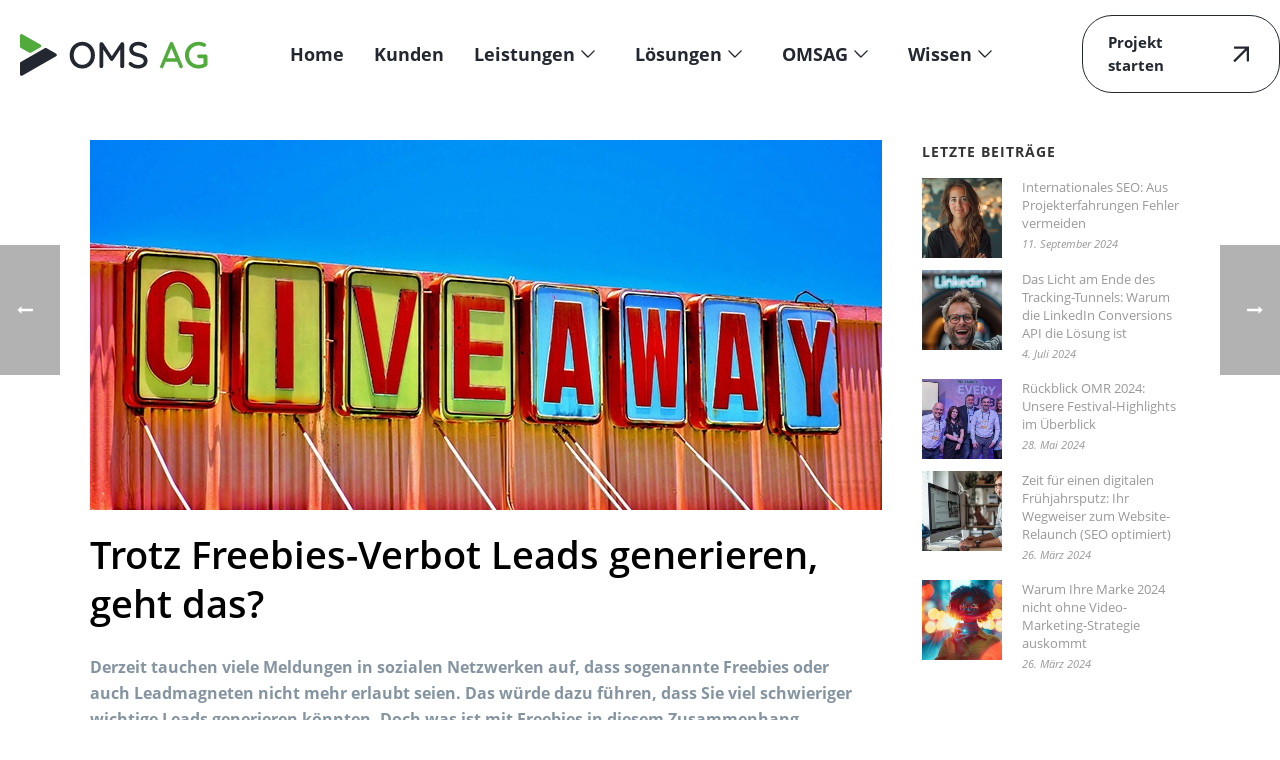

--- FILE ---
content_type: text/html;charset=utf-8
request_url: https://www.omsag.de/online-marketing-blog/cro/trotz-freebies-verbot-leads-generieren-geht-das/
body_size: 546586
content:
<!DOCTYPE html><html lang="de"><head><style>
		.async-hide {
			opacity: 0 !important
		}
	</style><script>
		/*(function(a,s,y,n,c,h,i,d,e){s.className+=' '+y;
h.end=i=function(){s.className=s.className.replace(RegExp(' ?'+y),'')};
(a[n]=a[n]||[]).hide=h;setTimeout(function(){i();h.end=null},c);
})(window,document.documentElement,'async-hide','dataLayer',4000,{'GTM-MZV6BT3':true});*/
	</script><!-- Google Tag Manager --><script data-borlabs-cookie-script-blocker-id="google-tag-manager" type="text/template">
		/*	window.borlabsCookieOptInGoogleAnalytics = false;
	window.borlabsCookieOptInGoogleAds = false;
	(function(w,d,s,l,i){w[l]=w[l]||[];w[l].push({'gtm.start':
new Date().getTime(),event:'gtm.js'});var f=d.getElementsByTagName(s)[0],
j=d.createElement(s),dl=l!='dataLayer'?'&l='+l:'';j.async=true;j.src=
'https://www.googletagmanager.com/gtm.js?id='+i+dl;f.parentNode.insertBefore(j,f);
})(window,document,'script','dataLayer','GTM-MZV6BT3');*/
	</script><!-- End Google Tag Manager --><meta charset="UTF-8" /><meta name="viewport" content="width=device-width, initial-scale=1.0, minimum-scale=1.0, maximum-scale=1.0, user-scalable=0" /><meta http-equiv="X-UA-Compatible" content="IE=edge,chrome=1" /><meta name="format-detection" content="telephone=no" /><link href="//www.omsag.de/proxy/wp-content/uploads/omgf/omgf-stylesheet-131/omgf-stylesheet-131.css?ver=1709733099" rel="stylesheet" /><script type="text/javascript">var ajaxurl = "https://www.omsag.de/proxy/wp-admin/admin-ajax.php";</script><meta name="robots" content="index, follow, max-image-preview:large, max-snippet:-1, max-video-preview:-1" /><style id="critical-path-css" type="text/css">
			body,html{width:100%;height:100%;margin:0;padding:0}.page-preloader{top:0;left:0;z-index:999;position:fixed;height:100%;width:100%;text-align:center}.preloader-preview-area{-webkit-animation-delay:-.2s;animation-delay:-.2s;top:50%;-webkit-transform:translateY(100%);-ms-transform:translateY(100%);transform:translateY(100%);margin-top:10px;max-height:calc(50% - 20px);opacity:1;width:100%;text-align:center;position:absolute}.preloader-logo{max-width:90%;top:50%;-webkit-transform:translateY(-100%);-ms-transform:translateY(-100%);transform:translateY(-100%);margin:-10px auto 0 auto;max-height:calc(50% - 20px);opacity:1;position:relative}.ball-pulse>div{width:15px;height:15px;border-radius:100%;margin:2px;-webkit-animation-fill-mode:both;animation-fill-mode:both;display:inline-block;-webkit-animation:ball-pulse .75s infinite cubic-bezier(.2,.68,.18,1.08);animation:ball-pulse .75s infinite cubic-bezier(.2,.68,.18,1.08)}.ball-pulse>div:nth-child(1){-webkit-animation-delay:-.36s;animation-delay:-.36s}.ball-pulse>div:nth-child(2){-webkit-animation-delay:-.24s;animation-delay:-.24s}.ball-pulse>div:nth-child(3){-webkit-animation-delay:-.12s;animation-delay:-.12s}@-webkit-keyframes ball-pulse{0%{-webkit-transform:scale(1);transform:scale(1);opacity:1}45%{-webkit-transform:scale(.1);transform:scale(.1);opacity:.7}80%{-webkit-transform:scale(1);transform:scale(1);opacity:1}}@keyframes ball-pulse{0%{-webkit-transform:scale(1);transform:scale(1);opacity:1}45%{-webkit-transform:scale(.1);transform:scale(.1);opacity:.7}80%{-webkit-transform:scale(1);transform:scale(1);opacity:1}}.ball-clip-rotate-pulse{position:relative;-webkit-transform:translateY(-15px) translateX(-10px);-ms-transform:translateY(-15px) translateX(-10px);transform:translateY(-15px) translateX(-10px);display:inline-block}.ball-clip-rotate-pulse>div{-webkit-animation-fill-mode:both;animation-fill-mode:both;position:absolute;top:0;left:0;border-radius:100%}.ball-clip-rotate-pulse>div:first-child{height:36px;width:36px;top:7px;left:-7px;-webkit-animation:ball-clip-rotate-pulse-scale 1s 0s cubic-bezier(.09,.57,.49,.9) infinite;animation:ball-clip-rotate-pulse-scale 1s 0s cubic-bezier(.09,.57,.49,.9) infinite}.ball-clip-rotate-pulse>div:last-child{position:absolute;width:50px;height:50px;left:-16px;top:-2px;background:0 0;border:2px solid;-webkit-animation:ball-clip-rotate-pulse-rotate 1s 0s cubic-bezier(.09,.57,.49,.9) infinite;animation:ball-clip-rotate-pulse-rotate 1s 0s cubic-bezier(.09,.57,.49,.9) infinite;-webkit-animation-duration:1s;animation-duration:1s}@-webkit-keyframes ball-clip-rotate-pulse-rotate{0%{-webkit-transform:rotate(0) scale(1);transform:rotate(0) scale(1)}50%{-webkit-transform:rotate(180deg) scale(.6);transform:rotate(180deg) scale(.6)}100%{-webkit-transform:rotate(360deg) scale(1);transform:rotate(360deg) scale(1)}}@keyframes ball-clip-rotate-pulse-rotate{0%{-webkit-transform:rotate(0) scale(1);transform:rotate(0) scale(1)}50%{-webkit-transform:rotate(180deg) scale(.6);transform:rotate(180deg) scale(.6)}100%{-webkit-transform:rotate(360deg) scale(1);transform:rotate(360deg) scale(1)}}@-webkit-keyframes ball-clip-rotate-pulse-scale{30%{-webkit-transform:scale(.3);transform:scale(.3)}100%{-webkit-transform:scale(1);transform:scale(1)}}@keyframes ball-clip-rotate-pulse-scale{30%{-webkit-transform:scale(.3);transform:scale(.3)}100%{-webkit-transform:scale(1);transform:scale(1)}}@-webkit-keyframes square-spin{25%{-webkit-transform:perspective(100px) rotateX(180deg) rotateY(0);transform:perspective(100px) rotateX(180deg) rotateY(0)}50%{-webkit-transform:perspective(100px) rotateX(180deg) rotateY(180deg);transform:perspective(100px) rotateX(180deg) rotateY(180deg)}75%{-webkit-transform:perspective(100px) rotateX(0) rotateY(180deg);transform:perspective(100px) rotateX(0) rotateY(180deg)}100%{-webkit-transform:perspective(100px) rotateX(0) rotateY(0);transform:perspective(100px) rotateX(0) rotateY(0)}}@keyframes square-spin{25%{-webkit-transform:perspective(100px) rotateX(180deg) rotateY(0);transform:perspective(100px) rotateX(180deg) rotateY(0)}50%{-webkit-transform:perspective(100px) rotateX(180deg) rotateY(180deg);transform:perspective(100px) rotateX(180deg) rotateY(180deg)}75%{-webkit-transform:perspective(100px) rotateX(0) rotateY(180deg);transform:perspective(100px) rotateX(0) rotateY(180deg)}100%{-webkit-transform:perspective(100px) rotateX(0) rotateY(0);transform:perspective(100px) rotateX(0) rotateY(0)}}.square-spin{display:inline-block}.square-spin>div{-webkit-animation-fill-mode:both;animation-fill-mode:both;width:50px;height:50px;-webkit-animation:square-spin 3s 0s cubic-bezier(.09,.57,.49,.9) infinite;animation:square-spin 3s 0s cubic-bezier(.09,.57,.49,.9) infinite}.cube-transition{position:relative;-webkit-transform:translate(-25px,-25px);-ms-transform:translate(-25px,-25px);transform:translate(-25px,-25px);display:inline-block}.cube-transition>div{-webkit-animation-fill-mode:both;animation-fill-mode:both;width:15px;height:15px;position:absolute;top:-5px;left:-5px;-webkit-animation:cube-transition 1.6s 0s infinite ease-in-out;animation:cube-transition 1.6s 0s infinite ease-in-out}.cube-transition>div:last-child{-webkit-animation-delay:-.8s;animation-delay:-.8s}@-webkit-keyframes cube-transition{25%{-webkit-transform:translateX(50px) scale(.5) rotate(-90deg);transform:translateX(50px) scale(.5) rotate(-90deg)}50%{-webkit-transform:translate(50px,50px) rotate(-180deg);transform:translate(50px,50px) rotate(-180deg)}75%{-webkit-transform:translateY(50px) scale(.5) rotate(-270deg);transform:translateY(50px) scale(.5) rotate(-270deg)}100%{-webkit-transform:rotate(-360deg);transform:rotate(-360deg)}}@keyframes cube-transition{25%{-webkit-transform:translateX(50px) scale(.5) rotate(-90deg);transform:translateX(50px) scale(.5) rotate(-90deg)}50%{-webkit-transform:translate(50px,50px) rotate(-180deg);transform:translate(50px,50px) rotate(-180deg)}75%{-webkit-transform:translateY(50px) scale(.5) rotate(-270deg);transform:translateY(50px) scale(.5) rotate(-270deg)}100%{-webkit-transform:rotate(-360deg);transform:rotate(-360deg)}}.ball-scale>div{border-radius:100%;margin:2px;-webkit-animation-fill-mode:both;animation-fill-mode:both;display:inline-block;height:60px;width:60px;-webkit-animation:ball-scale 1s 0s ease-in-out infinite;animation:ball-scale 1s 0s ease-in-out infinite}@-webkit-keyframes ball-scale{0%{-webkit-transform:scale(0);transform:scale(0)}100%{-webkit-transform:scale(1);transform:scale(1);opacity:0}}@keyframes ball-scale{0%{-webkit-transform:scale(0);transform:scale(0)}100%{-webkit-transform:scale(1);transform:scale(1);opacity:0}}.line-scale>div{-webkit-animation-fill-mode:both;animation-fill-mode:both;display:inline-block;width:5px;height:50px;border-radius:2px;margin:2px}.line-scale>div:nth-child(1){-webkit-animation:line-scale 1s -.5s infinite cubic-bezier(.2,.68,.18,1.08);animation:line-scale 1s -.5s infinite cubic-bezier(.2,.68,.18,1.08)}.line-scale>div:nth-child(2){-webkit-animation:line-scale 1s -.4s infinite cubic-bezier(.2,.68,.18,1.08);animation:line-scale 1s -.4s infinite cubic-bezier(.2,.68,.18,1.08)}.line-scale>div:nth-child(3){-webkit-animation:line-scale 1s -.3s infinite cubic-bezier(.2,.68,.18,1.08);animation:line-scale 1s -.3s infinite cubic-bezier(.2,.68,.18,1.08)}.line-scale>div:nth-child(4){-webkit-animation:line-scale 1s -.2s infinite cubic-bezier(.2,.68,.18,1.08);animation:line-scale 1s -.2s infinite cubic-bezier(.2,.68,.18,1.08)}.line-scale>div:nth-child(5){-webkit-animation:line-scale 1s -.1s infinite cubic-bezier(.2,.68,.18,1.08);animation:line-scale 1s -.1s infinite cubic-bezier(.2,.68,.18,1.08)}@-webkit-keyframes line-scale{0%{-webkit-transform:scaley(1);transform:scaley(1)}50%{-webkit-transform:scaley(.4);transform:scaley(.4)}100%{-webkit-transform:scaley(1);transform:scaley(1)}}@keyframes line-scale{0%{-webkit-transform:scaley(1);transform:scaley(1)}50%{-webkit-transform:scaley(.4);transform:scaley(.4)}100%{-webkit-transform:scaley(1);transform:scaley(1)}}.ball-scale-multiple{position:relative;-webkit-transform:translateY(30px);-ms-transform:translateY(30px);transform:translateY(30px);display:inline-block}.ball-scale-multiple>div{border-radius:100%;-webkit-animation-fill-mode:both;animation-fill-mode:both;margin:2px;position:absolute;left:-30px;top:0;opacity:0;margin:0;width:50px;height:50px;-webkit-animation:ball-scale-multiple 1s 0s linear infinite;animation:ball-scale-multiple 1s 0s linear infinite}.ball-scale-multiple>div:nth-child(2){-webkit-animation-delay:-.2s;animation-delay:-.2s}.ball-scale-multiple>div:nth-child(3){-webkit-animation-delay:-.2s;animation-delay:-.2s}@-webkit-keyframes ball-scale-multiple{0%{-webkit-transform:scale(0);transform:scale(0);opacity:0}5%{opacity:1}100%{-webkit-transform:scale(1);transform:scale(1);opacity:0}}@keyframes ball-scale-multiple{0%{-webkit-transform:scale(0);transform:scale(0);opacity:0}5%{opacity:1}100%{-webkit-transform:scale(1);transform:scale(1);opacity:0}}.ball-pulse-sync{display:inline-block}.ball-pulse-sync>div{width:15px;height:15px;border-radius:100%;margin:2px;-webkit-animation-fill-mode:both;animation-fill-mode:both;display:inline-block}.ball-pulse-sync>div:nth-child(1){-webkit-animation:ball-pulse-sync .6s -.21s infinite ease-in-out;animation:ball-pulse-sync .6s -.21s infinite ease-in-out}.ball-pulse-sync>div:nth-child(2){-webkit-animation:ball-pulse-sync .6s -.14s infinite ease-in-out;animation:ball-pulse-sync .6s -.14s infinite ease-in-out}.ball-pulse-sync>div:nth-child(3){-webkit-animation:ball-pulse-sync .6s -70ms infinite ease-in-out;animation:ball-pulse-sync .6s -70ms infinite ease-in-out}@-webkit-keyframes ball-pulse-sync{33%{-webkit-transform:translateY(10px);transform:translateY(10px)}66%{-webkit-transform:translateY(-10px);transform:translateY(-10px)}100%{-webkit-transform:translateY(0);transform:translateY(0)}}@keyframes ball-pulse-sync{33%{-webkit-transform:translateY(10px);transform:translateY(10px)}66%{-webkit-transform:translateY(-10px);transform:translateY(-10px)}100%{-webkit-transform:translateY(0);transform:translateY(0)}}.transparent-circle{display:inline-block;border-top:.5em solid rgba(255,255,255,.2);border-right:.5em solid rgba(255,255,255,.2);border-bottom:.5em solid rgba(255,255,255,.2);border-left:.5em solid #fff;-webkit-transform:translateZ(0);transform:translateZ(0);-webkit-animation:transparent-circle 1.1s infinite linear;animation:transparent-circle 1.1s infinite linear;width:50px;height:50px;border-radius:50%}.transparent-circle:after{border-radius:50%;width:10em;height:10em}@-webkit-keyframes transparent-circle{0%{-webkit-transform:rotate(0);transform:rotate(0)}100%{-webkit-transform:rotate(360deg);transform:rotate(360deg)}}@keyframes transparent-circle{0%{-webkit-transform:rotate(0);transform:rotate(0)}100%{-webkit-transform:rotate(360deg);transform:rotate(360deg)}}.ball-spin-fade-loader{position:relative;top:-10px;left:-10px;display:inline-block}.ball-spin-fade-loader>div{width:15px;height:15px;border-radius:100%;margin:2px;-webkit-animation-fill-mode:both;animation-fill-mode:both;position:absolute;-webkit-animation:ball-spin-fade-loader 1s infinite linear;animation:ball-spin-fade-loader 1s infinite linear}.ball-spin-fade-loader>div:nth-child(1){top:25px;left:0;animation-delay:-.84s;-webkit-animation-delay:-.84s}.ball-spin-fade-loader>div:nth-child(2){top:17.05px;left:17.05px;animation-delay:-.72s;-webkit-animation-delay:-.72s}.ball-spin-fade-loader>div:nth-child(3){top:0;left:25px;animation-delay:-.6s;-webkit-animation-delay:-.6s}.ball-spin-fade-loader>div:nth-child(4){top:-17.05px;left:17.05px;animation-delay:-.48s;-webkit-animation-delay:-.48s}.ball-spin-fade-loader>div:nth-child(5){top:-25px;left:0;animation-delay:-.36s;-webkit-animation-delay:-.36s}.ball-spin-fade-loader>div:nth-child(6){top:-17.05px;left:-17.05px;animation-delay:-.24s;-webkit-animation-delay:-.24s}.ball-spin-fade-loader>div:nth-child(7){top:0;left:-25px;animation-delay:-.12s;-webkit-animation-delay:-.12s}.ball-spin-fade-loader>div:nth-child(8){top:17.05px;left:-17.05px;animation-delay:0s;-webkit-animation-delay:0s}@-webkit-keyframes ball-spin-fade-loader{50%{opacity:.3;-webkit-transform:scale(.4);transform:scale(.4)}100%{opacity:1;-webkit-transform:scale(1);transform:scale(1)}}@keyframes ball-spin-fade-loader{50%{opacity:.3;-webkit-transform:scale(.4);transform:scale(.4)}100%{opacity:1;-webkit-transform:scale(1);transform:scale(1)}}		</style><!-- This site is optimized with the Yoast SEO plugin v22.8 - https://yoast.com/wordpress/plugins/seo/ --><title>Trotz Freebies-Verbot Leads generieren, geht das?</title><meta name="description" content="Wir haben das Thema etwas genauer unter die Lupe genommen und können Ihnen anhand eines Beispiels zeigen, wie Sie dennoch Leads generieren können." /><link rel="canonical" href="https://www.omsag.de/online-marketing-blog/cro/trotz-freebies-verbot-leads-generieren-geht-das/" /><meta property="og:locale" content="de_DE" /><meta property="og:type" content="article" /><meta property="og:title" content="Trotz Freebies-Verbot Leads generieren, geht das?" /><meta property="og:description" content="Wir haben das Thema etwas genauer unter die Lupe genommen und können Ihnen anhand eines Beispiels zeigen, wie Sie dennoch Leads generieren können." /><meta property="og:url" content="https://www.omsag.de/proxy/online-marketing-blog/cro/trotz-freebies-verbot-leads-generieren-geht-das/" /><meta property="og:site_name" content="Online Marketing &amp; Suchmaschinenmarketing Agentur OMSAG" /><meta property="article:publisher" content="https://www.facebook.com/Online.Marketing.Solutions.AG" /><meta property="article:published_time" content="2023-04-11T10:02:12+00:00" /><meta property="article:modified_time" content="2023-09-15T12:07:11+00:00" /><meta property="og:image" content="https://www.omsag.de/proxy/wp-content/uploads/2022/04/freebie-heroshot-small.jpg" /><meta property="og:image:width" content="792" /><meta property="og:image:height" content="370" /><meta property="og:image:type" content="image/jpeg" /><meta name="author" content="Inga Lamouroux" /><meta name="twitter:card" content="summary_large_image" /><meta name="twitter:label1" content="Verfasst von" /><meta name="twitter:data1" content="Inga Lamouroux" /><meta name="twitter:label2" content="Geschätzte Lesezeit" /><meta name="twitter:data2" content="9 Minuten" /><script type="application/ld+json" class="yoast-schema-graph">{"@context":"https://schema.org","@graph":[{"@type":"Article","@id":"https://www.omsag.de/proxy/online-marketing-blog/cro/trotz-freebies-verbot-leads-generieren-geht-das/#article","isPartOf":{"@id":"https://www.omsag.de/proxy/online-marketing-blog/cro/trotz-freebies-verbot-leads-generieren-geht-das/"},"author":{"name":"Inga Lamouroux","@id":"https://www.omsag.de/proxy/#/schema/person/0e928c909cfe0c0bb9bc572ea8deaf27"},"headline":"Trotz Freebies-Verbot Leads generieren, geht das?","datePublished":"2023-04-11T10:02:12+00:00","dateModified":"2023-09-15T12:07:11+00:00","mainEntityOfPage":{"@id":"https://www.omsag.de/proxy/online-marketing-blog/cro/trotz-freebies-verbot-leads-generieren-geht-das/"},"wordCount":2498,"publisher":{"@id":"https://www.omsag.de/proxy/#organization"},"image":{"@id":"https://www.omsag.de/proxy/online-marketing-blog/cro/trotz-freebies-verbot-leads-generieren-geht-das/#primaryimage"},"thumbnailUrl":"https://www.omsag.de/proxy/wp-content/uploads/2022/04/freebie-heroshot-small.jpg","articleSection":["CRO"],"inLanguage":"de"},{"@type":"WebPage","@id":"https://www.omsag.de/proxy/online-marketing-blog/cro/trotz-freebies-verbot-leads-generieren-geht-das/","url":"https://www.omsag.de/proxy/online-marketing-blog/cro/trotz-freebies-verbot-leads-generieren-geht-das/","name":"Trotz Freebies-Verbot Leads generieren, geht das?","isPartOf":{"@id":"https://www.omsag.de/proxy/#website"},"primaryImageOfPage":{"@id":"https://www.omsag.de/proxy/online-marketing-blog/cro/trotz-freebies-verbot-leads-generieren-geht-das/#primaryimage"},"image":{"@id":"https://www.omsag.de/proxy/online-marketing-blog/cro/trotz-freebies-verbot-leads-generieren-geht-das/#primaryimage"},"thumbnailUrl":"https://www.omsag.de/proxy/wp-content/uploads/2022/04/freebie-heroshot-small.jpg","datePublished":"2023-04-11T10:02:12+00:00","dateModified":"2023-09-15T12:07:11+00:00","description":"Wir haben das Thema etwas genauer unter die Lupe genommen und können Ihnen anhand eines Beispiels zeigen, wie Sie dennoch Leads generieren können.","breadcrumb":{"@id":"https://www.omsag.de/proxy/online-marketing-blog/cro/trotz-freebies-verbot-leads-generieren-geht-das/#breadcrumb"},"inLanguage":"de","potentialAction":[{"@type":"ReadAction","target":["https://www.omsag.de/proxy/online-marketing-blog/cro/trotz-freebies-verbot-leads-generieren-geht-das/"]}]},{"@type":"ImageObject","inLanguage":"de","@id":"https://www.omsag.de/proxy/online-marketing-blog/cro/trotz-freebies-verbot-leads-generieren-geht-das/#primaryimage","url":"https://www.omsag.de/proxy/wp-content/uploads/2022/04/freebie-heroshot-small.jpg","contentUrl":"https://www.omsag.de/proxy/wp-content/uploads/2022/04/freebie-heroshot-small.jpg","width":792,"height":370},{"@type":"BreadcrumbList","@id":"https://www.omsag.de/proxy/online-marketing-blog/cro/trotz-freebies-verbot-leads-generieren-geht-das/#breadcrumb","itemListElement":[{"@type":"ListItem","position":1,"name":"Startseite","item":"https://www.omsag.de/proxy/"},{"@type":"ListItem","position":2,"name":"CRO","item":"https://www.omsag.de/proxy/online-marketing-blog/cro/"},{"@type":"ListItem","position":3,"name":"Trotz Freebies-Verbot Leads generieren, geht das?"}]},{"@type":"WebSite","@id":"https://www.omsag.de/proxy/#website","url":"https://www.omsag.de/proxy/","name":"Online Marketing & Suchmaschinenmarketing Agentur OMSAG","description":"","publisher":{"@id":"https://www.omsag.de/proxy/#organization"},"potentialAction":[{"@type":"SearchAction","target":{"@type":"EntryPoint","urlTemplate":"https://www.omsag.de/proxy/?s={search_term_string}"},"query-input":"required name=search_term_string"}],"inLanguage":"de"},{"@type":"Organization","@id":"https://www.omsag.de/proxy/#organization","name":"OMSAG","url":"https://www.omsag.de/proxy/","logo":{"@type":"ImageObject","inLanguage":"de","@id":"https://www.omsag.de/proxy/#/schema/logo/image/","url":"https://www.omsag.de/proxy/wp-content/uploads/2020/08/oms-logo-1.jpg","contentUrl":"https://www.omsag.de/proxy/wp-content/uploads/2020/08/oms-logo-1.jpg","width":500,"height":148,"caption":"OMSAG"},"image":{"@id":"https://www.omsag.de/proxy/#/schema/logo/image/"},"sameAs":["https://www.facebook.com/Online.Marketing.Solutions.AG","https://www.instagram.com/omsag/","https://de.linkedin.com/company/online-marketing-solutions-ag"]},{"@type":"Person","@id":"https://www.omsag.de/proxy/#/schema/person/0e928c909cfe0c0bb9bc572ea8deaf27","name":"Inga Lamouroux","url":"https://www.omsag.de/proxy/online-marketing-blog/author/inga_l/"}]}</script><!-- / Yoast SEO plugin. --><link rel="dns-prefetch" href="//js-eu1.hs-scripts.com" /><link rel="alternate" type="application/rss+xml" title="Online Marketing &amp; Suchmaschinenmarketing Agentur OMSAG » Feed" href="https://www.omsag.de/proxy/feed/" /><link rel="alternate" type="application/rss+xml" title="Online Marketing &amp; Suchmaschinenmarketing Agentur OMSAG » Kommentar-Feed" href="https://www.omsag.de/proxy/comments/feed/" /><link rel="shortcut icon" href="https://www.omsag.de/proxy/wp-content/uploads/2018/06/favicon.ico" /><script type="text/javascript">window.abb = {};php = {};window.PHP = {};PHP.ajax = "https://www.omsag.de/proxy/wp-admin/admin-ajax.php";PHP.wp_p_id = "99448";var mk_header_parallax, mk_banner_parallax, mk_page_parallax, mk_footer_parallax, mk_body_parallax;var mk_images_dir = "https://www.omsag.de/proxy/wp-content/themes/jupiter/assets/images",mk_theme_js_path = "https://www.omsag.de/proxy/wp-content/themes/jupiter/assets/js",mk_theme_dir = "https://www.omsag.de/proxy/wp-content/themes/jupiter",mk_captcha_placeholder = "Enter Captcha",mk_captcha_invalid_txt = "Invalid. Try again.",mk_captcha_correct_txt = "Captcha correct.",mk_responsive_nav_width = 1140,mk_vertical_header_back = "Back",mk_vertical_header_anim = "1",mk_check_rtl = true,mk_grid_width = 1140,mk_ajax_search_option = "disable",mk_preloader_bg_color = "#fff",mk_accent_color = "#53a843",mk_go_to_top =  "true",mk_smooth_scroll =  "false",mk_show_background_video =  "true",mk_preloader_bar_color = "#53a843",mk_preloader_logo = "";var mk_header_parallax = false,mk_banner_parallax = false,mk_footer_parallax = false,mk_body_parallax = false,mk_no_more_posts = "No More Posts",mk_typekit_id   = "",mk_google_fonts = [],mk_global_lazyload = true;</script><link rel="stylesheet" id="omsag-animatecss-css" href="https://www.omsag.de/proxy/wp-content/themes/omsag/animate.css?ver=6.4.7" type="text/css" media="all" /><link rel="stylesheet" id="livicons_evolution_styles-css" href="https://www.omsag.de/proxy/wp-content/plugins/livicons-evolution/assets/css/LivIconsEvo.WP.css?ver=2.4.379.1" type="text/css" media="all" /><link rel="stylesheet" id="livicons_evolution_custom_css-css" href="https://www.omsag.de/proxy/wp-content/uploads/livicons-evolution/LivIconsEvo.custom.css?ver=58c0c4d0b517" type="text/css" media="all" /><link rel="stylesheet" id="layerslider-css" href="https://www.omsag.de/proxy/wp-content/plugins/LayerSlider/assets/static/layerslider/css/layerslider.css?ver=7.11.1" type="text/css" media="all" /><link rel="stylesheet" id="wp-block-library-css" href="https://www.omsag.de/proxy/wp-includes/css/dist/block-library/style.min.css?ver=6.4.7" type="text/css" media="all" /><style id="wp-block-library-theme-inline-css" type="text/css">
.wp-block-audio figcaption{color:#555;font-size:13px;text-align:center}.is-dark-theme .wp-block-audio figcaption{color:hsla(0,0%,100%,.65)}.wp-block-audio{margin:0 0 1em}.wp-block-code{border:1px solid #ccc;border-radius:4px;font-family:Menlo,Consolas,monaco,monospace;padding:.8em 1em}.wp-block-embed figcaption{color:#555;font-size:13px;text-align:center}.is-dark-theme .wp-block-embed figcaption{color:hsla(0,0%,100%,.65)}.wp-block-embed{margin:0 0 1em}.blocks-gallery-caption{color:#555;font-size:13px;text-align:center}.is-dark-theme .blocks-gallery-caption{color:hsla(0,0%,100%,.65)}.wp-block-image figcaption{color:#555;font-size:13px;text-align:center}.is-dark-theme .wp-block-image figcaption{color:hsla(0,0%,100%,.65)}.wp-block-image{margin:0 0 1em}.wp-block-pullquote{border-bottom:4px solid;border-top:4px solid;color:currentColor;margin-bottom:1.75em}.wp-block-pullquote cite,.wp-block-pullquote footer,.wp-block-pullquote__citation{color:currentColor;font-size:.8125em;font-style:normal;text-transform:uppercase}.wp-block-quote{border-left:.25em solid;margin:0 0 1.75em;padding-left:1em}.wp-block-quote cite,.wp-block-quote footer{color:currentColor;font-size:.8125em;font-style:normal;position:relative}.wp-block-quote.has-text-align-right{border-left:none;border-right:.25em solid;padding-left:0;padding-right:1em}.wp-block-quote.has-text-align-center{border:none;padding-left:0}.wp-block-quote.is-large,.wp-block-quote.is-style-large,.wp-block-quote.is-style-plain{border:none}.wp-block-search .wp-block-search__label{font-weight:700}.wp-block-search__button{border:1px solid #ccc;padding:.375em .625em}:where(.wp-block-group.has-background){padding:1.25em 2.375em}.wp-block-separator.has-css-opacity{opacity:.4}.wp-block-separator{border:none;border-bottom:2px solid;margin-left:auto;margin-right:auto}.wp-block-separator.has-alpha-channel-opacity{opacity:1}.wp-block-separator:not(.is-style-wide):not(.is-style-dots){width:100px}.wp-block-separator.has-background:not(.is-style-dots){border-bottom:none;height:1px}.wp-block-separator.has-background:not(.is-style-wide):not(.is-style-dots){height:2px}.wp-block-table{margin:0 0 1em}.wp-block-table td,.wp-block-table th{word-break:normal}.wp-block-table figcaption{color:#555;font-size:13px;text-align:center}.is-dark-theme .wp-block-table figcaption{color:hsla(0,0%,100%,.65)}.wp-block-video figcaption{color:#555;font-size:13px;text-align:center}.is-dark-theme .wp-block-video figcaption{color:hsla(0,0%,100%,.65)}.wp-block-video{margin:0 0 1em}.wp-block-template-part.has-background{margin-bottom:0;margin-top:0;padding:1.25em 2.375em}
</style><style id="safe-svg-svg-icon-style-inline-css" type="text/css">
.safe-svg-cover{text-align:center}.safe-svg-cover .safe-svg-inside{display:inline-block;max-width:100%}.safe-svg-cover svg{height:100%;max-height:100%;max-width:100%;width:100%}

</style><style id="classic-theme-styles-inline-css" type="text/css">
/*! This file is auto-generated */
.wp-block-button__link{color:#fff;background-color:#32373c;border-radius:9999px;box-shadow:none;text-decoration:none;padding:calc(.667em + 2px) calc(1.333em + 2px);font-size:1.125em}.wp-block-file__button{background:#32373c;color:#fff;text-decoration:none}
</style><style id="global-styles-inline-css" type="text/css">
body{--wp--preset--color--black: #000000;--wp--preset--color--cyan-bluish-gray: #abb8c3;--wp--preset--color--white: #ffffff;--wp--preset--color--pale-pink: #f78da7;--wp--preset--color--vivid-red: #cf2e2e;--wp--preset--color--luminous-vivid-orange: #ff6900;--wp--preset--color--luminous-vivid-amber: #fcb900;--wp--preset--color--light-green-cyan: #7bdcb5;--wp--preset--color--vivid-green-cyan: #00d084;--wp--preset--color--pale-cyan-blue: #8ed1fc;--wp--preset--color--vivid-cyan-blue: #0693e3;--wp--preset--color--vivid-purple: #9b51e0;--wp--preset--gradient--vivid-cyan-blue-to-vivid-purple: linear-gradient(135deg,rgba(6,147,227,1) 0%,rgb(155,81,224) 100%);--wp--preset--gradient--light-green-cyan-to-vivid-green-cyan: linear-gradient(135deg,rgb(122,220,180) 0%,rgb(0,208,130) 100%);--wp--preset--gradient--luminous-vivid-amber-to-luminous-vivid-orange: linear-gradient(135deg,rgba(252,185,0,1) 0%,rgba(255,105,0,1) 100%);--wp--preset--gradient--luminous-vivid-orange-to-vivid-red: linear-gradient(135deg,rgba(255,105,0,1) 0%,rgb(207,46,46) 100%);--wp--preset--gradient--very-light-gray-to-cyan-bluish-gray: linear-gradient(135deg,rgb(238,238,238) 0%,rgb(169,184,195) 100%);--wp--preset--gradient--cool-to-warm-spectrum: linear-gradient(135deg,rgb(74,234,220) 0%,rgb(151,120,209) 20%,rgb(207,42,186) 40%,rgb(238,44,130) 60%,rgb(251,105,98) 80%,rgb(254,248,76) 100%);--wp--preset--gradient--blush-light-purple: linear-gradient(135deg,rgb(255,206,236) 0%,rgb(152,150,240) 100%);--wp--preset--gradient--blush-bordeaux: linear-gradient(135deg,rgb(254,205,165) 0%,rgb(254,45,45) 50%,rgb(107,0,62) 100%);--wp--preset--gradient--luminous-dusk: linear-gradient(135deg,rgb(255,203,112) 0%,rgb(199,81,192) 50%,rgb(65,88,208) 100%);--wp--preset--gradient--pale-ocean: linear-gradient(135deg,rgb(255,245,203) 0%,rgb(182,227,212) 50%,rgb(51,167,181) 100%);--wp--preset--gradient--electric-grass: linear-gradient(135deg,rgb(202,248,128) 0%,rgb(113,206,126) 100%);--wp--preset--gradient--midnight: linear-gradient(135deg,rgb(2,3,129) 0%,rgb(40,116,252) 100%);--wp--preset--font-size--small: 13px;--wp--preset--font-size--medium: 20px;--wp--preset--font-size--large: 36px;--wp--preset--font-size--x-large: 42px;--wp--preset--spacing--20: 0.44rem;--wp--preset--spacing--30: 0.67rem;--wp--preset--spacing--40: 1rem;--wp--preset--spacing--50: 1.5rem;--wp--preset--spacing--60: 2.25rem;--wp--preset--spacing--70: 3.38rem;--wp--preset--spacing--80: 5.06rem;--wp--preset--shadow--natural: 6px 6px 9px rgba(0, 0, 0, 0.2);--wp--preset--shadow--deep: 12px 12px 50px rgba(0, 0, 0, 0.4);--wp--preset--shadow--sharp: 6px 6px 0px rgba(0, 0, 0, 0.2);--wp--preset--shadow--outlined: 6px 6px 0px -3px rgba(255, 255, 255, 1), 6px 6px rgba(0, 0, 0, 1);--wp--preset--shadow--crisp: 6px 6px 0px rgba(0, 0, 0, 1);}:where(.is-layout-flex){gap: 0.5em;}:where(.is-layout-grid){gap: 0.5em;}body .is-layout-flow > .alignleft{float: left;margin-inline-start: 0;margin-inline-end: 2em;}body .is-layout-flow > .alignright{float: right;margin-inline-start: 2em;margin-inline-end: 0;}body .is-layout-flow > .aligncenter{margin-left: auto !important;margin-right: auto !important;}body .is-layout-constrained > .alignleft{float: left;margin-inline-start: 0;margin-inline-end: 2em;}body .is-layout-constrained > .alignright{float: right;margin-inline-start: 2em;margin-inline-end: 0;}body .is-layout-constrained > .aligncenter{margin-left: auto !important;margin-right: auto !important;}body .is-layout-constrained > :where(:not(.alignleft):not(.alignright):not(.alignfull)){max-width: var(--wp--style--global--content-size);margin-left: auto !important;margin-right: auto !important;}body .is-layout-constrained > .alignwide{max-width: var(--wp--style--global--wide-size);}body .is-layout-flex{display: flex;}body .is-layout-flex{flex-wrap: wrap;align-items: center;}body .is-layout-flex > *{margin: 0;}body .is-layout-grid{display: grid;}body .is-layout-grid > *{margin: 0;}:where(.wp-block-columns.is-layout-flex){gap: 2em;}:where(.wp-block-columns.is-layout-grid){gap: 2em;}:where(.wp-block-post-template.is-layout-flex){gap: 1.25em;}:where(.wp-block-post-template.is-layout-grid){gap: 1.25em;}.has-black-color{color: var(--wp--preset--color--black) !important;}.has-cyan-bluish-gray-color{color: var(--wp--preset--color--cyan-bluish-gray) !important;}.has-white-color{color: var(--wp--preset--color--white) !important;}.has-pale-pink-color{color: var(--wp--preset--color--pale-pink) !important;}.has-vivid-red-color{color: var(--wp--preset--color--vivid-red) !important;}.has-luminous-vivid-orange-color{color: var(--wp--preset--color--luminous-vivid-orange) !important;}.has-luminous-vivid-amber-color{color: var(--wp--preset--color--luminous-vivid-amber) !important;}.has-light-green-cyan-color{color: var(--wp--preset--color--light-green-cyan) !important;}.has-vivid-green-cyan-color{color: var(--wp--preset--color--vivid-green-cyan) !important;}.has-pale-cyan-blue-color{color: var(--wp--preset--color--pale-cyan-blue) !important;}.has-vivid-cyan-blue-color{color: var(--wp--preset--color--vivid-cyan-blue) !important;}.has-vivid-purple-color{color: var(--wp--preset--color--vivid-purple) !important;}.has-black-background-color{background-color: var(--wp--preset--color--black) !important;}.has-cyan-bluish-gray-background-color{background-color: var(--wp--preset--color--cyan-bluish-gray) !important;}.has-white-background-color{background-color: var(--wp--preset--color--white) !important;}.has-pale-pink-background-color{background-color: var(--wp--preset--color--pale-pink) !important;}.has-vivid-red-background-color{background-color: var(--wp--preset--color--vivid-red) !important;}.has-luminous-vivid-orange-background-color{background-color: var(--wp--preset--color--luminous-vivid-orange) !important;}.has-luminous-vivid-amber-background-color{background-color: var(--wp--preset--color--luminous-vivid-amber) !important;}.has-light-green-cyan-background-color{background-color: var(--wp--preset--color--light-green-cyan) !important;}.has-vivid-green-cyan-background-color{background-color: var(--wp--preset--color--vivid-green-cyan) !important;}.has-pale-cyan-blue-background-color{background-color: var(--wp--preset--color--pale-cyan-blue) !important;}.has-vivid-cyan-blue-background-color{background-color: var(--wp--preset--color--vivid-cyan-blue) !important;}.has-vivid-purple-background-color{background-color: var(--wp--preset--color--vivid-purple) !important;}.has-black-border-color{border-color: var(--wp--preset--color--black) !important;}.has-cyan-bluish-gray-border-color{border-color: var(--wp--preset--color--cyan-bluish-gray) !important;}.has-white-border-color{border-color: var(--wp--preset--color--white) !important;}.has-pale-pink-border-color{border-color: var(--wp--preset--color--pale-pink) !important;}.has-vivid-red-border-color{border-color: var(--wp--preset--color--vivid-red) !important;}.has-luminous-vivid-orange-border-color{border-color: var(--wp--preset--color--luminous-vivid-orange) !important;}.has-luminous-vivid-amber-border-color{border-color: var(--wp--preset--color--luminous-vivid-amber) !important;}.has-light-green-cyan-border-color{border-color: var(--wp--preset--color--light-green-cyan) !important;}.has-vivid-green-cyan-border-color{border-color: var(--wp--preset--color--vivid-green-cyan) !important;}.has-pale-cyan-blue-border-color{border-color: var(--wp--preset--color--pale-cyan-blue) !important;}.has-vivid-cyan-blue-border-color{border-color: var(--wp--preset--color--vivid-cyan-blue) !important;}.has-vivid-purple-border-color{border-color: var(--wp--preset--color--vivid-purple) !important;}.has-vivid-cyan-blue-to-vivid-purple-gradient-background{background: var(--wp--preset--gradient--vivid-cyan-blue-to-vivid-purple) !important;}.has-light-green-cyan-to-vivid-green-cyan-gradient-background{background: var(--wp--preset--gradient--light-green-cyan-to-vivid-green-cyan) !important;}.has-luminous-vivid-amber-to-luminous-vivid-orange-gradient-background{background: var(--wp--preset--gradient--luminous-vivid-amber-to-luminous-vivid-orange) !important;}.has-luminous-vivid-orange-to-vivid-red-gradient-background{background: var(--wp--preset--gradient--luminous-vivid-orange-to-vivid-red) !important;}.has-very-light-gray-to-cyan-bluish-gray-gradient-background{background: var(--wp--preset--gradient--very-light-gray-to-cyan-bluish-gray) !important;}.has-cool-to-warm-spectrum-gradient-background{background: var(--wp--preset--gradient--cool-to-warm-spectrum) !important;}.has-blush-light-purple-gradient-background{background: var(--wp--preset--gradient--blush-light-purple) !important;}.has-blush-bordeaux-gradient-background{background: var(--wp--preset--gradient--blush-bordeaux) !important;}.has-luminous-dusk-gradient-background{background: var(--wp--preset--gradient--luminous-dusk) !important;}.has-pale-ocean-gradient-background{background: var(--wp--preset--gradient--pale-ocean) !important;}.has-electric-grass-gradient-background{background: var(--wp--preset--gradient--electric-grass) !important;}.has-midnight-gradient-background{background: var(--wp--preset--gradient--midnight) !important;}.has-small-font-size{font-size: var(--wp--preset--font-size--small) !important;}.has-medium-font-size{font-size: var(--wp--preset--font-size--medium) !important;}.has-large-font-size{font-size: var(--wp--preset--font-size--large) !important;}.has-x-large-font-size{font-size: var(--wp--preset--font-size--x-large) !important;}
.wp-block-navigation a:where(:not(.wp-element-button)){color: inherit;}
:where(.wp-block-post-template.is-layout-flex){gap: 1.25em;}:where(.wp-block-post-template.is-layout-grid){gap: 1.25em;}
:where(.wp-block-columns.is-layout-flex){gap: 2em;}:where(.wp-block-columns.is-layout-grid){gap: 2em;}
.wp-block-pullquote{font-size: 1.5em;line-height: 1.6;}
</style><link rel="stylesheet" id="dnd-upload-cf7-css" href="https://www.omsag.de/proxy/wp-content/plugins/drag-and-drop-multiple-file-upload-contact-form-7/assets/css/dnd-upload-cf7.css?ver=1.3.7.8" type="text/css" media="all" /><link rel="stylesheet" id="contact-form-7-css" href="https://www.omsag.de/proxy/wp-content/plugins/contact-form-7/includes/css/styles.css?ver=5.9.5" type="text/css" media="all" /><link rel="stylesheet" id="omsag-salesman-main-css" href="https://www.omsag.de/proxy/wp-content/plugins/omsag-salesman-randomizer/omsag-salesman-randomizer.css?ver=6.4.7" type="text/css" media="all" /><link rel="stylesheet" id="video_popup_close_icon-css" href="https://www.omsag.de/proxy/wp-content/plugins/video-popup/css/vp-close-icon/close-button-icon.css?ver=1768355997" type="text/css" media="all" /><link rel="stylesheet" id="oba_youtubepopup_css-css" href="https://www.omsag.de/proxy/wp-content/plugins/video-popup/css/YouTubePopUp.css?ver=1768355997" type="text/css" media="all" /><link rel="stylesheet" id="wp-job-manager-job-listings-css" href="https://www.omsag.de/proxy/wp-content/plugins/wp-job-manager/assets/dist/css/job-listings.css?ver=598383a28ac5f9f156e4" type="text/css" media="all" /><link rel="stylesheet" id="theme-styles-css" href="https://www.omsag.de/proxy/wp-content/themes/jupiter/assets/stylesheet/min/full-styles.6.10.6.css?ver=1709818611" type="text/css" media="all" /><style id="theme-styles-inline-css" type="text/css">

			#wpadminbar {
				-webkit-backface-visibility: hidden;
				backface-visibility: hidden;
				-webkit-perspective: 1000;
				-ms-perspective: 1000;
				perspective: 1000;
				-webkit-transform: translateZ(0px);
				-ms-transform: translateZ(0px);
				transform: translateZ(0px);
			}
			@media screen and (max-width: 600px) {
				#wpadminbar {
					position: fixed !important;
				}
			}
		
body { background-color:#fff; } .hb-custom-header #mk-page-introduce, .mk-header { background-color:#f7f7f7;background-repeat:no-repeat;background-position:center center;background-attachment:scroll;background-size:cover;-webkit-background-size:cover;-moz-background-size:cover; } .hb-custom-header > div, .mk-header-bg { background-color:#353d42; } .mk-classic-nav-bg { background-color:#353d42; } .master-holder-bg { background-color:#fff; } #mk-footer { background-color:#353c42; } #mk-boxed-layout { -webkit-box-shadow:0 0 px rgba(0, 0, 0, ); -moz-box-shadow:0 0 px rgba(0, 0, 0, ); box-shadow:0 0 px rgba(0, 0, 0, ); } .mk-news-tab .mk-tabs-tabs .is-active a, .mk-fancy-title.pattern-style span, .mk-fancy-title.pattern-style.color-gradient span:after, .page-bg-color { background-color:#fff; } .page-title { font-size:20px; color:#4d4d4d; text-transform:none; font-weight:400; letter-spacing:2px; } .page-subtitle { font-size:14px; line-height:100%; color:#a3a3a3; font-size:14px; text-transform:none; } .mk-header { border-bottom:1px solid #ededed; } .header-style-1 .mk-header-padding-wrapper, .header-style-2 .mk-header-padding-wrapper, .header-style-3 .mk-header-padding-wrapper { padding-top:91px; } .mk-process-steps[max-width~="950px"] ul::before { display:none !important; } .mk-process-steps[max-width~="950px"] li { margin-bottom:30px !important; width:100% !important; text-align:center; } .mk-event-countdown-ul[max-width~="750px"] li { width:90%; display:block; margin:0 auto 15px; } body { font-family:Arial, Helvetica, sans-serif } @font-face { font-family:'star'; src:url('https://www.omsag.de/proxy/wp-content/themes/jupiter/assets/stylesheet/fonts/star/font.eot'); src:url('https://www.omsag.de/proxy/wp-content/themes/jupiter/assets/stylesheet/fonts/star/font.eot?#iefix') format('embedded-opentype'), url('https://www.omsag.de/proxy/wp-content/themes/jupiter/assets/stylesheet/fonts/star/font.woff') format('woff'), url('https://www.omsag.de/proxy/wp-content/themes/jupiter/assets/stylesheet/fonts/star/font.ttf') format('truetype'), url('https://www.omsag.de/proxy/wp-content/themes/jupiter/assets/stylesheet/fonts/star/font.svg#star') format('svg'); font-weight:normal; font-style:normal; } @font-face { font-family:'WooCommerce'; src:url('https://www.omsag.de/proxy/wp-content/themes/jupiter/assets/stylesheet/fonts/woocommerce/font.eot'); src:url('https://www.omsag.de/proxy/wp-content/themes/jupiter/assets/stylesheet/fonts/woocommerce/font.eot?#iefix') format('embedded-opentype'), url('https://www.omsag.de/proxy/wp-content/themes/jupiter/assets/stylesheet/fonts/woocommerce/font.woff') format('woff'), url('https://www.omsag.de/proxy/wp-content/themes/jupiter/assets/stylesheet/fonts/woocommerce/font.ttf') format('truetype'), url('https://www.omsag.de/proxy/wp-content/themes/jupiter/assets/stylesheet/fonts/woocommerce/font.svg#WooCommerce') format('svg'); font-weight:normal; font-style:normal; }body .Video-PopUp-Content .vp-flex { max-width:1200px; height:auto; } .mobile-banner { display:none; } p.section-heading { position:relative; font-family:Open Sans, sans-serif; font-size:16px; font-style:normal; font-weight:700; text-transform:uppercase; text-align:left; letter-spacing:-0.02em; color:#00a1de; margin:-6px 0; padding:0; z-index:10; } .imgcontainer #fullwidth-slideshow-wrapper-11 { padding:9px 0!important; } .imgcontainer .mk-fullwidth-slideshow { box-shadow:1px 2px 19px rgba(0,0,0,0.19); border-radius:7px; } @media only screen and (max-width:767px) { h2.oms_hd { font-size:32px!important; } .mobile-hidden { display:none; } .mobile-banner { display:block!important; } } p.section-heading span { position:relative; display:inline-block; padding-right:60px; margin-right:15px; line-height:1; color:#00a1de; } p.section-heading span::before { content:""; position:absolute; display:block; top:50%; right:0; width:40px; height:0; margin-top:-1px; border-top:1px solid #00a1de; } .blog-single-meta .mk-blog-author { display:none!important; } .resphoch { padding-left:10px!important; padding-right:10px!important; } .mk-blog-author, .blog-share-container, .blog-modern-social-section { display:none!important; } @media only screen and (min-width:845px) { img[title="partnerunternhemen-bvmw"] { width:157px!important; height:100px!important; margin-top:-1px; } } @media screen and (max-width:780px) { .drittel .ver-daten { transform:translateY(-60px); } } @media only screen and (max-width:1024px) and (min-device-width:320px){ body .mk-page-section .mk-section-video { display:block !important; } body .mk-page-section .mk-section-video video { display:block !important; max-height:100%!important; } } @media only screen and (max-width:1024px) and (min-device-width:320px){ body .mk-section-video { display:block !important; } body .mk-section-video video { display:block !important; }} .hustle-ui .wpcf7 form .wpcf7-response-output { display:none; } body #BorlabsCookieBox .cookie-box ._brlbs-btn { width:auto; float:left; } .godigitalbtn::before { content:''; background-image:url('/proxy/wp-content/uploads/2022/02/rakete-go-digital-btn.svg'); background-size:contain; height:140px; background-repeat:no-repeat; display:block; margin-top:-36px; z-index:8; position:absolute; width:79px; transform:rotate(9deg); margin-left:9px; } .godigitalbtn a { margin-left:56px; } .godigitalbtn.dark a.vc_general.vc_btn3 { background:transparent!important; border-color:rgb(53, 60, 66); border:1px solid; color:rgb(53, 60, 66); } .godigitalbtn.dark a.vc_general.vc_btn3:hover { background:rgb(53, 60, 66)!important; border-color:rgb(53, 60, 66)!important; border:1px solid; color:#50aa3c; } .godigitalbtn a.vc_general.vc_btn3 { background:transparent!important; border-color:rgb(255, 255, 255); border:1px solid; } .godigitalbtn a.vc_general.vc_btn3:hover { background:#fff!important; border-color:rgb(255, 255, 255)!important; border:1px solid; color:#50aa3c; } .page-template-godigitalform form input[type=email], .page-template-godigitalform form input[type=tel], .page-template-godigitalform form input[type=text], .page-template-godigitalform form textarea { color:#767676!important; } section#mk-page-introduce { background-size:cover; } .job_listing .job-type { color:#50aa3c; } .position h3 { font-weight:700!important; font-size:19px!important; line-height:23px!important; transform:translateY(-3px); } :focus-visible { outline:none!important; } .inlineliste { display:inline-block; padding-right:20px; } #BorlabsCookieBox .cookie-preference table tr td { word-break:break-word!important; } #wpcf7-f95938-p97435-o2 form.invalid .wpcf7-response-output, .wpcf7 form.unaccepted .wpcf7-response-output { border-color:#ffb900; color:#fff; } #wpcf7-f95938-p97435-o2 form.sent .wpcf7-response-output { border-color:#46b450; color:#fff; font-weight:700; } #BorlabsCookieBox ._brlbs-flex-center { justify-content:left!important; } #BorlabsCookieBox.BorlabsCookie .row.no-gutters .col-sm-7 { flex:0 0 100%!important;; max-width:100%!important;; padding:0!important; } #BorlabsCookieBox.BorlabsCookie .row.no-gutters .col-sm-7 ._brlbs-accept { float:left!important; } #BorlabsCookieBox.BorlabsCookie .row.no-gutters .col-sm-7 a#CookiePrefSave { background:#3e484b!important; margin-left:20px!important; } #BorlabsCookieBox .cookie-preference ._brlbs-refuse { float:left!important; } #BorlabsCookieBox .col-12 ._brlbs-accept { float:right!important; } #BorlabsCookieBox.BorlabsCookie .row.no-gutters.align-items-top .col-12 { padding:2% 0!important; } #BorlabsCookieBox legend.sr-only, #BorlabsCookieBox span.sr-only { display:none; } body #BorlabsCookieBox .bcac-item { background-color:#3e484b; border-radius:0px; color:#ffffff; } body #BorlabsCookieBox ._brlbs-manage-btn a { background:#000; border-radius:4px; color:#fff; } body #BorlabsCookieBox ._brlbs-manage-btn a:hover { background:#262626; border-radius:4px; color:#fff; } body #BorlabsCookieBox p { color:inherit; font-family:inherit; font-size:1em; line-height:1.4em; margin:0.9375em 0; } body #BorlabsCookieBox .bcac-item ._brlbs-h4 { font-size:1.25em; margin:0 0 0.25em 0; } #BorlabsCookieBox h3, #BorlabsCookieBox ._brlbs-h3 { word-break:break-word!important; } #BorlabsCookieBox h3, #BorlabsCookieBox ._brlbs-h3 { background:inherit; color:inherit; font-family:inherit; font-size:1.625em; line-height:1.125em; word-break:break-all; } body p._brlbs-accept a#CookieBoxSaveButton { display:none!important; } ._brlbs-box .cookie-box .col-12 ul { display:none!important; } p._brlbs-legal { display:none!important; } body #BorlabsCookieBox ._brlbs-box-wrap { max-width:605px!important; } body#BorlabsCookieBox ._brlbs-accept { display:inline-block; float:right!important; } #BorlabsCookieBox ._brlbs-btn { padding:17px 28px!important; } body #BorlabsCookieBox ._brlbs-manage { display:inline-block; background:#3e484b; border-radius:4px; color:#fff!important; font-family:inherit; font-size:1.25em; padding:15px 28px!important; transition:background-color 125ms linear; } #BorlabsCookieBox ._brlbs-manage a { color:#fff!important; } p._brlbs-accept { display:inline-block!important; } .BorlabsCookie .col-xl, .BorlabsCookie .col-xl-12, .BorlabsCookie .col-xl-11, .BorlabsCookie .col-xl-10, .BorlabsCookie .col-xl-9, .BorlabsCookie .col-xl-8, .BorlabsCookie .col-xl-7, .BorlabsCookie .col-xl-6, .BorlabsCookie .col-xl-5, .BorlabsCookie .col-xl-4, .BorlabsCookie .col-xl-3, .BorlabsCookie .col-xl-2, .BorlabsCookie .col-xl-1, .BorlabsCookie .col-lg, .BorlabsCookie .col-lg-12, .BorlabsCookie .col-lg-11, .BorlabsCookie .col-lg-10, .BorlabsCookie .col-lg-9, .BorlabsCookie .col-lg-8, .BorlabsCookie .col-lg-7, .BorlabsCookie .col-lg-6, .BorlabsCookie .col-lg-5, .BorlabsCookie .col-lg-4, .BorlabsCookie .col-lg-3, .BorlabsCookie .col-lg-2, .BorlabsCookie .col-lg-1, .BorlabsCookie .col-md, .BorlabsCookie .col-md-12, .BorlabsCookie .col-md-11, .BorlabsCookie .col-md-10, .BorlabsCookie .col-md-9, .BorlabsCookie .col-md-8, .BorlabsCookie .col-md-7, .BorlabsCookie .col-md-6, .BorlabsCookie .col-md-5, .BorlabsCookie .col-md-4, .BorlabsCookie .col-md-3, .BorlabsCookie .col-md-2, .BorlabsCookie .col-md-1, .BorlabsCookie .col-sm, .BorlabsCookie .col-sm-12, .BorlabsCookie .col-sm-11, .BorlabsCookie .col-sm-10, .BorlabsCookie .col-sm-9, .BorlabsCookie .col-sm-8, .BorlabsCookie .col-sm-7, .BorlabsCookie .col-sm-6, .BorlabsCookie .col-sm-5, .BorlabsCookie .col-sm-4, .BorlabsCookie .col-sm-3, .BorlabsCookie .col-sm-2, .BorlabsCookie .col-sm-1, .BorlabsCookie .col, .BorlabsCookie .col-12, .BorlabsCookie .col-11, .BorlabsCookie .col-10, .BorlabsCookie .col-9, .BorlabsCookie .col-8, .BorlabsCookie .col-7, .BorlabsCookie .col-6, .BorlabsCookie .col-5, .BorlabsCookie .col-4, .BorlabsCookie .col-3, .BorlabsCookie .col-2, .BorlabsCookie .col-1 { padding:5% 7%!important; } @media only screen and (max-width:767px){ #BorlabsCookieBox>div.middle-center:not(._brlbs-block-content) { top:0!important; align-items:flex-end!important; justify-content:center!important; position:fixed!important; height:100%!important; } #BorlabsCookieBox ._brlbs-btn { padding:17px 17px!important; } body #BorlabsCookieBox ._brlbs-manage { padding:15px 27px!important; } #BorlabsCookieBox ._brlbs-box { border-radius:0px!important; } #BorlabsCookieBox .row.no-gutters .col-12 { padding:2% 1%!important; } } @media only screen and (max-width:420px){ #BorlabsCookieBox ._brlbs-btn { font-size:1.1em!important; } body #BorlabsCookieBox ._brlbs-manage { font-size:1.1em!important; } } form.post-password-form input[type=password] { color:#000; } form.post-password-form { padding:100px 0; } body #wpcf7-f96426-p2-o1 input[type=email]:focus, body #wpcf7-f96426-p2-o1 input[type=password]:focus, body #wpcf7-f96426-p2-o1 input[type=search]:focus, body #wpcf7-f96426-p2-o1 input[type=tel]:focus, body #wpcf7-f96426-p2-o1 input[type=text]:focus, body #wpcf7-f96426-p2-o1 input[type=url]:focus, body #wpcf7-f96426-p2-o1 textarea:focus { background-color:#fff; border:1px solid #dcdcdc!important; } body #wpcf7-f95938-p2-o2 input[type=email]:focus, body #wpcf7-f95938-p2-o2 input[type=password]:focus, body #wpcf7-f95938-p2-o2 input[type=search]:focus, body #wpcf7-f95938-p2-o2 input[type=tel]:focus, body #wpcf7-f95938-p2-o2 input[type=text]:focus, body #wpcf7-f95938-p2-o2 input[type=url]:focus, body #wpcf7-f95938-p2-o2 textarea:focus { border:1px solid #dcdcdc!important; } .displaynone { display:none!important; } .fl input, .nachrichtentext { color:#767676 !important; } .logobilder{margin-top:20px;} h2.weiss { color:white !important; } @media screen and (max-width:790px) { .vollebreite h2.weiss { color:white; text-align:center; font-size:21px; } } .nachrichtentext { display:none; } .vollebreite { padding:0; } .form .nachrichtentext { width:98%; height:76px; border-radius:3px; } .halb .form .nachrichtentext { display:block; } .drittel .ver-daten { padding:215px 0 0 110px; } .uberschriften h2 { color:white; } .zweidrittel { width:65%; float:left; } .drittel{ width:33%; float:left; } .halb { width:50%; float:left; } .zweidrittel li { margin-bottom:13px; } .drittel .funktion { padding-bottom:0px; } .vertriebbanner { width:754px; height:825px; padding:38px 30px 50px 30px; background-color:#353c32; } .bg-halter { background-image:url(/proxy/wp-content/uploads/2021/02/vertrieb-bg-d.png); background-position:top right; background-repeat:no-repeat; height:510px; padding:25px 0; } .vertriebbanner.bg-halter { height:825px; } .ueberschrifthell{ font-size:15px; color:#00A1DE; text-align:left; font-weight:700; margin-bottom:10px; } .vertriebbanner .wpcf7-submit { background:#50AA3C; width:408px; height:53px; font-size:16px; text-transform:none; margin-top:10px; border-radius:2px; font-weight:600; } .halb .wpcf7-submit { background:#50AA3C; width:100%; height:53px; font-size:16px; text-transform:none; margin-top:10px; border-radius:2px; font-weight:600; } .vertriebbanner li, .halb li { color:white; list-style-image:url(/proxy/wp-content/uploads/2021/02/bannerlist.png); padding-top:10px; font-size:initial; } .formcontainer .wpcf7 form.sent .wpcf7-response-output { border-color:#515961; background-color:#515961; padding:11px; text-align:center; border-radius:2px; top:605px; box-shadow:0 10px 31px rgb(0 0 0 / 20%); color:#50aa3c; font-weight:700; position:absolute; } .formcontainer .wpcf7-form .wpcf7-email, .formcontainer .wpcf7-form .wpcf7-text, .formcontainer .wpcf7-form .wpcf7-textarea { color:#75838E; font-weight:700; } .formcontainer .wpcf7 form.failed .wpcf7-response-output, .formcontainer .wpcf7 form.aborted .wpcf7-response-output { position:absolute; } .formcontainer input.wpcf7-not-valid, .form input.wpcf7-not-valid { border:1px solid #be0101; background-color:#ffdede; } .formcontainer span.wpcf7-not-valid-tip, .form span.wpcf7-not-valid-tip { display:none!important; } .telmob{display:none;} .vertriebbanner .wpcf7-response-output { display:none; } .vertriebbanner a { color:inherit; } .betreuer{ font-size:14px; color:white; margin-bottom:6px; } .tel{ font-size:14px; color:white; margin-bottom:5px; } .funktion{ font-size:14px; margin-bottom:20px; color:#92A2B0; } .formcontainer{ margin-top:20px; padding-top:18px; } .fl { width:50%; float:left; overflow:hidden; } .vertriebbanner { width:754px; background-image:url(/proxy/wp-content/uploads/2021/02/vertrieb-bg-d.jpg); background-size:cover; padding:38px 30px 50px 30px; } .halb { width:50%; } .ds { font-size:12px; text-align:center; margin-top:-10px; } .vertriebbanner .form{ width:60%; float:left; } .fl input { width:96%; border-radius:3px; margin-bottom:10px; } .vertriebbanner .ver-daten { width:40%; float:left; padding:0 20px; } .vertriebbanner .ueberschrift{ font-size:15px; color:#00a1de; text-align:left; font-weight:700; margin-bottom:10px; } .vertriebbanner h2 { color:white; } .vertriebbanner .wpcf7-submit { background:#50AA3C; width:408px; height:53px; font-size:16px; text-transform:none; margin-top:10px; border-radius:2px; font-weight:600; } @media screen and (max-width:1140px) and (min-width:781px){ .vertriebbanner {margin-top:55px;} } @media screen and (max-width:780px){ .bg-weiss { background-color:white !important; } .zweidrittel, .drittel, .halb{width:100%;} .formcontainer .wpcf7 form.sent .wpcf7-response-output { padding:6px; top:254px; } .tel, .vollebreite img, .halb .form .nachrichtentext{display:none;} .telmob{display:block; color:#50AA3C;font-size:14px;} .vertriebbanner, .bg-halter { background-image:url(/proxy/wp-content/uploads/2021/02/vertriebbanner-mob.png); width:326px; height:903px; margin:65px auto 50px; padding:40px 20px; } .ds { font-size:10px; } .formcontainer { margin-top:5px; } .betreuer, .tel, .funktion { margin-bottom:0; } .vertriebbanner ul, .bg-halter ul{ display:none; } .vertriebbanner .halb { width:100%; height:195px; } .fl { width:100%; float:none; } .vertriebbanner.sm .wpcf7-submit { font-size:13px; } .vertriebbanner.gs .wpcf7-submit { font-size:12px; } .vertriebbanner .wpcf7-submit { width:100%; letter-spacing:0; } .vertriebbanner h2 { font-size:21px; } .vertriebbanner .form { width:100%; float:none; position:relative; top:290px; } .halb .form { width:100%; float:none; position:relative; top:350px; } .vertriebbanner .ver-daten{ width:100%; float:none; position:relative; top:-119px; padding:0; } .drittel .ver-daten { width:100%; float:none; position:relative; top:-60px; padding:0; text-align:center; } .vertriebbanner p, .ueberschrifthell{ text-align:center !important; } .vertriebbanner h2 { text-align:center; } .mail{display:none;} } .popup-links { height:717px; background:url(/proxy/wp-content/uploads/2021/02/lennart-popup.png); } .popup-rechts .ueberschrift { font-size:15px; color:#00a1de; text-align:left; font-weight:700; margin-bottom:10px; } .vername_standard, .vername { display:none; } .wpcf7-validation-errors { display:inline-block !important; } .bannerbggruen { padding-left:50px; } .iauftritt:after { content:''; position:absolute; background:#50aa3c; width:82%; height:15px; top:52%; left:10%; z-index:-1; } .bannerliste li { color:white; list-style-image:url(/proxy/wp-content/uploads/2021/02/bannerlist.png); padding-top:5px; font-size:initial; } @media only screen and (max-width:767px){ .bannerbggruen { padding-left:0px; } } .grecaptcha-badge { display:none !important; } .rightbg { background-position:top right !important; } .btmborder { border-top:none !important; border-left:none !important; border-right:none !important; background-color:white !important; color:#8b99a5 !important; } #goform { box-shadow:0px 0px 6px rgba(0,0,0,0.2); } #goform .send-btn-popup { width:inherit; } #CTAButton1 { text-align:left; } textarea.btmborder { width:95% !important; height:100px; } .notransform { text-transform:none !important; } @media only screen and (max-width:1300px){ .mk-page-section-wrapper .messe .page-section-content { padding:30px 0 0 0 !important; } .messe-banner-links .wpb_single_image{margin-bottom:20px;} } .no-margin-r{margin-right:0 !important;} .messe-icon img{ float:left; margin-top:4px; margin-right:10px; } .messe-content {padding-right:0 !important;} .messe-content {width:580px !important;float:none !important; margin:0 auto !important;} .messe-banner-links{padding:50px 0 0 100px !important;} @media only screen and (max-width:1140px){ .messe-banner-links{padding:20px 0 0 20px !important;} .messe-banner-links #digitalfuture {height:60px; width:200px;} } .islogan, .uslogan { font-size:55px; font-weight:700; line-height:50px; } #energie {color:#8594a1;} select.standort {margin:0 5px; width:98% !important;} @media only screen and (min-width:790px){ .mobil{display:none;} } @media only screen and (max-width:790px){ .sendbtn input { margin-left:0px !important; } .master-holder { margin-top:70px !important; } .alignleft, img.alignleft { display:block; float:none; margin:auto; } .hideresp, .desk{display:none;} } #infomaterial { color:#ffffff; border:none; background-color:#a7d958; background-image:-webkit-linear-gradient(left, #a7d958 0%, #50aa3b 50%,#a7d958 100%); background-image:linear-gradient(to right, #a7d958 0%, #50aa3b 50%,#a7d958 100%); -webkit-transition:all .2s ease-in-out; transition:all .2s ease-in-out; background-size:200% 100%; padding:20px 40px; border-radius:5px; } #infomaterial:hover { color:#ffffff; background-color:#50aa3b; border:none; background-position:100% 0; } body .bannerblog { border-radius:17px !important; overflow:hidden; } .bolder { font-weight:700!important; } .vc_btn3.vc_btn3-color-green, .vc_btn3.vc_btn3-color-green.vc_btn3-style-flat { background-color:#50aa3c!important; border-radius:100px!important; padding:14px 25px!important; } .formbreit form input{ width:100%; } @media handheld, only screen and (max-width:768px){ .xyzo{ padding-left:0 !important;} } .oms_blog_teaser { display:flex; } .oms_blog_teaser > div{ width:50%; } .oms_blog_teaser h3 { font-size:24px; } .oms_blog_teaser p.excerpt { font-size:14px; } .promi_entry .entry_teaser { background:white; padding:25px; margin-top:-80px; z-index:6; position:relative; width:90%; margin:-80px auto 0; } .other_entries { padding:25px; } .other_entry { padding:20px 0; border-bottom:2px solid black; }
</style><link rel="stylesheet" id="mkhb-render-css" href="https://www.omsag.de/proxy/wp-content/themes/jupiter/header-builder/includes/assets/css/mkhb-render.css?ver=6.10.6" type="text/css" media="all" /><link rel="stylesheet" id="mkhb-row-css" href="https://www.omsag.de/proxy/wp-content/themes/jupiter/header-builder/includes/assets/css/mkhb-row.css?ver=6.10.6" type="text/css" media="all" /><link rel="stylesheet" id="mkhb-column-css" href="https://www.omsag.de/proxy/wp-content/themes/jupiter/header-builder/includes/assets/css/mkhb-column.css?ver=6.10.6" type="text/css" media="all" /><link rel="stylesheet" id="borlabs-cookie-custom-css" href="https://www.omsag.de/proxy/wp-content/cache/borlabs-cookie/1/borlabs-cookie-1-de.css?ver=3.3.7-47" type="text/css" media="all" /><link rel="stylesheet" id="js_composer_front-css" href="https://www.omsag.de/proxy/wp-content/plugins/js_composer_theme/assets/css/js_composer.min.css?ver=7.2" type="text/css" media="all" /><link rel="stylesheet" id="theme-options-css" href="https://www.omsag.de/proxy/wp-content/uploads/mk_assets/theme-options-production-1764068004.css?ver=1764068003" type="text/css" media="all" /><link rel="stylesheet" id="jupiter-donut-shortcodes-css" href="https://www.omsag.de/proxy/wp-content/plugins/jupiter-donut/assets/css/shortcodes-styles.min.css?ver=1.4.4" type="text/css" media="all" /><link rel="stylesheet" id="mk-style-css" href="https://www.omsag.de/proxy/wp-content/themes/omsag/style.css?ver=6.4.7" type="text/css" media="all" /><script type="text/javascript" src="https://www.omsag.de/proxy/wp-includes/js/jquery/jquery.min.js?ver=3.7.1" id="jquery-core-js"></script><script type="text/javascript" defer="defer" src="https://www.omsag.de/proxy/wp-includes/js/jquery/jquery-migrate.min.js?ver=3.4.1" id="jquery-migrate-js"></script><script type="text/javascript" id="file_uploads_nfpluginsettings-js-extra">
/* <![CDATA[ */
var params = {"clearLogRestUrl":"https:\/\/www.omsag.de\/proxy\/wp-json\/nf-file-uploads\/debug-log\/delete-all","clearLogButtonId":"file_uploads_clear_debug_logger","downloadLogRestUrl":"https:\/\/www.omsag.de\/proxy\/wp-json\/nf-file-uploads\/debug-log\/get-all","downloadLogButtonId":"file_uploads_download_debug_logger"};
/* ]]> */
</script><script type="text/javascript" defer="defer" src="https://www.omsag.de/proxy/wp-content/plugins/ninja-forms-uploads/assets/js/nfpluginsettings.js?ver=3.3.20" id="file_uploads_nfpluginsettings-js"></script><script type="text/javascript" data-noptimize="" data-no-minify="" defer="defer" src="https://www.omsag.de/proxy/wp-content/themes/jupiter/assets/js/plugins/wp-enqueue/webfontloader.js?ver=6.4.7" id="mk-webfontloader-js"></script><script type="text/javascript" id="mk-webfontloader-js-after">
/* <![CDATA[ */
WebFontConfig = {
	timeout: 2000
}

if ( mk_typekit_id.length > 0 ) {
	WebFontConfig.typekit = {
		id: mk_typekit_id
	}
}

if ( mk_google_fonts.length > 0 ) {
	WebFontConfig.google = {
		families:  mk_google_fonts
	}
}

if ( (mk_google_fonts.length > 0 || mk_typekit_id.length > 0) && navigator.userAgent.indexOf("Speed Insights") == -1) {
	WebFont.load( WebFontConfig );
}
		
/* ]]> */
</script><script type="text/javascript" defer="defer" src="https://www.omsag.de/proxy/wp-content/plugins/video-popup/js/YouTubePopUp.jquery.js?ver=1768355997" id="oba_youtubepopup_plugin-js"></script><script type="text/javascript" defer="defer" src="https://www.omsag.de/proxy/wp-content/plugins/video-popup/js/YouTubePopUp.js?ver=1768355997" id="oba_youtubepopup_activate-js"></script><script data-no-optimize="1" data-no-minify="1" data-cfasync="false" type="text/javascript" defer="defer" src="https://www.omsag.de/proxy/wp-content/cache/borlabs-cookie/1/borlabs-cookie-config-de.json.js?ver=3.3.7-94" id="borlabs-cookie-config-js"></script><script data-no-optimize="1" data-no-minify="1" data-cfasync="false" type="module" defer="defer" src="https://www.omsag.de/proxy/wp-content/plugins/borlabs-cookie/assets/javascript/borlabs-cookie-prioritize.min.js?ver=3.3.7-94" id="borlabs-cookie-prioritize-js"></script><script data-no-optimize="1" data-no-minify="1" data-cfasync="false" type="module" defer="defer" src="https://www.omsag.de/proxy/wp-content/plugins/borlabs-cookie/assets/javascript/borlabs-cookie.min.js?ver=3.3.7" id="borlabs-cookie-core-js"></script><script></script><meta name="generator" content="Powered by LayerSlider 7.11.1 - Build Heros, Sliders, and Popups. Create Animations and Beautiful, Rich Web Content as Easy as Never Before on WordPress." /><!-- LayerSlider updates and docs at: https://layerslider.com --><link rel="https://api.w.org/" href="https://www.omsag.de/proxy/wp-json/" /><link rel="alternate" type="application/json" href="https://www.omsag.de/proxy/wp-json/wp/v2/posts/99448" /><link rel="EditURI" type="application/rsd+xml" title="RSD" href="https://www.omsag.de/proxy/xmlrpc.php?rsd" /><link rel="shortlink" href="https://www.omsag.de/proxy/?p=99448" /><link rel="alternate" type="application/json+oembed" href="https://www.omsag.de/proxy/wp-json/oembed/1.0/embed?url=https%3A%2F%2Fwww.omsag.de%2Fproxy%2Fonline-marketing-blog%2Fcro%2Ftrotz-freebies-verbot-leads-generieren-geht-das%2F" /><link rel="alternate" type="text/xml+oembed" href="https://www.omsag.de/proxy/wp-json/oembed/1.0/embed?url=https%3A%2F%2Fwww.omsag.de%2Fproxy%2Fonline-marketing-blog%2Fcro%2Ftrotz-freebies-verbot-leads-generieren-geht-das%2F&amp;format=xml" /><!-- DO NOT COPY THIS SNIPPET! Start of Page Analytics Tracking for HubSpot WordPress plugin v11.1.21--><script class="hsq-set-content-id" data-content-id="blog-post">
				var _hsq = _hsq || [];
				_hsq.push(["setContentType", "blog-post"]);
			</script><!-- DO NOT COPY THIS SNIPPET! End of Page Analytics Tracking for HubSpot WordPress plugin --><script type="text/javascript">
			var video_popup_unprm_general_settings = {
    			'unprm_r_border': 'true'
			};
		</script><meta itemprop="author" content="Inga Lamouroux" /><meta itemprop="datePublished" content="11. April 2023" /><meta itemprop="dateModified" content="15. September 2023" /><meta itemprop="publisher" content="Online Marketing &amp; Suchmaschinenmarketing Agentur OMSAG" /><script> var isTest = false; </script><script data-borlabs-cookie-script-blocker-ignore>
	window.dataLayer = window.dataLayer || [];
	if (typeof gtag !== 'function') { function gtag(){dataLayer.push(arguments);} }
	if ('1' === '1') {
		gtag('consent', 'default', {
			'ad_storage': 'denied',
			'ad_user_data': 'denied',
			'ad_personalization': 'denied',
			'analytics_storage': 'denied',
			'functionality_storage': 'denied',
			'personalization_storage': 'denied',
			'security_storage': 'denied',
			'wait_for_update': 500,
		});
		gtag('set', 'ads_data_redaction', true);
	}
	
	if('1' === '1') {
		var url = new URL(window.location.href);
				
		if ((url.searchParams.has('gtm_debug') && url.searchParams.get('gtm_debug') !== '') || document.cookie.indexOf('__TAG_ASSISTANT=') !== -1 || document.documentElement.hasAttribute('data-tag-assistant-present')) {
			(function(w,d,s,l,i){w[l]=w[l]||[];w[l].push({"gtm.start":
new Date().getTime(),event:"gtm.js"});var f=d.getElementsByTagName(s)[0],
j=d.createElement(s),dl=l!="dataLayer"?"&l="+l:"";j.async=true;j.src=
"https://analytics.omsag.de/gtm.js?id="+i+dl;f.parentNode.insertBefore(j,f);
})(window,document,"script","dataLayer","GTM-MZV6BT3");
		} else {
			(function(w,d,s,l,i){w[l]=w[l]||[];w[l].push({"gtm.start":
new Date().getTime(),event:"gtm.js"});var f=d.getElementsByTagName(s)[0],
j=d.createElement(s),dl=l!="dataLayer"?"&l="+l:"";j.async=true;j.src=
"https://www.omsag.de/proxy/wp-content/uploads/borlabs-cookie/"+i+'.js';f.parentNode.insertBefore(j,f);
})(window,document,"script","dataLayer","GTM-MZV6BT3");
		}
  	}
  	
	(function () {
		var serviceGroupActive = function (serviceGroup) {
			if (typeof(BorlabsCookie.ServiceGroups.serviceGroups[serviceGroup]) === 'undefined') {
				return false;
			}

			if (typeof(BorlabsCookie.Cookie.getPluginCookie().consents[serviceGroup]) === 'undefined') {
				return false;
			}
			var consents = BorlabsCookie.Cookie.getPluginCookie().consents[serviceGroup];
			for (var service of BorlabsCookie.ServiceGroups.serviceGroups[serviceGroup].serviceIds) {
				if (!consents.includes(service)) {
					return false;
				}
			}
			return true;
		}
		var borlabsCookieConsentChangeHandler = function () {
			window.dataLayer = window.dataLayer || [];
			if (typeof gtag !== 'function') { function gtag(){dataLayer.push(arguments);} }
			
			if ('1' === '1') {
				gtag('consent', 'update', {
					'ad_storage': serviceGroupActive('marketing') === true ? 'granted' : 'denied',
					'ad_user_data': serviceGroupActive('marketing') === true ? 'granted' : 'denied',
					'ad_personalization': serviceGroupActive('marketing') === true ? 'granted' : 'denied',
					'analytics_storage': serviceGroupActive('statistics') === true ? 'granted' : 'denied',
					'functionality_storage': serviceGroupActive('statistics') === true ? 'granted' : 'denied',
					'personalization_storage': serviceGroupActive('marketing') === true ? 'granted' : 'denied',
					'security_storage': serviceGroupActive('statistics') === true ? 'granted' : 'denied',
				});
			}
			
			var consents = BorlabsCookie.Cookie.getPluginCookie().consents;
			for (var serviceGroup in consents) {
				for (var service of consents[serviceGroup]) {
					if (!window.BorlabsCookieGtmPackageSentEvents.includes(service) && service !== 'borlabs-cookie') {
						window.dataLayer.push({
							event: 'borlabs-cookie-opt-in-'+service,
						});
						window.BorlabsCookieGtmPackageSentEvents.push(service);
					}
				}
			}
		};
		window.BorlabsCookieGtmPackageSentEvents = [];
		document.addEventListener('borlabs-cookie-consent-saved', borlabsCookieConsentChangeHandler);
		document.addEventListener('borlabs-cookie-handle-unblock', borlabsCookieConsentChangeHandler);
	})();
</script><!-- Matomo Tag Manager --><script type="text/javascript">
var matomoUrl = 'https://matomo.omsag.de';
if (!matomoUrl.endsWith('/')) {
	matomoUrl += '/';
}
var _mtm = _mtm || [];
_mtm.push({'mtm.startTime': (new Date().getTime()), 'event': 'mtm.Start'});
var d=document, g=d.createElement('script'), s=d.getElementsByTagName('script')[0];
g.type='text/javascript'; g.async=true; g.defer=true; g.src=matomoUrl+'js/container_PEYrTYV3.js'; s.parentNode.insertBefore(g,s);
</script><!-- End Matomo Tag Manager --><!-- Bing Ads --><script data-borlabs-cookie-script-blocker-ignore>
if('1' === '1') {
    window.uetq = window.uetq || [];
    window.uetq.push('consent', 'default', {
        'ad_storage': 'denied'
    });

    (function(w,d,t,r,u)
    {
        var f,n,i;
        w[u]=w[u]||[],f=function()
        {
            var o={ti:"11034662"};
            o.q=w[u],w[u]=new UET(o),w[u].push("pageLoad")
        },
        n=d.createElement(t),n.src=r,n.async=1,n.onload=n.onreadystatechange=function()
        {
            var s=this.readyState;
            s&&s!=="loaded"&&s!=="complete"||(f(),n.onload=n.onreadystatechange=null)
        },
        i=d.getElementsByTagName(t)[0],i.parentNode.insertBefore(n,i)
    })
    (window,document,"script","//bat.bing.com/bat.js","uetq");
}
</script><!-- End Bing Ads --><meta name="generator" content="Powered by WPBakery Page Builder - drag and drop page builder for WordPress." /><link rel="icon" href="https://www.omsag.de/proxy/wp-content/uploads/2024/05/cropped-favicon-omsag-32x32.png" sizes="32x32" /><link rel="icon" href="https://www.omsag.de/proxy/wp-content/uploads/2024/05/cropped-favicon-omsag-192x192.png" sizes="192x192" /><link rel="apple-touch-icon" href="https://www.omsag.de/proxy/wp-content/uploads/2024/05/cropped-favicon-omsag-180x180.png" /><meta name="msapplication-TileImage" content="https://www.omsag.de/proxy/wp-content/uploads/2024/05/cropped-favicon-omsag-270x270.png" /><meta name="generator" content="Omsag " /><style type="text/css" data-type="vc_shortcodes-custom-css">.vc_custom_1657625091471{padding-top: 20px !important;padding-right: 20px !important;padding-bottom: 20px !important;padding-left: 20px !important;background-color: #ededed !important;}.vc_custom_1657889717191{margin-bottom: 0px !important;}.vc_custom_1657889697437{margin-bottom: 0px !important;}.vc_custom_1657889704245{margin-bottom: 0px !important;}.vc_custom_1691657381733{padding-right: 25px !important;}.vc_custom_1657889722831{margin-bottom: 0px !important;}.vc_custom_1657889730826{margin-bottom: 0px !important;}.vc_custom_1657889782447{margin-bottom: 0px !important;}.vc_custom_1657889786923{margin-bottom: 0px !important;}.vc_custom_1657546906754{margin-bottom: 0px !important;}.vc_custom_1657889801559{margin-bottom: 0px !important;}.vc_custom_1657623760822{padding-top: 15px !important;padding-right: 15px !important;padding-bottom: 15px !important;padding-left: 15px !important;background-color: #ededed !important;}.vc_custom_1657889808449{margin-bottom: 0px !important;}.vc_custom_1657889817213{margin-bottom: 0px !important;}.vc_custom_1657547302390{margin-bottom: 0px !important;}.vc_custom_1657889842851{margin-bottom: 0px !important;}.vc_custom_1657873132528{margin-bottom: 0px !important;}.vc_custom_1657889944559{margin-bottom: 0px !important;}.vc_custom_1657889951369{margin-bottom: 0px !important;}.vc_custom_1657889959772{margin-bottom: 0px !important;}.vc_custom_1657792160823{margin-bottom: 0px !important;}.vc_custom_1657889982779{margin-bottom: 0px !important;}.vc_custom_1657548014339{margin-bottom: 0px !important;}.vc_custom_1657625155333{padding-left: 0px !important;}.vc_custom_1657625161066{padding-right: 0px !important;}.vc_custom_1657889993362{margin-bottom: 0px !important;}.vc_custom_1657889999419{margin-bottom: 0px !important;}</style><noscript><style> .wpb_animate_when_almost_visible { opacity: 1; }</style></noscript><script>
		document.addEventListener('wpcf7mailsent', function(event) {
			console.log('form gesendet');
			switch (event.detail.contactFormId) {
				case 99100:
				case 95063:
					console.log('bewerbungsform')
					dataLayer.push({
						'event': 'Bewerbungsformular'
					});
					if (jQuery('body').hasClass('postid-97563')) {
						console.log('sm manager form sent');
						dataLayer.push({
							'event': 'SM Manager Form'
						});
					}
					break;
				case 97716: //Webinar Form
					dataLayer.push({
						'event': 'Webinaranmeldung'
					});
					console.log('webinar anmeldung');
					fbq('track', 'CompleteRegistration');
					break;
				case 99228: //Go Digital Form
					location = window.location.origin + '/godigital-versendet/';
					break;
				case 99429: //CRO Leadmagnetform
					dataLayer.push({
						'event': 'Leadmagnetformular'
					});
					break;
				case 100039: //WEB Leadmagnetform
					dataLayer.push({
						'event': 'Leadmagnetformular Web'
					});
					break;
				case 101130: //APP Leadmagnetform
					dataLayer.push({
						'event': 'Leadmagnetformular App'
					});
					break;
				default:
					window.dataLayer.push({
						"event": "cf7gesendet",
						"formId": "cf7",
					});
					break;
			}
		}, false);
	</script><link rel="stylesheet" href="/proxy/wp-content/themes/omsag/megamenu.css?t=1768355997" /><style>
		@media only screen and (min-width: 1024px) {
			header.wp-block-template-part {
				background: white;
			}

			#theme-page {
				padding-top: 90px;
			}

			#gspb_col-id-gsbp-6e793ad {
				padding-right: 0;
			}
		}

		@media only screen and (max-width: 1024px) {
			#theme-page {
				margin-top: 0 !important;
			}
		}
	</style></head><body id="mainBody" data-spy="scroll" data-target=".menu-wissen-seo" class="post-template-default single single-post postid-99448 single-format-standard omsag wpb-js-composer js-comp-ver-7.2 vc_responsive gspbody gspb-bodyfront" itemscope="itemscope" itemtype="https://schema.org/WebPage" data-adminbar="">
	<!-- Google Tag Manager (noscript) -->
	<!-- <noscript><iframe src="https://www.googletagmanager.com/ns.html?id=GTM-MZV6BT3"
height="0" width="0" style="display:none;visibility:hidden"></iframe></noscript> -->
	<noscript><iframe src="https://analytics.omsag.de/ns.html?id=GTM-MZV6BT3" height="0" width="0" style="display:none;visibility:hidden"></iframe></noscript>
	<!-- End Google Tag Manager (noscript) -->

	
	
	<!-- Target for scroll anchors to achieve native browser bahaviour + possible enhancements like smooth scrolling -->
	<div id="top-of-page"></div>

	<div id="mk-boxed-layout">

		<div id="mk-theme-container">




			<header class="wp-block-template-part fixed">
				<style scoped="">
					#gspb_row-id-gsbp-ee86643 {
						justify-content: space-between;
						margin-top: 0px;
						margin-bottom: 0px;
						display: flex;
						flex-wrap: wrap;
					}

					#gspb_row-id-gsbp-ee86643>.gspb_row__content {
						display: flex;
						justify-content: space-between;
						margin: 0 auto;
						width: 100%;
						flex-wrap: wrap;
					}

					.gspb_row {
						position: relative;
					}

					div[id^=gspb_col-id] {
						box-sizing: border-box;
						position: relative;
					}

					div[id^=gspb_col-id] {
						padding: 15px min(3vw, 20px);
					}

					#gspb_row-id-gsbp-ee86643>.gspb_row__content {
						max-width: 1430px;
						align-items: center;
						justify-content: space-evenly;
					}

					#gspb_row-id-gsbp-ee86643 {
						align-content: center;
					}

					body.gspb-bodyfront #gspb_row-id-gsbp-ee86643 {
						z-index: 99999;
					}
				</style>
				<div class="wp-block-greenshift-blocks-row gspb_row gspb_row-id-gsbp-ee86643 oms-header" id="gspb_row-id-gsbp-ee86643">
					<div class="gspb_row__content">
						<style scoped="">
							#gspb_col-id-gsbp-4983019.gspb_row__col--6 {
								width: 50%;
							}

							@media (max-width:991.98px) {
								#gspb_col-id-gsbp-4983019.gspb_row__col--6 {
									width: 33.333333333333336%;
								}
							}

							@media (max-width:575.98px) {
								#gspb_col-id-gsbp-4983019.gspb_row__col--6 {
									width: 100%;
								}
							}

							@media (min-width:992px) {
								body.gspb-bodyfront #gspb_col-id-gsbp-4983019.gspb_row__col--6 {
									width: calc(18% - 0px - 0px)
								}
							}

							@media (min-width:576px) and (max-width:991.98px) {
								body.gspb-bodyfront #gspb_col-id-gsbp-4983019.gspb_row__col--6 {
									width: calc(30% - 0px - 0px)
								}
							}

							@media (max-width:575.98px) {
								body.gspb-bodyfront #gspb_col-id-gsbp-4983019.gspb_row__col--6 {
									width: calc(70% - 0px - 0px)
								}
							}

							@media (max-width:991.98px) {
								#gspb_col-id-gsbp-4983019.gspb_row__col--6 {
									order: 1;
								}
							}
						</style>
						<div class="wp-block-greenshift-blocks-row-column gspb_row__col--6 gspb_row__col--md-4 gspb_col-id-gsbp-4983019" id="gspb_col-id-gsbp-4983019">
							<style scoped="">
								#gspb_image-id-gsbp-6a6f572 img {
									vertical-align: top;
								}

								#gspb_image-id-gsbp-6a6f572 img {
									display: inline-block;
									box-sizing: border-box;
									max-width: 100%;
									height: auto;
								}

								#gspb_image-id-gsbp-6a6f572:hover {
									filter: saturate(1);
								}

								:root[data-color-mode*="dark"] #gspb_image-id-gsbp-6a6f572:hover,
								body.darkmode #gspb_image-id-gsbp-6a6f572:hover {
									filter: saturate(1);
								}

								#gspb_image-id-gsbp-6a6f572 img {
									width: 227px;
								}

								@media (max-width:575.98px) {
									#gspb_image-id-gsbp-6a6f572 img {
										width: 150px;
									}
								}

								#gspb_image-id-gsbp-6a6f572,
								#gspb_image-id-gsbp-6a6f572 img {
									height: auto;
								}

								@media (max-width:991.98px) {

									#gspb_image-id-gsbp-6a6f572,
									#gspb_image-id-gsbp-6a6f572 img {
										height: auto;
									}
								}

								@media (max-width:767.98px) {

									#gspb_image-id-gsbp-6a6f572,
									#gspb_image-id-gsbp-6a6f572 img {
										height: auto;
									}
								}

								@media (max-width:575.98px) {

									#gspb_image-id-gsbp-6a6f572,
									#gspb_image-id-gsbp-6a6f572 img {
										height: auto;
									}
								}
							</style>
							<div class="wp-block-greenshift-blocks-image gspb_image gspb_image-id-gsbp-6a6f572 lightmode" id="gspb_image-id-gsbp-6a6f572"><a href="/"><img decoding="async" src="/wp-data/uploads/2024/04/logo.svg" data-src="" alt="" loading="lazy" width="227" /></a></div>


							<style scoped="">
								#gspb_image-id-gsbp-59cbe25 img {
									vertical-align: top;
								}

								#gspb_image-id-gsbp-59cbe25 img {
									display: inline-block;
									box-sizing: border-box;
									max-width: 100%;
									height: auto;
								}

								#gspb_image-id-gsbp-59cbe25:hover {
									filter: saturate(1);
								}

								:root[data-color-mode*="dark"] #gspb_image-id-gsbp-59cbe25:hover,
								body.darkmode #gspb_image-id-gsbp-59cbe25:hover {
									filter: saturate(1);
								}

								#gspb_image-id-gsbp-59cbe25 img {
									width: 227px;
								}

								@media (max-width:575.98px) {
									#gspb_image-id-gsbp-59cbe25 img {
										width: 150px;
									}
								}

								#gspb_image-id-gsbp-59cbe25,
								#gspb_image-id-gsbp-59cbe25 img {
									height: auto;
								}

								@media (max-width:991.98px) {

									#gspb_image-id-gsbp-59cbe25,
									#gspb_image-id-gsbp-59cbe25 img {
										height: auto;
									}
								}

								@media (max-width:767.98px) {

									#gspb_image-id-gsbp-59cbe25,
									#gspb_image-id-gsbp-59cbe25 img {
										height: auto;
									}
								}

								@media (max-width:575.98px) {

									#gspb_image-id-gsbp-59cbe25,
									#gspb_image-id-gsbp-59cbe25 img {
										height: auto;
									}
								}
							</style>
							<div class="wp-block-greenshift-blocks-image gspb_image gspb_image-id-gsbp-59cbe25 darkmode" id="gspb_image-id-gsbp-59cbe25"><a href="/"><img decoding="async" src="/wp-data/uploads/2024/04/omsag-logo2024-white.svg" data-src="" alt="" loading="lazy" width="227" /></a></div>
						</div>


						<style scoped="">
							#gspb_col-id-gsbp-d4d89cd.gspb_row__col--6 {
								width: 50%;
							}

							@media (max-width:991.98px) {
								#gspb_col-id-gsbp-d4d89cd.gspb_row__col--6 {
									width: 33.333333333333336%;
								}
							}

							@media (max-width:575.98px) {
								#gspb_col-id-gsbp-d4d89cd.gspb_row__col--6 {
									width: 100%;
								}
							}

							@media (min-width:992px) {
								body.gspb-bodyfront #gspb_col-id-gsbp-d4d89cd.gspb_row__col--6 {
									width: calc(65% - 0px - 0px)
								}
							}

							@media (max-width:991.98px) {
								#gspb_col-id-gsbp-d4d89cd.gspb_row__col--6 {
									order: 3;
								}
							}

							body.gspb-bodyfront #gspb_col-id-gsbp-d4d89cd.gspb_row__col--6 {
								position: static;
							}

							body #gspb_col-id-gsbp-d4d89cd.gspb_row__col--6 {
								display: flex;
								justify-content: center;
							}
						</style>
						<div class="wp-block-greenshift-blocks-row-column gspb_row__col--6 gspb_row__col--md-4 gspb_col-id-gsbp-d4d89cd" id="gspb_col-id-gsbp-d4d89cd">
							<div class="wp-block-template-part">
								<style scoped="">
									.gspb_container-id-gsbp-436cb7f {
										flex-direction: column;
										box-sizing: border-box;
									}

									#gspb_container-id-gsbp-436cb7f.gspb_container>p:last-of-type {
										margin-bottom: 0
									}

									.gspb_container {
										position: relative;
									}

									body.gspb-bodyfront #gspb_container-id-gsbp-436cb7f.gspb_container {
										position: static;
									}
								</style>
								<div class="wp-block-greenshift-blocks-container gspb_container gspb_container-gsbp-436cb7f oms-navbar" id="gspb_container-id-gsbp-436cb7f">
									<style scoped="">
										.gspb_container-id-gsbp-f069782 {
											flex-direction: column;
											box-sizing: border-box;
										}

										#gspb_container-id-gsbp-f069782.gspb_container>p:last-of-type {
											margin-bottom: 0
										}

										.gspb_container {
											position: relative;
										}

										#gspb_container-id-gsbp-f069782.gspb_container {
											display: flex;
											align-content: center;
											align-items: flex-start;
										}

										@media (max-width:991.98px) {
											#gspb_container-id-gsbp-f069782.gspb_container {
												flex-direction: row;
											}
										}

										body.gspb-bodyfront #gspb_container-id-gsbp-f069782.gspb_container {
											position: static;
										}

										@media (max-width:991.98px) {
											body.gspb-bodyfront #gspb_container-id-gsbp-f069782.gspb_container {
												left: 0;
											}
										}

										#gspb_container-id-gsbp-f069782.gspb_container {
											transition: all 0.5s cubic-bezier(0.165, 0.84, 0.44, 1);
										}

										@media (max-width:991.98px) {

											.active #gspb_container-id-gsbp-f069782.gspb_container,
											#gspb_container-id-gsbp-f069782.gspb_container:active {
												transform: translateX(0px);
											}
										}
									</style>
									<div class="wp-block-greenshift-blocks-container gspb_container gspb_container-gsbp-f069782" id="gspb_container-id-gsbp-f069782">
										<style scoped="">
											.gspb_container-id-gsbp-f89953b {
												flex-direction: column;
												box-sizing: border-box;
											}

											#gspb_container-id-gsbp-f89953b.gspb_container>p:last-of-type {
												margin-bottom: 0
											}

											.gspb_container {
												position: relative;
											}

											#gspb_container-id-gsbp-f89953b.gspb_container {
												display: block;
											}

											body.gspb-bodyfront #gspb_container-id-gsbp-f89953b.gspb_container:hover .mega {
												display: flex;
											}

											body.gspb-bodyfront #gspb_container-id-gsbp-f89953b.gspb_container .chevron {
												transition: 0.2s all ease;
											}

											body.gspb-bodyfront #gspb_container-id-gsbp-f89953b.gspb_container:hover .chevron {
												transform: rotate(180deg);
												transform-origin: 11px;
											}

											body.gspb-bodyfront #gspb_container-id-gsbp-f89953b.gspb_container {
												position: static;
											}

											#gspb_container-id-gsbp-f89953b.gspb_container {
												height: 60px;
											}
										</style>
										<div class="wp-block-greenshift-blocks-container gspb_container gspb_container-gsbp-f89953b" id="gspb_container-id-gsbp-f89953b">
											<style scoped="">
												.gspb_container-id-gsbp-74c89c4 {
													flex-direction: column;
													box-sizing: border-box;
												}

												#gspb_container-id-gsbp-74c89c4.gspb_container>p:last-of-type {
													margin-bottom: 0
												}

												.gspb_container {
													position: relative;
												}

												#gspb_container-id-gsbp-74c89c4.gspb_container {
													display: flex;
													align-items: center;
												}

												#gspb_container-id-gsbp-74c89c4.gspb_container {
													padding-right: 15px;
													padding-left: 15px;
												}

												#gspb_container-id-gsbp-74c89c4.gspb_container .gspb-containerlink {
													position: absolute;
													top: 0;
													left: 0;
													right: 0;
													bottom: 0;
													z-index: 1
												}
											</style>
											<div class="wp-block-greenshift-blocks-container gspb_container gspb_container-gsbp-74c89c4" id="gspb_container-id-gsbp-74c89c4"><a class="gspb-containerlink" href="/" rel="noopener"></a>
												<style scoped="">
													.gspb_text-id-gsbp-10e671f {
														font-size: 18px;
														line-height: 60px;
													}

													.gspb_text-id-gsbp-10e671f {
														font-weight: bold !important;
													}

													.gspb_text-id-gsbp-10e671f {
														color: var(--wp--preset--color--custom-oms-dunkel-1, #232730);
													}

													.gspb_text-id-gsbp-10e671f {
														margin-top: 0px !important;
													}

													.gspb_text-id-gsbp-10e671f {
														height: 60px;
													}

													body.gspb-bodyfront .gspb_text-id-gsbp-10e671f {
														position: static;
													}
												</style>
												<div id="gspb_text-id-gsbp-10e671f" class="gspb_text gspb_text-id-gsbp-10e671f ">Home</div>
											</div>
										</div>


										<style scoped="">
											.gspb_container-id-gsbp-f2014f1 {
												flex-direction: column;
												box-sizing: border-box;
											}

											#gspb_container-id-gsbp-f2014f1.gspb_container>p:last-of-type {
												margin-bottom: 0
											}

											.gspb_container {
												position: relative;
											}

											#gspb_container-id-gsbp-f2014f1.gspb_container {
												display: block;
											}

											body.gspb-bodyfront #gspb_container-id-gsbp-f2014f1.gspb_container:hover .mega {
												display: flex;
											}

											body.gspb-bodyfront #gspb_container-id-gsbp-f2014f1.gspb_container .chevron {
												transition: 0.2s all ease;
											}

											body.gspb-bodyfront #gspb_container-id-gsbp-f2014f1.gspb_container:hover .chevron {
												transform: rotate(180deg);
												transform-origin: 11px;
											}

											body.gspb-bodyfront #gspb_container-id-gsbp-f2014f1.gspb_container {
												position: static;
											}

											#gspb_container-id-gsbp-f2014f1.gspb_container {
												height: 60px;
											}
										</style>
										<div class="wp-block-greenshift-blocks-container gspb_container gspb_container-gsbp-f2014f1" id="gspb_container-id-gsbp-f2014f1">
											<style scoped="">
												.gspb_container-id-gsbp-3017f91 {
													flex-direction: column;
													box-sizing: border-box;
												}

												#gspb_container-id-gsbp-3017f91.gspb_container>p:last-of-type {
													margin-bottom: 0
												}

												.gspb_container {
													position: relative;
												}

												#gspb_container-id-gsbp-3017f91.gspb_container {
													display: flex;
													align-items: center;
												}

												#gspb_container-id-gsbp-3017f91.gspb_container {
													padding-right: 15px;
													padding-left: 15px;
												}

												#gspb_container-id-gsbp-3017f91.gspb_container .gspb-containerlink {
													position: absolute;
													top: 0;
													left: 0;
													right: 0;
													bottom: 0;
													z-index: 1
												}
											</style>
											<div class="wp-block-greenshift-blocks-container gspb_container gspb_container-gsbp-3017f91" id="gspb_container-id-gsbp-3017f91"><a class="gspb-containerlink" href="https://www.omsag.de/kunden/" rel="noopener"></a>
												<style scoped="">
													.gspb_text-id-gsbp-35de8f4 {
														font-size: 18px;
														line-height: 60px;
													}

													.gspb_text-id-gsbp-35de8f4 {
														font-weight: bold !important;
													}

													.gspb_text-id-gsbp-35de8f4 {
														color: var(--wp--preset--color--custom-oms-dunkel-1, #232730);
													}

													.gspb_text-id-gsbp-35de8f4 {
														margin-top: 0px !important;
													}

													.gspb_text-id-gsbp-35de8f4 {
														height: 60px;
													}

													body.gspb-bodyfront .gspb_text-id-gsbp-35de8f4 {
														position: static;
													}
												</style>
												<div id="gspb_text-id-gsbp-35de8f4" class="gspb_text gspb_text-id-gsbp-35de8f4 ">Kunden</div>
											</div>
										</div>


										<style scoped="">
											.gspb_container-id-gsbp-f0cfd4c {
												flex-direction: column;
												box-sizing: border-box;
											}

											#gspb_container-id-gsbp-f0cfd4c.gspb_container>p:last-of-type {
												margin-bottom: 0
											}

											.gspb_container {
												position: relative;
											}

											#gspb_container-id-gsbp-f0cfd4c.gspb_container {
												display: block;
											}

											body.gspb-bodyfront #gspb_container-id-gsbp-f0cfd4c.gspb_container {
												position: static;
											}

											#gspb_container-id-gsbp-f0cfd4c.gspb_container {
												margin-right: 15px;
											}

											#gspb_container-id-gsbp-f0cfd4c.gspb_container {
												height: 60px;
											}
										</style>
										<div class="wp-block-greenshift-blocks-container gspb_container gspb_container-gsbp-f0cfd4c nav-item-wrapper" id="gspb_container-id-gsbp-f0cfd4c">
											<style scoped="">
												.gspb_container-id-gsbp-4423c31 {
													flex-direction: column;
													box-sizing: border-box;
												}

												#gspb_container-id-gsbp-4423c31.gspb_container>p:last-of-type {
													margin-bottom: 0
												}

												.gspb_container {
													position: relative;
												}

												body.gspb-bodyfront #gspb_container-id-gsbp-4423c31.gspb_container {
													position: static;
												}
											</style>
											<div class="wp-block-greenshift-blocks-container gspb_container gspb_container-gsbp-4423c31 nav-item" id="gspb_container-id-gsbp-4423c31">
												<style scoped="">
													.gspb_container-id-gsbp-156b999 {
														flex-direction: column;
														box-sizing: border-box;
													}

													#gspb_container-id-gsbp-156b999.gspb_container>p:last-of-type {
														margin-bottom: 0
													}

													.gspb_container {
														position: relative;
													}

													#gspb_container-id-gsbp-156b999.gspb_container {
														display: flex;
														align-items: center;
													}

													#gspb_container-id-gsbp-156b999.gspb_container {
														padding-right: 15px;
														padding-left: 15px;
													}

													#gspb_container-id-gsbp-156b999.gspb_container .gspb-containerlink {
														position: absolute;
														top: 0;
														left: 0;
														right: 0;
														bottom: 0;
														z-index: 1
													}
												</style>
												<div class="wp-block-greenshift-blocks-container gspb_container gspb_container-gsbp-156b999 gspb-hoverparent-168 nav-label-container" id="gspb_container-id-gsbp-156b999"><a class="gspb-containerlink" href="#test" rel="noopener"></a>
													<style scoped="">
														.gspb_container-id-gsbp-ea38e1e {
															flex-direction: column;
															box-sizing: border-box;
														}

														#gspb_container-id-gsbp-ea38e1e.gspb_container>p:last-of-type {
															margin-bottom: 0
														}

														.gspb_container {
															position: relative;
														}
													</style>
													<div class="wp-block-greenshift-blocks-container gspb_container gspb_container-gsbp-ea38e1e" id="gspb_container-id-gsbp-ea38e1e">
														<style scoped="">
															.gspb_text-id-gsbp-cbef1c7 {
																font-size: 18px;
																line-height: 60px;
															}

															.gspb_text-id-gsbp-cbef1c7 {
																font-weight: bold !important;
															}

															.gspb_text-id-gsbp-cbef1c7 {
																color: var(--wp--preset--color--custom-oms-dunkel-1, #232730);
															}

															.gspb_text-id-gsbp-cbef1c7 {
																margin-top: 0px !important;
															}

															.gspb_text-id-gsbp-cbef1c7 {
																height: 60px;
															}

															body.gspb-bodyfront .gspb_text-id-gsbp-cbef1c7 {
																position: static;
															}
														</style>
														<div id="gspb_text-id-gsbp-cbef1c7" class="gspb_text gspb_text-id-gsbp-cbef1c7 item-label">Leistungen</div>
													</div>


													<style scoped="">
														#gspb_svgBox-id-gsbp-f66e25f {
															align-items: center;
															display: flex;
														}

														#gspb_svgBox-id-gsbp-f66e25f {
															margin-bottom: 0px;
														}

														@media (max-width:991.98px) {
															#gspb_svgBox-id-gsbp-f66e25f {
																margin-bottom: 0px;
															}
														}

														#gspb_svgBox-id-gsbp-f66e25f svg {
															margin-top: 0px !important;
															margin-right: 0px !important;
															margin-bottom: 0px !important;
															margin-left: 5px !important;
														}

														@media (max-width:991.98px) {
															#gspb_svgBox-id-gsbp-f66e25f svg {
																padding-top: 10px !important;
																padding-right: 10px !important;
																padding-bottom: 10px !important;
																padding-left: 10px !important;
															}
														}

														@media (max-width:575.98px) {
															body #gspb_svgBox-id-gsbp-f66e25f {
																display: none !important;
															}
														}

														@media (min-width:768px) and (max-width:991.98px) {
															body #gspb_svgBox-id-gsbp-f66e25f {
																display: none !important;
															}
														}

														@media (min-width:576px) and (max-width:767.98px) {
															body #gspb_svgBox-id-gsbp-f66e25f {
																display: none !important;
															}
														}

														body.gspb-bodyfront #gspb_svgBox-id-gsbp-f66e25f {
															position: absolute;
															z-index: 9;
															right: 0px;
														}

														#gspb_svgBox-id-gsbp-f66e25f svg {
															overflow: visible;
														}

														#gspb_svgBox-id-gsbp-f66e25f svg,
														#gspb_svgBox-id-gsbp-f66e25f {
															width: 14px !important;
														}

														#gspb_svgBox-id-gsbp-f66e25f svg {
															height: 14px !important;
														}

														#gspb_svgBox-id-gsbp-f66e25f svg {
															max-width: 100%
														}
													</style>
													<div class="wp-block-greenshift-blocks-svgshape gspb_svgBox gspb_svgBox-id-gsbp-f66e25f chevron" id="gspb_svgBox-id-gsbp-f66e25f" data-gspbactions="[{&quot;triggerData&quot;:{&quot;trigger&quot;:&quot;click&quot;},&quot;actions&quot;:[{&quot;actionname&quot;:&quot;toggle-class&quot;,&quot;env&quot;:&quot;no-action&quot;,&quot;classname&quot;:&quot;active&quot;,&quot;cssSelectorBuilder&quot;:[{&quot;combinator&quot;:&quot;&quot;,&quot;selector&quot;:&quot;.nav-item&quot;,&quot;complexselector&quot;:&quot;&quot;,&quot;pseudoclass&quot;:&quot;&quot;}],&quot;jsSelectorBuilder&quot;:{&quot;closest&quot;:true,&quot;closestSelector&quot;:&quot;.nav-item-wrapper&quot;},&quot;selector&quot;:&quot;{CLOSEST:.nav-item-wrapper}{SELECTOR_ALL:.nav-item }&quot;}],&quot;env&quot;:&quot;no-action&quot;}]"><svg width="16" style="width:5rem;height:5rem;margin:10px" height="9" viewbox="0 0 16 9" fill="none" xmlns="http://www.w3.org/2000/svg">
															<path d="M1 8L8.02897 1L15 8" stroke="#232730" stroke-width="1.5" stroke-linecap="round" stroke-linejoin="round"></path>
														</svg></div>


													<style scoped="">
														#gspb_svgBox-id-gsbp-6033d53 {
															align-items: center;
															display: flex;
														}

														#gspb_svgBox-id-gsbp-6033d53 {
															margin-top: 0px;
															margin-bottom: 0px;
														}

														@media (max-width:991.98px) {
															#gspb_svgBox-id-gsbp-6033d53 {
																margin-bottom: 0px;
															}
														}

														#gspb_svgBox-id-gsbp-6033d53 svg {
															margin-top: 0px !important;
															margin-right: 0px !important;
															margin-bottom: 0px !important;
															margin-left: 5px !important;
														}

														@media (max-width:991.98px) {
															#gspb_svgBox-id-gsbp-6033d53 svg {
																padding-top: 10px !important;
																padding-right: 10px !important;
																padding-bottom: 10px !important;
																padding-left: 10px !important;
															}
														}

														body.gspb-bodyfront #gspb_svgBox-id-gsbp-6033d53 {
															position: absolute;
															z-index: 9;
															right: 0px;
														}

														#gspb_svgBox-id-gsbp-6033d53 svg {
															overflow: visible;
														}

														#gspb_svgBox-id-gsbp-6033d53 svg,
														#gspb_svgBox-id-gsbp-6033d53 {
															width: 26px !important;
														}

														#gspb_svgBox-id-gsbp-6033d53 svg {
															height: 26px !important;
														}

														#gspb_svgBox-id-gsbp-6033d53 svg {
															max-width: 100%
														}
													</style>
													<div class="wp-block-greenshift-blocks-svgshape gspb_svgBox gspb_svgBox-id-gsbp-6033d53 chevron mobile" id="gspb_svgBox-id-gsbp-6033d53"><svg width="26" style="width:5rem;height:5rem;margin:10px" height="26" viewbox="0 0 26 26" fill="none" xmlns="http://www.w3.org/2000/svg">
															<path d="M13 26C10.4288 26 7.91543 25.2376 5.77759 23.8091C3.63975 22.3807 1.97351 20.3503 0.989566 17.9749C0.00562698 15.5995 -0.251816 12.9856 0.249792 10.4638C0.751399 7.94208 1.98953 5.6257 3.80761 3.80762C5.62569 1.98953 7.94207 0.751405 10.4638 0.249797C12.9856 -0.251811 15.5994 0.0056327 17.9749 0.989572C20.3503 1.97351 22.3806 3.63975 23.8091 5.77759C25.2376 7.91543 26 10.4288 26 13C26 16.4478 24.6304 19.7544 22.1924 22.1924C19.7544 24.6304 16.4478 26 13 26V26ZM13 2.00001C10.8244 2.00001 8.69767 2.64514 6.88873 3.85384C5.07979 5.06254 3.66989 6.7805 2.83733 8.79049C2.00476 10.8005 1.78692 13.0122 2.21136 15.146C2.6358 17.2798 3.68345 19.2398 5.22183 20.7782C6.7602 22.3166 8.72022 23.3642 10.854 23.7886C12.9878 24.2131 15.1995 23.9952 17.2095 23.1627C19.2195 22.3301 20.9375 20.9202 22.1462 19.1113C23.3549 17.3023 24 15.1756 24 13C24 10.0826 22.8411 7.28473 20.7782 5.22183C18.7153 3.15893 15.9174 2.00001 13 2.00001Z" fill="white"></path>
															<path d="M13 20C12.7348 20 12.4804 19.8946 12.2929 19.7071C12.1054 19.5196 12 19.2652 12 19V7C12 6.73478 12.1054 6.48043 12.2929 6.29289C12.4804 6.10536 12.7348 6 13 6C13.2652 6 13.5196 6.10536 13.7071 6.29289C13.8946 6.48043 14 6.73478 14 7V19C14 19.2652 13.8946 19.5196 13.7071 19.7071C13.5196 19.8946 13.2652 20 13 20Z" fill="white"></path>
															<path d="M19 14H7C6.73478 14 6.48043 13.8946 6.29289 13.7071C6.10536 13.5196 6 13.2652 6 13C6 12.7348 6.10536 12.4804 6.29289 12.2929C6.48043 12.1054 6.73478 12 7 12H19C19.2652 12 19.5196 12.1054 19.7071 12.2929C19.8946 12.4804 20 12.7348 20 13C20 13.2652 19.8946 13.5196 19.7071 13.7071C19.5196 13.8946 19.2652 14 19 14Z" fill="white"></path>
														</svg></div>
												</div>


												<style scoped="">
													.gspb_container-id-gsbp-06787f3 {
														flex-direction: column;
														box-sizing: border-box;
													}

													#gspb_container-id-gsbp-06787f3.gspb_container>p:last-of-type {
														margin-bottom: 0
													}

													.gspb_container {
														position: relative;
													}

													body.gspb-bodyfront #gspb_container-id-gsbp-06787f3.gspb_container {
														position: static;
														top: -100px;
													}

													#gspb_container-id-gsbp-06787f3.gspb_container {
														padding-top: 80px;
													}
												</style>
												<div class="wp-block-greenshift-blocks-container gspb_container gspb_container-gsbp-06787f3 mega" id="gspb_container-id-gsbp-06787f3">
													<style scoped="">
														.gspb_container-id-gsbp-4fa7664 {
															flex-direction: column;
															box-sizing: border-box;
														}

														#gspb_container-id-gsbp-4fa7664.gspb_container>p:last-of-type {
															margin-bottom: 0
														}

														.gspb_container {
															position: relative;
														}

														#gspb_container-id-gsbp-4fa7664.gspb_container {
															display: block;
														}

														body.gspb-bodyfront #gspb_container-id-gsbp-4fa7664.gspb_container {
															position: absolute;
															top: 100px;
															left: 50%;
														}

														@media (max-width:991.98px) {
															body.gspb-bodyfront #gspb_container-id-gsbp-4fa7664.gspb_container {
																position: absolute;
															}
														}

														#gspb_container-id-gsbp-4fa7664.gspb_container {
															transition: all 0.5s cubic-bezier(0.165, 0.84, 0.44, 1);
															transform: translateX(-50%) translateY(0%);
														}

														#gspb_container-id-gsbp-4fa7664.gspb_container {
															box-shadow: 0 5px 20px 0 rgba(0, 0, 0, 0.03);
														}

														#gspb_container-id-gsbp-4fa7664.gspb_container {
															overflow: hidden;
														}

														#gspb_container-id-gsbp-4fa7664.gspb_container {
															border-top-left-radius: 25px;
															border-top-right-radius: 25px;
															border-bottom-right-radius: 25px;
															border-bottom-left-radius: 25px;
														}

														#gspb_container-id-gsbp-4fa7664.gspb_container>.gspb_backgroundOverlay {
															border-top-left-radius: 25px;
															border-top-right-radius: 25px;
															border-bottom-right-radius: 25px;
															border-bottom-left-radius: 25px;
														}

														#gspb_container-id-gsbp-4fa7664.gspb_container {
															background-color: #ffffff;
														}

														body.gspb-bodyfront #gspb_container-id-gsbp-4fa7664.gspb_container {
															width: 100%;
															max-width: 1286px;
														}
													</style>
													<div class="wp-block-greenshift-blocks-container gspb_container gspb_container-gsbp-4fa7664 mega-container" id="gspb_container-id-gsbp-4fa7664">
														<style scoped="">
															#gspb_row-id-gsbp-08be673 {
																justify-content: space-between;
																margin-top: 0px;
																margin-bottom: 0px;
																display: flex;
																flex-wrap: wrap;
															}

															#gspb_row-id-gsbp-08be673>.gspb_row__content {
																display: flex;
																justify-content: space-between;
																margin: 0 auto;
																width: 100%;
																flex-wrap: wrap;
															}

															.gspb_row {
																position: relative;
															}

															div[id^=gspb_col-id] {
																box-sizing: border-box;
																position: relative;
															}

															div[id^=gspb_col-id] {
																padding: 15px min(3vw, 20px);
															}

															#gspb_row-id-gsbp-08be673 {
																padding-top: 10px;
																padding-right: 10px;
																padding-bottom: 10px;
																padding-left: 10px;
															}
														</style>
														<div class="wp-block-greenshift-blocks-row gspb_row gspb_row-id-gsbp-08be673" id="gspb_row-id-gsbp-08be673">
															<style scoped="">
																#gspb_col-id-gsbp-becc33a.gspb_row__col--3 {
																	width: 25%;
																}

																@media (max-width:991.98px) {
																	#gspb_col-id-gsbp-becc33a.gspb_row__col--3 {
																		width: 100%;
																	}
																}

																@media (max-width:575.98px) {
																	#gspb_col-id-gsbp-becc33a.gspb_row__col--3 {
																		width: 100%;
																	}
																}
															</style>
															<div class="wp-block-greenshift-blocks-row-column gspb_row__col--3 gspb_row__col--md-12 gspb_col-id-gsbp-becc33a" id="gspb_col-id-gsbp-becc33a">
																<style scoped="">
																	#gspb_heading-id-gsbp-6a7e216 {
																		text-transform: uppercase;
																	}

																	#gspb_heading-id-gsbp-6a7e216 {
																		font-size: 12px;
																	}

																	#gspb_heading-id-gsbp-6a7e216 {
																		font-weight: 500 !important;
																	}

																	#gspb_heading-id-gsbp-6a7e216 {
																		color: #97a3b7;
																	}

																	#gspb_heading-id-gsbp-6a7e216 {
																		margin-top: 0px;
																		margin-bottom: 20px;
																	}
																</style>
																<div id="gspb_heading-id-gsbp-6a7e216" class="gspb_heading gspb_heading-id-gsbp-6a7e216 ">Strategie und Architektur</div>


																<style scoped="">
																	#gspb_button-id-gsbp-0a50636 {
																		display: flex;
																		justify-content: flex-start;
																	}

																	#gspb_button-id-gsbp-0a50636 .gspb-buttonbox-text {
																		display: flex;
																		flex-direction: column;
																	}

																	#gspb_button-id-gsbp-0a50636>.gspb-buttonbox {
																		box-sizing: border-box
																	}

																	#gspb_button-id-gsbp-0a50636>.gspb-buttonbox>.gspb-buttonbox-textwrap>.gspb-buttonbox-icon {
																		display: flex;
																	}

																	#gspb_button-id-gsbp-0a50636>.gspb-buttonbox .gspb-buttonbox-icon svg {
																		height: 20px !important;
																		width: 20px !important;
																		min-width: 20px !important;
																	}

																	#gspb_button-id-gsbp-0a50636>.gspb-buttonbox .gspb-buttonbox-icon svg,
																	#gspb_button-id-gsbp-0a50636>.gspb-buttonbox .gspb-buttonbox-icon svg path {
																		fill: #00000000 !important;
																	}

																	#gspb_button-id-gsbp-0a50636>.gspb-buttonbox .gspb-buttonbox-icon svg {
																		margin: 0px !important;
																	}

																	#gspb_button-id-gsbp-0a50636>.gspb-buttonbox>.gspb-buttonbox-textwrap {
																		display: flex;
																		flex-direction: row;
																		align-items: center;
																	}

																	#gspb_button-id-gsbp-0a50636 .gspb-buttonbox-icon {
																		margin-right: 13px
																	}

																	#gspb_button-id-gsbp-0a50636>.gspb-buttonbox .gspb-buttonbox-icon {
																		transition: all 0.5s cubic-bezier(0.165, 0.84, 0.44, 1);
																		transform: translateY(0px);
																	}

																	#gspb_button-id-gsbp-0a50636>.gspb-buttonbox:hover .gspb-buttonbox-icon {
																		transform: translateX(3px) translateY(0px);
																	}

																	#gspb_button-id-gsbp-0a50636>.gspb-buttonbox {
																		margin-bottom: 10px;
																		padding-top: 5px;
																		padding-right: 5px;
																		padding-bottom: 5px;
																		padding-left: 5px;
																	}

																	#gspb_button-id-gsbp-0a50636>.gspb-buttonbox {
																		background-color: var(--wp--preset--color--custom-wei, #ffffff);
																	}

																	#gspb_button-id-gsbp-0a50636>.gspb-buttonbox:hover {
																		background-color: #2327300d !important;
																	}

																	#gspb_button-id-gsbp-0a50636>.gspb-buttonbox {
																		width: 100%;
																	}

																	#gspb_button-id-gsbp-0a50636>.gspb-buttonbox {
																		font-size: 16px;
																		line-height: 150%;
																	}

																	#gspb_button-id-gsbp-0a50636>.gspb-buttonbox {
																		font-weight: bold !important;
																	}

																	#gspb_button-id-gsbp-0a50636>.gspb-buttonbox {
																		color: var(--wp--preset--color--custom-oms-dunkel-1, #232730);
																	}

																	#gspb_button-id-gsbp-0a50636>.gspb-buttonbox {
																		border-top-left-radius: 39px;
																		border-top-right-radius: 39px;
																		border-bottom-right-radius: 39px;
																		border-bottom-left-radius: 39px;
																	}

																	#gspb_button-id-gsbp-0a50636>.gspb-buttonbox>.gspb_backgroundOverlay {
																		border-top-left-radius: 39px;
																		border-top-right-radius: 39px;
																		border-bottom-right-radius: 39px;
																		border-bottom-left-radius: 39px;
																	}

																	#gspb_button-id-gsbp-0a50636>.gspb-buttonbox {
																		transition: all 0.2s ease;
																	}

																	#gspb_button-id-gsbp-0a50636>.gspb-buttonbox .gspb-buttonbox-icon svg,
																	#gspb_button-id-gsbp-0a50636>.gspb-buttonbox .gspb-buttonbox-icon svg path {
																		transition: all 0.2s ease;
																	}
																</style>
																<div class="gspb_button_wrapper gspb_button-id-gsbp-0a50636" id="gspb_button-id-gsbp-0a50636"><a class="wp-block-greenshift-blocks-buttonbox gspb-buttonbox wp-element-button" href="/strategie-und-architektur/#online-marketing-strategie" rel="noopener"><span class="gspb-buttonbox-textwrap"><span class="gspb-buttonbox-icon"><svg width="20" style="width:5rem;height:5rem;margin:10px" height="20" viewbox="0 0 20 20" fill="none" xmlns="http://www.w3.org/2000/svg">
																					<path d="M3.11379 3.79233C3.29882 4.04339 3.64711 4.09136 3.89019 3.8995L3.88947 3.89875L5.37697 2.72886V7.00745C5.37697 7.57104 5.52863 8.09715 5.80581 8.54382L5.82903 8.57829C6.10476 9.00848 6.49587 9.35772 6.97695 9.58705L12.7753 12.3495C13.075 12.4927 13.3144 12.7085 13.4777 12.9715L13.4944 12.997C13.6453 13.2526 13.728 13.5576 13.728 13.8896V17.72C13.728 18.0371 13.9762 18.2941 14.2831 18.2941C14.5901 18.2941 14.8389 18.0371 14.8389 17.72V13.8896C14.8389 13.3425 14.6953 12.8299 14.4319 12.39L14.4108 12.3533C14.1344 11.9081 13.736 11.5461 13.2397 11.31L7.44134 8.54757C7.15037 8.40892 6.91672 8.20357 6.75563 7.954L6.73895 7.92628C6.57713 7.66472 6.48861 7.3507 6.48861 7.0082V2.72961L7.97611 3.8995C8.21919 4.09136 8.56676 4.04339 8.75252 3.79233C8.939 3.54051 8.89183 3.18153 8.64876 2.98967L6.27746 1.1243C6.08372 0.964668 5.80291 0.954925 5.59683 1.11755L3.21828 2.98967C2.97447 3.18153 2.92803 3.54126 3.11379 3.79233Z" fill="#677489"></path>
																					<path d="M12.1672 6.29098C12.3842 6.51507 12.7361 6.51507 12.9531 6.29098L14.5023 4.69092L16.0514 6.29098C16.2691 6.51507 16.6203 6.51507 16.8373 6.29098C17.0542 6.0669 17.0542 5.70417 16.8373 5.48008L15.2881 3.88001L16.8373 2.27995C17.0542 2.05586 17.0542 1.69238 16.8373 1.4683C16.6203 1.24421 16.2684 1.24421 16.0514 1.4683L14.5023 3.06836L12.9531 1.4683C12.7361 1.24421 12.3842 1.24421 12.1672 1.4683C11.9503 1.69313 11.9503 2.05586 12.1672 2.27995L13.7164 3.88001L12.1672 5.48008C11.9503 5.70417 11.9503 6.0669 12.1672 6.29098Z" fill="#677489"></path>
																					<path d="M3.11379 3.79233C3.29882 4.04339 3.64711 4.09136 3.89019 3.8995L3.88947 3.89875L5.37697 2.72886V7.00745C5.37697 7.57104 5.52863 8.09715 5.80581 8.54382L5.82903 8.57829C6.10476 9.00848 6.49587 9.35772 6.97695 9.58705L12.7753 12.3495C13.075 12.4927 13.3144 12.7085 13.4777 12.9715L13.4944 12.997C13.6453 13.2526 13.728 13.5576 13.728 13.8896V17.72C13.728 18.0371 13.9762 18.2941 14.2831 18.2941C14.5901 18.2941 14.8389 18.0371 14.8389 17.72V13.8896C14.8389 13.3425 14.6953 12.8299 14.4319 12.39L14.4108 12.3533C14.1344 11.9081 13.736 11.5461 13.2397 11.31L7.44134 8.54757C7.15037 8.40892 6.91672 8.20357 6.75563 7.954L6.73895 7.92628C6.57713 7.66472 6.48861 7.3507 6.48861 7.0082V2.72961L7.97611 3.8995C8.21919 4.09136 8.56676 4.04339 8.75252 3.79233C8.939 3.54051 8.89183 3.18153 8.64876 2.98967L6.27746 1.1243C6.08372 0.964668 5.80291 0.954925 5.59683 1.11755L3.21828 2.98967C2.97447 3.18153 2.92803 3.54126 3.11379 3.79233Z" stroke="#677489"></path>
																					<path d="M12.1672 6.29098C12.3842 6.51507 12.7361 6.51507 12.9531 6.29098L14.5023 4.69092L16.0514 6.29098C16.2691 6.51507 16.6203 6.51507 16.8373 6.29098C17.0542 6.0669 17.0542 5.70417 16.8373 5.48008L15.2881 3.88001L16.8373 2.27995C17.0542 2.05586 17.0542 1.69238 16.8373 1.4683C16.6203 1.24421 16.2684 1.24421 16.0514 1.4683L14.5023 3.06836L12.9531 1.4683C12.7361 1.24421 12.3842 1.24421 12.1672 1.4683C11.9503 1.69313 11.9503 2.05586 12.1672 2.27995L13.7164 3.88001L12.1672 5.48008C11.9503 5.70417 11.9503 6.0669 12.1672 6.29098Z" stroke="#677489"></path>
																					<circle cx="6.29407" cy="15.6176" r="2.47059" stroke="#677489" stroke-width="2"></circle>
																				</svg></span><span class="gspb-buttonbox-text"><span class="gspb-buttonbox-title">Online-Marketing-Strategie</span></span></span></a></div>


																<style scoped="">
																	#gspb_button-id-gsbp-512bdb2 {
																		display: flex;
																		justify-content: flex-start;
																	}

																	#gspb_button-id-gsbp-512bdb2 .gspb-buttonbox-text {
																		display: flex;
																		flex-direction: column;
																	}

																	#gspb_button-id-gsbp-512bdb2>.gspb-buttonbox {
																		box-sizing: border-box
																	}

																	#gspb_button-id-gsbp-512bdb2>.gspb-buttonbox>.gspb-buttonbox-textwrap>.gspb-buttonbox-icon {
																		display: flex;
																	}

																	#gspb_button-id-gsbp-512bdb2>.gspb-buttonbox .gspb-buttonbox-icon svg {
																		height: 20px !important;
																		width: 22px !important;
																		min-width: 22px !important;
																	}

																	#gspb_button-id-gsbp-512bdb2>.gspb-buttonbox .gspb-buttonbox-icon svg,
																	#gspb_button-id-gsbp-512bdb2>.gspb-buttonbox .gspb-buttonbox-icon svg path {
																		fill: #00000000 !important;
																	}

																	#gspb_button-id-gsbp-512bdb2>.gspb-buttonbox .gspb-buttonbox-icon svg {
																		margin: 0px !important;
																	}

																	#gspb_button-id-gsbp-512bdb2>.gspb-buttonbox>.gspb-buttonbox-textwrap {
																		display: flex;
																		flex-direction: row;
																		align-items: center;
																	}

																	#gspb_button-id-gsbp-512bdb2 .gspb-buttonbox-icon {
																		margin-right: 13px
																	}

																	#gspb_button-id-gsbp-512bdb2>.gspb-buttonbox .gspb-buttonbox-icon {
																		transition: all 0.5s cubic-bezier(0.165, 0.84, 0.44, 1);
																		transform: translateY(0px);
																	}

																	#gspb_button-id-gsbp-512bdb2>.gspb-buttonbox:hover .gspb-buttonbox-icon {
																		transform: translateX(3px) translateY(0px);
																	}

																	#gspb_button-id-gsbp-512bdb2>.gspb-buttonbox {
																		margin-bottom: 10px;
																		padding-top: 5px;
																		padding-right: 5px;
																		padding-bottom: 5px;
																		padding-left: 5px;
																	}

																	#gspb_button-id-gsbp-512bdb2>.gspb-buttonbox {
																		background-color: var(--wp--preset--color--custom-wei, #ffffff);
																	}

																	#gspb_button-id-gsbp-512bdb2>.gspb-buttonbox:hover {
																		background-color: #2327300d !important;
																	}

																	#gspb_button-id-gsbp-512bdb2>.gspb-buttonbox {
																		width: 100%;
																	}

																	#gspb_button-id-gsbp-512bdb2>.gspb-buttonbox {
																		font-size: 16px;
																		line-height: 150%;
																	}

																	#gspb_button-id-gsbp-512bdb2>.gspb-buttonbox {
																		font-weight: bold !important;
																	}

																	#gspb_button-id-gsbp-512bdb2>.gspb-buttonbox {
																		color: var(--wp--preset--color--custom-oms-dunkel-1, #232730);
																	}

																	#gspb_button-id-gsbp-512bdb2>.gspb-buttonbox {
																		border-top-left-radius: 39px;
																		border-top-right-radius: 39px;
																		border-bottom-right-radius: 39px;
																		border-bottom-left-radius: 39px;
																	}

																	#gspb_button-id-gsbp-512bdb2>.gspb-buttonbox>.gspb_backgroundOverlay {
																		border-top-left-radius: 39px;
																		border-top-right-radius: 39px;
																		border-bottom-right-radius: 39px;
																		border-bottom-left-radius: 39px;
																	}

																	#gspb_button-id-gsbp-512bdb2>.gspb-buttonbox {
																		transition: all 0.2s ease;
																	}

																	#gspb_button-id-gsbp-512bdb2>.gspb-buttonbox .gspb-buttonbox-icon svg,
																	#gspb_button-id-gsbp-512bdb2>.gspb-buttonbox .gspb-buttonbox-icon svg path {
																		transition: all 0.2s ease;
																	}
																</style>
																<div class="gspb_button_wrapper gspb_button-id-gsbp-512bdb2" id="gspb_button-id-gsbp-512bdb2"><a class="wp-block-greenshift-blocks-buttonbox gspb-buttonbox wp-element-button" href="/strategie-und-architektur/#seminare-und-workshops" rel="noopener"><span class="gspb-buttonbox-textwrap"><span class="gspb-buttonbox-icon"><svg width="22" style="width:5rem;height:5rem;margin:10px" height="20" viewbox="0 0 22 20" fill="none" xmlns="http://www.w3.org/2000/svg">
																					<path d="M15.6667 6.66659H17.3333C18.2538 6.66659 19 7.41278 19 8.33325V13.3333C19 14.2537 18.2538 14.9999 17.3333 14.9999H15.6667V18.3333L12.3333 14.9999H9C8.53976 14.9999 8.1231 14.8134 7.82149 14.5118M7.82149 14.5118L10.6667 11.6666H14C14.9205 11.6666 15.6667 10.9204 15.6667 9.99992V4.99992C15.6667 4.07944 14.9205 3.33325 14 3.33325H5.66667C4.74619 3.33325 4 4.07944 4 4.99992V9.99992C4 10.9204 4.74619 11.6666 5.66667 11.6666H7.33333V14.9999L7.82149 14.5118Z" stroke="#677489" stroke-width="2" stroke-linecap="round" stroke-linejoin="round"></path>
																				</svg></span><span class="gspb-buttonbox-text"><span class="gspb-buttonbox-title">Seminare &amp; Workshops</span></span></span></a></div>


																<style scoped="">
																	#gspb_button-id-gsbp-7c6b154 {
																		display: flex;
																		justify-content: flex-start;
																	}

																	#gspb_button-id-gsbp-7c6b154 .gspb-buttonbox-text {
																		display: flex;
																		flex-direction: column;
																	}

																	#gspb_button-id-gsbp-7c6b154>.gspb-buttonbox {
																		box-sizing: border-box
																	}

																	#gspb_button-id-gsbp-7c6b154>.gspb-buttonbox>.gspb-buttonbox-textwrap>.gspb-buttonbox-icon {
																		display: flex;
																	}

																	#gspb_button-id-gsbp-7c6b154>.gspb-buttonbox .gspb-buttonbox-icon svg {
																		height: 22px !important;
																		width: 21px !important;
																		min-width: 21px !important;
																	}

																	#gspb_button-id-gsbp-7c6b154>.gspb-buttonbox .gspb-buttonbox-icon svg,
																	#gspb_button-id-gsbp-7c6b154>.gspb-buttonbox .gspb-buttonbox-icon svg path {
																		fill: #677489 !important;
																	}

																	#gspb_button-id-gsbp-7c6b154>.gspb-buttonbox .gspb-buttonbox-icon svg {
																		margin: 0px !important;
																	}

																	#gspb_button-id-gsbp-7c6b154>.gspb-buttonbox>.gspb-buttonbox-textwrap {
																		display: flex;
																		flex-direction: row;
																		align-items: center;
																	}

																	#gspb_button-id-gsbp-7c6b154 .gspb-buttonbox-icon {
																		margin-right: 13px
																	}

																	#gspb_button-id-gsbp-7c6b154>.gspb-buttonbox {
																		margin-bottom: 10px;
																		padding-top: 5px;
																		padding-right: 5px;
																		padding-bottom: 5px;
																		padding-left: 5px;
																	}

																	#gspb_button-id-gsbp-7c6b154>.gspb-buttonbox {
																		background-color: var(--wp--preset--color--custom-wei, #ffffff);
																	}

																	#gspb_button-id-gsbp-7c6b154>.gspb-buttonbox:hover {
																		background-color: #2327300d !important;
																	}

																	#gspb_button-id-gsbp-7c6b154>.gspb-buttonbox {
																		width: 100%;
																	}

																	#gspb_button-id-gsbp-7c6b154>.gspb-buttonbox {
																		font-size: 16px;
																		line-height: 150%;
																	}

																	#gspb_button-id-gsbp-7c6b154>.gspb-buttonbox {
																		font-weight: bold !important;
																	}

																	#gspb_button-id-gsbp-7c6b154>.gspb-buttonbox {
																		color: var(--wp--preset--color--custom-oms-dunkel-1, #232730);
																	}

																	#gspb_button-id-gsbp-7c6b154>.gspb-buttonbox {
																		border-top-left-radius: 39px;
																		border-top-right-radius: 39px;
																		border-bottom-right-radius: 39px;
																		border-bottom-left-radius: 39px;
																	}

																	#gspb_button-id-gsbp-7c6b154>.gspb-buttonbox>.gspb_backgroundOverlay {
																		border-top-left-radius: 39px;
																		border-top-right-radius: 39px;
																		border-bottom-right-radius: 39px;
																		border-bottom-left-radius: 39px;
																	}

																	#gspb_button-id-gsbp-7c6b154>.gspb-buttonbox {
																		transition: all 0.2s ease;
																	}

																	#gspb_button-id-gsbp-7c6b154>.gspb-buttonbox .gspb-buttonbox-icon svg,
																	#gspb_button-id-gsbp-7c6b154>.gspb-buttonbox .gspb-buttonbox-icon svg path {
																		transition: all 0.2s ease;
																	}
																</style>
																<div class="gspb_button_wrapper gspb_button-id-gsbp-7c6b154" id="gspb_button-id-gsbp-7c6b154"><a class="wp-block-greenshift-blocks-buttonbox gspb-buttonbox wp-element-button" href="/strategie-und-architektur/#customer-jouney-attribution" rel="noopener"><span class="gspb-buttonbox-textwrap"><span class="gspb-buttonbox-icon"><svg width="21" style="width:5rem;height:5rem;margin:10px" height="22" viewbox="0 0 21 22" fill="none" xmlns="http://www.w3.org/2000/svg">
																					<g clip-path="url(#clip0_2114_2890)">
																						<path d="M19.14 1.85844C18.7116 1.50609 18.2108 1.2526 17.6732 1.11604C17.1357 0.97949 16.5746 0.963234 16.03 1.06844C15.1662 1.25808 14.395 1.74155 13.8479 2.43636C13.3008 3.13117 13.0117 3.99428 13.03 4.87844C13.0311 5.80574 13.3687 6.70114 13.98 7.39844L15.46 9.09844C15.6243 9.28716 15.8271 9.43846 16.0548 9.54215C16.2825 9.64583 16.5298 9.69948 16.78 9.69948C17.0302 9.69948 17.2775 9.64583 17.5052 9.54215C17.7329 9.43846 17.9357 9.28716 18.1 9.09844L19.58 7.39844C20.1913 6.70114 20.5288 5.80574 20.53 4.87844V4.74844C20.5278 4.19367 20.4019 3.64638 20.1614 3.14643C19.921 2.64648 19.572 2.20646 19.14 1.85844ZM19 4.85844C18.9959 5.4244 18.7903 5.9704 18.42 6.39844L16.94 8.10844C16.9206 8.14163 16.8929 8.16918 16.8595 8.18832C16.8262 8.20746 16.7884 8.21753 16.75 8.21753C16.7115 8.21753 16.6738 8.20746 16.6404 8.18832C16.6071 8.16918 16.5794 8.14163 16.56 8.10844L15.08 6.41844C14.7097 5.9904 14.5041 5.4444 14.5 4.87844C14.4879 4.34005 14.6611 3.81385 14.9906 3.38789C15.3201 2.96192 15.7858 2.66205 16.31 2.53844C16.6366 2.4733 16.9737 2.4815 17.2968 2.56244C17.6198 2.64338 17.9209 2.79504 18.1783 3.00647C18.4357 3.21791 18.6429 3.48385 18.785 3.78509C18.9271 4.08633 19.0005 4.41536 19 4.74844V4.85844Z" fill="#677489" stroke="#677489" stroke-width="0.5"></path>
																						<path d="M16.75 3.99854C16.5519 4.00113 16.3626 4.08097 16.2225 4.22107C16.0824 4.36116 16.0026 4.55043 16 4.74854C16.0026 4.94836 16.0839 5.13911 16.2261 5.27948C16.3683 5.41986 16.5602 5.49855 16.76 5.49854C16.9589 5.49854 17.1497 5.41952 17.2903 5.27887C17.431 5.13821 17.51 4.94745 17.51 4.74854C17.51 4.54962 17.431 4.35886 17.2903 4.2182C17.1497 4.07755 16.9589 3.99854 16.76 3.99854H16.75Z" fill="#677489"></path>
																						<path d="M15.25 13.9985H4.25C3.78587 13.9985 3.34075 13.8142 3.01256 13.486C2.68437 13.1578 2.5 12.7127 2.5 12.2485C2.5 11.7844 2.68437 11.3393 3.01256 11.0111C3.34075 10.6829 3.78587 10.4985 4.25 10.4985H11.75C11.9489 10.4985 12.1397 10.4195 12.2803 10.2789C12.421 10.1382 12.5 9.94745 12.5 9.74854C12.5 9.54962 12.421 9.35886 12.2803 9.21821C12.1397 9.07755 11.9489 8.99854 11.75 8.99854H4.25C3.38805 8.99854 2.5614 9.34095 1.9519 9.95044C1.34241 10.5599 1 11.3866 1 12.2485C1 13.1105 1.34241 13.9371 1.9519 14.5466C2.5614 15.1561 3.38805 15.4985 4.25 15.4985H15.25C15.7141 15.4985 16.1592 15.6829 16.4874 16.0111C16.8156 16.3393 17 16.7844 17 17.2485C17 17.7127 16.8156 18.1578 16.4874 18.486C16.1592 18.8142 15.7141 18.9985 15.25 18.9985H8.75C8.55109 18.9985 8.36032 19.0776 8.21967 19.2182C8.07902 19.3589 8 19.5496 8 19.7485C8 19.9474 8.07902 20.1382 8.21967 20.2789C8.36032 20.4195 8.55109 20.4985 8.75 20.4985H15.25C16.112 20.4985 16.9386 20.1561 17.5481 19.5466C18.1576 18.9371 18.5 18.1105 18.5 17.2485C18.5 16.3866 18.1576 15.5599 17.5481 14.9504C16.9386 14.3409 16.112 13.9985 15.25 13.9985Z" fill="#677489" stroke="#677489" stroke-width="0.5"></path>
																					</g>
																					<defs>
																						<clippath id="clip0_2114_2890">
																							<rect width="21" height="21" fill="white" transform="translate(0 0.5)"></rect>
																						</clippath>
																					</defs>
																				</svg></span><span class="gspb-buttonbox-text"><span class="gspb-buttonbox-title">Customer Journey &amp; Attribution</span></span></span></a></div>


																<style scoped="">
																	#gspb_button-id-gsbp-c041196 {
																		display: flex;
																		justify-content: flex-start;
																	}

																	#gspb_button-id-gsbp-c041196 .gspb-buttonbox-text {
																		display: flex;
																		flex-direction: column;
																	}

																	#gspb_button-id-gsbp-c041196>.gspb-buttonbox {
																		box-sizing: border-box
																	}

																	#gspb_button-id-gsbp-c041196>.gspb-buttonbox>.gspb-buttonbox-textwrap>.gspb-buttonbox-icon {
																		display: flex;
																	}

																	#gspb_button-id-gsbp-c041196>.gspb-buttonbox .gspb-buttonbox-icon svg {
																		height: 20px !important;
																		width: 20px !important;
																		min-width: 20px !important;
																	}

																	#gspb_button-id-gsbp-c041196>.gspb-buttonbox .gspb-buttonbox-icon svg,
																	#gspb_button-id-gsbp-c041196>.gspb-buttonbox .gspb-buttonbox-icon svg path {
																		fill: var(--wp--preset--color--custom-wei, #ffffff) !important;
																	}

																	#gspb_button-id-gsbp-c041196>.gspb-buttonbox .gspb-buttonbox-icon svg {
																		margin: 0px !important;
																	}

																	#gspb_button-id-gsbp-c041196>.gspb-buttonbox>.gspb-buttonbox-textwrap {
																		display: flex;
																		flex-direction: row;
																		align-items: center;
																	}

																	#gspb_button-id-gsbp-c041196 .gspb-buttonbox-icon {
																		margin-right: 13px
																	}

																	#gspb_button-id-gsbp-c041196>.gspb-buttonbox .gspb-buttonbox-icon {
																		transition: all 0.5s cubic-bezier(0.165, 0.84, 0.44, 1);
																		transform: translateY(0px);
																	}

																	#gspb_button-id-gsbp-c041196>.gspb-buttonbox:hover .gspb-buttonbox-icon {
																		transform: translateX(3px) translateY(0px);
																	}

																	#gspb_button-id-gsbp-c041196>.gspb-buttonbox {
																		margin-bottom: 10px;
																		padding-top: 5px;
																		padding-right: 5px;
																		padding-bottom: 5px;
																		padding-left: 5px;
																	}

																	#gspb_button-id-gsbp-c041196>.gspb-buttonbox {
																		background-color: var(--wp--preset--color--custom-wei, #ffffff);
																	}

																	#gspb_button-id-gsbp-c041196>.gspb-buttonbox:hover {
																		background-color: #2327300d !important;
																	}

																	#gspb_button-id-gsbp-c041196>.gspb-buttonbox {
																		width: 100%;
																	}

																	#gspb_button-id-gsbp-c041196>.gspb-buttonbox {
																		font-size: 16px;
																		line-height: 150%;
																	}

																	#gspb_button-id-gsbp-c041196>.gspb-buttonbox {
																		font-weight: bold !important;
																	}

																	#gspb_button-id-gsbp-c041196>.gspb-buttonbox {
																		color: var(--wp--preset--color--custom-oms-dunkel-1, #232730);
																	}

																	#gspb_button-id-gsbp-c041196>.gspb-buttonbox {
																		border-top-left-radius: 39px;
																		border-top-right-radius: 39px;
																		border-bottom-right-radius: 39px;
																		border-bottom-left-radius: 39px;
																	}

																	#gspb_button-id-gsbp-c041196>.gspb-buttonbox>.gspb_backgroundOverlay {
																		border-top-left-radius: 39px;
																		border-top-right-radius: 39px;
																		border-bottom-right-radius: 39px;
																		border-bottom-left-radius: 39px;
																	}

																	#gspb_button-id-gsbp-c041196>.gspb-buttonbox {
																		transition: all 0.2s ease;
																	}

																	#gspb_button-id-gsbp-c041196>.gspb-buttonbox .gspb-buttonbox-icon svg,
																	#gspb_button-id-gsbp-c041196>.gspb-buttonbox .gspb-buttonbox-icon svg path {
																		transition: all 0.2s ease;
																	}
																</style>
																<div class="gspb_button_wrapper gspb_button-id-gsbp-c041196" id="gspb_button-id-gsbp-c041196"><a class="wp-block-greenshift-blocks-buttonbox gspb-buttonbox wp-element-button" href="/strategie-und-architektur/#digitale-wettbewerbsanalyse" rel="noopener"><span class="gspb-buttonbox-textwrap"><span class="gspb-buttonbox-icon"><svg width="20" style="width:5rem;height:5rem;margin:10px" height="20" viewbox="0 0 20 20" fill="none" xmlns="http://www.w3.org/2000/svg">
																					<path d="M8.57882 17.1544C6.83358 17.1531 5.16025 16.459 3.92661 15.2245C2.69298 13.99 2 12.3162 2 10.571C2 8.82572 2.69298 7.1519 3.92661 5.9174C5.16025 4.68291 6.83358 3.98877 8.57882 3.98755C8.62082 3.98754 8.66242 3.9958 8.70124 4.01188C8.74005 4.02795 8.77532 4.05151 8.80502 4.08121C8.83473 4.11092 8.85829 4.14618 8.87436 4.185C8.89043 4.22381 8.8987 4.26541 8.89868 4.30742V10.4374L13.2561 14.7457C13.3162 14.8051 13.3503 14.8859 13.3511 14.9704C13.3518 15.0549 13.319 15.1363 13.2599 15.1967C12.651 15.8206 11.9227 16.3154 11.1185 16.6518C10.3143 16.9881 9.45053 17.159 8.57882 17.1544ZM8.25895 4.63572C6.71253 4.71908 5.25971 5.40272 4.20975 6.54112C3.15979 7.67951 2.5956 9.18275 2.63729 10.7309C2.67897 12.279 3.32324 13.7497 4.43295 14.8299C5.54265 15.9101 7.03015 16.5146 8.57882 16.5146C10.0576 16.5226 11.4848 15.9711 12.574 14.9709L8.3539 10.7985C8.3238 10.7688 8.29991 10.7334 8.28361 10.6943C8.26731 10.6553 8.25893 10.6134 8.25895 10.5711V4.63572Z" fill="#677489" stroke="#677489"></path>
																					<path d="M16.1149 14.8799C16.0721 14.8799 16.0296 14.8713 15.9901 14.8547C15.9506 14.838 15.9149 14.8135 15.885 14.7827L12.019 10.7941C11.9752 10.7489 11.9458 10.6919 11.9343 10.6301C11.9227 10.5683 11.9297 10.5045 11.9542 10.4467C11.9787 10.3888 12.0197 10.3394 12.072 10.3047C12.1244 10.27 12.1859 10.2515 12.2487 10.2515H18.2274C18.2744 10.2515 18.3209 10.2619 18.3635 10.2819C18.406 10.302 18.4437 10.3311 18.4737 10.3674C18.5037 10.4036 18.5253 10.446 18.5371 10.4916C18.5488 10.5372 18.5504 10.5848 18.5416 10.631C18.5158 10.7672 17.8908 13.9762 16.2652 14.8424C16.219 14.8671 16.1674 14.8799 16.1149 14.8799ZM13.0042 10.8912L16.1635 14.1508C17.0339 13.502 17.5967 11.839 17.8294 10.8912H13.0042Z" fill="#677489" stroke="#677489"></path>
																					<path d="M16.7796 8.3789H11.1199C11.0779 8.37891 11.0363 8.37065 10.9975 8.35457C10.9587 8.3385 10.9234 8.31494 10.8937 8.28524C10.864 8.25553 10.8404 8.22027 10.8244 8.18145C10.8083 8.14264 10.8 8.10104 10.8 8.05903V2.12021C10.8001 2.07297 10.8105 2.02632 10.8307 1.9836C10.8509 1.94088 10.8803 1.90315 10.9167 1.87312C10.9531 1.84293 10.9957 1.82125 11.0415 1.80968C11.0873 1.79812 11.1351 1.79695 11.1815 1.80627C11.2432 1.81845 17.3491 3.07325 17.099 8.07496C17.095 8.15693 17.0595 8.23419 17.0001 8.29076C16.9406 8.34734 16.8617 8.37889 16.7796 8.3789ZM11.4398 7.73916H16.4666C16.4396 4.15656 12.6766 2.85584 11.4398 2.52535V7.73916Z" fill="#677489" stroke="#677489"></path>
																				</svg></span><span class="gspb-buttonbox-text"><span class="gspb-buttonbox-title">Digitale Wettbewerbsanalyse</span></span></span></a></div>


																<style scoped="">
																	#gspb_button-id-gsbp-ee6999d {
																		display: flex;
																		justify-content: flex-start;
																	}

																	#gspb_button-id-gsbp-ee6999d .gspb-buttonbox-text {
																		display: flex;
																		flex-direction: column;
																	}

																	#gspb_button-id-gsbp-ee6999d>.gspb-buttonbox {
																		box-sizing: border-box
																	}

																	#gspb_button-id-gsbp-ee6999d>.gspb-buttonbox>.gspb-buttonbox-textwrap>.gspb-buttonbox-icon {
																		display: flex;
																	}

																	#gspb_button-id-gsbp-ee6999d>.gspb-buttonbox .gspb-buttonbox-icon svg {
																		height: 20px !important;
																		width: 20px !important;
																		min-width: 20px !important;
																	}

																	#gspb_button-id-gsbp-ee6999d>.gspb-buttonbox .gspb-buttonbox-icon svg,
																	#gspb_button-id-gsbp-ee6999d>.gspb-buttonbox .gspb-buttonbox-icon svg path {
																		fill: #677489 !important;
																	}

																	#gspb_button-id-gsbp-ee6999d>.gspb-buttonbox .gspb-buttonbox-icon svg {
																		margin: 0px !important;
																	}

																	#gspb_button-id-gsbp-ee6999d>.gspb-buttonbox>.gspb-buttonbox-textwrap {
																		display: flex;
																		flex-direction: row;
																		align-items: center;
																	}

																	#gspb_button-id-gsbp-ee6999d .gspb-buttonbox-icon {
																		margin-right: 13px
																	}

																	#gspb_button-id-gsbp-ee6999d>.gspb-buttonbox .gspb-buttonbox-icon {
																		transition: all 0.5s cubic-bezier(0.165, 0.84, 0.44, 1);
																		transform: translateY(0px);
																	}

																	#gspb_button-id-gsbp-ee6999d>.gspb-buttonbox:hover .gspb-buttonbox-icon {
																		transform: translateX(3px) translateY(0px);
																	}

																	#gspb_button-id-gsbp-ee6999d>.gspb-buttonbox {
																		margin-bottom: 10px;
																		padding-top: 5px;
																		padding-right: 5px;
																		padding-bottom: 5px;
																		padding-left: 5px;
																	}

																	#gspb_button-id-gsbp-ee6999d>.gspb-buttonbox {
																		background-color: var(--wp--preset--color--custom-wei, #ffffff);
																	}

																	#gspb_button-id-gsbp-ee6999d>.gspb-buttonbox:hover {
																		background-color: #2327300d !important;
																	}

																	#gspb_button-id-gsbp-ee6999d>.gspb-buttonbox {
																		width: 100%;
																	}

																	#gspb_button-id-gsbp-ee6999d>.gspb-buttonbox {
																		font-size: 16px;
																		line-height: 150%;
																	}

																	#gspb_button-id-gsbp-ee6999d>.gspb-buttonbox {
																		font-weight: bold !important;
																	}

																	#gspb_button-id-gsbp-ee6999d>.gspb-buttonbox {
																		color: var(--wp--preset--color--custom-oms-dunkel-1, #232730);
																	}

																	#gspb_button-id-gsbp-ee6999d>.gspb-buttonbox {
																		border-top-left-radius: 39px;
																		border-top-right-radius: 39px;
																		border-bottom-right-radius: 39px;
																		border-bottom-left-radius: 39px;
																	}

																	#gspb_button-id-gsbp-ee6999d>.gspb-buttonbox>.gspb_backgroundOverlay {
																		border-top-left-radius: 39px;
																		border-top-right-radius: 39px;
																		border-bottom-right-radius: 39px;
																		border-bottom-left-radius: 39px;
																	}

																	#gspb_button-id-gsbp-ee6999d>.gspb-buttonbox {
																		transition: all 0.2s ease;
																	}

																	#gspb_button-id-gsbp-ee6999d>.gspb-buttonbox .gspb-buttonbox-icon svg,
																	#gspb_button-id-gsbp-ee6999d>.gspb-buttonbox .gspb-buttonbox-icon svg path {
																		transition: all 0.2s ease;
																	}
																</style>
																<div class="gspb_button_wrapper gspb_button-id-gsbp-ee6999d" id="gspb_button-id-gsbp-ee6999d"><a class="wp-block-greenshift-blocks-buttonbox gspb-buttonbox wp-element-button" href="/strategie-und-architektur/#website-relaunchbegleitung" rel="noopener"><span class="gspb-buttonbox-textwrap"><span class="gspb-buttonbox-icon"><svg width="20" style="width:5rem;height:5rem;margin:10px" height="20" viewbox="0 0 20 20" fill="none" xmlns="http://www.w3.org/2000/svg">
																					<g clip-path="url(#clip0_2114_2914)">
																						<path d="M3.34414 2C2.05385 2 1 3.05297 1 4.34324V14.6559C1 15.947 2.05385 17 3.34414 17H17.4072C18.6975 17 19.7514 15.947 19.7514 14.6568V4.34324C19.7514 3.05295 18.6975 2 17.4072 2H3.34414ZM3.34414 2.93784H17.4072C18.1947 2.93696 18.8135 3.55661 18.8135 4.34327V6.68741H1.93784V4.34327C1.93784 3.55661 2.55661 2.93696 3.34414 2.93696V2.93784ZM1.93784 7.62523H18.8135V14.6568C18.8135 15.4434 18.1947 16.0631 17.4072 16.0631H3.34414C2.55661 16.0631 1.93784 15.4434 1.93784 14.6568V7.62523Z" fill="#677489" stroke="#677489" stroke-width="0.6"></path>
																						<path d="M3.81257 3.87476C3.30103 3.87476 2.87561 4.30016 2.87561 4.81259C2.87561 5.32413 3.30101 5.74955 3.81257 5.74955C4.32498 5.74955 4.75041 5.32415 4.75041 4.81259C4.75041 4.30018 4.32501 3.87476 3.81257 3.87476Z" fill="#677489"></path>
																						<path d="M6.62519 3.87476C6.11366 3.87476 5.68823 4.30016 5.68823 4.81259C5.68823 5.32413 6.11363 5.74955 6.62519 5.74955C7.13761 5.74955 7.56303 5.32415 7.56303 4.81259C7.56303 4.30018 7.13763 3.87476 6.62519 3.87476Z" fill="#677489"></path>
																						<path d="M9.43784 3.87476C8.92542 3.87476 8.5 4.30016 8.5 4.81259C8.5 5.32501 8.9254 5.75043 9.43784 5.75043C9.95025 5.75043 10.3757 5.32503 10.3757 4.81259C10.3757 4.30018 9.95027 3.87476 9.43784 3.87476Z" fill="#677489"></path>
																					</g>
																					<defs>
																						<clippath id="clip0_2114_2914">
																							<rect width="20" height="20" fill="white"></rect>
																						</clippath>
																					</defs>
																				</svg></span><span class="gspb-buttonbox-text"><span class="gspb-buttonbox-title">Website Relaunch-Begleitung</span></span></span></a></div>
															</div>


															<style scoped="">
																#gspb_col-id-gsbp-0c04a24.gspb_row__col--3 {
																	width: 25%;
																}

																@media (max-width:991.98px) {
																	#gspb_col-id-gsbp-0c04a24.gspb_row__col--3 {
																		width: 100%;
																	}
																}

																@media (max-width:575.98px) {
																	#gspb_col-id-gsbp-0c04a24.gspb_row__col--3 {
																		width: 100%;
																	}
																}
															</style>
															<div class="wp-block-greenshift-blocks-row-column gspb_row__col--3 gspb_row__col--md-12 gspb_col-id-gsbp-0c04a24" id="gspb_col-id-gsbp-0c04a24">
																<style scoped="">
																	#gspb_heading-id-gsbp-93eefcf {
																		text-transform: uppercase;
																	}

																	#gspb_heading-id-gsbp-93eefcf {
																		font-size: 12px;
																	}

																	#gspb_heading-id-gsbp-93eefcf {
																		font-weight: 500 !important;
																	}

																	#gspb_heading-id-gsbp-93eefcf {
																		color: #97a3b7;
																	}

																	#gspb_heading-id-gsbp-93eefcf {
																		margin-bottom: 20px;
																	}
																</style>
																<div id="gspb_heading-id-gsbp-93eefcf" class="gspb_heading gspb_heading-id-gsbp-93eefcf ">Marke und community</div>


																<style scoped="">
																	#gspb_button-id-gsbp-63ef0b3 {
																		display: flex;
																		justify-content: flex-start;
																	}

																	#gspb_button-id-gsbp-63ef0b3 .gspb-buttonbox-text {
																		display: flex;
																		flex-direction: column;
																	}

																	#gspb_button-id-gsbp-63ef0b3>.gspb-buttonbox {
																		box-sizing: border-box
																	}

																	#gspb_button-id-gsbp-63ef0b3>.gspb-buttonbox>.gspb-buttonbox-textwrap>.gspb-buttonbox-icon {
																		display: flex;
																	}

																	#gspb_button-id-gsbp-63ef0b3>.gspb-buttonbox .gspb-buttonbox-icon svg {
																		height: 20px !important;
																		width: 20px !important;
																		min-width: 20px !important;
																	}

																	#gspb_button-id-gsbp-63ef0b3>.gspb-buttonbox .gspb-buttonbox-icon svg,
																	#gspb_button-id-gsbp-63ef0b3>.gspb-buttonbox .gspb-buttonbox-icon svg path {
																		fill: #ffffff00 !important;
																	}

																	#gspb_button-id-gsbp-63ef0b3>.gspb-buttonbox .gspb-buttonbox-icon svg {
																		margin: 0px !important;
																	}

																	#gspb_button-id-gsbp-63ef0b3>.gspb-buttonbox>.gspb-buttonbox-textwrap {
																		display: flex;
																		flex-direction: row;
																		align-items: center;
																	}

																	#gspb_button-id-gsbp-63ef0b3 .gspb-buttonbox-icon {
																		margin-right: 13px
																	}

																	#gspb_button-id-gsbp-63ef0b3>.gspb-buttonbox .gspb-buttonbox-icon {
																		transition: all 0.5s cubic-bezier(0.165, 0.84, 0.44, 1);
																		transform: translateY(0px);
																	}

																	#gspb_button-id-gsbp-63ef0b3>.gspb-buttonbox:hover .gspb-buttonbox-icon {
																		transform: translateX(3px) translateY(0px);
																	}

																	#gspb_button-id-gsbp-63ef0b3>.gspb-buttonbox {
																		margin-bottom: 10px;
																		padding-top: 5px;
																		padding-right: 5px;
																		padding-bottom: 5px;
																		padding-left: 5px;
																	}

																	#gspb_button-id-gsbp-63ef0b3>.gspb-buttonbox {
																		background-color: var(--wp--preset--color--custom-wei, #ffffff);
																	}

																	#gspb_button-id-gsbp-63ef0b3>.gspb-buttonbox:hover {
																		background-color: #2327300d !important;
																	}

																	#gspb_button-id-gsbp-63ef0b3>.gspb-buttonbox {
																		width: 100%;
																	}

																	#gspb_button-id-gsbp-63ef0b3>.gspb-buttonbox {
																		font-size: 16px;
																		line-height: 150%;
																	}

																	#gspb_button-id-gsbp-63ef0b3>.gspb-buttonbox {
																		font-weight: bold !important;
																	}

																	#gspb_button-id-gsbp-63ef0b3>.gspb-buttonbox {
																		color: var(--wp--preset--color--custom-oms-dunkel-1, #232730);
																	}

																	#gspb_button-id-gsbp-63ef0b3>.gspb-buttonbox {
																		border-top-left-radius: 39px;
																		border-top-right-radius: 39px;
																		border-bottom-right-radius: 39px;
																		border-bottom-left-radius: 39px;
																	}

																	#gspb_button-id-gsbp-63ef0b3>.gspb-buttonbox>.gspb_backgroundOverlay {
																		border-top-left-radius: 39px;
																		border-top-right-radius: 39px;
																		border-bottom-right-radius: 39px;
																		border-bottom-left-radius: 39px;
																	}

																	#gspb_button-id-gsbp-63ef0b3>.gspb-buttonbox {
																		transition: all 0.2s ease;
																	}

																	#gspb_button-id-gsbp-63ef0b3>.gspb-buttonbox .gspb-buttonbox-icon svg,
																	#gspb_button-id-gsbp-63ef0b3>.gspb-buttonbox .gspb-buttonbox-icon svg path {
																		transition: all 0.2s ease;
																	}
																</style>
																<div class="gspb_button_wrapper gspb_button-id-gsbp-63ef0b3" id="gspb_button-id-gsbp-63ef0b3"><a class="wp-block-greenshift-blocks-buttonbox gspb-buttonbox wp-element-button" href="/marke-und-community/#markenaufbau-und-positionierung" rel="noopener"><span class="gspb-buttonbox-textwrap"><span class="gspb-buttonbox-icon"><svg width="20" style="width:5rem;height:5rem;margin:10px" height="20" viewbox="0 0 20 20" fill="none" xmlns="http://www.w3.org/2000/svg">
																					<path d="M13.3334 3.33325V13.3333L10 11.6666L6.66671 13.3333V3.33325M5.00004 16.6666H15C15.9205 16.6666 16.6667 15.9204 16.6667 14.9999V4.99992C16.6667 4.07944 15.9205 3.33325 15 3.33325H5.00004C4.07957 3.33325 3.33337 4.07944 3.33337 4.99992V14.9999C3.33337 15.9204 4.07957 16.6666 5.00004 16.6666Z" stroke="#677489" stroke-width="2" stroke-linecap="round" stroke-linejoin="round"></path>
																				</svg></span><span class="gspb-buttonbox-text"><span class="gspb-buttonbox-title">Markenaufbau &amp; Positionierung</span></span></span></a></div>


																<style scoped="">
																	#gspb_button-id-gsbp-0dbdc5e {
																		display: flex;
																		justify-content: flex-start;
																	}

																	#gspb_button-id-gsbp-0dbdc5e .gspb-buttonbox-text {
																		display: flex;
																		flex-direction: column;
																	}

																	#gspb_button-id-gsbp-0dbdc5e>.gspb-buttonbox {
																		box-sizing: border-box
																	}

																	#gspb_button-id-gsbp-0dbdc5e>.gspb-buttonbox>.gspb-buttonbox-textwrap>.gspb-buttonbox-icon {
																		display: flex;
																	}

																	#gspb_button-id-gsbp-0dbdc5e>.gspb-buttonbox .gspb-buttonbox-icon svg {
																		height: 20px !important;
																		width: 20px !important;
																		min-width: 20px !important;
																	}

																	#gspb_button-id-gsbp-0dbdc5e>.gspb-buttonbox .gspb-buttonbox-icon svg,
																	#gspb_button-id-gsbp-0dbdc5e>.gspb-buttonbox .gspb-buttonbox-icon svg path {
																		fill: #677489 !important;
																	}

																	#gspb_button-id-gsbp-0dbdc5e>.gspb-buttonbox .gspb-buttonbox-icon svg {
																		margin: 0px !important;
																	}

																	#gspb_button-id-gsbp-0dbdc5e>.gspb-buttonbox>.gspb-buttonbox-textwrap {
																		display: flex;
																		flex-direction: row;
																		align-items: center;
																	}

																	#gspb_button-id-gsbp-0dbdc5e .gspb-buttonbox-icon {
																		margin-right: 13px
																	}

																	#gspb_button-id-gsbp-0dbdc5e>.gspb-buttonbox .gspb-buttonbox-icon {
																		transition: all 0.5s cubic-bezier(0.165, 0.84, 0.44, 1);
																		transform: translateY(0px);
																	}

																	#gspb_button-id-gsbp-0dbdc5e>.gspb-buttonbox:hover .gspb-buttonbox-icon {
																		transform: translateX(3px) translateY(0px);
																	}

																	#gspb_button-id-gsbp-0dbdc5e>.gspb-buttonbox {
																		margin-bottom: 10px;
																		padding-top: 5px;
																		padding-right: 5px;
																		padding-bottom: 5px;
																		padding-left: 5px;
																	}

																	#gspb_button-id-gsbp-0dbdc5e>.gspb-buttonbox {
																		background-color: var(--wp--preset--color--custom-wei, #ffffff);
																	}

																	#gspb_button-id-gsbp-0dbdc5e>.gspb-buttonbox:hover {
																		background-color: #2327300d !important;
																	}

																	#gspb_button-id-gsbp-0dbdc5e>.gspb-buttonbox {
																		width: 100%;
																	}

																	#gspb_button-id-gsbp-0dbdc5e>.gspb-buttonbox {
																		font-size: 16px;
																		line-height: 150%;
																	}

																	#gspb_button-id-gsbp-0dbdc5e>.gspb-buttonbox {
																		font-weight: bold !important;
																	}

																	#gspb_button-id-gsbp-0dbdc5e>.gspb-buttonbox {
																		color: var(--wp--preset--color--custom-oms-dunkel-1, #232730);
																	}

																	#gspb_button-id-gsbp-0dbdc5e>.gspb-buttonbox {
																		border-top-left-radius: 39px;
																		border-top-right-radius: 39px;
																		border-bottom-right-radius: 39px;
																		border-bottom-left-radius: 39px;
																	}

																	#gspb_button-id-gsbp-0dbdc5e>.gspb-buttonbox>.gspb_backgroundOverlay {
																		border-top-left-radius: 39px;
																		border-top-right-radius: 39px;
																		border-bottom-right-radius: 39px;
																		border-bottom-left-radius: 39px;
																	}

																	#gspb_button-id-gsbp-0dbdc5e>.gspb-buttonbox {
																		transition: all 0.2s ease;
																	}

																	#gspb_button-id-gsbp-0dbdc5e>.gspb-buttonbox .gspb-buttonbox-icon svg,
																	#gspb_button-id-gsbp-0dbdc5e>.gspb-buttonbox .gspb-buttonbox-icon svg path {
																		transition: all 0.2s ease;
																	}
																</style>
																<div class="gspb_button_wrapper gspb_button-id-gsbp-0dbdc5e" id="gspb_button-id-gsbp-0dbdc5e"><a class="wp-block-greenshift-blocks-buttonbox gspb-buttonbox wp-element-button" href="https://www.omsag.de/leistungen/social-media-agentur/" rel="noopener"><span class="gspb-buttonbox-textwrap"><span class="gspb-buttonbox-icon"><svg width="20" style="width:5rem;height:5rem;margin:10px" height="20" viewbox="0 0 20 20" fill="none" xmlns="http://www.w3.org/2000/svg">
																					<g clip-path="url(#clip0_2114_3901)">
																						<path d="M15.4612 11.9336C14.4639 11.9336 13.5309 12.3519 12.8553 13.0918L7.99748 10.6468C8.094 10.1964 8.094 9.77817 7.99748 9.32778L12.8553 6.91495C14.1743 8.36265 16.3941 8.45916 17.8418 7.14014C19.2895 5.82113 19.3861 3.60132 18.067 2.15362C16.748 0.705923 14.5282 0.609409 13.0805 1.92842C12.3406 2.60402 11.9224 3.53698 11.9224 4.53428C11.9224 4.75948 11.9545 4.98468 11.9867 5.17771L7.12886 7.59054C5.80985 6.14284 3.55787 6.04633 2.14234 7.36534C0.726812 8.68436 0.598128 10.9363 1.91714 12.384C3.23616 13.8317 5.48814 13.9282 6.90366 12.6092C6.96801 12.5449 7.06452 12.4484 7.12886 12.384L11.9867 14.7969C11.9545 15.0221 11.9224 15.2473 11.9224 15.4725C11.9224 17.4349 13.4987 19.0113 15.4612 19.0113C17.4236 19.0113 19 17.4349 19 15.4725C19 13.51 17.4236 11.9336 15.4612 11.9336ZM15.4612 2.92573C16.362 2.92573 17.0697 3.63349 17.0697 4.53428C17.0697 5.43508 16.362 6.14284 15.4612 6.14284C15.2038 6.14284 14.9786 6.0785 14.7534 5.98198C14.2065 5.69244 13.8526 5.14554 13.8526 4.53428C13.8526 4.43777 13.8526 4.34126 13.8848 4.24474C14.0135 3.47264 14.6891 2.92573 15.4612 2.92573ZM4.523 11.6119C3.7509 11.6119 3.0753 11.065 2.94662 10.2929C2.91445 10.0999 2.91445 9.90686 2.94662 9.71383C3.0753 8.94173 3.7509 8.39482 4.523 8.39482C4.78037 8.39482 5.00557 8.45916 5.23077 8.55567C6.03505 8.94173 6.35676 9.90686 5.93853 10.7111C5.77768 11.0328 5.52031 11.2902 5.23077 11.4189C5.00557 11.5476 4.78037 11.6119 4.523 11.6119ZM15.4612 17.081C14.6891 17.081 14.0135 16.5341 13.8848 15.762C13.8526 15.6655 13.8526 15.569 13.8526 15.4725C13.8526 14.8612 14.2065 14.3143 14.7534 14.0248C14.9786 13.8961 15.236 13.8639 15.4612 13.8639C16.362 13.8639 17.0697 14.5717 17.0697 15.4725C17.0697 16.3733 16.362 17.081 15.4612 17.081Z" fill="#677489" stroke="#677489" stroke-width="0.3"></path>
																					</g>
																					<defs>
																						<clippath id="clip0_2114_3901">
																							<rect width="20" height="20" fill="white"></rect>
																						</clippath>
																					</defs>
																				</svg></span><span class="gspb-buttonbox-text"><span class="gspb-buttonbox-title">Social-Media-Marketing </span></span></span></a></div>


																<style scoped="">
																	#gspb_button-id-gsbp-a642b6a {
																		display: flex;
																		justify-content: flex-start;
																	}

																	#gspb_button-id-gsbp-a642b6a .gspb-buttonbox-text {
																		display: flex;
																		flex-direction: column;
																	}

																	#gspb_button-id-gsbp-a642b6a>.gspb-buttonbox {
																		box-sizing: border-box
																	}

																	#gspb_button-id-gsbp-a642b6a>.gspb-buttonbox>.gspb-buttonbox-textwrap>.gspb-buttonbox-icon {
																		display: flex;
																	}

																	#gspb_button-id-gsbp-a642b6a>.gspb-buttonbox .gspb-buttonbox-icon svg {
																		height: 20px !important;
																		width: 20px !important;
																		min-width: 20px !important;
																	}

																	#gspb_button-id-gsbp-a642b6a>.gspb-buttonbox .gspb-buttonbox-icon svg,
																	#gspb_button-id-gsbp-a642b6a>.gspb-buttonbox .gspb-buttonbox-icon svg path {
																		fill: #ffffff00 !important;
																	}

																	#gspb_button-id-gsbp-a642b6a>.gspb-buttonbox .gspb-buttonbox-icon svg {
																		margin: 0px !important;
																	}

																	#gspb_button-id-gsbp-a642b6a>.gspb-buttonbox>.gspb-buttonbox-textwrap {
																		display: flex;
																		flex-direction: row;
																		align-items: center;
																	}

																	#gspb_button-id-gsbp-a642b6a .gspb-buttonbox-icon {
																		margin-right: 13px
																	}

																	#gspb_button-id-gsbp-a642b6a>.gspb-buttonbox .gspb-buttonbox-icon {
																		transition: all 0.5s cubic-bezier(0.165, 0.84, 0.44, 1);
																		transform: translateY(0px);
																	}

																	#gspb_button-id-gsbp-a642b6a>.gspb-buttonbox:hover .gspb-buttonbox-icon {
																		transform: translateX(3px) translateY(0px);
																	}

																	#gspb_button-id-gsbp-a642b6a>.gspb-buttonbox {
																		margin-bottom: 10px;
																		padding-top: 5px;
																		padding-right: 5px;
																		padding-bottom: 5px;
																		padding-left: 5px;
																	}

																	#gspb_button-id-gsbp-a642b6a>.gspb-buttonbox {
																		background-color: var(--wp--preset--color--custom-wei, #ffffff);
																	}

																	#gspb_button-id-gsbp-a642b6a>.gspb-buttonbox:hover {
																		background-color: #2327300d !important;
																	}

																	#gspb_button-id-gsbp-a642b6a>.gspb-buttonbox {
																		width: 100%;
																	}

																	#gspb_button-id-gsbp-a642b6a>.gspb-buttonbox {
																		font-size: 16px;
																		line-height: 150%;
																	}

																	#gspb_button-id-gsbp-a642b6a>.gspb-buttonbox {
																		font-weight: bold !important;
																	}

																	#gspb_button-id-gsbp-a642b6a>.gspb-buttonbox {
																		color: var(--wp--preset--color--custom-oms-dunkel-1, #232730);
																	}

																	#gspb_button-id-gsbp-a642b6a>.gspb-buttonbox {
																		border-top-left-radius: 39px;
																		border-top-right-radius: 39px;
																		border-bottom-right-radius: 39px;
																		border-bottom-left-radius: 39px;
																	}

																	#gspb_button-id-gsbp-a642b6a>.gspb-buttonbox>.gspb_backgroundOverlay {
																		border-top-left-radius: 39px;
																		border-top-right-radius: 39px;
																		border-bottom-right-radius: 39px;
																		border-bottom-left-radius: 39px;
																	}

																	#gspb_button-id-gsbp-a642b6a>.gspb-buttonbox {
																		transition: all 0.2s ease;
																	}

																	#gspb_button-id-gsbp-a642b6a>.gspb-buttonbox .gspb-buttonbox-icon svg,
																	#gspb_button-id-gsbp-a642b6a>.gspb-buttonbox .gspb-buttonbox-icon svg path {
																		transition: all 0.2s ease;
																	}
																</style>
																<div class="gspb_button_wrapper gspb_button-id-gsbp-a642b6a" id="gspb_button-id-gsbp-a642b6a"><a class="wp-block-greenshift-blocks-buttonbox gspb-buttonbox wp-element-button" href="/marke-und-community/#display-und-video-advertising" rel="noopener"><span class="gspb-buttonbox-textwrap"><span class="gspb-buttonbox-icon"><svg width="20" style="width:5rem;height:5rem;margin:10px" height="20" viewbox="0 0 20 20" fill="none" xmlns="http://www.w3.org/2000/svg">
																					<path d="M12.5 8.33333L16.294 6.43634C16.8481 6.1593 17.5 6.56221 17.5 7.18169V12.8183C17.5 13.4378 16.8481 13.8407 16.294 13.5637L12.5 11.6667M4.16667 15H10.8333C11.7538 15 12.5 14.2538 12.5 13.3333V6.66667C12.5 5.74619 11.7538 5 10.8333 5H4.16667C3.24619 5 2.5 5.74619 2.5 6.66667V13.3333C2.5 14.2538 3.24619 15 4.16667 15Z" stroke="#677489" stroke-width="2" stroke-linecap="round" stroke-linejoin="round"></path>
																				</svg></span><span class="gspb-buttonbox-text"><span class="gspb-buttonbox-title">Display- und Video-Advertising </span></span></span></a></div>


																<style scoped="">
																	#gspb_button-id-gsbp-61e4281 {
																		display: flex;
																		justify-content: flex-start;
																	}

																	#gspb_button-id-gsbp-61e4281 .gspb-buttonbox-text {
																		display: flex;
																		flex-direction: column;
																	}

																	#gspb_button-id-gsbp-61e4281>.gspb-buttonbox {
																		box-sizing: border-box
																	}

																	#gspb_button-id-gsbp-61e4281>.gspb-buttonbox>.gspb-buttonbox-textwrap>.gspb-buttonbox-icon {
																		display: flex;
																	}

																	#gspb_button-id-gsbp-61e4281>.gspb-buttonbox .gspb-buttonbox-icon svg {
																		height: 20px !important;
																		width: 20px !important;
																		min-width: 20px !important;
																	}

																	#gspb_button-id-gsbp-61e4281>.gspb-buttonbox .gspb-buttonbox-icon svg,
																	#gspb_button-id-gsbp-61e4281>.gspb-buttonbox .gspb-buttonbox-icon svg path {
																		fill: #677489 !important;
																	}

																	#gspb_button-id-gsbp-61e4281>.gspb-buttonbox .gspb-buttonbox-icon svg {
																		margin: 0px !important;
																	}

																	#gspb_button-id-gsbp-61e4281>.gspb-buttonbox>.gspb-buttonbox-textwrap {
																		display: flex;
																		flex-direction: row;
																		align-items: center;
																	}

																	#gspb_button-id-gsbp-61e4281 .gspb-buttonbox-icon {
																		margin-right: 13px
																	}

																	#gspb_button-id-gsbp-61e4281>.gspb-buttonbox .gspb-buttonbox-icon {
																		transition: all 0.5s cubic-bezier(0.165, 0.84, 0.44, 1);
																		transform: translateY(0px);
																	}

																	#gspb_button-id-gsbp-61e4281>.gspb-buttonbox:hover .gspb-buttonbox-icon {
																		transform: translateX(3px) translateY(0px);
																	}

																	#gspb_button-id-gsbp-61e4281>.gspb-buttonbox {
																		margin-bottom: 10px;
																		padding-top: 5px;
																		padding-right: 5px;
																		padding-bottom: 5px;
																		padding-left: 5px;
																	}

																	#gspb_button-id-gsbp-61e4281>.gspb-buttonbox {
																		background-color: var(--wp--preset--color--custom-wei, #ffffff);
																	}

																	#gspb_button-id-gsbp-61e4281>.gspb-buttonbox:hover {
																		background-color: #2327300d !important;
																	}

																	#gspb_button-id-gsbp-61e4281>.gspb-buttonbox {
																		width: 100%;
																	}

																	#gspb_button-id-gsbp-61e4281>.gspb-buttonbox {
																		font-size: 16px;
																		line-height: 150%;
																	}

																	#gspb_button-id-gsbp-61e4281>.gspb-buttonbox {
																		font-weight: bold !important;
																	}

																	#gspb_button-id-gsbp-61e4281>.gspb-buttonbox {
																		color: var(--wp--preset--color--custom-oms-dunkel-1, #232730);
																	}

																	#gspb_button-id-gsbp-61e4281>.gspb-buttonbox {
																		border-top-left-radius: 39px;
																		border-top-right-radius: 39px;
																		border-bottom-right-radius: 39px;
																		border-bottom-left-radius: 39px;
																	}

																	#gspb_button-id-gsbp-61e4281>.gspb-buttonbox>.gspb_backgroundOverlay {
																		border-top-left-radius: 39px;
																		border-top-right-radius: 39px;
																		border-bottom-right-radius: 39px;
																		border-bottom-left-radius: 39px;
																	}

																	#gspb_button-id-gsbp-61e4281>.gspb-buttonbox {
																		transition: all 0.2s ease;
																	}

																	#gspb_button-id-gsbp-61e4281>.gspb-buttonbox .gspb-buttonbox-icon svg,
																	#gspb_button-id-gsbp-61e4281>.gspb-buttonbox .gspb-buttonbox-icon svg path {
																		transition: all 0.2s ease;
																	}
																</style>
																<div class="gspb_button_wrapper gspb_button-id-gsbp-61e4281" id="gspb_button-id-gsbp-61e4281"><a class="wp-block-greenshift-blocks-buttonbox gspb-buttonbox wp-element-button" href="/marke-und-community/#community-management" rel="noopener"><span class="gspb-buttonbox-textwrap"><span class="gspb-buttonbox-icon"><svg width="20" style="width:5rem;height:5rem;margin:10px" height="20" viewbox="0 0 20 20" fill="none" xmlns="http://www.w3.org/2000/svg">
																					<path d="M10.0498 2C8.517 2 7.01862 2.46919 5.74414 3.34824C4.46966 4.22729 3.47632 5.47672 2.88974 6.93853C2.30316 8.40034 2.14969 10.0089 2.44872 11.5607C2.74776 13.1126 3.48587 14.538 4.56973 15.6569C5.65359 16.7757 7.0345 17.5376 8.53786 17.8463C10.0412 18.155 11.5995 17.9965 13.0156 17.391C14.4317 16.7855 15.6421 15.7602 16.4937 14.4446C17.3453 13.129 17.7998 11.5822 17.7998 10C17.7975 7.879 16.9802 5.84555 15.5273 4.34577C14.0744 2.846 12.1045 2.00238 10.0498 2ZM10.0498 17.484C8.61586 17.484 7.21411 17.0451 6.02183 16.2228C4.82955 15.4004 3.90027 14.2315 3.35153 12.864C2.80278 11.4965 2.6592 9.9917 2.93895 8.53993C3.2187 7.08817 3.90921 5.75464 4.92316 4.70798C5.93712 3.66132 7.22897 2.94853 8.63537 2.65976C10.0418 2.37099 11.4995 2.51919 12.8243 3.08564C14.1491 3.65209 15.2814 4.61134 16.0781 5.84209C16.8748 7.07283 17.3 8.51979 17.3 10C17.2977 11.9842 16.5331 13.8864 15.1739 15.2894C13.8147 16.6924 11.972 17.4817 10.0498 17.484ZM6.3925 8.4L6.24273 8.60674C6.22418 8.63678 6.19982 8.66254 6.17119 8.68241C6.14255 8.70228 6.11025 8.71584 6.0763 8.72224C6.04235 8.72864 6.00749 8.72773 5.9739 8.71959C5.94031 8.71144 5.90871 8.69622 5.88107 8.67489C5.85344 8.65356 5.83036 8.62657 5.8133 8.59561C5.79623 8.56465 5.78554 8.53039 5.78188 8.49497C5.77823 8.45955 5.7817 8.42373 5.79207 8.38976C5.80245 8.35578 5.8195 8.32439 5.84217 8.29753L5.99368 8.09079C6.0866 7.96244 6.20723 7.85823 6.346 7.78645C6.48477 7.71467 6.63785 7.6773 6.79307 7.6773C6.94828 7.6773 7.10136 7.71467 7.24013 7.78645C7.3789 7.85823 7.49953 7.96244 7.59245 8.09079L7.74222 8.29753C7.76189 8.32456 7.77621 8.35532 7.78436 8.38807C7.79251 8.42081 7.79433 8.45489 7.78972 8.48836C7.78512 8.52183 7.77416 8.55404 7.7575 8.58314C7.74083 8.61224 7.71877 8.63767 7.69259 8.65798C7.6664 8.67828 7.6366 8.69306 7.60488 8.70147C7.57316 8.70989 7.54014 8.71177 7.50772 8.70701C7.47529 8.70225 7.44409 8.69095 7.4159 8.67374C7.38771 8.65654 7.36307 8.63377 7.3434 8.60674L7.19363 8.4C7.14459 8.33955 7.08331 8.29094 7.0141 8.25759C6.94489 8.22423 6.86944 8.20694 6.79307 8.20694C6.71669 8.20694 6.64124 8.22423 6.57203 8.25759C6.50282 8.29094 6.44154 8.33955 6.3925 8.4ZM14.2435 8.29753C14.2775 8.35261 14.2901 8.41893 14.2788 8.48318C14.2674 8.54744 14.2329 8.60489 14.1822 8.64401C14.1316 8.68313 14.0684 8.70103 14.0055 8.69412C13.9426 8.6872 13.8845 8.65599 13.843 8.60674L13.7071 8.4C13.6581 8.33986 13.5969 8.29152 13.5278 8.25836C13.4588 8.2252 13.3836 8.20801 13.3074 8.20801C13.2313 8.20801 13.156 8.2252 13.087 8.25836C13.018 8.29152 12.9568 8.33986 12.9077 8.4L12.7562 8.60674C12.7365 8.63377 12.7119 8.65654 12.6837 8.67374C12.6555 8.69095 12.6243 8.70225 12.5919 8.70701C12.5595 8.71177 12.5265 8.70989 12.4947 8.70147C12.463 8.69306 12.4332 8.67828 12.407 8.65798C12.3808 8.63767 12.3588 8.61224 12.3421 8.58314C12.3254 8.55404 12.3145 8.52183 12.3099 8.48836C12.3053 8.45489 12.3071 8.42081 12.3153 8.38807C12.3234 8.35532 12.3377 8.32456 12.3574 8.29753L12.5072 8.09079C12.6003 7.96242 12.7211 7.85822 12.86 7.78644C12.9989 7.71467 13.1521 7.6773 13.3074 7.6773C13.4628 7.6773 13.616 7.71467 13.7549 7.78644C13.8938 7.85822 14.0146 7.96242 14.1077 8.09079L14.2435 8.29753ZM13.2856 12.9016C12.8694 13.9155 11.7078 14.9384 10.0498 14.9384C8.39183 14.9384 7.23194 13.9173 6.81571 12.9052C6.80244 12.874 6.79525 12.8404 6.79455 12.8064C6.79385 12.7724 6.79965 12.7385 6.81161 12.7068C6.82358 12.6751 6.84148 12.6461 6.8643 12.6216C6.88711 12.597 6.91439 12.5773 6.94458 12.5636C6.97477 12.5499 7.00728 12.5425 7.04025 12.5418C7.07321 12.541 7.106 12.547 7.13672 12.5594C7.16745 12.5717 7.19552 12.5902 7.21933 12.6138C7.24314 12.6373 7.26222 12.6655 7.27548 12.6966C7.6238 13.5524 8.62172 14.4153 10.0498 14.4153C11.4779 14.4153 12.4741 13.5578 12.8241 12.6966C12.852 12.6365 12.9011 12.5898 12.9615 12.5662C13.0218 12.5426 13.0886 12.5439 13.148 12.5698C13.2075 12.5957 13.2549 12.6443 13.2806 12.7054C13.3062 12.7665 13.308 12.8355 13.2856 12.898V12.9016Z" fill="#677489" stroke="#677489" stroke-width="1.4"></path>
																				</svg></span><span class="gspb-buttonbox-text"><span class="gspb-buttonbox-title">Community-Management </span></span></span></a></div>


																<style scoped="">
																	#gspb_button-id-gsbp-15bfdaf {
																		display: flex;
																		justify-content: flex-start;
																	}

																	#gspb_button-id-gsbp-15bfdaf .gspb-buttonbox-text {
																		display: flex;
																		flex-direction: column;
																	}

																	#gspb_button-id-gsbp-15bfdaf>.gspb-buttonbox {
																		box-sizing: border-box
																	}

																	#gspb_button-id-gsbp-15bfdaf>.gspb-buttonbox>.gspb-buttonbox-textwrap>.gspb-buttonbox-icon {
																		display: flex;
																	}

																	#gspb_button-id-gsbp-15bfdaf>.gspb-buttonbox .gspb-buttonbox-icon svg {
																		height: 20px !important;
																		width: 22px !important;
																		min-width: 22px !important;
																	}

																	#gspb_button-id-gsbp-15bfdaf>.gspb-buttonbox .gspb-buttonbox-icon svg,
																	#gspb_button-id-gsbp-15bfdaf>.gspb-buttonbox .gspb-buttonbox-icon svg path {
																		fill: #677489 !important;
																	}

																	#gspb_button-id-gsbp-15bfdaf>.gspb-buttonbox .gspb-buttonbox-icon svg {
																		margin: 0px !important;
																	}

																	#gspb_button-id-gsbp-15bfdaf>.gspb-buttonbox>.gspb-buttonbox-textwrap {
																		display: flex;
																		flex-direction: row;
																		align-items: center;
																	}

																	#gspb_button-id-gsbp-15bfdaf .gspb-buttonbox-icon {
																		margin-right: 13px
																	}

																	#gspb_button-id-gsbp-15bfdaf>.gspb-buttonbox .gspb-buttonbox-icon {
																		transition: all 0.5s cubic-bezier(0.165, 0.84, 0.44, 1);
																		transform: translateY(0px);
																	}

																	#gspb_button-id-gsbp-15bfdaf>.gspb-buttonbox:hover .gspb-buttonbox-icon {
																		transform: translateX(3px) translateY(0px);
																	}

																	#gspb_button-id-gsbp-15bfdaf>.gspb-buttonbox {
																		margin-bottom: 10px;
																		padding-top: 5px;
																		padding-right: 5px;
																		padding-bottom: 5px;
																		padding-left: 5px;
																	}

																	#gspb_button-id-gsbp-15bfdaf>.gspb-buttonbox {
																		background-color: var(--wp--preset--color--custom-wei, #ffffff);
																	}

																	#gspb_button-id-gsbp-15bfdaf>.gspb-buttonbox:hover {
																		background-color: #2327300d !important;
																	}

																	#gspb_button-id-gsbp-15bfdaf>.gspb-buttonbox {
																		width: 100%;
																	}

																	#gspb_button-id-gsbp-15bfdaf>.gspb-buttonbox {
																		font-size: 16px;
																		line-height: 150%;
																	}

																	#gspb_button-id-gsbp-15bfdaf>.gspb-buttonbox {
																		font-weight: bold !important;
																	}

																	#gspb_button-id-gsbp-15bfdaf>.gspb-buttonbox {
																		color: var(--wp--preset--color--custom-oms-dunkel-1, #232730);
																	}

																	#gspb_button-id-gsbp-15bfdaf>.gspb-buttonbox {
																		border-top-left-radius: 39px;
																		border-top-right-radius: 39px;
																		border-bottom-right-radius: 39px;
																		border-bottom-left-radius: 39px;
																	}

																	#gspb_button-id-gsbp-15bfdaf>.gspb-buttonbox>.gspb_backgroundOverlay {
																		border-top-left-radius: 39px;
																		border-top-right-radius: 39px;
																		border-bottom-right-radius: 39px;
																		border-bottom-left-radius: 39px;
																	}

																	#gspb_button-id-gsbp-15bfdaf>.gspb-buttonbox {
																		transition: all 0.2s ease;
																	}

																	#gspb_button-id-gsbp-15bfdaf>.gspb-buttonbox .gspb-buttonbox-icon svg,
																	#gspb_button-id-gsbp-15bfdaf>.gspb-buttonbox .gspb-buttonbox-icon svg path {
																		transition: all 0.2s ease;
																	}
																</style>
																<div class="gspb_button_wrapper gspb_button-id-gsbp-15bfdaf" id="gspb_button-id-gsbp-15bfdaf"><a class="wp-block-greenshift-blocks-buttonbox gspb-buttonbox wp-element-button" href="/marke-und-community/#content-strategie" rel="noopener"><span class="gspb-buttonbox-textwrap"><span class="gspb-buttonbox-icon"><svg width="22" style="width:5rem;height:5rem;margin:10px" height="20" viewbox="0 0 22 20" fill="none" xmlns="http://www.w3.org/2000/svg">
																					<path d="M20.2007 3.60156C19.5507 3.16689 18.6845 3.16689 18.0345 3.60156C18.0263 2.63271 17.2489 1.82794 16.236 1.73892L7.83344 1.00835C6.80858 0.916703 5.88088 1.58881 5.69936 2.55417L2.72745 2.91204C1.64391 3.04646 0.878476 3.98913 1.01597 5.02084L2.51934 16.3495C2.64584 17.2878 3.48097 17.993 4.47465 18C4.55623 17.9991 4.63782 17.9948 4.71941 17.986L13.0989 16.9779C13.2749 16.957 13.4464 16.9133 13.6104 16.8496L13.5784 16.7728L14.7618 16.8775H14.9452C15.9673 16.8749 16.8207 16.1339 16.9179 15.165L17.368 10.5519L20.6598 6.09611C21.2547 5.28611 21.0495 4.17064 20.2007 3.60156ZM4.60494 17.0617C4.05491 17.1271 3.55256 16.757 3.48291 16.2333L1.97954 4.90471C1.90987 4.38099 2.29947 3.90268 2.84948 3.83636L5.59963 3.50555L4.56835 14.08C4.46751 15.1161 5.26505 16.0343 6.35225 16.1356L9.77427 16.4385L4.60494 17.0617ZM15.9444 15.0855C15.8921 15.6101 15.4035 15.9959 14.8517 15.9488L6.44755 15.2086C5.89569 15.1588 5.48961 14.6919 5.54094 14.1664L6.65106 2.79847C6.67489 2.54534 6.80415 2.31229 7.00856 2.14995C7.2139 1.98847 7.47791 1.91079 7.74375 1.93436L16.1453 2.67715C16.4112 2.69984 16.6559 2.82291 16.8246 3.01929C16.9978 3.21306 17.0794 3.46532 17.0519 3.71757L16.9373 4.91163L12.1237 11.4292C12.0605 11.5121 12.0293 11.6142 12.0357 11.7172L12.087 12.7576L7.88496 12.4574C7.61546 12.4382 7.37895 12.6302 7.35877 12.8868C7.33769 13.1443 7.53936 13.3686 7.80979 13.3887L12.1339 13.689V13.8775C12.1412 14.0215 12.2182 14.1533 12.342 14.2363C12.4245 14.2904 12.5226 14.3201 12.6225 14.3201C12.672 14.3201 12.7206 14.3122 12.7673 14.2991L14.9353 13.6663V13.6654C15.0352 13.6323 15.1205 13.5694 15.1801 13.4865L16.2141 12.0899L15.9444 15.0855ZM19.8559 5.55835L14.4979 12.83L13.0898 13.242L13.0192 11.8455L18.382 4.57379C18.5085 4.3643 18.7221 4.21504 18.9696 4.16269C19.218 4.11031 19.4775 4.16007 19.6855 4.29972C19.8927 4.43938 20.0284 4.65585 20.0596 4.89588C20.0907 5.13591 20.0147 5.37768 19.8487 5.561L19.8559 5.55835ZM8.18818 4.37827C8.20009 4.2552 8.26243 4.14173 8.36235 4.06229C8.46319 3.98373 8.59152 3.94533 8.72077 3.95755L14.7901 4.49521H14.7911C15.0606 4.50656 15.2696 4.72389 15.2577 4.98139C15.2457 5.23889 15.0166 5.43789 14.7471 5.42567H14.7003L8.63093 4.88801C8.50076 4.87754 8.38067 4.81731 8.29816 4.7213C8.21474 4.62528 8.17534 4.50222 8.18818 4.37827ZM7.91225 7.2116C7.92508 7.08765 7.98925 6.97505 8.09009 6.89649C8.19092 6.81793 8.32018 6.78127 8.44942 6.79437L11.3462 7.07891C11.6167 7.09113 11.8248 7.31022 11.811 7.5677C11.7973 7.82431 11.5681 8.02246 11.2977 8.00937H11.2463L8.34951 7.72132C8.22025 7.7091 8.10199 7.648 8.01951 7.55286C7.93792 7.45685 7.89941 7.33378 7.91225 7.2116ZM7.6354 10.0467C7.66107 9.79097 7.90033 9.6033 8.16891 9.62774L10.7402 9.8608V9.85993C11.0106 9.87215 11.2197 10.0895 11.2068 10.347C11.1949 10.6036 10.9667 10.8026 10.6962 10.7913H10.6495L8.07816 10.5582C7.94799 10.5477 7.8279 10.4866 7.74447 10.3906C7.66105 10.2946 7.62165 10.1707 7.6354 10.0467Z" fill="#677489" stroke="#677489" stroke-width="0.7"></path>
																				</svg></span><span class="gspb-buttonbox-text"><span class="gspb-buttonbox-title">Content-Strategie </span></span></span></a></div>
															</div>


															<style scoped="">
																#gspb_col-id-gsbp-318781d.gspb_row__col--3 {
																	width: 25%;
																}

																@media (max-width:991.98px) {
																	#gspb_col-id-gsbp-318781d.gspb_row__col--3 {
																		width: 100%;
																	}
																}

																@media (max-width:575.98px) {
																	#gspb_col-id-gsbp-318781d.gspb_row__col--3 {
																		width: 100%;
																	}
																}
															</style>
															<div class="wp-block-greenshift-blocks-row-column gspb_row__col--3 gspb_row__col--md-12 gspb_col-id-gsbp-318781d" id="gspb_col-id-gsbp-318781d">
																<style scoped="">
																	#gspb_heading-id-gsbp-3b484f9 {
																		text-transform: uppercase;
																	}

																	#gspb_heading-id-gsbp-3b484f9 {
																		font-size: 12px;
																	}

																	#gspb_heading-id-gsbp-3b484f9 {
																		font-weight: 500 !important;
																	}

																	#gspb_heading-id-gsbp-3b484f9 {
																		color: #97a3b7;
																	}

																	#gspb_heading-id-gsbp-3b484f9 {
																		margin-top: 0px;
																		margin-bottom: 20px;
																	}
																</style>
																<div id="gspb_heading-id-gsbp-3b484f9" class="gspb_heading gspb_heading-id-gsbp-3b484f9 ">kreation und entwicklung</div>


																<style scoped="">
																	#gspb_button-id-gsbp-eff19a1 {
																		display: flex;
																		justify-content: flex-start;
																	}

																	#gspb_button-id-gsbp-eff19a1 .gspb-buttonbox-text {
																		display: flex;
																		flex-direction: column;
																	}

																	#gspb_button-id-gsbp-eff19a1>.gspb-buttonbox {
																		box-sizing: border-box
																	}

																	#gspb_button-id-gsbp-eff19a1>.gspb-buttonbox>.gspb-buttonbox-textwrap>.gspb-buttonbox-icon {
																		display: flex;
																	}

																	#gspb_button-id-gsbp-eff19a1>.gspb-buttonbox .gspb-buttonbox-icon svg {
																		height: 20px !important;
																		width: 20px !important;
																		min-width: 20px !important;
																	}

																	#gspb_button-id-gsbp-eff19a1>.gspb-buttonbox .gspb-buttonbox-icon svg,
																	#gspb_button-id-gsbp-eff19a1>.gspb-buttonbox .gspb-buttonbox-icon svg path {
																		fill: #ffffff00 !important;
																	}

																	#gspb_button-id-gsbp-eff19a1>.gspb-buttonbox .gspb-buttonbox-icon svg {
																		margin: 0px !important;
																	}

																	#gspb_button-id-gsbp-eff19a1>.gspb-buttonbox>.gspb-buttonbox-textwrap {
																		display: flex;
																		flex-direction: row;
																		align-items: center;
																	}

																	#gspb_button-id-gsbp-eff19a1 .gspb-buttonbox-icon {
																		margin-right: 13px
																	}

																	#gspb_button-id-gsbp-eff19a1>.gspb-buttonbox .gspb-buttonbox-icon {
																		transition: all 0.5s cubic-bezier(0.165, 0.84, 0.44, 1);
																		transform: translateY(0px);
																	}

																	#gspb_button-id-gsbp-eff19a1>.gspb-buttonbox:hover .gspb-buttonbox-icon {
																		transform: translateX(3px) translateY(0px);
																	}

																	#gspb_button-id-gsbp-eff19a1>.gspb-buttonbox {
																		margin-bottom: 10px;
																		padding-top: 5px;
																		padding-right: 5px;
																		padding-bottom: 5px;
																		padding-left: 5px;
																	}

																	#gspb_button-id-gsbp-eff19a1>.gspb-buttonbox {
																		background-color: var(--wp--preset--color--custom-wei, #ffffff);
																	}

																	#gspb_button-id-gsbp-eff19a1>.gspb-buttonbox:hover {
																		background-color: #2327300d !important;
																	}

																	#gspb_button-id-gsbp-eff19a1>.gspb-buttonbox {
																		width: 100%;
																	}

																	#gspb_button-id-gsbp-eff19a1>.gspb-buttonbox {
																		font-size: 16px;
																		line-height: 150%;
																	}

																	#gspb_button-id-gsbp-eff19a1>.gspb-buttonbox {
																		font-weight: bold !important;
																	}

																	#gspb_button-id-gsbp-eff19a1>.gspb-buttonbox {
																		color: var(--wp--preset--color--custom-oms-dunkel-1, #232730);
																	}

																	#gspb_button-id-gsbp-eff19a1>.gspb-buttonbox {
																		border-top-left-radius: 39px;
																		border-top-right-radius: 39px;
																		border-bottom-right-radius: 39px;
																		border-bottom-left-radius: 39px;
																	}

																	#gspb_button-id-gsbp-eff19a1>.gspb-buttonbox>.gspb_backgroundOverlay {
																		border-top-left-radius: 39px;
																		border-top-right-radius: 39px;
																		border-bottom-right-radius: 39px;
																		border-bottom-left-radius: 39px;
																	}

																	#gspb_button-id-gsbp-eff19a1>.gspb-buttonbox {
																		transition: all 0.2s ease;
																	}

																	#gspb_button-id-gsbp-eff19a1>.gspb-buttonbox .gspb-buttonbox-icon svg,
																	#gspb_button-id-gsbp-eff19a1>.gspb-buttonbox .gspb-buttonbox-icon svg path {
																		transition: all 0.2s ease;
																	}
																</style>
																<div class="gspb_button_wrapper gspb_button-id-gsbp-eff19a1" id="gspb_button-id-gsbp-eff19a1"><a class="wp-block-greenshift-blocks-buttonbox gspb-buttonbox wp-element-button" href="/kreation-und-entwicklung/#content-marketing" rel="noopener"><span class="gspb-buttonbox-textwrap"><span class="gspb-buttonbox-icon"><svg width="20" style="width:5rem;height:5rem;margin:10px" height="20" viewbox="0 0 20 20" fill="none" xmlns="http://www.w3.org/2000/svg">
																					<path d="M9.66667 4.40182V15.5335C9.66667 16.3434 9.01008 17 8.20015 17C7.58038 17 7.02752 16.6104 6.81907 16.0267L5.03039 10.9024M15.5 10.3333C16.8807 10.3333 18 9.21404 18 7.83333C18 6.45262 16.8807 5.33333 15.5 5.33333M5.03039 10.9024C3.83691 10.3951 3 9.21194 3 7.83333C3 5.99238 4.49238 4.5 6.33333 4.5H7.86007C11.2773 4.5 14.2141 3.47159 15.5 2L15.5 13.6667C14.2141 12.1951 11.2773 11.1667 7.86007 11.1667L6.33331 11.1667C5.87098 11.1667 5.43064 11.0725 5.03039 10.9024Z" stroke="#677489" stroke-width="2" stroke-linecap="round" stroke-linejoin="round"></path>
																				</svg></span><span class="gspb-buttonbox-text"><span class="gspb-buttonbox-title">Content-Marketing</span></span></span></a></div>


																<style scoped="">
																	#gspb_button-id-gsbp-1818399 {
																		display: flex;
																		justify-content: flex-start;
																	}

																	#gspb_button-id-gsbp-1818399 .gspb-buttonbox-text {
																		display: flex;
																		flex-direction: column;
																	}

																	#gspb_button-id-gsbp-1818399>.gspb-buttonbox {
																		box-sizing: border-box
																	}

																	#gspb_button-id-gsbp-1818399>.gspb-buttonbox>.gspb-buttonbox-textwrap>.gspb-buttonbox-icon {
																		display: flex;
																	}

																	#gspb_button-id-gsbp-1818399>.gspb-buttonbox .gspb-buttonbox-icon svg {
																		height: 20px !important;
																		width: 20px !important;
																		min-width: 20px !important;
																	}

																	#gspb_button-id-gsbp-1818399>.gspb-buttonbox .gspb-buttonbox-icon svg,
																	#gspb_button-id-gsbp-1818399>.gspb-buttonbox .gspb-buttonbox-icon svg path {
																		fill: #ffffff00 !important;
																	}

																	#gspb_button-id-gsbp-1818399>.gspb-buttonbox .gspb-buttonbox-icon svg {
																		margin: 0px !important;
																	}

																	#gspb_button-id-gsbp-1818399>.gspb-buttonbox>.gspb-buttonbox-textwrap {
																		display: flex;
																		flex-direction: row;
																		align-items: center;
																	}

																	#gspb_button-id-gsbp-1818399 .gspb-buttonbox-icon {
																		margin-right: 13px
																	}

																	#gspb_button-id-gsbp-1818399>.gspb-buttonbox .gspb-buttonbox-icon {
																		transition: all 0.5s cubic-bezier(0.165, 0.84, 0.44, 1);
																		transform: translateY(0px);
																	}

																	#gspb_button-id-gsbp-1818399>.gspb-buttonbox:hover .gspb-buttonbox-icon {
																		transform: translateX(3px) translateY(0px);
																	}

																	#gspb_button-id-gsbp-1818399>.gspb-buttonbox {
																		margin-bottom: 10px;
																		padding-top: 5px;
																		padding-right: 5px;
																		padding-bottom: 5px;
																		padding-left: 5px;
																	}

																	#gspb_button-id-gsbp-1818399>.gspb-buttonbox {
																		background-color: var(--wp--preset--color--custom-wei, #ffffff);
																	}

																	#gspb_button-id-gsbp-1818399>.gspb-buttonbox:hover {
																		background-color: #2327300d !important;
																	}

																	#gspb_button-id-gsbp-1818399>.gspb-buttonbox {
																		width: 100%;
																	}

																	#gspb_button-id-gsbp-1818399>.gspb-buttonbox {
																		font-size: 16px;
																		line-height: 150%;
																	}

																	#gspb_button-id-gsbp-1818399>.gspb-buttonbox {
																		font-weight: bold !important;
																	}

																	#gspb_button-id-gsbp-1818399>.gspb-buttonbox {
																		color: var(--wp--preset--color--custom-oms-dunkel-1, #232730);
																	}

																	#gspb_button-id-gsbp-1818399>.gspb-buttonbox {
																		border-top-left-radius: 39px;
																		border-top-right-radius: 39px;
																		border-bottom-right-radius: 39px;
																		border-bottom-left-radius: 39px;
																	}

																	#gspb_button-id-gsbp-1818399>.gspb-buttonbox>.gspb_backgroundOverlay {
																		border-top-left-radius: 39px;
																		border-top-right-radius: 39px;
																		border-bottom-right-radius: 39px;
																		border-bottom-left-radius: 39px;
																	}

																	#gspb_button-id-gsbp-1818399>.gspb-buttonbox {
																		transition: all 0.2s ease;
																	}

																	#gspb_button-id-gsbp-1818399>.gspb-buttonbox .gspb-buttonbox-icon svg,
																	#gspb_button-id-gsbp-1818399>.gspb-buttonbox .gspb-buttonbox-icon svg path {
																		transition: all 0.2s ease;
																	}
																</style>
																<div class="gspb_button_wrapper gspb_button-id-gsbp-1818399" id="gspb_button-id-gsbp-1818399"><a class="wp-block-greenshift-blocks-buttonbox gspb-buttonbox wp-element-button" href="/kreation-und-entwicklung/#kreation-und-design" rel="noopener"><span class="gspb-buttonbox-textwrap"><span class="gspb-buttonbox-icon"><svg width="20" style="width:5rem;height:5rem;margin:10px" height="20" viewbox="0 0 20 20" fill="none" xmlns="http://www.w3.org/2000/svg">
																					<path d="M13.9353 9.43789L12.8917 16.2821C12.8148 16.7468 12.4258 17.0815 11.9621 17.0807C10.2862 17.0507 6.33803 17.1138 3.38399 17.9701C3.03653 18.0696 2.7044 17.9598 2.47924 17.7402C2.24834 17.5151 2.13015 17.1858 2.22084 16.836C3.00812 13.8678 2.96484 9.91272 2.8993 8.24376C2.88155 7.7746 3.20633 7.37683 3.66892 7.28867L10.4842 6.07276M7.04994 13.0479L2.47264 17.7422M9.9183 3.8267L10.5581 2.6343C11.0102 1.79157 12.1436 1.61687 12.8277 2.28486L17.6652 7.0023C18.3503 7.66933 18.2047 8.80676 17.3737 9.28L16.1973 9.9497C15.5471 10.3208 14.7287 10.2162 14.1926 9.69346L10.226 5.82477C9.68897 5.3016 9.56372 4.48745 9.9183 3.8267ZM9.10855 10.9386C9.69155 11.5062 9.70334 12.44 9.13485 13.023C8.56636 13.6056 7.63344 13.6174 7.05043 13.0493C6.46742 12.4809 6.45563 11.547 7.02413 10.9649C7.59261 10.3819 8.52554 10.3701 9.10855 10.9386Z" stroke="#677489" stroke-width="2" stroke-linecap="round" stroke-linejoin="round"></path>
																				</svg></span><span class="gspb-buttonbox-text"><span class="gspb-buttonbox-title">Kreation &amp; Design</span></span></span></a></div>


																<style scoped="">
																	#gspb_button-id-gsbp-8f8e9cf {
																		display: flex;
																		justify-content: flex-start;
																	}

																	#gspb_button-id-gsbp-8f8e9cf .gspb-buttonbox-text {
																		display: flex;
																		flex-direction: column;
																	}

																	#gspb_button-id-gsbp-8f8e9cf>.gspb-buttonbox {
																		box-sizing: border-box
																	}

																	#gspb_button-id-gsbp-8f8e9cf>.gspb-buttonbox>.gspb-buttonbox-textwrap>.gspb-buttonbox-icon {
																		display: flex;
																	}

																	#gspb_button-id-gsbp-8f8e9cf>.gspb-buttonbox .gspb-buttonbox-icon svg {
																		height: 22px !important;
																		width: 21px !important;
																		min-width: 21px !important;
																	}

																	#gspb_button-id-gsbp-8f8e9cf>.gspb-buttonbox .gspb-buttonbox-icon svg,
																	#gspb_button-id-gsbp-8f8e9cf>.gspb-buttonbox .gspb-buttonbox-icon svg path {
																		fill: #677489 !important;
																	}

																	#gspb_button-id-gsbp-8f8e9cf>.gspb-buttonbox .gspb-buttonbox-icon svg {
																		margin: 0px !important;
																	}

																	#gspb_button-id-gsbp-8f8e9cf>.gspb-buttonbox>.gspb-buttonbox-textwrap {
																		display: flex;
																		flex-direction: row;
																		align-items: center;
																	}

																	#gspb_button-id-gsbp-8f8e9cf .gspb-buttonbox-icon {
																		margin-right: 13px
																	}

																	#gspb_button-id-gsbp-8f8e9cf>.gspb-buttonbox .gspb-buttonbox-icon {
																		transition: all 0.5s cubic-bezier(0.165, 0.84, 0.44, 1);
																		transform: translateY(0px);
																	}

																	#gspb_button-id-gsbp-8f8e9cf>.gspb-buttonbox:hover .gspb-buttonbox-icon {
																		transform: translateX(3px) translateY(0px);
																	}

																	#gspb_button-id-gsbp-8f8e9cf>.gspb-buttonbox {
																		margin-bottom: 10px;
																		padding-top: 5px;
																		padding-right: 5px;
																		padding-bottom: 5px;
																		padding-left: 5px;
																	}

																	#gspb_button-id-gsbp-8f8e9cf>.gspb-buttonbox {
																		background-color: var(--wp--preset--color--custom-wei, #ffffff);
																	}

																	#gspb_button-id-gsbp-8f8e9cf>.gspb-buttonbox:hover {
																		background-color: #2327300d !important;
																	}

																	#gspb_button-id-gsbp-8f8e9cf>.gspb-buttonbox {
																		width: 100%;
																	}

																	#gspb_button-id-gsbp-8f8e9cf>.gspb-buttonbox {
																		font-size: 16px;
																		line-height: 150%;
																	}

																	#gspb_button-id-gsbp-8f8e9cf>.gspb-buttonbox {
																		font-weight: bold !important;
																	}

																	#gspb_button-id-gsbp-8f8e9cf>.gspb-buttonbox {
																		color: var(--wp--preset--color--custom-oms-dunkel-1, #232730);
																	}

																	#gspb_button-id-gsbp-8f8e9cf>.gspb-buttonbox {
																		border-top-left-radius: 39px;
																		border-top-right-radius: 39px;
																		border-bottom-right-radius: 39px;
																		border-bottom-left-radius: 39px;
																	}

																	#gspb_button-id-gsbp-8f8e9cf>.gspb-buttonbox>.gspb_backgroundOverlay {
																		border-top-left-radius: 39px;
																		border-top-right-radius: 39px;
																		border-bottom-right-radius: 39px;
																		border-bottom-left-radius: 39px;
																	}

																	#gspb_button-id-gsbp-8f8e9cf>.gspb-buttonbox {
																		transition: all 0.2s ease;
																	}

																	#gspb_button-id-gsbp-8f8e9cf>.gspb-buttonbox .gspb-buttonbox-icon svg,
																	#gspb_button-id-gsbp-8f8e9cf>.gspb-buttonbox .gspb-buttonbox-icon svg path {
																		transition: all 0.2s ease;
																	}
																</style>
																<div class="gspb_button_wrapper gspb_button-id-gsbp-8f8e9cf" id="gspb_button-id-gsbp-8f8e9cf"><a class="wp-block-greenshift-blocks-buttonbox gspb-buttonbox wp-element-button" href="/kreation-und-entwicklung/#content-und-redaktion" rel="noopener"><span class="gspb-buttonbox-textwrap"><span class="gspb-buttonbox-icon"><svg width="21" style="width:5rem;height:5rem;margin:10px" height="22" viewbox="0 0 21 22" fill="none" xmlns="http://www.w3.org/2000/svg">
																					<g clip-path="url(#clip0_2114_3942)">
																						<path d="M12.2006 14C12.4587 14 12.6678 14.2083 12.6678 14.4664C12.6678 14.5898 12.618 14.7088 12.5305 14.7963C12.443 14.8838 12.3248 14.9328 12.2006 14.9328H5.66667H5.66755C5.54329 14.9328 5.42517 14.8838 5.33765 14.7963C5.25015 14.7088 5.20027 14.5898 5.20027 14.4664C5.20027 14.343 5.25015 14.224 5.33765 14.1365C5.42516 14.049 5.54328 14 5.66755 14L12.2006 14Z" fill="#677489" stroke="#677489"></path>
																						<path d="M12.6679 10.6001C12.9251 10.6001 13.1343 10.8092 13.1343 11.0674C13.1343 11.1908 13.0853 11.3098 12.9978 11.3973C12.9103 11.4848 12.7913 11.5338 12.6679 11.5338H5.66759C5.54334 11.5338 5.42521 11.4848 5.33769 11.3973C5.25019 11.3098 5.20031 11.1908 5.20031 11.0674C5.20031 10.9431 5.25019 10.825 5.33769 10.7375C5.4252 10.65 5.54333 10.6001 5.66759 10.6001L12.6679 10.6001Z" fill="#677489" stroke="#677489"></path>
																						<path d="M15.0006 7.13381C15.2588 7.13381 15.4679 7.34294 15.4679 7.60019C15.4679 7.72445 15.418 7.84257 15.3305 7.93009C15.243 8.01759 15.1249 8.06747 15.0006 8.06747H5.66661H5.66749C5.54323 8.06747 5.42511 8.01759 5.33759 7.93009C5.25009 7.84259 5.20021 7.72446 5.20021 7.60019C5.20021 7.47681 5.25009 7.35782 5.33759 7.2703C5.42509 7.18279 5.54322 7.13379 5.66749 7.13379L15.0006 7.13381Z" fill="#677489" stroke="#677489"></path>
																						<path d="M1.46726 2C1.20913 2 1 2.20913 1 2.46726V5.26737C1 5.5255 1.20913 5.73376 1.46639 5.73376H2.40006V16.9342H1.46726C1.20913 16.9342 1.00087 17.1433 1.00087 17.4006V20.2007C1.00087 20.4588 1.21001 20.6671 1.46726 20.6671H4.26737C4.5255 20.6671 4.73376 20.458 4.73376 20.2007V19.267H15.9342V20.2007C15.9342 20.4588 16.1433 20.6671 16.4006 20.6671H19.2007C19.4588 20.6671 19.6671 20.458 19.6671 20.2007V17.4006C19.6671 17.1425 19.458 16.9342 19.2007 16.9342H18.2679V5.73376H19.2016C19.4597 5.73376 19.668 5.52463 19.668 5.26737V2.46726C19.668 2.20913 19.4588 2 19.2007 2H16.4006C16.1425 2 15.9342 2.20913 15.9342 2.46639V3.40006H4.73376V2.46726C4.73376 2.20913 4.52463 2 4.26737 2H1.46726ZM4.73376 4.33373H15.9342V5.2674C15.9342 5.52552 16.1433 5.73378 16.4006 5.73378H17.3343V16.9342H16.4006C16.1425 16.9342 15.9342 17.1434 15.9342 17.4006V18.3343H4.73376V17.4006C4.73376 17.1425 4.52463 16.9342 4.26737 16.9342H3.3337V5.73378H4.26737C4.5255 5.73378 4.73376 5.52465 4.73376 5.2674V4.33373Z" fill="#677489" stroke="#677489" stroke-width="0.7"></path>
																					</g>
																					<defs>
																						<clippath id="clip0_2114_3942">
																							<rect width="21" height="21" fill="white" transform="translate(0 0.5)"></rect>
																						</clippath>
																					</defs>
																				</svg></span><span class="gspb-buttonbox-text"><span class="gspb-buttonbox-title">Content &amp; Redaktion</span></span></span></a></div>


																<style scoped="">
																	#gspb_button-id-gsbp-37c9344 {
																		display: flex;
																		justify-content: flex-start;
																	}

																	#gspb_button-id-gsbp-37c9344 .gspb-buttonbox-text {
																		display: flex;
																		flex-direction: column;
																	}

																	#gspb_button-id-gsbp-37c9344>.gspb-buttonbox {
																		box-sizing: border-box
																	}

																	#gspb_button-id-gsbp-37c9344>.gspb-buttonbox>.gspb-buttonbox-textwrap>.gspb-buttonbox-icon {
																		display: flex;
																	}

																	#gspb_button-id-gsbp-37c9344>.gspb-buttonbox .gspb-buttonbox-icon svg {
																		height: 20px !important;
																		width: 20px !important;
																		min-width: 20px !important;
																	}

																	#gspb_button-id-gsbp-37c9344>.gspb-buttonbox .gspb-buttonbox-icon svg,
																	#gspb_button-id-gsbp-37c9344>.gspb-buttonbox .gspb-buttonbox-icon svg path {
																		fill: #ffffff00 !important;
																	}

																	#gspb_button-id-gsbp-37c9344>.gspb-buttonbox .gspb-buttonbox-icon svg {
																		margin: 0px !important;
																	}

																	#gspb_button-id-gsbp-37c9344>.gspb-buttonbox>.gspb-buttonbox-textwrap {
																		display: flex;
																		flex-direction: row;
																		align-items: center;
																	}

																	#gspb_button-id-gsbp-37c9344 .gspb-buttonbox-icon {
																		margin-right: 13px
																	}

																	#gspb_button-id-gsbp-37c9344>.gspb-buttonbox .gspb-buttonbox-icon {
																		transition: all 0.5s cubic-bezier(0.165, 0.84, 0.44, 1);
																		transform: translateY(0px);
																	}

																	#gspb_button-id-gsbp-37c9344>.gspb-buttonbox:hover .gspb-buttonbox-icon {
																		transform: translateX(3px) translateY(0px);
																	}

																	#gspb_button-id-gsbp-37c9344>.gspb-buttonbox {
																		margin-bottom: 10px;
																		padding-top: 5px;
																		padding-right: 5px;
																		padding-bottom: 5px;
																		padding-left: 5px;
																	}

																	#gspb_button-id-gsbp-37c9344>.gspb-buttonbox {
																		background-color: var(--wp--preset--color--custom-wei, #ffffff);
																	}

																	#gspb_button-id-gsbp-37c9344>.gspb-buttonbox:hover {
																		background-color: #2327300d !important;
																	}

																	#gspb_button-id-gsbp-37c9344>.gspb-buttonbox {
																		width: 100%;
																	}

																	#gspb_button-id-gsbp-37c9344>.gspb-buttonbox {
																		font-size: 16px;
																		line-height: 150%;
																	}

																	#gspb_button-id-gsbp-37c9344>.gspb-buttonbox {
																		font-weight: bold !important;
																	}

																	#gspb_button-id-gsbp-37c9344>.gspb-buttonbox {
																		color: var(--wp--preset--color--custom-oms-dunkel-1, #232730);
																	}

																	#gspb_button-id-gsbp-37c9344>.gspb-buttonbox {
																		border-top-left-radius: 39px;
																		border-top-right-radius: 39px;
																		border-bottom-right-radius: 39px;
																		border-bottom-left-radius: 39px;
																	}

																	#gspb_button-id-gsbp-37c9344>.gspb-buttonbox>.gspb_backgroundOverlay {
																		border-top-left-radius: 39px;
																		border-top-right-radius: 39px;
																		border-bottom-right-radius: 39px;
																		border-bottom-left-radius: 39px;
																	}

																	#gspb_button-id-gsbp-37c9344>.gspb-buttonbox {
																		transition: all 0.2s ease;
																	}

																	#gspb_button-id-gsbp-37c9344>.gspb-buttonbox .gspb-buttonbox-icon svg,
																	#gspb_button-id-gsbp-37c9344>.gspb-buttonbox .gspb-buttonbox-icon svg path {
																		transition: all 0.2s ease;
																	}
																</style>
																<div class="gspb_button_wrapper gspb_button-id-gsbp-37c9344" id="gspb_button-id-gsbp-37c9344"><a class="wp-block-greenshift-blocks-buttonbox gspb-buttonbox wp-element-button" href="https://www.omsag.de/leistungen/webdesign-agentur/" rel="noopener"><span class="gspb-buttonbox-textwrap"><span class="gspb-buttonbox-icon"><svg width="20" style="width:5rem;height:5rem;margin:10px" height="20" viewbox="0 0 20 20" fill="none" xmlns="http://www.w3.org/2000/svg">
																					<path d="M8.66667 16.3333L12 3M15.3333 6.33333L18.6667 9.66667L15.3333 13M5.33333 13L2 9.66667L5.33333 6.33333" stroke="#677489" stroke-width="2" stroke-linecap="round" stroke-linejoin="round"></path>
																				</svg></span><span class="gspb-buttonbox-text"><span class="gspb-buttonbox-title">Website Erstellung &amp; Relaunch</span></span></span></a></div>


																<style scoped="">
																	#gspb_button-id-gsbp-20f7322 {
																		display: flex;
																		justify-content: flex-start;
																	}

																	#gspb_button-id-gsbp-20f7322 .gspb-buttonbox-text {
																		display: flex;
																		flex-direction: column;
																	}

																	#gspb_button-id-gsbp-20f7322>.gspb-buttonbox {
																		box-sizing: border-box
																	}

																	#gspb_button-id-gsbp-20f7322>.gspb-buttonbox>.gspb-buttonbox-textwrap>.gspb-buttonbox-icon {
																		display: flex;
																	}

																	#gspb_button-id-gsbp-20f7322>.gspb-buttonbox .gspb-buttonbox-icon svg {
																		height: 20px !important;
																		width: 20px !important;
																		min-width: 20px !important;
																	}

																	#gspb_button-id-gsbp-20f7322>.gspb-buttonbox .gspb-buttonbox-icon svg,
																	#gspb_button-id-gsbp-20f7322>.gspb-buttonbox .gspb-buttonbox-icon svg path {
																		fill: #677489 !important;
																	}

																	#gspb_button-id-gsbp-20f7322>.gspb-buttonbox .gspb-buttonbox-icon svg {
																		margin: 0px !important;
																	}

																	#gspb_button-id-gsbp-20f7322>.gspb-buttonbox>.gspb-buttonbox-textwrap {
																		display: flex;
																		flex-direction: row;
																		align-items: center;
																	}

																	#gspb_button-id-gsbp-20f7322 .gspb-buttonbox-icon {
																		margin-right: 13px
																	}

																	#gspb_button-id-gsbp-20f7322>.gspb-buttonbox .gspb-buttonbox-icon {
																		transition: all 0.5s cubic-bezier(0.165, 0.84, 0.44, 1);
																		transform: translateY(0px);
																	}

																	#gspb_button-id-gsbp-20f7322>.gspb-buttonbox:hover .gspb-buttonbox-icon {
																		transform: translateX(3px) translateY(0px);
																	}

																	#gspb_button-id-gsbp-20f7322>.gspb-buttonbox {
																		margin-bottom: 10px;
																		padding-top: 5px;
																		padding-right: 5px;
																		padding-bottom: 5px;
																		padding-left: 5px;
																	}

																	#gspb_button-id-gsbp-20f7322>.gspb-buttonbox {
																		background-color: var(--wp--preset--color--custom-wei, #ffffff);
																	}

																	#gspb_button-id-gsbp-20f7322>.gspb-buttonbox:hover {
																		background-color: #2327300d !important;
																	}

																	#gspb_button-id-gsbp-20f7322>.gspb-buttonbox {
																		width: 100%;
																	}

																	#gspb_button-id-gsbp-20f7322>.gspb-buttonbox {
																		font-size: 16px;
																		line-height: 150%;
																	}

																	#gspb_button-id-gsbp-20f7322>.gspb-buttonbox {
																		font-weight: bold !important;
																	}

																	#gspb_button-id-gsbp-20f7322>.gspb-buttonbox {
																		color: var(--wp--preset--color--custom-oms-dunkel-1, #232730);
																	}

																	#gspb_button-id-gsbp-20f7322>.gspb-buttonbox {
																		border-top-left-radius: 39px;
																		border-top-right-radius: 39px;
																		border-bottom-right-radius: 39px;
																		border-bottom-left-radius: 39px;
																	}

																	#gspb_button-id-gsbp-20f7322>.gspb-buttonbox>.gspb_backgroundOverlay {
																		border-top-left-radius: 39px;
																		border-top-right-radius: 39px;
																		border-bottom-right-radius: 39px;
																		border-bottom-left-radius: 39px;
																	}

																	#gspb_button-id-gsbp-20f7322>.gspb-buttonbox {
																		transition: all 0.2s ease;
																	}

																	#gspb_button-id-gsbp-20f7322>.gspb-buttonbox .gspb-buttonbox-icon svg,
																	#gspb_button-id-gsbp-20f7322>.gspb-buttonbox .gspb-buttonbox-icon svg path {
																		transition: all 0.2s ease;
																	}
																</style>
																<div class="gspb_button_wrapper gspb_button-id-gsbp-20f7322" id="gspb_button-id-gsbp-20f7322"><a class="wp-block-greenshift-blocks-buttonbox gspb-buttonbox wp-element-button" href="/kreation-und-entwicklung/#ecommerce-und-cms" rel="noopener"><span class="gspb-buttonbox-textwrap"><span class="gspb-buttonbox-icon"><svg width="20" style="width:5rem;height:5rem;margin:10px" height="20" viewbox="0 0 20 20" fill="none" xmlns="http://www.w3.org/2000/svg">
																					<path d="M18.8735 5.53667C18.7024 5.3085 18.4362 5.19441 18.151 5.19441H6.17191L5.62049 2.72255C5.52542 2.30423 5.16415 2 4.72682 2H1.91269C1.3993 2 1 2.41832 1 2.91269C1 3.40706 1.41832 3.82538 1.91269 3.82538H3.98526L5.65852 11.317C6.01979 12.9142 7.42686 14.0361 9.06209 14.0361H14.3861C16.0023 14.0361 17.3904 12.9523 17.7707 11.3931L19.0256 6.33527C19.1017 6.05006 19.0446 5.76484 18.8735 5.53667ZM16.0023 10.9367C15.8122 11.6783 15.1467 12.1917 14.3861 12.1917H9.06209C8.2825 12.1917 7.617 11.6593 7.44587 10.8987L6.57121 7.00078H16.9721L16.0023 10.9367Z" fill="#677489"></path>
																					<path d="M8.71979 18.1622C9.5914 18.1622 10.298 17.4557 10.298 16.5841C10.298 15.7124 9.5914 15.0059 8.71979 15.0059C7.84818 15.0059 7.1416 15.7124 7.1416 16.5841C7.1416 17.4557 7.84818 18.1622 8.71979 18.1622Z" fill="#677489"></path>
																					<path d="M14.5952 18.1622C15.4668 18.1622 16.1734 17.4557 16.1734 16.5841C16.1734 15.7124 15.4668 15.0059 14.5952 15.0059C13.7235 15.0059 13.017 15.7124 13.017 16.5841C13.017 17.4557 13.7235 18.1622 14.5952 18.1622Z" fill="#677489"></path>
																				</svg></span><span class="gspb-buttonbox-text"><span class="gspb-buttonbox-title">E-Commerce &amp; CMS</span></span></span></a></div>
															</div>


															<style scoped="">
																#gspb_col-id-gsbp-3e3fe50.gspb_row__col--3 {
																	width: 25%;
																}

																@media (max-width:991.98px) {
																	#gspb_col-id-gsbp-3e3fe50.gspb_row__col--3 {
																		width: 100%;
																	}
																}

																@media (max-width:575.98px) {
																	#gspb_col-id-gsbp-3e3fe50.gspb_row__col--3 {
																		width: 100%;
																	}
																}
															</style>
															<div class="wp-block-greenshift-blocks-row-column gspb_row__col--3 gspb_row__col--md-12 gspb_col-id-gsbp-3e3fe50" id="gspb_col-id-gsbp-3e3fe50">
																<style scoped="">
																	#gspb_heading-id-gsbp-0130a51 {
																		text-transform: uppercase;
																	}

																	#gspb_heading-id-gsbp-0130a51 {
																		font-size: 12px;
																	}

																	#gspb_heading-id-gsbp-0130a51 {
																		font-weight: 500 !important;
																	}

																	#gspb_heading-id-gsbp-0130a51 {
																		color: #97a3b7;
																	}

																	#gspb_heading-id-gsbp-0130a51 {
																		margin-bottom: 20px;
																	}
																</style>
																<div id="gspb_heading-id-gsbp-0130a51" class="gspb_heading gspb_heading-id-gsbp-0130a51 ">performance und conversion</div>


																<style scoped="">
																	#gspb_button-id-gsbp-13b36b3 {
																		display: flex;
																		justify-content: flex-start;
																	}

																	#gspb_button-id-gsbp-13b36b3 .gspb-buttonbox-text {
																		display: flex;
																		flex-direction: column;
																	}

																	#gspb_button-id-gsbp-13b36b3>.gspb-buttonbox {
																		box-sizing: border-box
																	}

																	#gspb_button-id-gsbp-13b36b3>.gspb-buttonbox>.gspb-buttonbox-textwrap>.gspb-buttonbox-icon {
																		display: flex;
																	}

																	#gspb_button-id-gsbp-13b36b3>.gspb-buttonbox .gspb-buttonbox-icon svg {
																		height: 20px !important;
																		width: 20px !important;
																		min-width: 20px !important;
																	}

																	#gspb_button-id-gsbp-13b36b3>.gspb-buttonbox .gspb-buttonbox-icon svg,
																	#gspb_button-id-gsbp-13b36b3>.gspb-buttonbox .gspb-buttonbox-icon svg path {
																		fill: #677489 !important;
																	}

																	#gspb_button-id-gsbp-13b36b3>.gspb-buttonbox .gspb-buttonbox-icon svg {
																		margin: 0px !important;
																	}

																	#gspb_button-id-gsbp-13b36b3>.gspb-buttonbox>.gspb-buttonbox-textwrap {
																		display: flex;
																		flex-direction: row;
																		align-items: center;
																	}

																	#gspb_button-id-gsbp-13b36b3 .gspb-buttonbox-icon {
																		margin-right: 13px
																	}

																	#gspb_button-id-gsbp-13b36b3>.gspb-buttonbox .gspb-buttonbox-icon {
																		transition: all 0.5s cubic-bezier(0.165, 0.84, 0.44, 1);
																		transform: translateY(0px);
																	}

																	#gspb_button-id-gsbp-13b36b3>.gspb-buttonbox:hover .gspb-buttonbox-icon {
																		transform: translateX(3px) translateY(0px);
																	}

																	#gspb_button-id-gsbp-13b36b3>.gspb-buttonbox {
																		margin-bottom: 10px;
																		padding-top: 5px;
																		padding-right: 5px;
																		padding-bottom: 5px;
																		padding-left: 5px;
																	}

																	#gspb_button-id-gsbp-13b36b3>.gspb-buttonbox {
																		background-color: var(--wp--preset--color--custom-wei, #ffffff);
																	}

																	#gspb_button-id-gsbp-13b36b3>.gspb-buttonbox:hover {
																		background-color: #2327300d !important;
																	}

																	#gspb_button-id-gsbp-13b36b3>.gspb-buttonbox {
																		width: 100%;
																	}

																	#gspb_button-id-gsbp-13b36b3>.gspb-buttonbox {
																		font-size: 16px;
																		line-height: 150%;
																	}

																	#gspb_button-id-gsbp-13b36b3>.gspb-buttonbox {
																		font-weight: bold !important;
																	}

																	#gspb_button-id-gsbp-13b36b3>.gspb-buttonbox {
																		color: var(--wp--preset--color--custom-oms-dunkel-1, #232730);
																	}

																	#gspb_button-id-gsbp-13b36b3>.gspb-buttonbox {
																		border-top-left-radius: 39px;
																		border-top-right-radius: 39px;
																		border-bottom-right-radius: 39px;
																		border-bottom-left-radius: 39px;
																	}

																	#gspb_button-id-gsbp-13b36b3>.gspb-buttonbox>.gspb_backgroundOverlay {
																		border-top-left-radius: 39px;
																		border-top-right-radius: 39px;
																		border-bottom-right-radius: 39px;
																		border-bottom-left-radius: 39px;
																	}

																	#gspb_button-id-gsbp-13b36b3>.gspb-buttonbox {
																		transition: all 0.2s ease;
																	}

																	#gspb_button-id-gsbp-13b36b3>.gspb-buttonbox .gspb-buttonbox-icon svg,
																	#gspb_button-id-gsbp-13b36b3>.gspb-buttonbox .gspb-buttonbox-icon svg path {
																		transition: all 0.2s ease;
																	}
																</style>
																<div class="gspb_button_wrapper gspb_button-id-gsbp-13b36b3" id="gspb_button-id-gsbp-13b36b3"><a class="wp-block-greenshift-blocks-buttonbox gspb-buttonbox wp-element-button" href="https://www.omsag.de/leistungen/seo-agentur/" rel="noopener"><span class="gspb-buttonbox-textwrap"><span class="gspb-buttonbox-icon"><svg width="20" style="width:5rem;height:5rem;margin:10px" height="20" viewbox="0 0 20 20" fill="none" xmlns="http://www.w3.org/2000/svg">
																					<path fill-rule="evenodd" clip-rule="evenodd" d="M3.3887 7.66716C3.3887 4.75169 5.7519 2.38846 8.6674 2.38846C11.5818 2.38846 13.945 4.75166 13.945 7.66716C13.945 10.5816 11.5818 12.9448 8.6674 12.9448C5.75193 12.9448 3.3887 10.5816 3.3887 7.66716ZM8.6674 0.277588C4.58626 0.277588 1.27783 3.58602 1.27783 7.66716C1.27783 11.7473 4.58626 15.0557 8.6674 15.0557C10.3266 15.0557 11.8582 14.5086 13.0916 13.5849L17.4203 17.9137C17.833 18.3253 18.501 18.3253 18.9137 17.9137C19.3253 17.501 19.3253 16.833 18.9137 16.4203L14.585 12.0917C15.5087 10.8582 16.0559 9.32651 16.0559 7.66716C16.0559 3.58602 12.7475 0.277588 8.6674 0.277588Z" fill="#677489"></path>
																				</svg></span><span class="gspb-buttonbox-text"><span class="gspb-buttonbox-title">Suchmaschinenoptimierung</span></span></span></a></div>


																<style scoped="">
																	#gspb_button-id-gsbp-3a6d4ad {
																		display: flex;
																		justify-content: flex-start;
																	}

																	#gspb_button-id-gsbp-3a6d4ad .gspb-buttonbox-text {
																		display: flex;
																		flex-direction: column;
																	}

																	#gspb_button-id-gsbp-3a6d4ad>.gspb-buttonbox {
																		box-sizing: border-box
																	}

																	#gspb_button-id-gsbp-3a6d4ad>.gspb-buttonbox>.gspb-buttonbox-textwrap>.gspb-buttonbox-icon {
																		display: flex;
																	}

																	#gspb_button-id-gsbp-3a6d4ad>.gspb-buttonbox .gspb-buttonbox-icon svg {
																		height: 20px !important;
																		width: 20px !important;
																		min-width: 20px !important;
																	}

																	#gspb_button-id-gsbp-3a6d4ad>.gspb-buttonbox .gspb-buttonbox-icon svg,
																	#gspb_button-id-gsbp-3a6d4ad>.gspb-buttonbox .gspb-buttonbox-icon svg path {
																		fill: #ffffff00 !important;
																	}

																	#gspb_button-id-gsbp-3a6d4ad>.gspb-buttonbox .gspb-buttonbox-icon svg {
																		margin: 0px !important;
																	}

																	#gspb_button-id-gsbp-3a6d4ad>.gspb-buttonbox>.gspb-buttonbox-textwrap {
																		display: flex;
																		flex-direction: row;
																		align-items: center;
																	}

																	#gspb_button-id-gsbp-3a6d4ad .gspb-buttonbox-icon {
																		margin-right: 13px
																	}

																	#gspb_button-id-gsbp-3a6d4ad>.gspb-buttonbox .gspb-buttonbox-icon {
																		transition: all 0.5s cubic-bezier(0.165, 0.84, 0.44, 1);
																		transform: translateY(0px);
																	}

																	#gspb_button-id-gsbp-3a6d4ad>.gspb-buttonbox:hover .gspb-buttonbox-icon {
																		transform: translateX(3px) translateY(0px);
																	}

																	#gspb_button-id-gsbp-3a6d4ad>.gspb-buttonbox {
																		margin-bottom: 10px;
																		padding-top: 5px;
																		padding-right: 5px;
																		padding-bottom: 5px;
																		padding-left: 5px;
																	}

																	#gspb_button-id-gsbp-3a6d4ad>.gspb-buttonbox {
																		background-color: var(--wp--preset--color--custom-wei, #ffffff);
																	}

																	#gspb_button-id-gsbp-3a6d4ad>.gspb-buttonbox:hover {
																		background-color: #2327300d !important;
																	}

																	#gspb_button-id-gsbp-3a6d4ad>.gspb-buttonbox {
																		width: 100%;
																	}

																	#gspb_button-id-gsbp-3a6d4ad>.gspb-buttonbox {
																		font-size: 16px;
																		line-height: 150%;
																	}

																	#gspb_button-id-gsbp-3a6d4ad>.gspb-buttonbox {
																		font-weight: bold !important;
																	}

																	#gspb_button-id-gsbp-3a6d4ad>.gspb-buttonbox {
																		color: var(--wp--preset--color--custom-oms-dunkel-1, #232730);
																	}

																	#gspb_button-id-gsbp-3a6d4ad>.gspb-buttonbox {
																		border-top-left-radius: 39px;
																		border-top-right-radius: 39px;
																		border-bottom-right-radius: 39px;
																		border-bottom-left-radius: 39px;
																	}

																	#gspb_button-id-gsbp-3a6d4ad>.gspb-buttonbox>.gspb_backgroundOverlay {
																		border-top-left-radius: 39px;
																		border-top-right-radius: 39px;
																		border-bottom-right-radius: 39px;
																		border-bottom-left-radius: 39px;
																	}

																	#gspb_button-id-gsbp-3a6d4ad>.gspb-buttonbox {
																		transition: all 0.2s ease;
																	}

																	#gspb_button-id-gsbp-3a6d4ad>.gspb-buttonbox .gspb-buttonbox-icon svg,
																	#gspb_button-id-gsbp-3a6d4ad>.gspb-buttonbox .gspb-buttonbox-icon svg path {
																		transition: all 0.2s ease;
																	}
																</style>
																<div class="gspb_button_wrapper gspb_button-id-gsbp-3a6d4ad" id="gspb_button-id-gsbp-3a6d4ad"><a class="wp-block-greenshift-blocks-buttonbox gspb-buttonbox wp-element-button" href="https://www.omsag.de/leistungen/sea-agentur/" rel="noopener"><span class="gspb-buttonbox-textwrap"><span class="gspb-buttonbox-icon"><svg width="20" style="width:5rem;height:5rem;margin:10px" height="20" viewbox="0 0 20 20" fill="none" xmlns="http://www.w3.org/2000/svg">
																					<path d="M7.16667 7.16667L9.66667 9.66667L7.16667 12.1667M11.3333 12.1667H13.8333M4.66667 16.3333H16.3333C17.2538 16.3333 18 15.5871 18 14.6667V4.66667C18 3.74619 17.2538 3 16.3333 3H4.66667C3.74619 3 3 3.74619 3 4.66667V14.6667C3 15.5871 3.74619 16.3333 4.66667 16.3333Z" stroke="#677489" stroke-width="2" stroke-linecap="round" stroke-linejoin="round"></path>
																				</svg></span><span class="gspb-buttonbox-text"><span class="gspb-buttonbox-title">Suchmaschinenwerbung</span></span></span></a></div>


																<style scoped="">
																	#gspb_button-id-gsbp-ef8f13e {
																		display: flex;
																		justify-content: flex-start;
																	}

																	#gspb_button-id-gsbp-ef8f13e .gspb-buttonbox-text {
																		display: flex;
																		flex-direction: column;
																	}

																	#gspb_button-id-gsbp-ef8f13e>.gspb-buttonbox {
																		box-sizing: border-box
																	}

																	#gspb_button-id-gsbp-ef8f13e>.gspb-buttonbox>.gspb-buttonbox-textwrap>.gspb-buttonbox-icon {
																		display: flex;
																	}

																	#gspb_button-id-gsbp-ef8f13e>.gspb-buttonbox .gspb-buttonbox-icon svg {
																		height: 20px !important;
																		width: 20px !important;
																		min-width: 20px !important;
																	}

																	#gspb_button-id-gsbp-ef8f13e>.gspb-buttonbox .gspb-buttonbox-icon svg,
																	#gspb_button-id-gsbp-ef8f13e>.gspb-buttonbox .gspb-buttonbox-icon svg path {
																		fill: #677489 !important;
																	}

																	#gspb_button-id-gsbp-ef8f13e>.gspb-buttonbox .gspb-buttonbox-icon svg {
																		margin: 0px !important;
																	}

																	#gspb_button-id-gsbp-ef8f13e>.gspb-buttonbox>.gspb-buttonbox-textwrap {
																		display: flex;
																		flex-direction: row;
																		align-items: center;
																	}

																	#gspb_button-id-gsbp-ef8f13e .gspb-buttonbox-icon {
																		margin-right: 13px
																	}

																	#gspb_button-id-gsbp-ef8f13e>.gspb-buttonbox .gspb-buttonbox-icon {
																		transition: all 0.5s cubic-bezier(0.165, 0.84, 0.44, 1);
																		transform: translateY(0px);
																	}

																	#gspb_button-id-gsbp-ef8f13e>.gspb-buttonbox:hover .gspb-buttonbox-icon {
																		transform: translateX(3px) translateY(0px);
																	}

																	#gspb_button-id-gsbp-ef8f13e>.gspb-buttonbox {
																		margin-bottom: 10px;
																		padding-top: 5px;
																		padding-right: 5px;
																		padding-bottom: 5px;
																		padding-left: 5px;
																	}

																	#gspb_button-id-gsbp-ef8f13e>.gspb-buttonbox {
																		background-color: var(--wp--preset--color--custom-wei, #ffffff);
																	}

																	#gspb_button-id-gsbp-ef8f13e>.gspb-buttonbox:hover {
																		background-color: #2327300d !important;
																	}

																	#gspb_button-id-gsbp-ef8f13e>.gspb-buttonbox {
																		width: 100%;
																	}

																	#gspb_button-id-gsbp-ef8f13e>.gspb-buttonbox {
																		font-size: 16px;
																		line-height: 150%;
																	}

																	#gspb_button-id-gsbp-ef8f13e>.gspb-buttonbox {
																		font-weight: bold !important;
																	}

																	#gspb_button-id-gsbp-ef8f13e>.gspb-buttonbox {
																		color: var(--wp--preset--color--custom-oms-dunkel-1, #232730);
																	}

																	#gspb_button-id-gsbp-ef8f13e>.gspb-buttonbox {
																		border-top-left-radius: 39px;
																		border-top-right-radius: 39px;
																		border-bottom-right-radius: 39px;
																		border-bottom-left-radius: 39px;
																	}

																	#gspb_button-id-gsbp-ef8f13e>.gspb-buttonbox>.gspb_backgroundOverlay {
																		border-top-left-radius: 39px;
																		border-top-right-radius: 39px;
																		border-bottom-right-radius: 39px;
																		border-bottom-left-radius: 39px;
																	}

																	#gspb_button-id-gsbp-ef8f13e>.gspb-buttonbox {
																		transition: all 0.2s ease;
																	}

																	#gspb_button-id-gsbp-ef8f13e>.gspb-buttonbox .gspb-buttonbox-icon svg,
																	#gspb_button-id-gsbp-ef8f13e>.gspb-buttonbox .gspb-buttonbox-icon svg path {
																		transition: all 0.2s ease;
																	}
																</style>
																<div class="gspb_button_wrapper gspb_button-id-gsbp-ef8f13e" id="gspb_button-id-gsbp-ef8f13e"><a class="wp-block-greenshift-blocks-buttonbox gspb-buttonbox wp-element-button" href="/performance-und-conversion/#social-media-advertising" rel="noopener"><span class="gspb-buttonbox-textwrap"><span class="gspb-buttonbox-icon"><svg width="20" style="width:5rem;height:5rem;margin:10px" height="20" viewbox="0 0 20 20" fill="none" xmlns="http://www.w3.org/2000/svg">
																					<path d="M16.1765 3.00002H3.82369C2.81775 3.00002 2 3.8475 2 4.88843V13.7564C2 14.798 2.81844 15.6448 3.82369 15.6448H7.84143L9.6375 18.7861C9.71316 18.9189 9.85132 19 10 19C10.1487 19 10.2862 18.9189 10.3625 18.7861L12.1586 15.6448L16.1763 15.6455C17.1823 15.6455 18 14.798 18 13.757V4.88841C18 3.84745 17.1818 3.00002 16.1765 3.00002ZM17.1581 13.7564C17.1581 14.317 16.718 14.7728 16.1765 14.7728L11.9186 14.7735C11.7699 14.7735 11.6324 14.8545 11.5561 14.9874L10.0002 17.7084L8.44424 14.9869C8.36858 14.854 8.23042 14.7729 8.08174 14.7729H3.82383C3.28238 14.7729 2.84224 14.3172 2.84224 13.7565V4.88859C2.84224 4.32792 3.28238 3.87216 3.82383 3.87216H16.176C16.7175 3.87216 17.1576 4.32792 17.1576 4.88859L17.1581 13.7564Z" fill="#677489" stroke="#677489"></path>
																					<path fill-rule="evenodd" clip-rule="evenodd" d="M9.44161 7.22623C8.83749 6.63477 7.85763 6.63477 7.25313 7.22623C6.64902 7.8177 6.64902 8.77607 7.25313 9.36755L9.99993 12.0552L12.7467 9.36755C13.3509 8.77608 13.3509 7.81771 12.7467 7.22623C12.1422 6.63477 11.1624 6.63477 10.5583 7.22623L10.2826 7.49555C10.1266 7.64855 9.87315 7.64855 9.71715 7.49555L9.44161 7.22623ZM9.99997 6.66559C9.08274 5.77582 7.60193 5.77803 6.68765 6.67292C5.77078 7.56966 5.77078 9.02408 6.68765 9.9212L9.71726 12.8852C9.79225 12.9585 9.89387 13 10 13C10.1061 13 10.2077 12.9585 10.2827 12.8852L13.3124 9.9212C14.2292 9.0241 14.2292 7.56967 13.3124 6.67292C12.3981 5.77803 10.9172 5.77582 9.99997 6.66559Z" fill="#677489" stroke="#677489"></path>
																				</svg></span><span class="gspb-buttonbox-text"><span class="gspb-buttonbox-title">Social Media Advertising</span></span></span></a></div>


																<style scoped="">
																	#gspb_button-id-gsbp-1984bfe {
																		display: flex;
																		justify-content: flex-start;
																	}

																	#gspb_button-id-gsbp-1984bfe .gspb-buttonbox-text {
																		display: flex;
																		flex-direction: column;
																	}

																	#gspb_button-id-gsbp-1984bfe>.gspb-buttonbox {
																		box-sizing: border-box
																	}

																	#gspb_button-id-gsbp-1984bfe>.gspb-buttonbox>.gspb-buttonbox-textwrap>.gspb-buttonbox-icon {
																		display: flex;
																	}

																	#gspb_button-id-gsbp-1984bfe>.gspb-buttonbox .gspb-buttonbox-icon svg {
																		height: 20px !important;
																		width: 20px !important;
																		min-width: 20px !important;
																	}

																	#gspb_button-id-gsbp-1984bfe>.gspb-buttonbox .gspb-buttonbox-icon svg,
																	#gspb_button-id-gsbp-1984bfe>.gspb-buttonbox .gspb-buttonbox-icon svg path {
																		fill: #677489 !important;
																	}

																	#gspb_button-id-gsbp-1984bfe>.gspb-buttonbox .gspb-buttonbox-icon svg {
																		margin: 0px !important;
																	}

																	#gspb_button-id-gsbp-1984bfe>.gspb-buttonbox>.gspb-buttonbox-textwrap {
																		display: flex;
																		flex-direction: row;
																		align-items: center;
																	}

																	#gspb_button-id-gsbp-1984bfe .gspb-buttonbox-icon {
																		margin-right: 13px
																	}

																	#gspb_button-id-gsbp-1984bfe>.gspb-buttonbox .gspb-buttonbox-icon {
																		transition: all 0.5s cubic-bezier(0.165, 0.84, 0.44, 1);
																		transform: translateY(0px);
																	}

																	#gspb_button-id-gsbp-1984bfe>.gspb-buttonbox:hover .gspb-buttonbox-icon {
																		transform: translateX(3px) translateY(0px);
																	}

																	#gspb_button-id-gsbp-1984bfe>.gspb-buttonbox {
																		margin-bottom: 10px;
																		padding-top: 5px;
																		padding-right: 5px;
																		padding-bottom: 5px;
																		padding-left: 5px;
																	}

																	#gspb_button-id-gsbp-1984bfe>.gspb-buttonbox {
																		background-color: var(--wp--preset--color--custom-wei, #ffffff);
																	}

																	#gspb_button-id-gsbp-1984bfe>.gspb-buttonbox:hover {
																		background-color: #2327300d !important;
																	}

																	#gspb_button-id-gsbp-1984bfe>.gspb-buttonbox {
																		width: 100%;
																	}

																	#gspb_button-id-gsbp-1984bfe>.gspb-buttonbox {
																		font-size: 16px;
																		line-height: 150%;
																	}

																	#gspb_button-id-gsbp-1984bfe>.gspb-buttonbox {
																		font-weight: bold !important;
																	}

																	#gspb_button-id-gsbp-1984bfe>.gspb-buttonbox {
																		color: var(--wp--preset--color--custom-oms-dunkel-1, #232730);
																	}

																	#gspb_button-id-gsbp-1984bfe>.gspb-buttonbox {
																		border-top-left-radius: 39px;
																		border-top-right-radius: 39px;
																		border-bottom-right-radius: 39px;
																		border-bottom-left-radius: 39px;
																	}

																	#gspb_button-id-gsbp-1984bfe>.gspb-buttonbox>.gspb_backgroundOverlay {
																		border-top-left-radius: 39px;
																		border-top-right-radius: 39px;
																		border-bottom-right-radius: 39px;
																		border-bottom-left-radius: 39px;
																	}

																	#gspb_button-id-gsbp-1984bfe>.gspb-buttonbox {
																		transition: all 0.2s ease;
																	}

																	#gspb_button-id-gsbp-1984bfe>.gspb-buttonbox .gspb-buttonbox-icon svg,
																	#gspb_button-id-gsbp-1984bfe>.gspb-buttonbox .gspb-buttonbox-icon svg path {
																		transition: all 0.2s ease;
																	}
																</style>
																<div class="gspb_button_wrapper gspb_button-id-gsbp-1984bfe" id="gspb_button-id-gsbp-1984bfe"><a class="wp-block-greenshift-blocks-buttonbox gspb-buttonbox wp-element-button" href="https://www.omsag.de/leistungen/conversion-optimierung-agentur/" rel="noopener"><span class="gspb-buttonbox-textwrap"><span class="gspb-buttonbox-icon"><svg width="20" style="width:5rem;height:5rem;margin:10px" height="20" viewbox="0 0 20 20" fill="none" xmlns="http://www.w3.org/2000/svg">
																					<g clip-path="url(#clip0_2118_4035)">
																						<path d="M5.97923 12.0137H1.6165C1.29478 12.0137 1.03397 12.2796 1.03397 12.6075V18.4062C1.03397 18.7341 1.29478 19 1.6165 19H5.97923C6.30094 19 6.56176 18.7341 6.56176 18.4062V12.6075C6.56154 12.2796 6.30072 12.0137 5.97923 12.0137ZM5.3967 17.8124H2.1988V13.2011H5.39649L5.3967 17.8124ZM12.1982 9.81537H8.89455C8.57284 9.81537 8.31202 10.0812 8.31202 10.4092V18.4062C8.31202 18.7341 8.57284 19 8.89455 19H12.1985C12.5202 19 12.781 18.7341 12.781 18.4062V10.4092C12.7808 10.0812 12.52 9.81537 12.1982 9.81537ZM11.6159 17.8124H9.47686V11.003H11.6157L11.6159 17.8124ZM18.4175 7.03726H15.1136C14.7919 7.03726 14.531 7.30312 14.531 7.63106V18.4062C14.531 18.7341 14.7919 19 15.1136 19H18.4175C18.7392 19 19 18.7341 19 18.4062V7.63084C19 7.3029 18.7392 7.03726 18.4175 7.03726ZM17.8349 17.8124H15.6961V8.22463H17.8349V17.8124ZM1.00472 10.1678C0.964126 9.84251 1.1898 9.54528 1.50889 9.50367C6.46463 8.86026 11.3702 6.25458 16.1151 1.75092C15.8159 1.81254 15.5177 1.62788 15.4376 1.32331C15.3545 1.0065 15.5387 0.681011 15.8495 0.596023L17.9576 0.0202457C17.9652 0.0182434 17.9727 0.0166861 17.9803 0.0149062C17.9845 0.0140163 17.9888 0.0126815 17.993 0.0117915C18.0087 0.00867681 18.0242 0.00622945 18.0399 0.00422713C18.0445 0.00378217 18.0491 0.0033372 18.0539 0.00289224C18.0667 0.00155736 18.0796 0.000889993 18.0923 0.000445034C18.0964 0.000222554 18.1006 0 18.1047 0C18.1206 0 18.1366 0.000445043 18.1523 0.00177992C18.1569 0.00222488 18.1612 0.00266985 18.1658 0.00311481C18.178 0.00444969 18.1901 0.00600701 18.2023 0.00800933C18.2075 0.00889925 18.2125 0.00956671 18.2176 0.0106791C18.2324 0.0135713 18.2472 0.017131 18.2619 0.0211356C18.2673 0.022693 18.2726 0.0244728 18.278 0.0260302C18.2885 0.0293674 18.299 0.0329271 18.3092 0.0367093C18.3151 0.0389341 18.3208 0.0409363 18.3267 0.0433836C18.3404 0.0491681 18.3542 0.0553975 18.3675 0.0620719C18.3725 0.0645192 18.3775 0.0674114 18.3826 0.0700812C18.393 0.0758656 18.4033 0.0818727 18.4135 0.0881021C18.4179 0.0909943 18.4225 0.093664 18.4269 0.0965563C18.4404 0.105678 18.4537 0.115245 18.4666 0.125479C18.4699 0.128148 18.4729 0.130818 18.4762 0.133488C18.4878 0.143055 18.4991 0.153289 18.51 0.163745C18.5115 0.165303 18.5135 0.166637 18.515 0.168195L18.517 0.17042L18.5205 0.173757C18.5316 0.185103 18.5421 0.196895 18.5521 0.208909C18.5552 0.212468 18.5578 0.216028 18.5609 0.219588C18.5696 0.230489 18.5777 0.241613 18.5855 0.25296C18.5879 0.256519 18.5906 0.259856 18.5927 0.263194C18.6015 0.276542 18.6095 0.290114 18.617 0.303908C18.62 0.309247 18.6226 0.314809 18.6255 0.320149C18.6309 0.330828 18.6359 0.341507 18.6407 0.352408C18.6427 0.35708 18.6449 0.36153 18.6469 0.366202C18.6528 0.380663 18.6578 0.395124 18.6626 0.41003C18.6643 0.41537 18.6658 0.420932 18.6674 0.426271C18.6711 0.438953 18.6741 0.451634 18.677 0.464315C18.6779 0.467875 18.6787 0.471435 18.6794 0.474994C18.6827 0.491013 18.6851 0.507477 18.687 0.523718C18.6875 0.527945 18.6879 0.531949 18.6883 0.536176C18.6896 0.550638 18.6905 0.565321 18.6909 0.580005C18.6909 0.582675 18.6912 0.585345 18.6912 0.587792C18.6914 0.6047 18.6907 0.621609 18.6894 0.638295C18.6892 0.642299 18.6888 0.646081 18.6883 0.650086C18.687 0.663657 18.6853 0.677229 18.6831 0.690577C18.6824 0.694805 18.6818 0.699032 18.6811 0.703259C18.6785 0.717942 18.6752 0.732404 18.6715 0.746865L18.6691 0.754429L18.6687 0.755986L18.106 2.89647C18.0362 3.16166 17.8009 3.33675 17.5438 3.33675C17.4938 3.33675 17.4432 3.33008 17.3928 3.31628C17.082 3.2313 16.8975 2.90581 16.9809 2.589L16.9938 2.53961C12.0404 7.26597 6.88871 10.0022 1.656 10.6817C1.63112 10.6848 1.60624 10.6866 1.58157 10.6866C1.29282 10.6866 1.04204 10.4677 1.00472 10.1678Z" fill="#677489" stroke="#677489" stroke-width="0.3"></path>
																					</g>
																					<defs>
																						<clippath id="clip0_2118_4035">
																							<rect width="20" height="20" fill="white"></rect>
																						</clippath>
																					</defs>
																				</svg></span><span class="gspb-buttonbox-text"><span class="gspb-buttonbox-title">Conversion Optimierung</span></span></span></a></div>


																<style scoped="">
																	#gspb_button-id-gsbp-ee1f685 {
																		display: flex;
																		justify-content: flex-start;
																	}

																	#gspb_button-id-gsbp-ee1f685 .gspb-buttonbox-text {
																		display: flex;
																		flex-direction: column;
																	}

																	#gspb_button-id-gsbp-ee1f685>.gspb-buttonbox {
																		box-sizing: border-box
																	}

																	#gspb_button-id-gsbp-ee1f685>.gspb-buttonbox>.gspb-buttonbox-textwrap>.gspb-buttonbox-icon {
																		display: flex;
																	}

																	#gspb_button-id-gsbp-ee1f685>.gspb-buttonbox .gspb-buttonbox-icon svg {
																		height: 22px !important;
																		width: 22px !important;
																		min-width: 22px !important;
																	}

																	#gspb_button-id-gsbp-ee1f685>.gspb-buttonbox .gspb-buttonbox-icon svg,
																	#gspb_button-id-gsbp-ee1f685>.gspb-buttonbox .gspb-buttonbox-icon svg path {
																		fill: #677489 !important;
																	}

																	#gspb_button-id-gsbp-ee1f685>.gspb-buttonbox .gspb-buttonbox-icon svg {
																		margin: 0px !important;
																	}

																	#gspb_button-id-gsbp-ee1f685>.gspb-buttonbox>.gspb-buttonbox-textwrap {
																		display: flex;
																		flex-direction: row;
																		align-items: center;
																	}

																	#gspb_button-id-gsbp-ee1f685 .gspb-buttonbox-icon {
																		margin-right: 13px
																	}

																	#gspb_button-id-gsbp-ee1f685>.gspb-buttonbox .gspb-buttonbox-icon {
																		transition: all 0.5s cubic-bezier(0.165, 0.84, 0.44, 1);
																		transform: translateY(0px);
																	}

																	#gspb_button-id-gsbp-ee1f685>.gspb-buttonbox:hover .gspb-buttonbox-icon {
																		transform: translateX(3px) translateY(0px);
																	}

																	#gspb_button-id-gsbp-ee1f685>.gspb-buttonbox {
																		margin-bottom: 10px;
																		padding-top: 5px;
																		padding-right: 5px;
																		padding-bottom: 5px;
																		padding-left: 5px;
																	}

																	#gspb_button-id-gsbp-ee1f685>.gspb-buttonbox {
																		background-color: var(--wp--preset--color--custom-wei, #ffffff);
																	}

																	#gspb_button-id-gsbp-ee1f685>.gspb-buttonbox:hover {
																		background-color: #2327300d !important;
																	}

																	#gspb_button-id-gsbp-ee1f685>.gspb-buttonbox {
																		width: 100%;
																	}

																	#gspb_button-id-gsbp-ee1f685>.gspb-buttonbox {
																		font-size: 16px;
																		line-height: 150%;
																	}

																	#gspb_button-id-gsbp-ee1f685>.gspb-buttonbox {
																		font-weight: bold !important;
																	}

																	#gspb_button-id-gsbp-ee1f685>.gspb-buttonbox {
																		color: var(--wp--preset--color--custom-oms-dunkel-1, #232730);
																	}

																	#gspb_button-id-gsbp-ee1f685>.gspb-buttonbox {
																		border-top-left-radius: 39px;
																		border-top-right-radius: 39px;
																		border-bottom-right-radius: 39px;
																		border-bottom-left-radius: 39px;
																	}

																	#gspb_button-id-gsbp-ee1f685>.gspb-buttonbox>.gspb_backgroundOverlay {
																		border-top-left-radius: 39px;
																		border-top-right-radius: 39px;
																		border-bottom-right-radius: 39px;
																		border-bottom-left-radius: 39px;
																	}

																	#gspb_button-id-gsbp-ee1f685>.gspb-buttonbox {
																		transition: all 0.2s ease;
																	}

																	#gspb_button-id-gsbp-ee1f685>.gspb-buttonbox .gspb-buttonbox-icon svg,
																	#gspb_button-id-gsbp-ee1f685>.gspb-buttonbox .gspb-buttonbox-icon svg path {
																		transition: all 0.2s ease;
																	}
																</style>
																<div class="gspb_button_wrapper gspb_button-id-gsbp-ee1f685" id="gspb_button-id-gsbp-ee1f685"><a class="wp-block-greenshift-blocks-buttonbox gspb-buttonbox wp-element-button" href="/performance-und-conversion/#ui-ux" rel="noopener"><span class="gspb-buttonbox-textwrap"><span class="gspb-buttonbox-icon"><svg width="22" style="width:5rem;height:5rem;margin:10px" height="22" viewbox="0 0 22 22" fill="none" xmlns="http://www.w3.org/2000/svg">
																					<g clip-path="url(#clip0_2243_2679)">
																						<path d="M20.0001 8.6001V3.8001C20.0001 2.3001 18.8001 1.1001 17.3001 1.1001H2.8001C1.3001 1.1001 0.100098 2.3001 0.100098 3.8001V14.4001C0.100098 15.9001 1.3001 17.1001 2.8001 17.1001H13.8001V18.8001C13.8001 19.9001 14.7001 20.9001 15.9001 20.9001H20.0001C21.1001 20.9001 22.1001 20.0001 22.1001 18.8001V10.6001C22.0001 9.5001 21.1001 8.6001 20.0001 8.6001ZM1.7001 3.8001C1.7001 3.2001 2.2001 2.7001 2.8001 2.7001H17.3001C17.6001 2.7001 17.9001 2.8001 18.1001 3.0001C18.3001 3.2001 18.4001 3.5001 18.4001 3.8001V5.9001H1.7001V3.8001ZM13.8001 10.6001V15.5001H2.8001C2.2001 15.5001 1.7001 15.0001 1.7001 14.4001V7.5001H18.4001V8.6001H15.8001C14.7001 8.6001 13.8001 9.5001 13.8001 10.6001ZM20.8001 18.9001C20.8001 19.4001 20.4001 19.7001 20.0001 19.7001H15.9001C15.4001 19.7001 15.1001 19.3001 15.1001 18.9001V17.2001V16.9001V16.6001V16.3001V16.0001V15.7001V10.8001C15.1001 10.3001 15.5001 10.0001 15.9001 10.0001H18.5001H18.8001H19.0001H19.3001H19.6001H19.9001C19.9001 10.0001 19.9001 10.0001 20.0001 10.0001C20.4001 10.0001 20.8001 10.4001 20.8001 10.8001V18.9001Z" fill="#677489"></path>
																						<path d="M19.1998 17.7H16.4998C16.0998 17.7 15.7998 18 15.7998 18.4C15.7998 18.8 16.0998 19.1 16.4998 19.1H19.1998C19.5998 19.1 19.8998 18.8 19.8998 18.4C19.8998 18.1 19.5998 17.7 19.1998 17.7Z" fill="#677489"></path>
																						<circle cx="4" cy="4.30005" r="1" fill="#677489"></circle>
																						<circle cx="7" cy="4.30005" r="1" fill="#677489"></circle>
																						<circle cx="10" cy="4.30005" r="1" fill="#677489"></circle>
																					</g>
																					<defs>
																						<clippath id="clip0_2243_2679">
																							<rect width="22" height="22" fill="white"></rect>
																						</clippath>
																					</defs>
																				</svg></span><span class="gspb-buttonbox-text"><span class="gspb-buttonbox-title">User Interface &amp; Experience</span></span></span></a></div>
															</div>
														</div>


														<style scoped="">
															#gspb_row-id-gsbp-bd61328 {
																justify-content: space-between;
																margin-top: 0px;
																margin-bottom: 0px;
																display: flex;
																flex-wrap: wrap;
															}

															#gspb_row-id-gsbp-bd61328>.gspb_row__content {
																display: flex;
																justify-content: space-between;
																margin: 0 auto;
																width: 100%;
																flex-wrap: wrap;
															}

															.gspb_row {
																position: relative;
															}

															div[id^=gspb_col-id] {
																box-sizing: border-box;
																position: relative;
															}

															div[id^=gspb_col-id] {
																padding: 15px min(3vw, 20px);
															}

															#gspb_row-id-gsbp-bd61328>.gspb_row__content {
																max-width: 1430px;
																align-items: center;
															}

															#gspb_row-id-gsbp-bd61328 {
																align-content: center;
															}

															#gspb_row-id-gsbp-bd61328 {
																min-height: 158px;
																max-height: 100%;
															}

															#gspb_row-id-gsbp-bd61328 {
																background-size: cover;
																background-repeat: no-repeat;
																background-position: 11% 52%;
															}

															#gspb_row-id-gsbp-bd61328 {
																background-image: url(/wp-data/uploads/2024/03/bg_gruen_blau.jpg);
															}

															#gspb_row-id-gsbp-bd61328:hover {
																background-size: cover;
															}

															@media (max-width:575.98px) {
																body #gspb_row-id-gsbp-bd61328 {
																	display: none !important;
																}
															}

															@media (min-width:768px) and (max-width:991.98px) {
																body #gspb_row-id-gsbp-bd61328 {
																	display: none !important;
																}
															}

															@media (min-width:576px) and (max-width:767.98px) {
																body #gspb_row-id-gsbp-bd61328 {
																	display: none !important;
																}
															}
														</style>
														<div class="wp-block-greenshift-blocks-row gspb_row gspb_row-id-gsbp-bd61328" id="gspb_row-id-gsbp-bd61328">
															<div class="gspb_row__content">
																<style scoped="">
																	#gspb_col-id-gsbp-90a933c.gspb_row__col--3 {
																		width: 25%;
																	}

																	@media (max-width:991.98px) {
																		#gspb_col-id-gsbp-90a933c.gspb_row__col--3 {
																			width: 100%;
																		}
																	}

																	@media (max-width:575.98px) {
																		#gspb_col-id-gsbp-90a933c.gspb_row__col--3 {
																			width: 100%;
																		}
																	}
																</style>
																<div class="wp-block-greenshift-blocks-row-column gspb_row__col--3 gspb_row__col--md-12 gspb_col-id-gsbp-90a933c" id="gspb_col-id-gsbp-90a933c">
																	<style scoped="">
																		#gspb_heading-id-gsbp-79b2ede {
																			font-size: 36px;
																			line-height: 44px;
																		}

																		#gspb_heading-id-gsbp-79b2ede {
																			font-weight: bold !important;
																		}
																	</style>
																	<div id="gspb_heading-id-gsbp-79b2ede" class="gspb_heading gspb_heading-id-gsbp-79b2ede ">Lösungen</div>


																	<style scoped="">
																		.gspb_text-id-gsbp-a6128d7 {
																			font-size: 14px;
																			line-height: 150%;
																		}

																		.gspb_text-id-gsbp-a6128d7 {
																			font-weight: bold !important;
																		}

																		.gspb_text-id-gsbp-a6128d7 {
																			color: #677489;
																		}
																	</style>
																	<div id="gspb_text-id-gsbp-a6128d7" class="gspb_text gspb_text-id-gsbp-a6128d7 ">Mehr Sichtbarkeit auf der digitalen Customer Journey.</div>
																</div>


																<style scoped="">
																	#gspb_col-id-gsbp-bbc23de.gspb_row__col--3 {
																		width: 25%;
																	}

																	@media (max-width:991.98px) {
																		#gspb_col-id-gsbp-bbc23de.gspb_row__col--3 {
																			width: 100%;
																		}
																	}

																	@media (max-width:575.98px) {
																		#gspb_col-id-gsbp-bbc23de.gspb_row__col--3 {
																			width: 100%;
																		}
																	}

																	body #gspb_col-id-gsbp-bbc23de.gspb_row__col--3 {
																		display: flex;
																		align-items: stretch;
																	}
																</style>
																<div class="wp-block-greenshift-blocks-row-column gspb_row__col--3 gspb_row__col--md-12 gspb_col-id-gsbp-bbc23de" id="gspb_col-id-gsbp-bbc23de">
																	<style scoped="">
																		#gspb_svgBox-id-gsbp-f1d2604 {
																			display: flex;
																		}

																		#gspb_svgBox-id-gsbp-f1d2604 svg {
																			margin-top: 4px !important;
																			margin-bottom: 0px !important;
																			margin-left: 0px !important;
																		}

																		#gspb_svgBox-id-gsbp-f1d2604 svg {
																			overflow: visible;
																		}

																		#gspb_svgBox-id-gsbp-f1d2604 svg,
																		#gspb_svgBox-id-gsbp-f1d2604 {
																			width: 16px !important;
																		}

																		#gspb_svgBox-id-gsbp-f1d2604 svg {
																			height: 16px !important;
																		}

																		#gspb_svgBox-id-gsbp-f1d2604 svg {
																			max-width: 100%
																		}
																	</style>
																	<div class="wp-block-greenshift-blocks-svgshape gspb_svgBox gspb_svgBox-id-gsbp-f1d2604" id="gspb_svgBox-id-gsbp-f1d2604"><svg width="16" style="width:5rem;height:5rem;margin:10px" height="16" viewbox="0 0 16 16" fill="none" xmlns="http://www.w3.org/2000/svg">
																			<path d="M11.3333 1.33325V11.3333L7.99998 9.66659L4.66665 11.3333V1.33325M2.99998 14.6666H13C13.9205 14.6666 14.6666 13.9204 14.6666 12.9999V2.99992C14.6666 2.07944 13.9205 1.33325 13 1.33325H2.99998C2.07951 1.33325 1.33331 2.07944 1.33331 2.99992V12.9999C1.33331 13.9204 2.07951 14.6666 2.99998 14.6666Z" stroke="#677489" stroke-width="2" stroke-linecap="round" stroke-linejoin="round"></path>
																		</svg></div>


																	<style scoped="">
																		.gspb_container-id-gsbp-4da20e8 {
																			flex-direction: column;
																			box-sizing: border-box;
																		}

																		#gspb_container-id-gsbp-4da20e8.gspb_container>p:last-of-type {
																			margin-bottom: 0
																		}

																		.gspb_container {
																			position: relative;
																		}

																		#gspb_container-id-gsbp-4da20e8.gspb_container {
																			margin-left: 10px;
																		}

																		#gspb_container-id-gsbp-4da20e8.gspb_container .gspb-containerlink {
																			position: absolute;
																			top: 0;
																			left: 0;
																			right: 0;
																			bottom: 0;
																			z-index: 1
																		}
																	</style>
																	<div class="wp-block-greenshift-blocks-container gspb_container gspb_container-gsbp-4da20e8" id="gspb_container-id-gsbp-4da20e8"><a class="gspb-containerlink" href="https://www.omsag.de/loesungen/employer-branding-strategie/" rel="noopener"></a>
																		<style scoped="">
																			#gspb_heading-id-gsbp-ee2e88c {
																				font-size: 16px;
																				line-height: 150%;
																			}

																			#gspb_heading-id-gsbp-ee2e88c {
																				font-weight: bold !important;
																			}
																		</style>
																		<div id="gspb_heading-id-gsbp-ee2e88c" class="gspb_heading gspb_heading-id-gsbp-ee2e88c ">Employer Marketing</div>


																		<style scoped="">
																			.gspb_text-id-gsbp-608bdc7 {
																				font-size: 14px;
																				line-height: 150%;
																			}

																			.gspb_text-id-gsbp-608bdc7 {
																				font-weight: bold !important;
																			}

																			.gspb_text-id-gsbp-608bdc7 {
																				color: #677489;
																			}
																		</style>
																		<div id="gspb_text-id-gsbp-608bdc7" class="gspb_text gspb_text-id-gsbp-608bdc7 ">Aufbau von Arbeitgebermarken und Recruiting von Fachkräften.</div>
																	</div>
																</div>


																<style scoped="">
																	#gspb_col-id-gsbp-83bbc4a.gspb_row__col--3 {
																		width: 25%;
																	}

																	@media (max-width:991.98px) {
																		#gspb_col-id-gsbp-83bbc4a.gspb_row__col--3 {
																			width: 100%;
																		}
																	}

																	@media (max-width:575.98px) {
																		#gspb_col-id-gsbp-83bbc4a.gspb_row__col--3 {
																			width: 100%;
																		}
																	}

																	body #gspb_col-id-gsbp-83bbc4a.gspb_row__col--3 {
																		display: flex;
																	}
																</style>
																<div class="wp-block-greenshift-blocks-row-column gspb_row__col--3 gspb_row__col--md-12 gspb_col-id-gsbp-83bbc4a" id="gspb_col-id-gsbp-83bbc4a">
																	<style scoped="">
																		#gspb_svgBox-id-gsbp-8b32cf2 {
																			display: flex;
																		}

																		#gspb_svgBox-id-gsbp-8b32cf2 svg {
																			margin-top: 4px !important;
																			margin-bottom: 0px !important;
																			margin-left: 0px !important;
																		}

																		#gspb_svgBox-id-gsbp-8b32cf2 svg {
																			overflow: visible;
																		}

																		#gspb_svgBox-id-gsbp-8b32cf2 svg,
																		#gspb_svgBox-id-gsbp-8b32cf2 {
																			width: 16px !important;
																		}

																		#gspb_svgBox-id-gsbp-8b32cf2 svg {
																			height: 16px !important;
																		}

																		#gspb_svgBox-id-gsbp-8b32cf2 svg {
																			max-width: 100%
																		}
																	</style>
																	<div class="wp-block-greenshift-blocks-svgshape gspb_svgBox gspb_svgBox-id-gsbp-8b32cf2" id="gspb_svgBox-id-gsbp-8b32cf2"><svg width="16" style="width:5rem;height:5rem;margin:10px" height="16" viewbox="0 0 16 16" fill="none" xmlns="http://www.w3.org/2000/svg">
																			<path d="M11.3333 1.33325V11.3333L7.99998 9.66659L4.66665 11.3333V1.33325M2.99998 14.6666H13C13.9205 14.6666 14.6666 13.9204 14.6666 12.9999V2.99992C14.6666 2.07944 13.9205 1.33325 13 1.33325H2.99998C2.07951 1.33325 1.33331 2.07944 1.33331 2.99992V12.9999C1.33331 13.9204 2.07951 14.6666 2.99998 14.6666Z" stroke="#677489" stroke-width="2" stroke-linecap="round" stroke-linejoin="round"></path>
																		</svg></div>


																	<style scoped="">
																		.gspb_container-id-gsbp-b768d47 {
																			flex-direction: column;
																			box-sizing: border-box;
																		}

																		#gspb_container-id-gsbp-b768d47.gspb_container>p:last-of-type {
																			margin-bottom: 0
																		}

																		.gspb_container {
																			position: relative;
																		}

																		#gspb_container-id-gsbp-b768d47.gspb_container {
																			margin-left: 10px;
																		}

																		#gspb_container-id-gsbp-b768d47.gspb_container .gspb-containerlink {
																			position: absolute;
																			top: 0;
																			left: 0;
																			right: 0;
																			bottom: 0;
																			z-index: 1
																		}
																	</style>
																	<div class="wp-block-greenshift-blocks-container gspb_container gspb_container-gsbp-b768d47" id="gspb_container-id-gsbp-b768d47"><a class="gspb-containerlink" href="https://www.omsag.de/loesungen/e-commerce-umsatzsteigerung/" rel="noopener"></a>
																		<style scoped="">
																			#gspb_heading-id-gsbp-073b68c {
																				font-size: 16px;
																				line-height: 150%;
																			}

																			#gspb_heading-id-gsbp-073b68c {
																				font-weight: bold !important;
																			}
																		</style>
																		<div id="gspb_heading-id-gsbp-073b68c" class="gspb_heading gspb_heading-id-gsbp-073b68c ">E-Commerce</div>


																		<style scoped="">
																			.gspb_text-id-gsbp-154cf7f {
																				font-size: 14px;
																				line-height: 150%;
																			}

																			.gspb_text-id-gsbp-154cf7f {
																				font-weight: bold !important;
																			}

																			.gspb_text-id-gsbp-154cf7f {
																				color: #677489;
																			}
																		</style>
																		<div id="gspb_text-id-gsbp-154cf7f" class="gspb_text gspb_text-id-gsbp-154cf7f ">Digitale Marktanteile steigern und Performance optimieren.</div>
																	</div>
																</div>


																<style scoped="">
																	#gspb_col-id-gsbp-8e9f3bc.gspb_row__col--3 {
																		width: 25%;
																	}

																	@media (max-width:991.98px) {
																		#gspb_col-id-gsbp-8e9f3bc.gspb_row__col--3 {
																			width: 100%;
																		}
																	}

																	@media (max-width:575.98px) {
																		#gspb_col-id-gsbp-8e9f3bc.gspb_row__col--3 {
																			width: 100%;
																		}
																	}

																	body #gspb_col-id-gsbp-8e9f3bc.gspb_row__col--3 {
																		display: flex;
																	}
																</style>
																<div class="wp-block-greenshift-blocks-row-column gspb_row__col--3 gspb_row__col--md-12 gspb_col-id-gsbp-8e9f3bc" id="gspb_col-id-gsbp-8e9f3bc">
																	<style scoped="">
																		#gspb_svgBox-id-gsbp-0264105 {
																			display: flex;
																		}

																		#gspb_svgBox-id-gsbp-0264105 svg {
																			margin-top: 4px !important;
																			margin-bottom: 0px !important;
																			margin-left: 0px !important;
																		}

																		#gspb_svgBox-id-gsbp-0264105 svg {
																			overflow: visible;
																		}

																		#gspb_svgBox-id-gsbp-0264105 svg,
																		#gspb_svgBox-id-gsbp-0264105 {
																			width: 16px !important;
																		}

																		#gspb_svgBox-id-gsbp-0264105 svg {
																			height: 16px !important;
																		}

																		#gspb_svgBox-id-gsbp-0264105 svg {
																			max-width: 100%
																		}
																	</style>
																	<div class="wp-block-greenshift-blocks-svgshape gspb_svgBox gspb_svgBox-id-gsbp-0264105" id="gspb_svgBox-id-gsbp-0264105"><svg width="16" style="width:5rem;height:5rem;margin:10px" height="16" viewbox="0 0 16 16" fill="none" xmlns="http://www.w3.org/2000/svg">
																			<path d="M11.3333 1.33325V11.3333L7.99998 9.66659L4.66665 11.3333V1.33325M2.99998 14.6666H13C13.9205 14.6666 14.6666 13.9204 14.6666 12.9999V2.99992C14.6666 2.07944 13.9205 1.33325 13 1.33325H2.99998C2.07951 1.33325 1.33331 2.07944 1.33331 2.99992V12.9999C1.33331 13.9204 2.07951 14.6666 2.99998 14.6666Z" stroke="#677489" stroke-width="2" stroke-linecap="round" stroke-linejoin="round"></path>
																		</svg></div>


																	<style scoped="">
																		.gspb_container-id-gsbp-1ac9a8f {
																			flex-direction: column;
																			box-sizing: border-box;
																		}

																		#gspb_container-id-gsbp-1ac9a8f.gspb_container>p:last-of-type {
																			margin-bottom: 0
																		}

																		.gspb_container {
																			position: relative;
																		}

																		#gspb_container-id-gsbp-1ac9a8f.gspb_container {
																			margin-left: 10px;
																		}

																		#gspb_container-id-gsbp-1ac9a8f.gspb_container .gspb-containerlink {
																			position: absolute;
																			top: 0;
																			left: 0;
																			right: 0;
																			bottom: 0;
																			z-index: 1
																		}
																	</style>
																	<div class="wp-block-greenshift-blocks-container gspb_container gspb_container-gsbp-1ac9a8f" id="gspb_container-id-gsbp-1ac9a8f"><a class="gspb-containerlink" href="https://www.omsag.de/loesungen/leadgenerierung/" rel="noopener"></a>
																		<style scoped="">
																			#gspb_heading-id-gsbp-01291b7 {
																				font-size: 16px;
																				line-height: 150%;
																			}

																			#gspb_heading-id-gsbp-01291b7 {
																				font-weight: bold !important;
																			}
																		</style>
																		<div id="gspb_heading-id-gsbp-01291b7" class="gspb_heading gspb_heading-id-gsbp-01291b7 ">Leadgenerierung</div>


																		<style scoped="">
																			.gspb_text-id-gsbp-265ee40 {
																				font-size: 14px;
																				line-height: 150%;
																			}

																			.gspb_text-id-gsbp-265ee40 {
																				font-weight: bold !important;
																			}

																			.gspb_text-id-gsbp-265ee40 {
																				color: #677489;
																			}
																		</style>
																		<div id="gspb_text-id-gsbp-265ee40" class="gspb_text gspb_text-id-gsbp-265ee40 ">Integrierte Strategien für mehr und bessere Leads.</div>
																	</div>
																</div>
															</div>
														</div>
													</div>
												</div>
											</div>
										</div>


										<style scoped="">
											.gspb_container-id-gsbp-718f2be {
												flex-direction: column;
												box-sizing: border-box;
											}

											#gspb_container-id-gsbp-718f2be.gspb_container>p:last-of-type {
												margin-bottom: 0
											}

											.gspb_container {
												position: relative;
											}

											#gspb_container-id-gsbp-718f2be.gspb_container {
												display: block;
											}

											body.gspb-bodyfront #gspb_container-id-gsbp-718f2be.gspb_container {
												position: static;
											}

											#gspb_container-id-gsbp-718f2be.gspb_container {
												margin-right: 15px;
											}

											#gspb_container-id-gsbp-718f2be.gspb_container {
												height: 60px;
											}
										</style>
										<div class="wp-block-greenshift-blocks-container gspb_container gspb_container-gsbp-718f2be nav-item-wrapper" id="gspb_container-id-gsbp-718f2be">
											<style scoped="">
												.gspb_container-id-gsbp-34dcaef {
													flex-direction: column;
													box-sizing: border-box;
												}

												#gspb_container-id-gsbp-34dcaef.gspb_container>p:last-of-type {
													margin-bottom: 0
												}

												.gspb_container {
													position: relative;
												}

												body.gspb-bodyfront #gspb_container-id-gsbp-34dcaef.gspb_container {
													position: static;
												}
											</style>
											<div class="wp-block-greenshift-blocks-container gspb_container gspb_container-gsbp-34dcaef nav-item" id="gspb_container-id-gsbp-34dcaef">
												<style scoped="">
													.gspb_container-id-gsbp-eca7815 {
														flex-direction: column;
														box-sizing: border-box;
													}

													#gspb_container-id-gsbp-eca7815.gspb_container>p:last-of-type {
														margin-bottom: 0
													}

													.gspb_container {
														position: relative;
													}

													#gspb_container-id-gsbp-eca7815.gspb_container {
														display: flex;
														align-items: center;
													}

													#gspb_container-id-gsbp-eca7815.gspb_container {
														padding-right: 15px;
														padding-left: 15px;
													}

													#gspb_container-id-gsbp-eca7815.gspb_container .gspb-containerlink {
														position: absolute;
														top: 0;
														left: 0;
														right: 0;
														bottom: 0;
														z-index: 1
													}
												</style>
												<div class="wp-block-greenshift-blocks-container gspb_container gspb_container-gsbp-eca7815 gspb-hoverparent-168 nav-label-container" id="gspb_container-id-gsbp-eca7815"><a class="gspb-containerlink" href="#test" rel="noopener"></a>
													<style scoped="">
														.gspb_text-id-gsbp-6f9bcb5 {
															font-size: 18px;
															line-height: 60px;
														}

														.gspb_text-id-gsbp-6f9bcb5 {
															font-weight: bold !important;
														}

														.gspb_text-id-gsbp-6f9bcb5 {
															color: var(--wp--preset--color--custom-oms-dunkel-1, #232730);
														}

														.gspb_text-id-gsbp-6f9bcb5 {
															margin-top: 0px !important;
														}

														.gspb_text-id-gsbp-6f9bcb5 {
															height: 60px;
														}

														body.gspb-bodyfront .gspb_text-id-gsbp-6f9bcb5 {
															position: static;
														}
													</style>
													<div id="gspb_text-id-gsbp-6f9bcb5" class="gspb_text gspb_text-id-gsbp-6f9bcb5 item-label">Lösungen</div>


													<style scoped="">
														#gspb_svgBox-id-gsbp-224f65c {
															align-items: center;
															display: flex;
														}

														#gspb_svgBox-id-gsbp-224f65c {
															margin-bottom: 0px;
														}

														@media (max-width:991.98px) {
															#gspb_svgBox-id-gsbp-224f65c {
																margin-bottom: 0px;
															}
														}

														#gspb_svgBox-id-gsbp-224f65c svg {
															margin-top: 0px !important;
															margin-right: 0px !important;
															margin-bottom: 0px !important;
															margin-left: 5px !important;
														}

														@media (max-width:991.98px) {
															#gspb_svgBox-id-gsbp-224f65c svg {
																padding-top: 10px !important;
																padding-right: 10px !important;
																padding-bottom: 10px !important;
																padding-left: 10px !important;
															}
														}

														@media (max-width:575.98px) {
															body #gspb_svgBox-id-gsbp-224f65c {
																display: none !important;
															}
														}

														@media (min-width:768px) and (max-width:991.98px) {
															body #gspb_svgBox-id-gsbp-224f65c {
																display: none !important;
															}
														}

														@media (min-width:576px) and (max-width:767.98px) {
															body #gspb_svgBox-id-gsbp-224f65c {
																display: none !important;
															}
														}

														body.gspb-bodyfront #gspb_svgBox-id-gsbp-224f65c {
															position: absolute;
															z-index: 9;
															right: 0px;
														}

														#gspb_svgBox-id-gsbp-224f65c svg {
															overflow: visible;
														}

														#gspb_svgBox-id-gsbp-224f65c svg,
														#gspb_svgBox-id-gsbp-224f65c {
															width: 14px !important;
														}

														#gspb_svgBox-id-gsbp-224f65c svg {
															height: 14px !important;
														}

														#gspb_svgBox-id-gsbp-224f65c svg {
															max-width: 100%
														}
													</style>
													<div class="wp-block-greenshift-blocks-svgshape gspb_svgBox gspb_svgBox-id-gsbp-224f65c chevron" id="gspb_svgBox-id-gsbp-224f65c" data-gspbactions="[{&quot;triggerData&quot;:{&quot;trigger&quot;:&quot;click&quot;},&quot;actions&quot;:[{&quot;actionname&quot;:&quot;toggle-class&quot;,&quot;env&quot;:&quot;no-action&quot;,&quot;classname&quot;:&quot;active&quot;,&quot;cssSelectorBuilder&quot;:[{&quot;combinator&quot;:&quot;&quot;,&quot;selector&quot;:&quot;.nav-item&quot;,&quot;complexselector&quot;:&quot;&quot;,&quot;pseudoclass&quot;:&quot;&quot;}],&quot;jsSelectorBuilder&quot;:{&quot;closest&quot;:true,&quot;closestSelector&quot;:&quot;.nav-item-wrapper&quot;},&quot;selector&quot;:&quot;{CLOSEST:.nav-item-wrapper}{SELECTOR_ALL:.nav-item }&quot;}],&quot;env&quot;:&quot;no-action&quot;}]"><svg width="16" style="width:5rem;height:5rem;margin:10px" height="9" viewbox="0 0 16 9" fill="none" xmlns="http://www.w3.org/2000/svg">
															<path d="M1 8L8.02897 1L15 8" stroke="#232730" stroke-width="1.5" stroke-linecap="round" stroke-linejoin="round"></path>
														</svg></div>


													<style scoped="">
														#gspb_svgBox-id-gsbp-1533d58 {
															align-items: center;
															display: flex;
														}

														#gspb_svgBox-id-gsbp-1533d58 {
															margin-top: 0px;
															margin-bottom: 0px;
														}

														@media (max-width:991.98px) {
															#gspb_svgBox-id-gsbp-1533d58 {
																margin-bottom: 0px;
															}
														}

														#gspb_svgBox-id-gsbp-1533d58 svg {
															margin-top: 0px !important;
															margin-right: 0px !important;
															margin-bottom: 0px !important;
															margin-left: 5px !important;
														}

														@media (max-width:991.98px) {
															#gspb_svgBox-id-gsbp-1533d58 svg {
																padding-top: 10px !important;
																padding-right: 10px !important;
																padding-bottom: 10px !important;
																padding-left: 10px !important;
															}
														}

														body.gspb-bodyfront #gspb_svgBox-id-gsbp-1533d58 {
															position: absolute;
															z-index: 9;
															right: 0px;
														}

														#gspb_svgBox-id-gsbp-1533d58 svg {
															overflow: visible;
														}

														#gspb_svgBox-id-gsbp-1533d58 svg,
														#gspb_svgBox-id-gsbp-1533d58 {
															width: 26px !important;
														}

														#gspb_svgBox-id-gsbp-1533d58 svg {
															height: 26px !important;
														}

														#gspb_svgBox-id-gsbp-1533d58 svg {
															max-width: 100%
														}
													</style>
													<div class="wp-block-greenshift-blocks-svgshape gspb_svgBox gspb_svgBox-id-gsbp-1533d58 chevron mobile" id="gspb_svgBox-id-gsbp-1533d58"><svg width="26" style="width:5rem;height:5rem;margin:10px" height="26" viewbox="0 0 26 26" fill="none" xmlns="http://www.w3.org/2000/svg">
															<path d="M13 26C10.4288 26 7.91543 25.2376 5.77759 23.8091C3.63975 22.3807 1.97351 20.3503 0.989566 17.9749C0.00562698 15.5995 -0.251816 12.9856 0.249792 10.4638C0.751399 7.94208 1.98953 5.6257 3.80761 3.80762C5.62569 1.98953 7.94207 0.751405 10.4638 0.249797C12.9856 -0.251811 15.5994 0.0056327 17.9749 0.989572C20.3503 1.97351 22.3806 3.63975 23.8091 5.77759C25.2376 7.91543 26 10.4288 26 13C26 16.4478 24.6304 19.7544 22.1924 22.1924C19.7544 24.6304 16.4478 26 13 26V26ZM13 2.00001C10.8244 2.00001 8.69767 2.64514 6.88873 3.85384C5.07979 5.06254 3.66989 6.7805 2.83733 8.79049C2.00476 10.8005 1.78692 13.0122 2.21136 15.146C2.6358 17.2798 3.68345 19.2398 5.22183 20.7782C6.7602 22.3166 8.72022 23.3642 10.854 23.7886C12.9878 24.2131 15.1995 23.9952 17.2095 23.1627C19.2195 22.3301 20.9375 20.9202 22.1462 19.1113C23.3549 17.3023 24 15.1756 24 13C24 10.0826 22.8411 7.28473 20.7782 5.22183C18.7153 3.15893 15.9174 2.00001 13 2.00001Z" fill="white"></path>
															<path d="M13 20C12.7348 20 12.4804 19.8946 12.2929 19.7071C12.1054 19.5196 12 19.2652 12 19V7C12 6.73478 12.1054 6.48043 12.2929 6.29289C12.4804 6.10536 12.7348 6 13 6C13.2652 6 13.5196 6.10536 13.7071 6.29289C13.8946 6.48043 14 6.73478 14 7V19C14 19.2652 13.8946 19.5196 13.7071 19.7071C13.5196 19.8946 13.2652 20 13 20Z" fill="white"></path>
															<path d="M19 14H7C6.73478 14 6.48043 13.8946 6.29289 13.7071C6.10536 13.5196 6 13.2652 6 13C6 12.7348 6.10536 12.4804 6.29289 12.2929C6.48043 12.1054 6.73478 12 7 12H19C19.2652 12 19.5196 12.1054 19.7071 12.2929C19.8946 12.4804 20 12.7348 20 13C20 13.2652 19.8946 13.5196 19.7071 13.7071C19.5196 13.8946 19.2652 14 19 14Z" fill="white"></path>
														</svg></div>
												</div>


												<style scoped="">
													.gspb_container-id-gsbp-e3f1e87 {
														flex-direction: column;
														box-sizing: border-box;
													}

													#gspb_container-id-gsbp-e3f1e87.gspb_container>p:last-of-type {
														margin-bottom: 0
													}

													.gspb_container {
														position: relative;
													}

													body.gspb-bodyfront #gspb_container-id-gsbp-e3f1e87.gspb_container {
														position: static;
														top: -100px;
													}

													#gspb_container-id-gsbp-e3f1e87.gspb_container {
														padding-top: 80px;
													}
												</style>
												<div class="wp-block-greenshift-blocks-container gspb_container gspb_container-gsbp-e3f1e87 mega" id="gspb_container-id-gsbp-e3f1e87">
													<style scoped="">
														.gspb_container-id-gsbp-3e73776 {
															flex-direction: column;
															box-sizing: border-box;
														}

														#gspb_container-id-gsbp-3e73776.gspb_container>p:last-of-type {
															margin-bottom: 0
														}

														.gspb_container {
															position: relative;
														}

														#gspb_container-id-gsbp-3e73776.gspb_container {
															display: block;
														}

														body.gspb-bodyfront #gspb_container-id-gsbp-3e73776.gspb_container {
															position: absolute;
															top: 100px;
															left: 50%;
														}

														@media (max-width:991.98px) {
															body.gspb-bodyfront #gspb_container-id-gsbp-3e73776.gspb_container {
																position: absolute;
															}
														}

														#gspb_container-id-gsbp-3e73776.gspb_container {
															transition: all 0.5s cubic-bezier(0.165, 0.84, 0.44, 1);
															transform: translateX(-50%) translateY(0%);
														}

														#gspb_container-id-gsbp-3e73776.gspb_container {
															box-shadow: 0 5px 20px 0 rgba(0, 0, 0, 0.03);
														}

														#gspb_container-id-gsbp-3e73776.gspb_container {
															overflow: hidden;
														}

														#gspb_container-id-gsbp-3e73776.gspb_container {
															border-top-left-radius: 25px;
															border-top-right-radius: 25px;
															border-bottom-right-radius: 25px;
															border-bottom-left-radius: 25px;
														}

														#gspb_container-id-gsbp-3e73776.gspb_container>.gspb_backgroundOverlay {
															border-top-left-radius: 25px;
															border-top-right-radius: 25px;
															border-bottom-right-radius: 25px;
															border-bottom-left-radius: 25px;
														}

														#gspb_container-id-gsbp-3e73776.gspb_container {
															background-color: #ffffff;
														}

														body.gspb-bodyfront #gspb_container-id-gsbp-3e73776.gspb_container {
															width: 100%;
															max-width: 1286px;
														}
													</style>
													<div class="wp-block-greenshift-blocks-container gspb_container gspb_container-gsbp-3e73776 mega-container" id="gspb_container-id-gsbp-3e73776">
														<style scoped="">
															#gspb_row-id-gsbp-b93874d {
																justify-content: space-between;
																margin-top: 0px;
																margin-bottom: 0px;
																display: flex;
																flex-wrap: wrap;
															}

															#gspb_row-id-gsbp-b93874d>.gspb_row__content {
																display: flex;
																justify-content: space-between;
																margin: 0 auto;
																width: 100%;
																flex-wrap: wrap;
															}

															.gspb_row {
																position: relative;
															}

															div[id^=gspb_col-id] {
																box-sizing: border-box;
																position: relative;
															}

															div[id^=gspb_col-id] {
																padding: 15px min(3vw, 20px);
															}

															#gspb_row-id-gsbp-b93874d {
																padding-top: 10px;
																padding-right: 10px;
																padding-bottom: 10px;
																padding-left: 10px;
															}

															@media (max-width:767.98px) {
																#gspb_row-id-gsbp-b93874d {
																	padding-bottom: 0px;
																}
															}
														</style>
														<div class="wp-block-greenshift-blocks-row gspb_row gspb_row-id-gsbp-b93874d" id="gspb_row-id-gsbp-b93874d">
															<style scoped="">
																#gspb_col-id-gsbp-79e22bc.gspb_row__col--3 {
																	width: 25%;
																}

																@media (max-width:991.98px) {
																	#gspb_col-id-gsbp-79e22bc.gspb_row__col--3 {
																		width: 100%;
																	}
																}

																@media (max-width:575.98px) {
																	#gspb_col-id-gsbp-79e22bc.gspb_row__col--3 {
																		width: 100%;
																	}
																}

																@media (min-width:992px) {
																	body.gspb-bodyfront #gspb_col-id-gsbp-79e22bc.gspb_row__col--3 {
																		width: calc(22% - 0px - 0px)
																	}
																}

																@media (max-width:575.98px) {
																	body.gspb-bodyfront #gspb_col-id-gsbp-79e22bc.gspb_row__col--3 {
																		display: none !important;
																	}
																}

																@media (min-width:768px) and (max-width:991.98px) {
																	body.gspb-bodyfront #gspb_col-id-gsbp-79e22bc.gspb_row__col--3 {
																		display: none !important;
																	}
																}

																@media (min-width:576px) and (max-width:767.98px) {
																	body.gspb-bodyfront #gspb_col-id-gsbp-79e22bc.gspb_row__col--3 {
																		display: none !important;
																	}
																}
															</style>
															<div class="wp-block-greenshift-blocks-row-column gspb_row__col--3 gspb_row__col--md-12 gspb_col-id-gsbp-79e22bc" id="gspb_col-id-gsbp-79e22bc">
																<style scoped="">
																	#gspb_heading-id-gsbp-22bdfa2 {
																		font-size: 36px;
																		line-height: 44px;
																	}

																	#gspb_heading-id-gsbp-22bdfa2 {
																		font-weight: bold !important;
																	}
																</style>
																<div id="gspb_heading-id-gsbp-22bdfa2" class="gspb_heading gspb_heading-id-gsbp-22bdfa2 ">Lösungen</div>


																<style scoped="">
																	.gspb_text-id-gsbp-75c1f8e {
																		font-size: 14px;
																		line-height: 150%;
																	}

																	.gspb_text-id-gsbp-75c1f8e {
																		font-weight: bold !important;
																	}

																	.gspb_text-id-gsbp-75c1f8e {
																		color: #677489;
																	}
																</style>
																<div id="gspb_text-id-gsbp-75c1f8e" class="gspb_text gspb_text-id-gsbp-75c1f8e ">Mehr Sichtbarkeit auf der digitalen Customer Journey.</div>
															</div>


															<style scoped="">
																#gspb_col-id-gsbp-dcc50d0.gspb_row__col--3 {
																	width: 25%;
																}

																@media (max-width:991.98px) {
																	#gspb_col-id-gsbp-dcc50d0.gspb_row__col--3 {
																		width: 100%;
																	}
																}

																@media (max-width:575.98px) {
																	#gspb_col-id-gsbp-dcc50d0.gspb_row__col--3 {
																		width: 100%;
																	}
																}

																@media (min-width:992px) {
																	body.gspb-bodyfront #gspb_col-id-gsbp-dcc50d0.gspb_row__col--3 {
																		width: calc(26% - 0px - 0px)
																	}
																}
															</style>
															<div class="wp-block-greenshift-blocks-row-column gspb_row__col--3 gspb_row__col--md-12 gspb_col-id-gsbp-dcc50d0" id="gspb_col-id-gsbp-dcc50d0">
																<style scoped="">
																	.gspb_container-id-gsbp-11a122b {
																		flex-direction: column;
																		box-sizing: border-box;
																	}

																	#gspb_container-id-gsbp-11a122b.gspb_container>p:last-of-type {
																		margin-bottom: 0
																	}

																	.gspb_container {
																		position: relative;
																	}

																	#gspb_container-id-gsbp-11a122b.gspb_container {
																		display: flex;
																		column-gap: 20px;
																	}

																	#gspb_container-id-gsbp-11a122b.gspb_container {
																		margin-bottom: 0px;
																	}

																	#gspb_container-id-gsbp-11a122b.gspb_container .gspb-containerlink {
																		position: absolute;
																		top: 0;
																		left: 0;
																		right: 0;
																		bottom: 0;
																		z-index: 1
																	}
																</style>
																<div class="wp-block-greenshift-blocks-container gspb_container gspb_container-gsbp-11a122b" id="gspb_container-id-gsbp-11a122b"><a class="gspb-containerlink" href="https://www.omsag.de/loesungen/employer-branding-strategie/" rel="noopener"></a>
																	<style scoped="">
																		#gspb_image-id-gsbp-3135a64 img {
																			object-fit: fill;
																		}

																		#gspb_image-id-gsbp-3135a64 img {
																			object-position: 50% 50%;
																		}

																		#gspb_image-id-gsbp-3135a64 img {
																			vertical-align: top;
																		}

																		#gspb_image-id-gsbp-3135a64 img {
																			display: inline-block;
																			box-sizing: border-box;
																			max-width: 100%;
																			height: auto;
																		}

																		#gspb_image-id-gsbp-3135a64 img {
																			border-top-left-radius: 8px;
																			border-top-right-radius: 8px;
																			border-bottom-right-radius: 8px;
																			border-bottom-left-radius: 8px;
																		}

																		#gspb_image-id-gsbp-3135a64 img {
																			width: 140px;
																		}

																		@media (max-width:767.98px) {
																			#gspb_image-id-gsbp-3135a64 img {
																				width: 120px;
																			}
																		}

																		#gspb_image-id-gsbp-3135a64,
																		#gspb_image-id-gsbp-3135a64 img {
																			height: auto;
																		}

																		@media (max-width:991.98px) {

																			#gspb_image-id-gsbp-3135a64,
																			#gspb_image-id-gsbp-3135a64 img {
																				height: auto;
																			}
																		}

																		@media (max-width:767.98px) {

																			#gspb_image-id-gsbp-3135a64,
																			#gspb_image-id-gsbp-3135a64 img {
																				height: auto;
																			}
																		}

																		@media (max-width:575.98px) {

																			#gspb_image-id-gsbp-3135a64,
																			#gspb_image-id-gsbp-3135a64 img {
																				height: auto;
																			}
																		}
																	</style>
																	<div class="wp-block-greenshift-blocks-image gspb_image gspb_image-id-gsbp-3135a64" id="gspb_image-id-gsbp-3135a64"><img decoding="async" src="/wp-data/uploads/2024/05/employer-1.jpg" data-src="" alt="" loading="lazy" width="140" height="280" /></div>


																	<style scoped="">
																		.gspb_container-id-gsbp-f69d3d6 {
																			flex-direction: column;
																			box-sizing: border-box;
																		}

																		#gspb_container-id-gsbp-f69d3d6.gspb_container>p:last-of-type {
																			margin-bottom: 0
																		}

																		.gspb_container {
																			position: relative;
																		}

																		#gspb_container-id-gsbp-f69d3d6.gspb_container {
																			margin-top: 0px;
																		}

																		#gspb_container-id-gsbp-f69d3d6.gspb_container .gspb-containerlink {
																			position: absolute;
																			top: 0;
																			left: 0;
																			right: 0;
																			bottom: 0;
																			z-index: 1
																		}
																	</style>
																	<div class="wp-block-greenshift-blocks-container gspb_container gspb_container-gsbp-f69d3d6" id="gspb_container-id-gsbp-f69d3d6"><a class="gspb-containerlink" href="https://www.omsag.de/loesungen/employer-branding-strategie/" rel="noopener"></a>
																		<style scoped="">
																			#gspb_heading-id-gsbp-7cee6ad {
																				font-weight: 500 !important;
																			}
																		</style>
																		<div id="gspb_heading-id-gsbp-7cee6ad" class="gspb_heading gspb_heading-id-gsbp-7cee6ad ">Employer Marketing</div>


																		<style scoped="">
																			#gspb_heading-id-gsbp-2be17b2 {
																				font-size: 14px;
																			}

																			#gspb_heading-id-gsbp-2be17b2 {
																				font-weight: 500 !important;
																			}

																			#gspb_heading-id-gsbp-2be17b2 {
																				color: #97a3b7;
																			}

																			#gspb_heading-id-gsbp-2be17b2 {
																				margin-top: 3px;
																			}
																		</style>
																		<div id="gspb_heading-id-gsbp-2be17b2" class="gspb_heading gspb_heading-id-gsbp-2be17b2 ">Aufbau von Marken und Recruiting von Fachkräften.</div>
																	</div>
																</div>
															</div>


															<style scoped="">
																#gspb_col-id-gsbp-1a00e19.gspb_row__col--3 {
																	width: 25%;
																}

																@media (max-width:991.98px) {
																	#gspb_col-id-gsbp-1a00e19.gspb_row__col--3 {
																		width: 100%;
																	}
																}

																@media (max-width:575.98px) {
																	#gspb_col-id-gsbp-1a00e19.gspb_row__col--3 {
																		width: 100%;
																	}
																}

																@media (min-width:992px) {
																	body.gspb-bodyfront #gspb_col-id-gsbp-1a00e19.gspb_row__col--3 {
																		width: calc(26% - 0px - 0px)
																	}
																}
															</style>
															<div class="wp-block-greenshift-blocks-row-column gspb_row__col--3 gspb_row__col--md-12 gspb_col-id-gsbp-1a00e19" id="gspb_col-id-gsbp-1a00e19">
																<style scoped="">
																	.gspb_container-id-gsbp-3a55d59 {
																		flex-direction: column;
																		box-sizing: border-box;
																	}

																	#gspb_container-id-gsbp-3a55d59.gspb_container>p:last-of-type {
																		margin-bottom: 0
																	}

																	.gspb_container {
																		position: relative;
																	}

																	#gspb_container-id-gsbp-3a55d59.gspb_container {
																		display: flex;
																		column-gap: 20px;
																	}

																	#gspb_container-id-gsbp-3a55d59.gspb_container {
																		margin-bottom: 0px;
																	}

																	#gspb_container-id-gsbp-3a55d59.gspb_container .gspb-containerlink {
																		position: absolute;
																		top: 0;
																		left: 0;
																		right: 0;
																		bottom: 0;
																		z-index: 1
																	}
																</style>
																<div class="wp-block-greenshift-blocks-container gspb_container gspb_container-gsbp-3a55d59" id="gspb_container-id-gsbp-3a55d59"><a class="gspb-containerlink" href="https://www.omsag.de/loesungen/e-commerce-umsatzsteigerung/" rel="noopener"></a>
																	<style scoped="">
																		#gspb_image-id-gsbp-6b9b8ba img {
																			object-fit: fill;
																		}

																		#gspb_image-id-gsbp-6b9b8ba img {
																			object-position: 50% 50%;
																		}

																		#gspb_image-id-gsbp-6b9b8ba img {
																			vertical-align: top;
																		}

																		#gspb_image-id-gsbp-6b9b8ba img {
																			display: inline-block;
																			box-sizing: border-box;
																			max-width: 100%;
																			height: auto;
																		}

																		#gspb_image-id-gsbp-6b9b8ba img {
																			border-top-left-radius: 8px;
																			border-top-right-radius: 8px;
																			border-bottom-right-radius: 8px;
																			border-bottom-left-radius: 8px;
																		}

																		#gspb_image-id-gsbp-6b9b8ba img {
																			width: 140px;
																		}

																		@media (max-width:767.98px) {
																			#gspb_image-id-gsbp-6b9b8ba img {
																				width: 120px;
																			}
																		}

																		#gspb_image-id-gsbp-6b9b8ba,
																		#gspb_image-id-gsbp-6b9b8ba img {
																			height: auto;
																		}

																		@media (max-width:991.98px) {

																			#gspb_image-id-gsbp-6b9b8ba,
																			#gspb_image-id-gsbp-6b9b8ba img {
																				height: auto;
																			}
																		}

																		@media (max-width:767.98px) {

																			#gspb_image-id-gsbp-6b9b8ba,
																			#gspb_image-id-gsbp-6b9b8ba img {
																				height: auto;
																			}
																		}

																		@media (max-width:575.98px) {

																			#gspb_image-id-gsbp-6b9b8ba,
																			#gspb_image-id-gsbp-6b9b8ba img {
																				height: auto;
																			}
																		}
																	</style>
																	<div class="wp-block-greenshift-blocks-image gspb_image gspb_image-id-gsbp-6b9b8ba" id="gspb_image-id-gsbp-6b9b8ba"><img decoding="async" src="/wp-data/uploads/2024/05/e-commerce.jpg" data-src="" alt="" loading="lazy" width="140" height="280" /></div>


																	<style scoped="">
																		.gspb_container-id-gsbp-db618d2 {
																			flex-direction: column;
																			box-sizing: border-box;
																		}

																		#gspb_container-id-gsbp-db618d2.gspb_container>p:last-of-type {
																			margin-bottom: 0
																		}

																		.gspb_container {
																			position: relative;
																		}

																		#gspb_container-id-gsbp-db618d2.gspb_container {
																			margin-top: 0px;
																		}
																	</style>
																	<div class="wp-block-greenshift-blocks-container gspb_container gspb_container-gsbp-db618d2" id="gspb_container-id-gsbp-db618d2">
																		<style scoped="">
																			#gspb_heading-id-gsbp-dd18ebd {
																				font-weight: 500 !important;
																			}
																		</style>
																		<div id="gspb_heading-id-gsbp-dd18ebd" class="gspb_heading gspb_heading-id-gsbp-dd18ebd ">E-Commerce</div>


																		<style scoped="">
																			#gspb_heading-id-gsbp-4dafed7 {
																				font-size: 14px;
																			}

																			#gspb_heading-id-gsbp-4dafed7 {
																				font-weight: 500 !important;
																			}

																			#gspb_heading-id-gsbp-4dafed7 {
																				color: #97a3b7;
																			}

																			#gspb_heading-id-gsbp-4dafed7 {
																				margin-top: 3px;
																			}
																		</style>
																		<div id="gspb_heading-id-gsbp-4dafed7" class="gspb_heading gspb_heading-id-gsbp-4dafed7 ">Digitale Marktanteile steigern und Performance optimieren.</div>
																	</div>
																</div>
															</div>


															<style scoped="">
																#gspb_col-id-gsbp-192ceb8.gspb_row__col--3 {
																	width: 25%;
																}

																@media (max-width:991.98px) {
																	#gspb_col-id-gsbp-192ceb8.gspb_row__col--3 {
																		width: 100%;
																	}
																}

																@media (max-width:575.98px) {
																	#gspb_col-id-gsbp-192ceb8.gspb_row__col--3 {
																		width: 100%;
																	}
																}

																@media (min-width:992px) {
																	body.gspb-bodyfront #gspb_col-id-gsbp-192ceb8.gspb_row__col--3 {
																		width: calc(26% - 0px - 0px)
																	}
																}
															</style>
															<div class="wp-block-greenshift-blocks-row-column gspb_row__col--3 gspb_row__col--md-12 gspb_col-id-gsbp-192ceb8" id="gspb_col-id-gsbp-192ceb8">
																<style scoped="">
																	.gspb_container-id-gsbp-744af66 {
																		flex-direction: column;
																		box-sizing: border-box;
																	}

																	#gspb_container-id-gsbp-744af66.gspb_container>p:last-of-type {
																		margin-bottom: 0
																	}

																	.gspb_container {
																		position: relative;
																	}

																	#gspb_container-id-gsbp-744af66.gspb_container {
																		display: flex;
																		column-gap: 20px;
																	}

																	#gspb_container-id-gsbp-744af66.gspb_container {
																		margin-bottom: 0px;
																	}

																	#gspb_container-id-gsbp-744af66.gspb_container .gspb-containerlink {
																		position: absolute;
																		top: 0;
																		left: 0;
																		right: 0;
																		bottom: 0;
																		z-index: 1
																	}
																</style>
																<div class="wp-block-greenshift-blocks-container gspb_container gspb_container-gsbp-744af66" id="gspb_container-id-gsbp-744af66"><a class="gspb-containerlink" href="https://www.omsag.de/loesungen/leadgenerierung/" rel="noopener"></a>
																	<style scoped="">
																		#gspb_image-id-gsbp-f17d77f img {
																			object-fit: fill;
																		}

																		#gspb_image-id-gsbp-f17d77f img {
																			object-position: 50% 50%;
																		}

																		#gspb_image-id-gsbp-f17d77f img {
																			vertical-align: top;
																		}

																		#gspb_image-id-gsbp-f17d77f img {
																			display: inline-block;
																			box-sizing: border-box;
																			max-width: 100%;
																			height: auto;
																		}

																		#gspb_image-id-gsbp-f17d77f img {
																			border-top-left-radius: 8px;
																			border-top-right-radius: 8px;
																			border-bottom-right-radius: 8px;
																			border-bottom-left-radius: 8px;
																		}

																		#gspb_image-id-gsbp-f17d77f img {
																			width: 80px;
																		}

																		@media (max-width:767.98px) {
																			#gspb_image-id-gsbp-f17d77f img {
																				width: 120px;
																			}
																		}

																		#gspb_image-id-gsbp-f17d77f,
																		#gspb_image-id-gsbp-f17d77f img {
																			height: auto;
																		}

																		@media (max-width:991.98px) {

																			#gspb_image-id-gsbp-f17d77f,
																			#gspb_image-id-gsbp-f17d77f img {
																				height: auto;
																			}
																		}

																		@media (max-width:767.98px) {

																			#gspb_image-id-gsbp-f17d77f,
																			#gspb_image-id-gsbp-f17d77f img {
																				height: auto;
																			}
																		}

																		@media (max-width:575.98px) {

																			#gspb_image-id-gsbp-f17d77f,
																			#gspb_image-id-gsbp-f17d77f img {
																				height: auto;
																			}
																		}
																	</style>
																	<div class="wp-block-greenshift-blocks-image gspb_image gspb_image-id-gsbp-f17d77f" id="gspb_image-id-gsbp-f17d77f"><img decoding="async" src="/wp-data/uploads/2024/05/leadgen.jpg" data-src="" alt="" loading="lazy" width="80" height="280" /></div>


																	<style scoped="">
																		.gspb_container-id-gsbp-9010a51 {
																			flex-direction: column;
																			box-sizing: border-box;
																		}

																		#gspb_container-id-gsbp-9010a51.gspb_container>p:last-of-type {
																			margin-bottom: 0
																		}

																		.gspb_container {
																			position: relative;
																		}

																		#gspb_container-id-gsbp-9010a51.gspb_container {
																			margin-top: 0px;
																		}
																	</style>
																	<div class="wp-block-greenshift-blocks-container gspb_container gspb_container-gsbp-9010a51" id="gspb_container-id-gsbp-9010a51">
																		<style scoped="">
																			#gspb_heading-id-gsbp-8a8543f {
																				font-weight: 500 !important;
																			}
																		</style>
																		<div id="gspb_heading-id-gsbp-8a8543f" class="gspb_heading gspb_heading-id-gsbp-8a8543f ">Leadgenerierung</div>


																		<style scoped="">
																			#gspb_heading-id-gsbp-ab3172f {
																				font-size: 14px;
																			}

																			#gspb_heading-id-gsbp-ab3172f {
																				font-weight: 500 !important;
																			}

																			#gspb_heading-id-gsbp-ab3172f {
																				color: #97a3b7;
																			}

																			#gspb_heading-id-gsbp-ab3172f {
																				margin-top: 3px;
																			}
																		</style>
																		<div id="gspb_heading-id-gsbp-ab3172f" class="gspb_heading gspb_heading-id-gsbp-ab3172f ">Integrierte Strategien für mehr und bessere Leads.</div>
																	</div>
																</div>
															</div>
														</div>


														<style scoped="">
															#gspb_row-id-gsbp-210f20e {
																justify-content: space-between;
																margin-top: 0px;
																margin-bottom: 0px;
																display: flex;
																flex-wrap: wrap;
															}

															#gspb_row-id-gsbp-210f20e>.gspb_row__content {
																display: flex;
																justify-content: space-between;
																margin: 0 auto;
																width: 100%;
																flex-wrap: wrap;
															}

															.gspb_row {
																position: relative;
															}

															div[id^=gspb_col-id] {
																box-sizing: border-box;
																position: relative;
															}

															div[id^=gspb_col-id] {
																padding: 15px min(3vw, 20px);
															}

															#gspb_row-id-gsbp-210f20e {
																padding-top: 10px;
																padding-right: 10px;
																padding-bottom: 10px;
																padding-left: 10px;
															}

															@media (max-width:767.98px) {
																#gspb_row-id-gsbp-210f20e {
																	padding-top: 0px;
																}
															}
														</style>
														<div class="wp-block-greenshift-blocks-row gspb_row gspb_row-id-gsbp-210f20e" id="gspb_row-id-gsbp-210f20e">
															<style scoped="">
																#gspb_col-id-gsbp-be893bf.gspb_row__col--3 {
																	width: 25%;
																}

																@media (max-width:991.98px) {
																	#gspb_col-id-gsbp-be893bf.gspb_row__col--3 {
																		width: 100%;
																	}
																}

																@media (max-width:575.98px) {
																	#gspb_col-id-gsbp-be893bf.gspb_row__col--3 {
																		width: 100%;
																	}
																}

																@media (min-width:992px) {
																	body.gspb-bodyfront #gspb_col-id-gsbp-be893bf.gspb_row__col--3 {
																		width: calc(22% - 0px - 0px)
																	}
																}

																@media (max-width:575.98px) {
																	body.gspb-bodyfront #gspb_col-id-gsbp-be893bf.gspb_row__col--3 {
																		display: none !important;
																	}
																}

																@media (min-width:768px) and (max-width:991.98px) {
																	body.gspb-bodyfront #gspb_col-id-gsbp-be893bf.gspb_row__col--3 {
																		display: none !important;
																	}
																}

																@media (min-width:576px) and (max-width:767.98px) {
																	body.gspb-bodyfront #gspb_col-id-gsbp-be893bf.gspb_row__col--3 {
																		display: none !important;
																	}
																}
															</style>
															<div class="wp-block-greenshift-blocks-row-column gspb_row__col--3 gspb_row__col--md-12 gspb_col-id-gsbp-be893bf" id="gspb_col-id-gsbp-be893bf"></div>


															<style scoped="">
																#gspb_col-id-gsbp-db04bf2.gspb_row__col--3 {
																	width: 25%;
																}

																@media (max-width:991.98px) {
																	#gspb_col-id-gsbp-db04bf2.gspb_row__col--3 {
																		width: 100%;
																	}
																}

																@media (max-width:575.98px) {
																	#gspb_col-id-gsbp-db04bf2.gspb_row__col--3 {
																		width: 100%;
																	}
																}

																@media (min-width:992px) {
																	body.gspb-bodyfront #gspb_col-id-gsbp-db04bf2.gspb_row__col--3 {
																		width: calc(26% - 0px - 0px)
																	}
																}
															</style>
															<div class="wp-block-greenshift-blocks-row-column gspb_row__col--3 gspb_row__col--md-12 gspb_col-id-gsbp-db04bf2" id="gspb_col-id-gsbp-db04bf2">
																<style scoped="">
																	.gspb_container-id-gsbp-405c432 {
																		flex-direction: column;
																		box-sizing: border-box;
																	}

																	#gspb_container-id-gsbp-405c432.gspb_container>p:last-of-type {
																		margin-bottom: 0
																	}

																	.gspb_container {
																		position: relative;
																	}

																	#gspb_container-id-gsbp-405c432.gspb_container {
																		display: flex;
																		column-gap: 20px;
																	}

																	#gspb_container-id-gsbp-405c432.gspb_container {
																		margin-bottom: 0px;
																	}

																	#gspb_container-id-gsbp-405c432.gspb_container .gspb-containerlink {
																		position: absolute;
																		top: 0;
																		left: 0;
																		right: 0;
																		bottom: 0;
																		z-index: 1
																	}
																</style>
																<div class="wp-block-greenshift-blocks-container gspb_container gspb_container-gsbp-405c432" id="gspb_container-id-gsbp-405c432"><a class="gspb-containerlink" href="https://www.omsag.de/loesungen/markenbekanntheit/" rel="noopener"></a>
																	<style scoped="">
																		#gspb_image-id-gsbp-a19c1bb img {
																			object-fit: cover;
																		}

																		#gspb_image-id-gsbp-a19c1bb img {
																			object-position: 50% 50%;
																		}

																		#gspb_image-id-gsbp-a19c1bb img {
																			vertical-align: top;
																		}

																		#gspb_image-id-gsbp-a19c1bb img {
																			display: inline-block;
																			box-sizing: border-box;
																			max-width: 100%;
																			height: auto;
																		}

																		#gspb_image-id-gsbp-a19c1bb img {
																			border-top-left-radius: 8px;
																			border-top-right-radius: 8px;
																			border-bottom-right-radius: 8px;
																			border-bottom-left-radius: 8px;
																		}

																		#gspb_image-id-gsbp-a19c1bb img {
																			width: 140px;
																		}

																		@media (max-width:767.98px) {
																			#gspb_image-id-gsbp-a19c1bb img {
																				width: 120px;
																			}
																		}

																		#gspb_image-id-gsbp-a19c1bb,
																		#gspb_image-id-gsbp-a19c1bb img {
																			height: auto;
																		}

																		@media (max-width:991.98px) {

																			#gspb_image-id-gsbp-a19c1bb,
																			#gspb_image-id-gsbp-a19c1bb img {
																				height: auto;
																			}
																		}

																		@media (max-width:767.98px) {

																			#gspb_image-id-gsbp-a19c1bb,
																			#gspb_image-id-gsbp-a19c1bb img {
																				height: auto;
																			}
																		}

																		@media (max-width:575.98px) {

																			#gspb_image-id-gsbp-a19c1bb,
																			#gspb_image-id-gsbp-a19c1bb img {
																				height: auto;
																			}
																		}
																	</style>
																	<div class="wp-block-greenshift-blocks-image gspb_image gspb_image-id-gsbp-a19c1bb" id="gspb_image-id-gsbp-a19c1bb"><img decoding="async" src="/wp-data/uploads/2024/05/markenbekanntheit.jpg" data-src="" alt="" loading="lazy" width="140" height="280" /></div>


																	<style scoped="">
																		.gspb_container-id-gsbp-813d0b3 {
																			flex-direction: column;
																			box-sizing: border-box;
																		}

																		#gspb_container-id-gsbp-813d0b3.gspb_container>p:last-of-type {
																			margin-bottom: 0
																		}

																		.gspb_container {
																			position: relative;
																		}

																		#gspb_container-id-gsbp-813d0b3.gspb_container {
																			margin-top: 0px;
																		}
																	</style>
																	<div class="wp-block-greenshift-blocks-container gspb_container gspb_container-gsbp-813d0b3" id="gspb_container-id-gsbp-813d0b3">
																		<style scoped="">
																			#gspb_heading-id-gsbp-cc2c637 {
																				font-weight: 500 !important;
																			}
																		</style>
																		<div id="gspb_heading-id-gsbp-cc2c637" class="gspb_heading gspb_heading-id-gsbp-cc2c637 ">Markenbekanntheit</div>


																		<style scoped="">
																			#gspb_heading-id-gsbp-88bf8a4 {
																				font-size: 14px;
																			}

																			#gspb_heading-id-gsbp-88bf8a4 {
																				font-weight: 500 !important;
																			}

																			#gspb_heading-id-gsbp-88bf8a4 {
																				color: #97a3b7;
																			}

																			#gspb_heading-id-gsbp-88bf8a4 {
																				margin-top: 3px;
																			}
																		</style>
																		<div id="gspb_heading-id-gsbp-88bf8a4" class="gspb_heading gspb_heading-id-gsbp-88bf8a4 ">Markenvertrauen beeinflusst die Kaufentscheidung positiv.</div>
																	</div>
																</div>
															</div>


															<style scoped="">
																#gspb_col-id-gsbp-85f908d.gspb_row__col--3 {
																	width: 25%;
																}

																@media (max-width:991.98px) {
																	#gspb_col-id-gsbp-85f908d.gspb_row__col--3 {
																		width: 100%;
																	}
																}

																@media (max-width:575.98px) {
																	#gspb_col-id-gsbp-85f908d.gspb_row__col--3 {
																		width: 100%;
																	}
																}

																@media (min-width:992px) {
																	body.gspb-bodyfront #gspb_col-id-gsbp-85f908d.gspb_row__col--3 {
																		width: calc(26% - 0px - 0px)
																	}
																}
															</style>
															<div class="wp-block-greenshift-blocks-row-column gspb_row__col--3 gspb_row__col--md-12 gspb_col-id-gsbp-85f908d" id="gspb_col-id-gsbp-85f908d">
																<style scoped="">
																	.gspb_container-id-gsbp-8e9b2f3 {
																		flex-direction: column;
																		box-sizing: border-box;
																	}

																	#gspb_container-id-gsbp-8e9b2f3.gspb_container>p:last-of-type {
																		margin-bottom: 0
																	}

																	.gspb_container {
																		position: relative;
																	}

																	#gspb_container-id-gsbp-8e9b2f3.gspb_container {
																		display: flex;
																		column-gap: 20px;
																	}

																	#gspb_container-id-gsbp-8e9b2f3.gspb_container {
																		margin-bottom: 0px;
																	}

																	#gspb_container-id-gsbp-8e9b2f3.gspb_container .gspb-containerlink {
																		position: absolute;
																		top: 0;
																		left: 0;
																		right: 0;
																		bottom: 0;
																		z-index: 1
																	}
																</style>
																<div class="wp-block-greenshift-blocks-container gspb_container gspb_container-gsbp-8e9b2f3" id="gspb_container-id-gsbp-8e9b2f3"><a class="gspb-containerlink" href="https://www.omsag.de/loesungen/traffic-generierung/" rel="noopener"></a>
																	<style scoped="">
																		#gspb_image-id-gsbp-8d535fe img {
																			object-fit: cover;
																		}

																		#gspb_image-id-gsbp-8d535fe img {
																			object-position: 50% 50%;
																		}

																		#gspb_image-id-gsbp-8d535fe img {
																			vertical-align: top;
																		}

																		#gspb_image-id-gsbp-8d535fe img {
																			display: inline-block;
																			box-sizing: border-box;
																			max-width: 100%;
																			height: auto;
																		}

																		#gspb_image-id-gsbp-8d535fe img {
																			border-top-left-radius: 8px;
																			border-top-right-radius: 8px;
																			border-bottom-right-radius: 8px;
																			border-bottom-left-radius: 8px;
																		}

																		#gspb_image-id-gsbp-8d535fe img {
																			width: 140px;
																		}

																		@media (max-width:767.98px) {
																			#gspb_image-id-gsbp-8d535fe img {
																				width: 120px;
																			}
																		}

																		#gspb_image-id-gsbp-8d535fe,
																		#gspb_image-id-gsbp-8d535fe img {
																			height: auto;
																		}

																		@media (max-width:991.98px) {

																			#gspb_image-id-gsbp-8d535fe,
																			#gspb_image-id-gsbp-8d535fe img {
																				height: auto;
																			}
																		}

																		@media (max-width:767.98px) {

																			#gspb_image-id-gsbp-8d535fe,
																			#gspb_image-id-gsbp-8d535fe img {
																				height: auto;
																			}
																		}

																		@media (max-width:575.98px) {

																			#gspb_image-id-gsbp-8d535fe,
																			#gspb_image-id-gsbp-8d535fe img {
																				height: auto;
																			}
																		}
																	</style>
																	<div class="wp-block-greenshift-blocks-image gspb_image gspb_image-id-gsbp-8d535fe" id="gspb_image-id-gsbp-8d535fe"><img decoding="async" src="/wp-data/uploads/2024/05/traffic.jpg" data-src="" alt="" loading="lazy" width="140" height="280" /></div>


																	<style scoped="">
																		.gspb_container-id-gsbp-bc5473c {
																			flex-direction: column;
																			box-sizing: border-box;
																		}

																		#gspb_container-id-gsbp-bc5473c.gspb_container>p:last-of-type {
																			margin-bottom: 0
																		}

																		.gspb_container {
																			position: relative;
																		}

																		#gspb_container-id-gsbp-bc5473c.gspb_container {
																			margin-top: 0px;
																		}
																	</style>
																	<div class="wp-block-greenshift-blocks-container gspb_container gspb_container-gsbp-bc5473c" id="gspb_container-id-gsbp-bc5473c">
																		<style scoped="">
																			#gspb_heading-id-gsbp-d34f9cc {
																				font-weight: 500 !important;
																			}

																			#gspb_heading-id-gsbp-d34f9cc {
																				margin-top: 0px;
																				margin-bottom: 0px;
																			}
																		</style>
																		<div id="gspb_heading-id-gsbp-d34f9cc" class="gspb_heading gspb_heading-id-gsbp-d34f9cc ">Traffic Generierung</div>


																		<style scoped="">
																			#gspb_heading-id-gsbp-93e0dad {
																				font-size: 14px;
																			}

																			#gspb_heading-id-gsbp-93e0dad {
																				font-weight: 500 !important;
																			}

																			#gspb_heading-id-gsbp-93e0dad {
																				color: #97a3b7;
																			}

																			#gspb_heading-id-gsbp-93e0dad {
																				margin-top: 3px;
																			}
																		</style>
																		<div id="gspb_heading-id-gsbp-93e0dad" class="gspb_heading gspb_heading-id-gsbp-93e0dad ">Mehr Besucher zur Steigerung deiner Umsätze.</div>
																	</div>
																</div>
															</div>


															<style scoped="">
																#gspb_col-id-gsbp-b562016.gspb_row__col--3 {
																	width: 25%;
																}

																@media (max-width:991.98px) {
																	#gspb_col-id-gsbp-b562016.gspb_row__col--3 {
																		width: 100%;
																	}
																}

																@media (max-width:575.98px) {
																	#gspb_col-id-gsbp-b562016.gspb_row__col--3 {
																		width: 100%;
																	}
																}

																@media (min-width:992px) {
																	body.gspb-bodyfront #gspb_col-id-gsbp-b562016.gspb_row__col--3 {
																		width: calc(26% - 0px - 0px)
																	}
																}
															</style>
															<div class="wp-block-greenshift-blocks-row-column gspb_row__col--3 gspb_row__col--md-12 gspb_col-id-gsbp-b562016" id="gspb_col-id-gsbp-b562016"></div>
														</div>


														<style scoped="">
															#gspb_row-id-gsbp-f13a764 {
																justify-content: space-between;
																margin-top: 0px;
																margin-bottom: 0px;
																display: flex;
																flex-wrap: wrap;
															}

															#gspb_row-id-gsbp-f13a764>.gspb_row__content {
																display: flex;
																justify-content: space-between;
																margin: 0 auto;
																width: 100%;
																flex-wrap: wrap;
															}

															.gspb_row {
																position: relative;
															}

															div[id^=gspb_col-id] {
																box-sizing: border-box;
																position: relative;
															}

															div[id^=gspb_col-id] {
																padding: 15px min(3vw, 20px);
															}

															#gspb_row-id-gsbp-f13a764>.gspb_row__content {
																max-width: 1430px;
																align-items: center;
															}

															#gspb_row-id-gsbp-f13a764 {
																align-content: center;
															}

															#gspb_row-id-gsbp-f13a764 {
																min-height: 158px;
																max-height: 100%;
															}

															#gspb_row-id-gsbp-f13a764 {
																background-size: cover;
																background-repeat: no-repeat;
																background-position: 11% 52%;
															}

															#gspb_row-id-gsbp-f13a764 {
																background-image: url(/wp-data/uploads/2024/03/bg_gruen_blau.jpg);
															}

															#gspb_row-id-gsbp-f13a764:hover {
																background-size: cover;
															}

															@media (max-width:575.98px) {
																body #gspb_row-id-gsbp-f13a764 {
																	display: none !important;
																}
															}

															@media (min-width:768px) and (max-width:991.98px) {
																body #gspb_row-id-gsbp-f13a764 {
																	display: none !important;
																}
															}

															@media (min-width:576px) and (max-width:767.98px) {
																body #gspb_row-id-gsbp-f13a764 {
																	display: none !important;
																}
															}

															@media (min-width:992px) {
																body #gspb_row-id-gsbp-f13a764 {
																	display: none !important;
																}
															}
														</style>
														<div class="wp-block-greenshift-blocks-row gspb_row gspb_row-id-gsbp-f13a764" id="gspb_row-id-gsbp-f13a764">
															<div class="gspb_row__content">
																<style scoped="">
																	#gspb_col-id-gsbp-180f54c.gspb_row__col--3 {
																		width: 25%;
																	}

																	@media (max-width:991.98px) {
																		#gspb_col-id-gsbp-180f54c.gspb_row__col--3 {
																			width: 100%;
																		}
																	}

																	@media (max-width:575.98px) {
																		#gspb_col-id-gsbp-180f54c.gspb_row__col--3 {
																			width: 100%;
																		}
																	}

																	@media (min-width:992px) {
																		body.gspb-bodyfront #gspb_col-id-gsbp-180f54c.gspb_row__col--3 {
																			width: calc(22% - 0px - 0px)
																		}
																	}
																</style>
																<div class="wp-block-greenshift-blocks-row-column gspb_row__col--3 gspb_row__col--md-12 gspb_col-id-gsbp-180f54c" id="gspb_col-id-gsbp-180f54c">
																	<style scoped="">
																		#gspb_heading-id-gsbp-113c110 {
																			font-size: 36px;
																			line-height: 44px;
																		}

																		#gspb_heading-id-gsbp-113c110 {
																			font-weight: bold !important;
																		}
																	</style>
																	<div id="gspb_heading-id-gsbp-113c110" class="gspb_heading gspb_heading-id-gsbp-113c110 ">Lösungen</div>


																	<style scoped="">
																		.gspb_text-id-gsbp-a4474bd {
																			font-size: 14px;
																			line-height: 150%;
																		}

																		.gspb_text-id-gsbp-a4474bd {
																			font-weight: bold !important;
																		}

																		.gspb_text-id-gsbp-a4474bd {
																			color: #677489;
																		}
																	</style>
																	<div id="gspb_text-id-gsbp-a4474bd" class="gspb_text gspb_text-id-gsbp-a4474bd ">All about how to use lorem ipsum</div>
																</div>


																<style scoped="">
																	#gspb_col-id-gsbp-b07cacb.gspb_row__col--3 {
																		width: 25%;
																	}

																	@media (max-width:991.98px) {
																		#gspb_col-id-gsbp-b07cacb.gspb_row__col--3 {
																			width: 100%;
																		}
																	}

																	@media (max-width:575.98px) {
																		#gspb_col-id-gsbp-b07cacb.gspb_row__col--3 {
																			width: 100%;
																		}
																	}

																	@media (min-width:992px) {
																		body.gspb-bodyfront #gspb_col-id-gsbp-b07cacb.gspb_row__col--3 {
																			width: calc(26% - 0px - 0px)
																		}
																	}

																	body #gspb_col-id-gsbp-b07cacb.gspb_row__col--3 {
																		display: flex;
																		align-items: stretch;
																	}
																</style>
																<div class="wp-block-greenshift-blocks-row-column gspb_row__col--3 gspb_row__col--md-12 gspb_col-id-gsbp-b07cacb" id="gspb_col-id-gsbp-b07cacb">
																	<style scoped="">
																		#gspb_svgBox-id-gsbp-30f6c23 {
																			display: flex;
																		}

																		#gspb_svgBox-id-gsbp-30f6c23 svg {
																			margin-top: 4px !important;
																			margin-bottom: 0px !important;
																			margin-left: 0px !important;
																		}

																		#gspb_svgBox-id-gsbp-30f6c23 svg {
																			overflow: visible;
																		}

																		#gspb_svgBox-id-gsbp-30f6c23 svg,
																		#gspb_svgBox-id-gsbp-30f6c23 {
																			width: 16px !important;
																		}

																		#gspb_svgBox-id-gsbp-30f6c23 svg {
																			height: 16px !important;
																		}

																		#gspb_svgBox-id-gsbp-30f6c23 svg {
																			max-width: 100%
																		}
																	</style>
																	<div class="wp-block-greenshift-blocks-svgshape gspb_svgBox gspb_svgBox-id-gsbp-30f6c23" id="gspb_svgBox-id-gsbp-30f6c23"><svg width="16" style="width:5rem;height:5rem;margin:10px" height="16" viewbox="0 0 16 16" fill="none" xmlns="http://www.w3.org/2000/svg">
																			<path d="M11.3333 1.33325V11.3333L7.99998 9.66659L4.66665 11.3333V1.33325M2.99998 14.6666H13C13.9205 14.6666 14.6666 13.9204 14.6666 12.9999V2.99992C14.6666 2.07944 13.9205 1.33325 13 1.33325H2.99998C2.07951 1.33325 1.33331 2.07944 1.33331 2.99992V12.9999C1.33331 13.9204 2.07951 14.6666 2.99998 14.6666Z" stroke="#677489" stroke-width="2" stroke-linecap="round" stroke-linejoin="round"></path>
																		</svg></div>


																	<style scoped="">
																		.gspb_container-id-gsbp-e6022b7 {
																			flex-direction: column;
																			box-sizing: border-box;
																		}

																		#gspb_container-id-gsbp-e6022b7.gspb_container>p:last-of-type {
																			margin-bottom: 0
																		}

																		.gspb_container {
																			position: relative;
																		}

																		#gspb_container-id-gsbp-e6022b7.gspb_container {
																			margin-left: 10px;
																		}
																	</style>
																	<div class="wp-block-greenshift-blocks-container gspb_container gspb_container-gsbp-e6022b7" id="gspb_container-id-gsbp-e6022b7">
																		<style scoped="">
																			#gspb_heading-id-gsbp-ab569fb {
																				font-size: 16px;
																				line-height: 150%;
																			}

																			#gspb_heading-id-gsbp-ab569fb {
																				font-weight: bold !important;
																			}
																		</style>
																		<div id="gspb_heading-id-gsbp-ab569fb" class="gspb_heading gspb_heading-id-gsbp-ab569fb ">Employer Branding Strategie</div>


																		<style scoped="">
																			.gspb_text-id-gsbp-2536b77 {
																				font-size: 14px;
																				line-height: 150%;
																			}

																			.gspb_text-id-gsbp-2536b77 {
																				font-weight: bold !important;
																			}

																			.gspb_text-id-gsbp-2536b77 {
																				color: #677489;
																			}

																			.gspb_text-id-gsbp-2536b77 {
																				margin-top: 0px !important;
																			}
																		</style>
																		<div id="gspb_text-id-gsbp-2536b77" class="gspb_text gspb_text-id-gsbp-2536b77 ">Sie suchen dringend qualifizierte Mitarbeiter für Ihr Unternehmen?</div>
																	</div>
																</div>


																<style scoped="">
																	#gspb_col-id-gsbp-bd3fcf4.gspb_row__col--3 {
																		width: 25%;
																	}

																	@media (max-width:991.98px) {
																		#gspb_col-id-gsbp-bd3fcf4.gspb_row__col--3 {
																			width: 100%;
																		}
																	}

																	@media (max-width:575.98px) {
																		#gspb_col-id-gsbp-bd3fcf4.gspb_row__col--3 {
																			width: 100%;
																		}
																	}

																	@media (min-width:992px) {
																		body.gspb-bodyfront #gspb_col-id-gsbp-bd3fcf4.gspb_row__col--3 {
																			width: calc(26% - 0px - 0px)
																		}
																	}

																	body #gspb_col-id-gsbp-bd3fcf4.gspb_row__col--3 {
																		display: flex;
																	}
																</style>
																<div class="wp-block-greenshift-blocks-row-column gspb_row__col--3 gspb_row__col--md-12 gspb_col-id-gsbp-bd3fcf4" id="gspb_col-id-gsbp-bd3fcf4">
																	<style scoped="">
																		#gspb_svgBox-id-gsbp-5d45eda {
																			display: flex;
																		}

																		#gspb_svgBox-id-gsbp-5d45eda svg {
																			margin-top: 4px !important;
																			margin-bottom: 0px !important;
																			margin-left: 0px !important;
																		}

																		#gspb_svgBox-id-gsbp-5d45eda svg {
																			overflow: visible;
																		}

																		#gspb_svgBox-id-gsbp-5d45eda svg,
																		#gspb_svgBox-id-gsbp-5d45eda {
																			width: 16px !important;
																		}

																		#gspb_svgBox-id-gsbp-5d45eda svg {
																			height: 16px !important;
																		}

																		#gspb_svgBox-id-gsbp-5d45eda svg {
																			max-width: 100%
																		}
																	</style>
																	<div class="wp-block-greenshift-blocks-svgshape gspb_svgBox gspb_svgBox-id-gsbp-5d45eda" id="gspb_svgBox-id-gsbp-5d45eda"><svg width="16" style="width:5rem;height:5rem;margin:10px" height="16" viewbox="0 0 16 16" fill="none" xmlns="http://www.w3.org/2000/svg">
																			<path d="M11.3333 1.33325V11.3333L7.99998 9.66659L4.66665 11.3333V1.33325M2.99998 14.6666H13C13.9205 14.6666 14.6666 13.9204 14.6666 12.9999V2.99992C14.6666 2.07944 13.9205 1.33325 13 1.33325H2.99998C2.07951 1.33325 1.33331 2.07944 1.33331 2.99992V12.9999C1.33331 13.9204 2.07951 14.6666 2.99998 14.6666Z" stroke="#677489" stroke-width="2" stroke-linecap="round" stroke-linejoin="round"></path>
																		</svg></div>


																	<style scoped="">
																		.gspb_container-id-gsbp-12694c6 {
																			flex-direction: column;
																			box-sizing: border-box;
																		}

																		#gspb_container-id-gsbp-12694c6.gspb_container>p:last-of-type {
																			margin-bottom: 0
																		}

																		.gspb_container {
																			position: relative;
																		}

																		#gspb_container-id-gsbp-12694c6.gspb_container {
																			margin-left: 10px;
																		}
																	</style>
																	<div class="wp-block-greenshift-blocks-container gspb_container gspb_container-gsbp-12694c6" id="gspb_container-id-gsbp-12694c6">
																		<style scoped="">
																			#gspb_heading-id-gsbp-821db00 {
																				font-size: 16px;
																				line-height: 150%;
																			}

																			#gspb_heading-id-gsbp-821db00 {
																				font-weight: bold !important;
																			}
																		</style>
																		<div id="gspb_heading-id-gsbp-821db00" class="gspb_heading gspb_heading-id-gsbp-821db00 ">Employer Branding Strategie</div>


																		<style scoped="">
																			.gspb_text-id-gsbp-ec56d07 {
																				font-size: 14px;
																				line-height: 150%;
																			}

																			.gspb_text-id-gsbp-ec56d07 {
																				font-weight: bold !important;
																			}

																			.gspb_text-id-gsbp-ec56d07 {
																				color: #677489;
																			}
																		</style>
																		<div id="gspb_text-id-gsbp-ec56d07" class="gspb_text gspb_text-id-gsbp-ec56d07 ">Sie suchen dringend qualifizierte Mitarbeiter für Ihr Unternehmen?</div>
																	</div>
																</div>


																<style scoped="">
																	#gspb_col-id-gsbp-e8c2ece.gspb_row__col--3 {
																		width: 25%;
																	}

																	@media (max-width:991.98px) {
																		#gspb_col-id-gsbp-e8c2ece.gspb_row__col--3 {
																			width: 100%;
																		}
																	}

																	@media (max-width:575.98px) {
																		#gspb_col-id-gsbp-e8c2ece.gspb_row__col--3 {
																			width: 100%;
																		}
																	}

																	@media (min-width:992px) {
																		body.gspb-bodyfront #gspb_col-id-gsbp-e8c2ece.gspb_row__col--3 {
																			width: calc(26% - 0px - 0px)
																		}
																	}

																	body #gspb_col-id-gsbp-e8c2ece.gspb_row__col--3 {
																		display: flex;
																	}
																</style>
																<div class="wp-block-greenshift-blocks-row-column gspb_row__col--3 gspb_row__col--md-12 gspb_col-id-gsbp-e8c2ece" id="gspb_col-id-gsbp-e8c2ece">
																	<style scoped="">
																		#gspb_svgBox-id-gsbp-c4e6a37 {
																			display: flex;
																		}

																		#gspb_svgBox-id-gsbp-c4e6a37 svg {
																			margin-top: 4px !important;
																			margin-bottom: 0px !important;
																			margin-left: 0px !important;
																		}

																		#gspb_svgBox-id-gsbp-c4e6a37 svg {
																			overflow: visible;
																		}

																		#gspb_svgBox-id-gsbp-c4e6a37 svg,
																		#gspb_svgBox-id-gsbp-c4e6a37 {
																			width: 16px !important;
																		}

																		#gspb_svgBox-id-gsbp-c4e6a37 svg {
																			height: 16px !important;
																		}

																		#gspb_svgBox-id-gsbp-c4e6a37 svg {
																			max-width: 100%
																		}
																	</style>
																	<div class="wp-block-greenshift-blocks-svgshape gspb_svgBox gspb_svgBox-id-gsbp-c4e6a37" id="gspb_svgBox-id-gsbp-c4e6a37"><svg width="16" style="width:5rem;height:5rem;margin:10px" height="16" viewbox="0 0 16 16" fill="none" xmlns="http://www.w3.org/2000/svg">
																			<path d="M11.3333 1.33325V11.3333L7.99998 9.66659L4.66665 11.3333V1.33325M2.99998 14.6666H13C13.9205 14.6666 14.6666 13.9204 14.6666 12.9999V2.99992C14.6666 2.07944 13.9205 1.33325 13 1.33325H2.99998C2.07951 1.33325 1.33331 2.07944 1.33331 2.99992V12.9999C1.33331 13.9204 2.07951 14.6666 2.99998 14.6666Z" stroke="#677489" stroke-width="2" stroke-linecap="round" stroke-linejoin="round"></path>
																		</svg></div>


																	<style scoped="">
																		.gspb_container-id-gsbp-af6de8e {
																			flex-direction: column;
																			box-sizing: border-box;
																		}

																		#gspb_container-id-gsbp-af6de8e.gspb_container>p:last-of-type {
																			margin-bottom: 0
																		}

																		.gspb_container {
																			position: relative;
																		}

																		#gspb_container-id-gsbp-af6de8e.gspb_container {
																			margin-left: 10px;
																		}
																	</style>
																	<div class="wp-block-greenshift-blocks-container gspb_container gspb_container-gsbp-af6de8e" id="gspb_container-id-gsbp-af6de8e">
																		<style scoped="">
																			#gspb_heading-id-gsbp-bf9ab0a {
																				font-size: 16px;
																				line-height: 150%;
																			}

																			#gspb_heading-id-gsbp-bf9ab0a {
																				font-weight: bold !important;
																			}
																		</style>
																		<div id="gspb_heading-id-gsbp-bf9ab0a" class="gspb_heading gspb_heading-id-gsbp-bf9ab0a ">Employer Branding Strategie</div>


																		<style scoped="">
																			.gspb_text-id-gsbp-c7a5397 {
																				font-size: 14px;
																				line-height: 150%;
																			}

																			.gspb_text-id-gsbp-c7a5397 {
																				font-weight: bold !important;
																			}

																			.gspb_text-id-gsbp-c7a5397 {
																				color: #677489;
																			}
																		</style>
																		<div id="gspb_text-id-gsbp-c7a5397" class="gspb_text gspb_text-id-gsbp-c7a5397 ">Sie suchen dringend qualifizierte Mitarbeiter für Ihr Unternehmen?</div>
																	</div>
																</div>
															</div>
														</div>
													</div>
												</div>
											</div>
										</div>


										<style scoped="">
											.gspb_container-id-gsbp-942002c {
												flex-direction: column;
												box-sizing: border-box;
											}

											#gspb_container-id-gsbp-942002c.gspb_container>p:last-of-type {
												margin-bottom: 0
											}

											.gspb_container {
												position: relative;
											}

											#gspb_container-id-gsbp-942002c.gspb_container {
												display: block;
											}

											body.gspb-bodyfront #gspb_container-id-gsbp-942002c.gspb_container {
												position: static;
											}

											#gspb_container-id-gsbp-942002c.gspb_container {
												margin-right: 15px;
											}

											#gspb_container-id-gsbp-942002c.gspb_container {
												height: 60px;
											}
										</style>
										<div class="wp-block-greenshift-blocks-container gspb_container gspb_container-gsbp-942002c nav-item-wrapper" id="gspb_container-id-gsbp-942002c">
											<style scoped="">
												.gspb_container-id-gsbp-015dd9c {
													flex-direction: column;
													box-sizing: border-box;
												}

												#gspb_container-id-gsbp-015dd9c.gspb_container>p:last-of-type {
													margin-bottom: 0
												}

												.gspb_container {
													position: relative;
												}

												body.gspb-bodyfront #gspb_container-id-gsbp-015dd9c.gspb_container {
													position: static;
												}
											</style>
											<div class="wp-block-greenshift-blocks-container gspb_container gspb_container-gsbp-015dd9c nav-item" id="gspb_container-id-gsbp-015dd9c">
												<style scoped="">
													.gspb_container-id-gsbp-4bec488 {
														flex-direction: column;
														box-sizing: border-box;
													}

													#gspb_container-id-gsbp-4bec488.gspb_container>p:last-of-type {
														margin-bottom: 0
													}

													.gspb_container {
														position: relative;
													}

													#gspb_container-id-gsbp-4bec488.gspb_container {
														display: flex;
														align-items: center;
													}

													#gspb_container-id-gsbp-4bec488.gspb_container {
														padding-right: 15px;
														padding-left: 15px;
													}

													#gspb_container-id-gsbp-4bec488.gspb_container .gspb-containerlink {
														position: absolute;
														top: 0;
														left: 0;
														right: 0;
														bottom: 0;
														z-index: 1
													}
												</style>
												<div class="wp-block-greenshift-blocks-container gspb_container gspb_container-gsbp-4bec488 gspb-hoverparent-168 nav-label-container" id="gspb_container-id-gsbp-4bec488"><a class="gspb-containerlink" href="#test" rel="noopener"></a>
													<style scoped="">
														.gspb_text-id-gsbp-65b15f8 {
															font-size: 18px;
															line-height: 60px;
														}

														.gspb_text-id-gsbp-65b15f8 {
															font-weight: bold !important;
														}

														.gspb_text-id-gsbp-65b15f8 {
															color: var(--wp--preset--color--custom-oms-dunkel-1, #232730);
														}

														.gspb_text-id-gsbp-65b15f8 {
															margin-top: 0px !important;
														}

														.gspb_text-id-gsbp-65b15f8 {
															height: 60px;
														}

														body.gspb-bodyfront .gspb_text-id-gsbp-65b15f8 {
															position: static;
														}
													</style>
													<div id="gspb_text-id-gsbp-65b15f8" class="gspb_text gspb_text-id-gsbp-65b15f8 item-label">OMSAG</div>


													<style scoped="">
														#gspb_svgBox-id-gsbp-61d2c62 {
															align-items: center;
															display: flex;
														}

														#gspb_svgBox-id-gsbp-61d2c62 {
															margin-bottom: 0px;
														}

														@media (max-width:991.98px) {
															#gspb_svgBox-id-gsbp-61d2c62 {
																margin-bottom: 0px;
															}
														}

														#gspb_svgBox-id-gsbp-61d2c62 svg {
															margin-top: 0px !important;
															margin-right: 0px !important;
															margin-bottom: 0px !important;
															margin-left: 5px !important;
														}

														@media (max-width:991.98px) {
															#gspb_svgBox-id-gsbp-61d2c62 svg {
																padding-top: 10px !important;
																padding-right: 10px !important;
																padding-bottom: 10px !important;
																padding-left: 10px !important;
															}
														}

														@media (max-width:575.98px) {
															body #gspb_svgBox-id-gsbp-61d2c62 {
																display: none !important;
															}
														}

														@media (min-width:768px) and (max-width:991.98px) {
															body #gspb_svgBox-id-gsbp-61d2c62 {
																display: none !important;
															}
														}

														@media (min-width:576px) and (max-width:767.98px) {
															body #gspb_svgBox-id-gsbp-61d2c62 {
																display: none !important;
															}
														}

														body.gspb-bodyfront #gspb_svgBox-id-gsbp-61d2c62 {
															position: absolute;
															z-index: 9;
															right: 0px;
														}

														#gspb_svgBox-id-gsbp-61d2c62 svg {
															overflow: visible;
														}

														#gspb_svgBox-id-gsbp-61d2c62 svg,
														#gspb_svgBox-id-gsbp-61d2c62 {
															width: 14px !important;
														}

														#gspb_svgBox-id-gsbp-61d2c62 svg {
															height: 14px !important;
														}

														#gspb_svgBox-id-gsbp-61d2c62 svg {
															max-width: 100%
														}
													</style>
													<div class="wp-block-greenshift-blocks-svgshape gspb_svgBox gspb_svgBox-id-gsbp-61d2c62 chevron" id="gspb_svgBox-id-gsbp-61d2c62" data-gspbactions="[{&quot;triggerData&quot;:{&quot;trigger&quot;:&quot;click&quot;},&quot;actions&quot;:[{&quot;actionname&quot;:&quot;toggle-class&quot;,&quot;env&quot;:&quot;no-action&quot;,&quot;classname&quot;:&quot;active&quot;,&quot;cssSelectorBuilder&quot;:[{&quot;combinator&quot;:&quot;&quot;,&quot;selector&quot;:&quot;.nav-item&quot;,&quot;complexselector&quot;:&quot;&quot;,&quot;pseudoclass&quot;:&quot;&quot;}],&quot;jsSelectorBuilder&quot;:{&quot;closest&quot;:true,&quot;closestSelector&quot;:&quot;.nav-item-wrapper&quot;},&quot;selector&quot;:&quot;{CLOSEST:.nav-item-wrapper}{SELECTOR_ALL:.nav-item }&quot;}],&quot;env&quot;:&quot;no-action&quot;}]"><svg width="16" style="width:5rem;height:5rem;margin:10px" height="9" viewbox="0 0 16 9" fill="none" xmlns="http://www.w3.org/2000/svg">
															<path d="M1 8L8.02897 1L15 8" stroke="#232730" stroke-width="1.5" stroke-linecap="round" stroke-linejoin="round"></path>
														</svg></div>


													<style scoped="">
														#gspb_svgBox-id-gsbp-86b9b45 {
															align-items: center;
															display: flex;
														}

														#gspb_svgBox-id-gsbp-86b9b45 {
															margin-top: 0px;
															margin-bottom: 0px;
														}

														@media (max-width:991.98px) {
															#gspb_svgBox-id-gsbp-86b9b45 {
																margin-bottom: 0px;
															}
														}

														#gspb_svgBox-id-gsbp-86b9b45 svg {
															margin-top: 0px !important;
															margin-right: 0px !important;
															margin-bottom: 0px !important;
															margin-left: 5px !important;
														}

														@media (max-width:991.98px) {
															#gspb_svgBox-id-gsbp-86b9b45 svg {
																padding-top: 10px !important;
																padding-right: 10px !important;
																padding-bottom: 10px !important;
																padding-left: 10px !important;
															}
														}

														body.gspb-bodyfront #gspb_svgBox-id-gsbp-86b9b45 {
															position: absolute;
															z-index: 9;
															right: 0px;
														}

														#gspb_svgBox-id-gsbp-86b9b45 svg {
															overflow: visible;
														}

														#gspb_svgBox-id-gsbp-86b9b45 svg,
														#gspb_svgBox-id-gsbp-86b9b45 {
															width: 26px !important;
														}

														#gspb_svgBox-id-gsbp-86b9b45 svg {
															height: 26px !important;
														}

														#gspb_svgBox-id-gsbp-86b9b45 svg {
															max-width: 100%
														}
													</style>
													<div class="wp-block-greenshift-blocks-svgshape gspb_svgBox gspb_svgBox-id-gsbp-86b9b45 chevron mobile" id="gspb_svgBox-id-gsbp-86b9b45"><svg width="26" style="width:5rem;height:5rem;margin:10px" height="26" viewbox="0 0 26 26" fill="none" xmlns="http://www.w3.org/2000/svg">
															<path d="M13 26C10.4288 26 7.91543 25.2376 5.77759 23.8091C3.63975 22.3807 1.97351 20.3503 0.989566 17.9749C0.00562698 15.5995 -0.251816 12.9856 0.249792 10.4638C0.751399 7.94208 1.98953 5.6257 3.80761 3.80762C5.62569 1.98953 7.94207 0.751405 10.4638 0.249797C12.9856 -0.251811 15.5994 0.0056327 17.9749 0.989572C20.3503 1.97351 22.3806 3.63975 23.8091 5.77759C25.2376 7.91543 26 10.4288 26 13C26 16.4478 24.6304 19.7544 22.1924 22.1924C19.7544 24.6304 16.4478 26 13 26V26ZM13 2.00001C10.8244 2.00001 8.69767 2.64514 6.88873 3.85384C5.07979 5.06254 3.66989 6.7805 2.83733 8.79049C2.00476 10.8005 1.78692 13.0122 2.21136 15.146C2.6358 17.2798 3.68345 19.2398 5.22183 20.7782C6.7602 22.3166 8.72022 23.3642 10.854 23.7886C12.9878 24.2131 15.1995 23.9952 17.2095 23.1627C19.2195 22.3301 20.9375 20.9202 22.1462 19.1113C23.3549 17.3023 24 15.1756 24 13C24 10.0826 22.8411 7.28473 20.7782 5.22183C18.7153 3.15893 15.9174 2.00001 13 2.00001Z" fill="white"></path>
															<path d="M13 20C12.7348 20 12.4804 19.8946 12.2929 19.7071C12.1054 19.5196 12 19.2652 12 19V7C12 6.73478 12.1054 6.48043 12.2929 6.29289C12.4804 6.10536 12.7348 6 13 6C13.2652 6 13.5196 6.10536 13.7071 6.29289C13.8946 6.48043 14 6.73478 14 7V19C14 19.2652 13.8946 19.5196 13.7071 19.7071C13.5196 19.8946 13.2652 20 13 20Z" fill="white"></path>
															<path d="M19 14H7C6.73478 14 6.48043 13.8946 6.29289 13.7071C6.10536 13.5196 6 13.2652 6 13C6 12.7348 6.10536 12.4804 6.29289 12.2929C6.48043 12.1054 6.73478 12 7 12H19C19.2652 12 19.5196 12.1054 19.7071 12.2929C19.8946 12.4804 20 12.7348 20 13C20 13.2652 19.8946 13.5196 19.7071 13.7071C19.5196 13.8946 19.2652 14 19 14Z" fill="white"></path>
														</svg></div>
												</div>


												<style scoped="">
													.gspb_container-id-gsbp-995ba4a {
														flex-direction: column;
														box-sizing: border-box;
													}

													#gspb_container-id-gsbp-995ba4a.gspb_container>p:last-of-type {
														margin-bottom: 0
													}

													.gspb_container {
														position: relative;
													}

													body.gspb-bodyfront #gspb_container-id-gsbp-995ba4a.gspb_container {
														position: static;
														top: -100px;
													}

													#gspb_container-id-gsbp-995ba4a.gspb_container {
														padding-top: 80px;
													}
												</style>
												<div class="wp-block-greenshift-blocks-container gspb_container gspb_container-gsbp-995ba4a mega" id="gspb_container-id-gsbp-995ba4a">
													<style scoped="">
														.gspb_container-id-gsbp-786fcc3 {
															flex-direction: column;
															box-sizing: border-box;
														}

														#gspb_container-id-gsbp-786fcc3.gspb_container>p:last-of-type {
															margin-bottom: 0
														}

														.gspb_container {
															position: relative;
														}

														#gspb_container-id-gsbp-786fcc3.gspb_container {
															display: block;
														}

														body.gspb-bodyfront #gspb_container-id-gsbp-786fcc3.gspb_container {
															position: absolute;
															top: 100px;
															left: 50%;
														}

														@media (max-width:991.98px) {
															body.gspb-bodyfront #gspb_container-id-gsbp-786fcc3.gspb_container {
																position: absolute;
															}
														}

														#gspb_container-id-gsbp-786fcc3.gspb_container {
															transition: all 0.5s cubic-bezier(0.165, 0.84, 0.44, 1);
															transform: translateX(-50%) translateY(0%);
														}

														#gspb_container-id-gsbp-786fcc3.gspb_container {
															box-shadow: 0 5px 20px 0 rgba(0, 0, 0, 0.03);
														}

														#gspb_container-id-gsbp-786fcc3.gspb_container {
															overflow: hidden;
														}

														#gspb_container-id-gsbp-786fcc3.gspb_container {
															border-top-left-radius: 25px;
															border-top-right-radius: 25px;
															border-bottom-right-radius: 25px;
															border-bottom-left-radius: 25px;
														}

														#gspb_container-id-gsbp-786fcc3.gspb_container>.gspb_backgroundOverlay {
															border-top-left-radius: 25px;
															border-top-right-radius: 25px;
															border-bottom-right-radius: 25px;
															border-bottom-left-radius: 25px;
														}

														#gspb_container-id-gsbp-786fcc3.gspb_container {
															background-color: #ffffff;
														}

														body.gspb-bodyfront #gspb_container-id-gsbp-786fcc3.gspb_container {
															width: 100%;
															max-width: 1286px;
														}
													</style>
													<div class="wp-block-greenshift-blocks-container gspb_container gspb_container-gsbp-786fcc3 mega-container" id="gspb_container-id-gsbp-786fcc3"><style scoped="">#gspb_row-id-gsbp-c08d4ac{justify-content:space-between;margin-top:0px;margin-bottom:0px;display:flex;flex-wrap:wrap;}#gspb_row-id-gsbp-c08d4ac >.gspb_row__content{display:flex;justify-content:space-between;margin:0 auto;width:100%;flex-wrap:wrap;}.gspb_row{position:relative;}div[id^=gspb_col-id]{box-sizing:border-box;position:relative;}div[id^=gspb_col-id]{padding:15px min(3vw,20px);}#gspb_row-id-gsbp-c08d4ac{padding-top:10px;padding-right:10px;padding-bottom:10px;padding-left:10px;}@media (max-width:767.98px){#gspb_row-id-gsbp-c08d4ac{padding-bottom:0px;}}</style>
<div class="wp-block-greenshift-blocks-row gspb_row gspb_row-id-gsbp-c08d4ac" id="gspb_row-id-gsbp-c08d4ac"><style scoped="">#gspb_col-id-gsbp-03a5cca.gspb_row__col--3{width:25%;}@media (max-width:991.98px){#gspb_col-id-gsbp-03a5cca.gspb_row__col--3{width:100%;}}@media (max-width:575.98px){#gspb_col-id-gsbp-03a5cca.gspb_row__col--3{width:100%;}}@media (min-width:992px){body.gspb-bodyfront #gspb_col-id-gsbp-03a5cca.gspb_row__col--3{width:calc(22% - 0px - 0px)}}@media (max-width:575.98px){body.gspb-bodyfront #gspb_col-id-gsbp-03a5cca.gspb_row__col--3{display:none !important;}}@media (min-width:768px) and (max-width:991.98px){body.gspb-bodyfront #gspb_col-id-gsbp-03a5cca.gspb_row__col--3{display:none !important;}}@media (min-width:576px) and (max-width:767.98px){body.gspb-bodyfront #gspb_col-id-gsbp-03a5cca.gspb_row__col--3{display:none !important;}}</style>
<div class="wp-block-greenshift-blocks-row-column gspb_row__col--3 gspb_row__col--md-12 gspb_col-id-gsbp-03a5cca" id="gspb_col-id-gsbp-03a5cca"><style scoped="">#gspb_heading-id-gsbp-ed84528{font-size:36px;line-height:44px;}#gspb_heading-id-gsbp-ed84528{font-weight:bold!important;}</style>
<div id="gspb_heading-id-gsbp-ed84528" class="gspb_heading gspb_heading-id-gsbp-ed84528 ">OMSAG</div>


<style scoped="">.gspb_text-id-gsbp-7f7d49c{font-size:14px;line-height:150%;}.gspb_text-id-gsbp-7f7d49c{font-weight:bold!important;}.gspb_text-id-gsbp-7f7d49c{color:#677489;}</style>
<div id="gspb_text-id-gsbp-7f7d49c" class="gspb_text gspb_text-id-gsbp-7f7d49c ">Finde heraus, welche Werte und Ziele uns antreiben.</div>
</div>


<style scoped="">#gspb_col-id-gsbp-ef9e330.gspb_row__col--3{width:25%;}@media (max-width:991.98px){#gspb_col-id-gsbp-ef9e330.gspb_row__col--3{width:100%;}}@media (max-width:575.98px){#gspb_col-id-gsbp-ef9e330.gspb_row__col--3{width:100%;}}@media (min-width:992px){body.gspb-bodyfront #gspb_col-id-gsbp-ef9e330.gspb_row__col--3{width:calc(26% - 0px - 0px)}}</style>
<div class="wp-block-greenshift-blocks-row-column gspb_row__col--3 gspb_row__col--md-12 gspb_col-id-gsbp-ef9e330" id="gspb_col-id-gsbp-ef9e330"><style scoped="">.gspb_container-id-gsbp-a2a5c2f{flex-direction:column;box-sizing:border-box;}#gspb_container-id-gsbp-a2a5c2f.gspb_container >p:last-of-type{margin-bottom:0}.gspb_container{position:relative;}#gspb_container-id-gsbp-a2a5c2f.gspb_container{display:flex;column-gap:20px;}#gspb_container-id-gsbp-a2a5c2f.gspb_container{margin-bottom:0px;}#gspb_container-id-gsbp-a2a5c2f.gspb_container .gspb-containerlink{position:absolute;top:0;left:0;right:0;bottom:0;z-index:1}</style>
<div class="wp-block-greenshift-blocks-container gspb_container gspb_container-gsbp-a2a5c2f" id="gspb_container-id-gsbp-a2a5c2f"><a class="gspb-containerlink" href="/ueber-uns/" rel="noopener"></a><style scoped="">#gspb_image-id-gsbp-db47569 img{object-fit:fill;}#gspb_image-id-gsbp-db47569 img{object-position:50% 50%;}#gspb_image-id-gsbp-db47569 img{vertical-align:top;}#gspb_image-id-gsbp-db47569 img{display:inline-block;box-sizing:border-box;max-width:100%;height:auto;}#gspb_image-id-gsbp-db47569 img{border-top-left-radius:8px;border-top-right-radius:8px;border-bottom-right-radius:8px;border-bottom-left-radius:8px;}#gspb_image-id-gsbp-db47569 img{width:140px;}@media (max-width:767.98px){#gspb_image-id-gsbp-db47569 img{width:120px;}}#gspb_image-id-gsbp-db47569,#gspb_image-id-gsbp-db47569 img{height:auto;}@media (max-width:991.98px){#gspb_image-id-gsbp-db47569,#gspb_image-id-gsbp-db47569 img{height:auto;}}@media (max-width:767.98px){#gspb_image-id-gsbp-db47569,#gspb_image-id-gsbp-db47569 img{height:auto;}}@media (max-width:575.98px){#gspb_image-id-gsbp-db47569,#gspb_image-id-gsbp-db47569 img{height:auto;}}</style>
<div class="wp-block-greenshift-blocks-image gspb_image gspb_image-id-gsbp-db47569" id="gspb_image-id-gsbp-db47569"><img decoding="async" src="/wp-data/uploads/2024/05/ueber-uns.jpg" data-src="" alt="" loading="lazy" width="140" height="280" /></div>


<style scoped="">.gspb_container-id-gsbp-ebe2174{flex-direction:column;box-sizing:border-box;}#gspb_container-id-gsbp-ebe2174.gspb_container >p:last-of-type{margin-bottom:0}.gspb_container{position:relative;}#gspb_container-id-gsbp-ebe2174.gspb_container{margin-top:0px;}</style>
<div class="wp-block-greenshift-blocks-container gspb_container gspb_container-gsbp-ebe2174" id="gspb_container-id-gsbp-ebe2174"><style scoped="">#gspb_heading-id-gsbp-bec3cb1{font-weight:500!important;}</style>
<div id="gspb_heading-id-gsbp-bec3cb1" class="gspb_heading gspb_heading-id-gsbp-bec3cb1 ">Über Uns</div>


<style scoped="">#gspb_heading-id-gsbp-cfb72ee{font-size:14px;}#gspb_heading-id-gsbp-cfb72ee{font-weight:500!important;}#gspb_heading-id-gsbp-cfb72ee{color:#97a3b7;}#gspb_heading-id-gsbp-cfb72ee{margin-top:3px;}</style>
<div id="gspb_heading-id-gsbp-cfb72ee" class="gspb_heading gspb_heading-id-gsbp-cfb72ee ">Kreativ mit Leidenschaft in allen Teams.</div>
</div>
</div>
</div>


<style scoped="">#gspb_col-id-gsbp-f79f001.gspb_row__col--3{width:25%;}@media (max-width:991.98px){#gspb_col-id-gsbp-f79f001.gspb_row__col--3{width:100%;}}@media (max-width:575.98px){#gspb_col-id-gsbp-f79f001.gspb_row__col--3{width:100%;}}@media (min-width:992px){body.gspb-bodyfront #gspb_col-id-gsbp-f79f001.gspb_row__col--3{width:calc(26% - 0px - 0px)}}</style> <div class="wp-block-greenshift-blocks-row-column gspb_row__col--3 gspb_row__col--md-12 gspb_col-id-gsbp-c9e9fb7" id="gspb_col-id-gsbp-c9e9fb7"><style scoped="">.gspb_container-id-gsbp-57caf16{flex-direction:column;box-sizing:border-box;}#gspb_container-id-gsbp-57caf16.gspb_container >p:last-of-type{margin-bottom:0}.gspb_container{position:relative;}#gspb_container-id-gsbp-57caf16.gspb_container{display:flex;column-gap:20px;}#gspb_container-id-gsbp-57caf16.gspb_container{margin-bottom:0px;}#gspb_container-id-gsbp-57caf16.gspb_container .gspb-containerlink{position:absolute;top:0;left:0;right:0;bottom:0;z-index:1}</style>
<div class="wp-block-greenshift-blocks-container gspb_container gspb_container-gsbp-57caf16" id="gspb_container-id-gsbp-57caf16"><a class="gspb-containerlink" href="https://www.omsag.de/jobs/" rel="noopener"></a><style scoped="">#gspb_image-id-gsbp-bd52407 img{object-fit:fill;}#gspb_image-id-gsbp-bd52407 img{object-position:50% 50%;}#gspb_image-id-gsbp-bd52407 img{vertical-align:top;}#gspb_image-id-gsbp-bd52407 img{display:inline-block;box-sizing:border-box;max-width:100%;height:auto;}#gspb_image-id-gsbp-bd52407 img{border-top-left-radius:8px;border-top-right-radius:8px;border-bottom-right-radius:8px;border-bottom-left-radius:8px;}#gspb_image-id-gsbp-bd52407 img{width:140px;}@media (max-width:767.98px){#gspb_image-id-gsbp-bd52407 img{width:120px;}}#gspb_image-id-gsbp-bd52407,#gspb_image-id-gsbp-bd52407 img{height:auto;}@media (max-width:991.98px){#gspb_image-id-gsbp-bd52407,#gspb_image-id-gsbp-bd52407 img{height:auto;}}@media (max-width:767.98px){#gspb_image-id-gsbp-bd52407,#gspb_image-id-gsbp-bd52407 img{height:auto;}}@media (max-width:575.98px){#gspb_image-id-gsbp-bd52407,#gspb_image-id-gsbp-bd52407 img{height:auto;}}</style>
<div class="wp-block-greenshift-blocks-image gspb_image gspb_image-id-gsbp-bd52407" id="gspb_image-id-gsbp-bd52407"><img decoding="async" src="/wp-data/uploads/2024/05/karriere.jpg" data-src="" alt="" loading="lazy" width="140" height="280" /></div>


<style scoped="">.gspb_container-id-gsbp-69e05a6{flex-direction:column;box-sizing:border-box;}#gspb_container-id-gsbp-69e05a6.gspb_container >p:last-of-type{margin-bottom:0}.gspb_container{position:relative;}#gspb_container-id-gsbp-69e05a6.gspb_container{margin-top:0px;}</style>
<div class="wp-block-greenshift-blocks-container gspb_container gspb_container-gsbp-69e05a6" id="gspb_container-id-gsbp-69e05a6"><style scoped="">#gspb_heading-id-gsbp-c44742f{font-weight:500!important;}</style>
<div id="gspb_heading-id-gsbp-c44742f" class="gspb_heading gspb_heading-id-gsbp-c44742f ">Karriere</div>


<style scoped="">#gspb_heading-id-gsbp-234daa0{font-size:14px;}#gspb_heading-id-gsbp-234daa0{font-weight:500!important;}#gspb_heading-id-gsbp-234daa0{color:#97a3b7;}#gspb_heading-id-gsbp-234daa0{margin-top:3px;}</style>
<div id="gspb_heading-id-gsbp-234daa0" class="gspb_heading gspb_heading-id-gsbp-234daa0 ">Wo Expertise auf Herz trifft. Werde Teil des Teams!</div>
</div>
</div>
</div>



<style scoped="">#gspb_col-id-gsbp-923c1f7.gspb_row__col--3{width:25%;}@media (max-width:991.98px){#gspb_col-id-gsbp-923c1f7.gspb_row__col--3{width:100%;}}@media (max-width:575.98px){#gspb_col-id-gsbp-923c1f7.gspb_row__col--3{width:100%;}}@media (min-width:992px){body.gspb-bodyfront #gspb_col-id-gsbp-923c1f7.gspb_row__col--3{width:calc(26% - 0px - 0px)}}</style>
<div class="wp-block-greenshift-blocks-row-column gspb_row__col--3 gspb_row__col--md-12 gspb_col-id-gsbp-923c1f7" id="gspb_col-id-gsbp-923c1f7"><style scoped="">.gspb_container-id-gsbp-3c5a3a6{flex-direction:column;box-sizing:border-box;}#gspb_container-id-gsbp-3c5a3a6.gspb_container >p:last-of-type{margin-bottom:0}.gspb_container{position:relative;}#gspb_container-id-gsbp-3c5a3a6.gspb_container{display:flex;column-gap:20px;}#gspb_container-id-gsbp-3c5a3a6.gspb_container{margin-bottom:0px;}#gspb_container-id-gsbp-3c5a3a6.gspb_container .gspb-containerlink{position:absolute;top:0;left:0;right:0;bottom:0;z-index:1}</style>
<div class="wp-block-greenshift-blocks-container gspb_container gspb_container-gsbp-3c5a3a6" id="gspb_container-id-gsbp-3c5a3a6"><a class="gspb-containerlink" href="https://www.omsag.de/online-marketing-blog/" rel="noopener"></a><style scoped="">#gspb_image-id-gsbp-234a870 img{object-fit:fill;}#gspb_image-id-gsbp-234a870 img{object-position:50% 50%;}#gspb_image-id-gsbp-234a870 img{vertical-align:top;}#gspb_image-id-gsbp-234a870 img{display:inline-block;box-sizing:border-box;max-width:100%;height:auto;}#gspb_image-id-gsbp-234a870 img{border-top-left-radius:8px;border-top-right-radius:8px;border-bottom-right-radius:8px;border-bottom-left-radius:8px;}#gspb_image-id-gsbp-234a870 img{width:140px;}@media (max-width:767.98px){#gspb_image-id-gsbp-234a870 img{width:120px;}}#gspb_image-id-gsbp-234a870,#gspb_image-id-gsbp-234a870 img{height:auto;}@media (max-width:991.98px){#gspb_image-id-gsbp-234a870,#gspb_image-id-gsbp-234a870 img{height:auto;}}@media (max-width:767.98px){#gspb_image-id-gsbp-234a870,#gspb_image-id-gsbp-234a870 img{height:auto;}}@media (max-width:575.98px){#gspb_image-id-gsbp-234a870,#gspb_image-id-gsbp-234a870 img{height:auto;}}</style>
<div class="wp-block-greenshift-blocks-image gspb_image gspb_image-id-gsbp-234a870" id="gspb_image-id-gsbp-234a870"><img decoding="async" src="/wp-data/uploads/2024/05/blog.jpg" data-src="" alt="" loading="lazy" width="140" height="280" /></div>


<style scoped="">.gspb_container-id-gsbp-3fa12ea{flex-direction:column;box-sizing:border-box;}#gspb_container-id-gsbp-3fa12ea.gspb_container >p:last-of-type{margin-bottom:0}.gspb_container{position:relative;}#gspb_container-id-gsbp-3fa12ea.gspb_container{margin-top:0px;}</style>
<div class="wp-block-greenshift-blocks-container gspb_container gspb_container-gsbp-3fa12ea" id="gspb_container-id-gsbp-3fa12ea"><style scoped="">#gspb_heading-id-gsbp-339b7fb{font-weight:500!important;}</style>
<div id="gspb_heading-id-gsbp-339b7fb" class="gspb_heading gspb_heading-id-gsbp-339b7fb ">Online-Marketing-Blog</div>


<style scoped="">#gspb_heading-id-gsbp-141c38f{font-size:14px;}#gspb_heading-id-gsbp-141c38f{font-weight:500!important;}#gspb_heading-id-gsbp-141c38f{color:#97a3b7;}#gspb_heading-id-gsbp-141c38f{margin-top:3px;}</style>
<div id="gspb_heading-id-gsbp-141c38f" class="gspb_heading gspb_heading-id-gsbp-141c38f ">Willkommen im Newsroom zu den digitalen Trends!</div>
</div>
</div>
</div>
</div>


<style scoped="">#gspb_row-id-gsbp-151bd84{justify-content:space-between;margin-top:0px;margin-bottom:0px;display:flex;flex-wrap:wrap;}#gspb_row-id-gsbp-151bd84 >.gspb_row__content{display:flex;justify-content:space-between;margin:0 auto;width:100%;flex-wrap:wrap;}.gspb_row{position:relative;}div[id^=gspb_col-id]{box-sizing:border-box;position:relative;}div[id^=gspb_col-id]{padding:15px min(3vw,20px);}#gspb_row-id-gsbp-151bd84{padding-top:10px;padding-right:10px;padding-bottom:10px;padding-left:10px;}@media (max-width:767.98px){#gspb_row-id-gsbp-151bd84{padding-top:0px;padding-bottom:10px;}}</style>
<div class="wp-block-greenshift-blocks-row gspb_row gspb_row-id-gsbp-151bd84" id="gspb_row-id-gsbp-151bd84"><style scoped="">#gspb_col-id-gsbp-46efe1c.gspb_row__col--3{width:25%;}@media (max-width:991.98px){#gspb_col-id-gsbp-46efe1c.gspb_row__col--3{width:100%;}}@media (max-width:575.98px){#gspb_col-id-gsbp-46efe1c.gspb_row__col--3{width:100%;}}@media (min-width:992px){body.gspb-bodyfront #gspb_col-id-gsbp-46efe1c.gspb_row__col--3{width:calc(22% - 0px - 0px)}}@media (max-width:575.98px){body.gspb-bodyfront #gspb_col-id-gsbp-46efe1c.gspb_row__col--3{display:none !important;}}@media (min-width:768px) and (max-width:991.98px){body.gspb-bodyfront #gspb_col-id-gsbp-46efe1c.gspb_row__col--3{display:none !important;}}@media (min-width:576px) and (max-width:767.98px){body.gspb-bodyfront #gspb_col-id-gsbp-46efe1c.gspb_row__col--3{display:none !important;}}</style>
<div class="wp-block-greenshift-blocks-row-column gspb_row__col--3 gspb_row__col--md-12 gspb_col-id-gsbp-46efe1c" id="gspb_col-id-gsbp-46efe1c"></div>


<style scoped="">#gspb_col-id-gsbp-c9e9fb7.gspb_row__col--3{width:25%;}@media (max-width:991.98px){#gspb_col-id-gsbp-c9e9fb7.gspb_row__col--3{width:100%;}}@media (max-width:575.98px){#gspb_col-id-gsbp-c9e9fb7.gspb_row__col--3{width:100%;}}@media (min-width:992px){body.gspb-bodyfront #gspb_col-id-gsbp-c9e9fb7.gspb_row__col--3{width:calc(26% - 0px - 0px)}}</style>



<style scoped="">#gspb_col-id-gsbp-7256896.gspb_row__col--3{width:25%;}@media (max-width:991.98px){#gspb_col-id-gsbp-7256896.gspb_row__col--3{width:100%;}}@media (max-width:575.98px){#gspb_col-id-gsbp-7256896.gspb_row__col--3{width:100%;}}@media (min-width:992px){body.gspb-bodyfront #gspb_col-id-gsbp-7256896.gspb_row__col--3{width:calc(26% - 0px - 0px)}}</style>
<div class="wp-block-greenshift-blocks-row-column gspb_row__col--3 gspb_row__col--md-12 gspb_col-id-gsbp-7256896" id="gspb_col-id-gsbp-7256896"><style scoped="">.gspb_container-id-gsbp-0a20350{flex-direction:column;box-sizing:border-box;}#gspb_container-id-gsbp-0a20350.gspb_container >p:last-of-type{margin-bottom:0}.gspb_container{position:relative;}#gspb_container-id-gsbp-0a20350.gspb_container{display:flex;column-gap:20px;}#gspb_container-id-gsbp-0a20350.gspb_container{margin-bottom:0px;}#gspb_container-id-gsbp-0a20350.gspb_container .gspb-containerlink{position:absolute;top:0;left:0;right:0;bottom:0;z-index:1}</style>
<div class="wp-block-greenshift-blocks-container gspb_container gspb_container-gsbp-0a20350" id="gspb_container-id-gsbp-0a20350"><a class="gspb-containerlink" href="https://www.omsag.de/online-marketing-solutions-ag/investor-relations/" rel="noopener"></a><style scoped="">#gspb_image-id-gsbp-313a3e7 img{object-fit:fill;}#gspb_image-id-gsbp-313a3e7 img{object-position:50% 50%;}#gspb_image-id-gsbp-313a3e7 img{vertical-align:top;}#gspb_image-id-gsbp-313a3e7 img{display:inline-block;box-sizing:border-box;max-width:100%;height:auto;}#gspb_image-id-gsbp-313a3e7 img{border-top-left-radius:8px;border-top-right-radius:8px;border-bottom-right-radius:8px;border-bottom-left-radius:8px;}#gspb_image-id-gsbp-313a3e7 img{width:140px;}@media (max-width:767.98px){#gspb_image-id-gsbp-313a3e7 img{width:120px;}}#gspb_image-id-gsbp-313a3e7,#gspb_image-id-gsbp-313a3e7 img{height:auto;}@media (max-width:991.98px){#gspb_image-id-gsbp-313a3e7,#gspb_image-id-gsbp-313a3e7 img{height:auto;}}@media (max-width:767.98px){#gspb_image-id-gsbp-313a3e7,#gspb_image-id-gsbp-313a3e7 img{height:auto;}}@media (max-width:575.98px){#gspb_image-id-gsbp-313a3e7,#gspb_image-id-gsbp-313a3e7 img{height:auto;}}</style>
<div class="wp-block-greenshift-blocks-image gspb_image gspb_image-id-gsbp-313a3e7" id="gspb_image-id-gsbp-313a3e7"><img decoding="async" src="/wp-data/uploads/2024/05/investor-relations.jpg" data-src="" alt="" loading="lazy" width="140" height="280" /></div>


<style scoped="">.gspb_container-id-gsbp-9ea7ff6{flex-direction:column;box-sizing:border-box;}#gspb_container-id-gsbp-9ea7ff6.gspb_container >p:last-of-type{margin-bottom:0}.gspb_container{position:relative;}#gspb_container-id-gsbp-9ea7ff6.gspb_container{margin-top:0px;}</style>
<div class="wp-block-greenshift-blocks-container gspb_container gspb_container-gsbp-9ea7ff6" id="gspb_container-id-gsbp-9ea7ff6"><style scoped="">#gspb_heading-id-gsbp-47f08e5{font-weight:500!important;}#gspb_heading-id-gsbp-47f08e5{margin-top:0px;margin-bottom:0px;}</style>
<div id="gspb_heading-id-gsbp-47f08e5" class="gspb_heading gspb_heading-id-gsbp-47f08e5 ">Investor Relations</div>


<style scoped="">#gspb_heading-id-gsbp-c331ef5{font-size:14px;}#gspb_heading-id-gsbp-c331ef5{font-weight:500!important;}#gspb_heading-id-gsbp-c331ef5{color:#97a3b7;}#gspb_heading-id-gsbp-c331ef5{margin-top:3px;}</style>
<div id="gspb_heading-id-gsbp-c331ef5" class="gspb_heading gspb_heading-id-gsbp-c331ef5 ">Kein Stillstand, sondern Weiterentwicklung.</div>
</div>
</div>
</div>


<div class="wp-block-greenshift-blocks-row-column gspb_row__col--3 gspb_row__col--md-12 gspb_col-id-gsbp-7256896" id="gspb_col-id-gsbp-7256896"><style scoped="">.gspb_container-id-gsbp-0a20350{flex-direction:column;box-sizing:border-box;}#gspb_container-id-gsbp-0a20350.gspb_container >p:last-of-type{margin-bottom:0}.gspb_container{position:relative;}#gspb_container-id-gsbp-0a20350.gspb_container{display:flex;column-gap:20px;}#gspb_container-id-gsbp-0a20350.gspb_container{margin-bottom:0px;}#gspb_container-id-gsbp-0a20350.gspb_container .gspb-containerlink{position:absolute;top:0;left:0;right:0;bottom:0;z-index:1}</style>

</div><style scoped="">#gspb_col-id-gsbp-8b57832.gspb_row__col--3{width:25%;}@media (max-width:991.98px){#gspb_col-id-gsbp-8b57832.gspb_row__col--3{width:100%;}}@media (max-width:575.98px){#gspb_col-id-gsbp-8b57832.gspb_row__col--3{width:100%;}}@media (min-width:992px){body.gspb-bodyfront #gspb_col-id-gsbp-8b57832.gspb_row__col--3{width:calc(26% - 0px - 0px)}}</style>
<div class="wp-block-greenshift-blocks-row-column gspb_row__col--3 gspb_row__col--md-12 gspb_col-id-gsbp-8b57832" id="gspb_col-id-gsbp-8b57832"></div>
</div>


<style scoped="">#gspb_row-id-gsbp-3a2019c{justify-content:space-between;margin-top:0px;margin-bottom:0px;display:flex;flex-wrap:wrap;}#gspb_row-id-gsbp-3a2019c >.gspb_row__content{display:flex;justify-content:space-between;margin:0 auto;width:100%;flex-wrap:wrap;}.gspb_row{position:relative;}div[id^=gspb_col-id]{box-sizing:border-box;position:relative;}div[id^=gspb_col-id]{padding:15px min(3vw,20px);}#gspb_row-id-gsbp-3a2019c >.gspb_row__content{max-width:1430px;align-items:center;}#gspb_row-id-gsbp-3a2019c{align-content:center;}#gspb_row-id-gsbp-3a2019c{min-height:158px;max-height:100%;}#gspb_row-id-gsbp-3a2019c{background-size:cover;background-repeat:no-repeat;background-position:11% 52%;}#gspb_row-id-gsbp-3a2019c{background-image:url(/wp-data/uploads/2024/03/bg_gruen_blau.jpg);}#gspb_row-id-gsbp-3a2019c:hover{background-size:cover;}@media (max-width:575.98px){body #gspb_row-id-gsbp-3a2019c{display:none !important;}}@media (min-width:768px) and (max-width:991.98px){body #gspb_row-id-gsbp-3a2019c{display:none !important;}}@media (min-width:576px) and (max-width:767.98px){body #gspb_row-id-gsbp-3a2019c{display:none !important;}}@media (min-width:992px){body #gspb_row-id-gsbp-3a2019c{display:none !important;}}</style>
<div class="wp-block-greenshift-blocks-row gspb_row gspb_row-id-gsbp-3a2019c" id="gspb_row-id-gsbp-3a2019c"><div class="gspb_row__content"> <style scoped="">#gspb_col-id-gsbp-b1a9497.gspb_row__col--3{width:25%;}@media (max-width:991.98px){#gspb_col-id-gsbp-b1a9497.gspb_row__col--3{width:100%;}}@media (max-width:575.98px){#gspb_col-id-gsbp-b1a9497.gspb_row__col--3{width:100%;}}@media (min-width:992px){body.gspb-bodyfront #gspb_col-id-gsbp-b1a9497.gspb_row__col--3{width:calc(22% - 0px - 0px)}}</style>
<div class="wp-block-greenshift-blocks-row-column gspb_row__col--3 gspb_row__col--md-12 gspb_col-id-gsbp-b1a9497" id="gspb_col-id-gsbp-b1a9497"><style scoped="">#gspb_heading-id-gsbp-780f226{font-size:36px;line-height:44px;}#gspb_heading-id-gsbp-780f226{font-weight:bold!important;}</style>
<div id="gspb_heading-id-gsbp-780f226" class="gspb_heading gspb_heading-id-gsbp-780f226 ">Lösungen</div>


<style scoped="">.gspb_text-id-gsbp-e136d42{font-size:14px;line-height:150%;}.gspb_text-id-gsbp-e136d42{font-weight:bold!important;}.gspb_text-id-gsbp-e136d42{color:#677489;}</style>
<div id="gspb_text-id-gsbp-e136d42" class="gspb_text gspb_text-id-gsbp-e136d42 ">All about how to use lorem ipsum</div>
</div>


<style scoped="">#gspb_col-id-gsbp-1fe1ce9.gspb_row__col--3{width:25%;}@media (max-width:991.98px){#gspb_col-id-gsbp-1fe1ce9.gspb_row__col--3{width:100%;}}@media (max-width:575.98px){#gspb_col-id-gsbp-1fe1ce9.gspb_row__col--3{width:100%;}}@media (min-width:992px){body.gspb-bodyfront #gspb_col-id-gsbp-1fe1ce9.gspb_row__col--3{width:calc(26% - 0px - 0px)}}body #gspb_col-id-gsbp-1fe1ce9.gspb_row__col--3{display:flex;align-items:stretch;}</style>
<div class="wp-block-greenshift-blocks-row-column gspb_row__col--3 gspb_row__col--md-12 gspb_col-id-gsbp-1fe1ce9" id="gspb_col-id-gsbp-1fe1ce9"><style scoped="">#gspb_svgBox-id-gsbp-a9b2ad4{display:flex;}#gspb_svgBox-id-gsbp-a9b2ad4 svg{margin-top:4px!important;margin-bottom:0px!important;margin-left:0px!important;}#gspb_svgBox-id-gsbp-a9b2ad4 svg{overflow:visible;}#gspb_svgBox-id-gsbp-a9b2ad4 svg,#gspb_svgBox-id-gsbp-a9b2ad4{width:16px!important;}#gspb_svgBox-id-gsbp-a9b2ad4 svg{height:16px!important;}#gspb_svgBox-id-gsbp-a9b2ad4 svg{max-width:100%}</style>
<div class="wp-block-greenshift-blocks-svgshape gspb_svgBox gspb_svgBox-id-gsbp-a9b2ad4" id="gspb_svgBox-id-gsbp-a9b2ad4"><svg width="16" style="width:5rem;height:5rem;margin:10px" height="16" viewbox="0 0 16 16" fill="none" xmlns="http://www.w3.org/2000/svg">
<path d="M11.3333 1.33325V11.3333L7.99998 9.66659L4.66665 11.3333V1.33325M2.99998 14.6666H13C13.9205 14.6666 14.6666 13.9204 14.6666 12.9999V2.99992C14.6666 2.07944 13.9205 1.33325 13 1.33325H2.99998C2.07951 1.33325 1.33331 2.07944 1.33331 2.99992V12.9999C1.33331 13.9204 2.07951 14.6666 2.99998 14.6666Z" stroke="#677489" stroke-width="2" stroke-linecap="round" stroke-linejoin="round"></path></svg></div>


<style scoped="">.gspb_container-id-gsbp-897d3e7{flex-direction:column;box-sizing:border-box;}#gspb_container-id-gsbp-897d3e7.gspb_container >p:last-of-type{margin-bottom:0}.gspb_container{position:relative;}#gspb_container-id-gsbp-897d3e7.gspb_container{margin-left:10px;}</style>
<div class="wp-block-greenshift-blocks-container gspb_container gspb_container-gsbp-897d3e7" id="gspb_container-id-gsbp-897d3e7"><style scoped="">#gspb_heading-id-gsbp-bbbc2d1{font-size:16px;line-height:150%;}#gspb_heading-id-gsbp-bbbc2d1{font-weight:bold!important;}</style>
<div id="gspb_heading-id-gsbp-bbbc2d1" class="gspb_heading gspb_heading-id-gsbp-bbbc2d1 ">Employer Branding Strategie</div>


<style scoped="">.gspb_text-id-gsbp-ca1ae98{font-size:14px;line-height:150%;}.gspb_text-id-gsbp-ca1ae98{font-weight:bold!important;}.gspb_text-id-gsbp-ca1ae98{color:#677489;}.gspb_text-id-gsbp-ca1ae98{margin-top:0px!important;}</style>
<div id="gspb_text-id-gsbp-ca1ae98" class="gspb_text gspb_text-id-gsbp-ca1ae98 ">Sie suchen dringend qualifizierte Mitarbeiter für Ihr Unternehmen?</div>
</div>
</div>


<style scoped="">#gspb_col-id-gsbp-e74c449.gspb_row__col--3{width:25%;}@media (max-width:991.98px){#gspb_col-id-gsbp-e74c449.gspb_row__col--3{width:100%;}}@media (max-width:575.98px){#gspb_col-id-gsbp-e74c449.gspb_row__col--3{width:100%;}}@media (min-width:992px){body.gspb-bodyfront #gspb_col-id-gsbp-e74c449.gspb_row__col--3{width:calc(26% - 0px - 0px)}}body #gspb_col-id-gsbp-e74c449.gspb_row__col--3{display:flex;}</style>
<div class="wp-block-greenshift-blocks-row-column gspb_row__col--3 gspb_row__col--md-12 gspb_col-id-gsbp-e74c449" id="gspb_col-id-gsbp-e74c449"><style scoped="">#gspb_svgBox-id-gsbp-0d3ed70{display:flex;}#gspb_svgBox-id-gsbp-0d3ed70 svg{margin-top:4px!important;margin-bottom:0px!important;margin-left:0px!important;}#gspb_svgBox-id-gsbp-0d3ed70 svg{overflow:visible;}#gspb_svgBox-id-gsbp-0d3ed70 svg,#gspb_svgBox-id-gsbp-0d3ed70{width:16px!important;}#gspb_svgBox-id-gsbp-0d3ed70 svg{height:16px!important;}#gspb_svgBox-id-gsbp-0d3ed70 svg{max-width:100%}</style>
<div class="wp-block-greenshift-blocks-svgshape gspb_svgBox gspb_svgBox-id-gsbp-0d3ed70" id="gspb_svgBox-id-gsbp-0d3ed70"><svg width="16" style="width:5rem;height:5rem;margin:10px" height="16" viewbox="0 0 16 16" fill="none" xmlns="http://www.w3.org/2000/svg">
<path d="M11.3333 1.33325V11.3333L7.99998 9.66659L4.66665 11.3333V1.33325M2.99998 14.6666H13C13.9205 14.6666 14.6666 13.9204 14.6666 12.9999V2.99992C14.6666 2.07944 13.9205 1.33325 13 1.33325H2.99998C2.07951 1.33325 1.33331 2.07944 1.33331 2.99992V12.9999C1.33331 13.9204 2.07951 14.6666 2.99998 14.6666Z" stroke="#677489" stroke-width="2" stroke-linecap="round" stroke-linejoin="round"></path></svg></div>


<style scoped="">.gspb_container-id-gsbp-4ceb7ad{flex-direction:column;box-sizing:border-box;}#gspb_container-id-gsbp-4ceb7ad.gspb_container >p:last-of-type{margin-bottom:0}.gspb_container{position:relative;}#gspb_container-id-gsbp-4ceb7ad.gspb_container{margin-left:10px;}</style>
<div class="wp-block-greenshift-blocks-container gspb_container gspb_container-gsbp-4ceb7ad" id="gspb_container-id-gsbp-4ceb7ad"><style scoped="">#gspb_heading-id-gsbp-b3360aa{font-size:16px;line-height:150%;}#gspb_heading-id-gsbp-b3360aa{font-weight:bold!important;}</style>
<div id="gspb_heading-id-gsbp-b3360aa" class="gspb_heading gspb_heading-id-gsbp-b3360aa ">Employer Branding Strategie</div>


<style scoped="">.gspb_text-id-gsbp-c69f407{font-size:14px;line-height:150%;}.gspb_text-id-gsbp-c69f407{font-weight:bold!important;}.gspb_text-id-gsbp-c69f407{color:#677489;}</style>
<div id="gspb_text-id-gsbp-c69f407" class="gspb_text gspb_text-id-gsbp-c69f407 ">Sie suchen dringend qualifizierte Mitarbeiter für Ihr Unternehmen?</div>
</div>
</div>


<style scoped="">#gspb_col-id-gsbp-59e7a27.gspb_row__col--3{width:25%;}@media (max-width:991.98px){#gspb_col-id-gsbp-59e7a27.gspb_row__col--3{width:100%;}}@media (max-width:575.98px){#gspb_col-id-gsbp-59e7a27.gspb_row__col--3{width:100%;}}@media (min-width:992px){body.gspb-bodyfront #gspb_col-id-gsbp-59e7a27.gspb_row__col--3{width:calc(26% - 0px - 0px)}}body #gspb_col-id-gsbp-59e7a27.gspb_row__col--3{display:flex;}</style>
<div class="wp-block-greenshift-blocks-row-column gspb_row__col--3 gspb_row__col--md-12 gspb_col-id-gsbp-59e7a27" id="gspb_col-id-gsbp-59e7a27"><style scoped="">#gspb_svgBox-id-gsbp-7bdf290{display:flex;}#gspb_svgBox-id-gsbp-7bdf290 svg{margin-top:4px!important;margin-bottom:0px!important;margin-left:0px!important;}#gspb_svgBox-id-gsbp-7bdf290 svg{overflow:visible;}#gspb_svgBox-id-gsbp-7bdf290 svg,#gspb_svgBox-id-gsbp-7bdf290{width:16px!important;}#gspb_svgBox-id-gsbp-7bdf290 svg{height:16px!important;}#gspb_svgBox-id-gsbp-7bdf290 svg{max-width:100%}</style>
<div class="wp-block-greenshift-blocks-svgshape gspb_svgBox gspb_svgBox-id-gsbp-7bdf290" id="gspb_svgBox-id-gsbp-7bdf290"><svg width="16" style="width:5rem;height:5rem;margin:10px" height="16" viewbox="0 0 16 16" fill="none" xmlns="http://www.w3.org/2000/svg">
<path d="M11.3333 1.33325V11.3333L7.99998 9.66659L4.66665 11.3333V1.33325M2.99998 14.6666H13C13.9205 14.6666 14.6666 13.9204 14.6666 12.9999V2.99992C14.6666 2.07944 13.9205 1.33325 13 1.33325H2.99998C2.07951 1.33325 1.33331 2.07944 1.33331 2.99992V12.9999C1.33331 13.9204 2.07951 14.6666 2.99998 14.6666Z" stroke="#677489" stroke-width="2" stroke-linecap="round" stroke-linejoin="round"></path></svg></div>


<style scoped="">.gspb_container-id-gsbp-0e5d37a{flex-direction:column;box-sizing:border-box;}#gspb_container-id-gsbp-0e5d37a.gspb_container >p:last-of-type{margin-bottom:0}.gspb_container{position:relative;}#gspb_container-id-gsbp-0e5d37a.gspb_container{margin-left:10px;}</style>
<div class="wp-block-greenshift-blocks-container gspb_container gspb_container-gsbp-0e5d37a" id="gspb_container-id-gsbp-0e5d37a"><style scoped="">#gspb_heading-id-gsbp-3c47a11{font-size:16px;line-height:150%;}#gspb_heading-id-gsbp-3c47a11{font-weight:bold!important;}</style>
<div id="gspb_heading-id-gsbp-3c47a11" class="gspb_heading gspb_heading-id-gsbp-3c47a11 ">Employer Branding Strategie</div>


<style scoped="">.gspb_text-id-gsbp-7c9d054{font-size:14px;line-height:150%;}.gspb_text-id-gsbp-7c9d054{font-weight:bold!important;}.gspb_text-id-gsbp-7c9d054{color:#677489;}</style>
<div id="gspb_text-id-gsbp-7c9d054" class="gspb_text gspb_text-id-gsbp-7c9d054 ">Sie suchen dringend qualifizierte Mitarbeiter für Ihr Unternehmen?</div>
</div>
</div>
 </div></div>
</div>
												</div>
											</div>
										</div>


										<style scoped="">
											.gspb_container-id-gsbp-8ec5837 {
												flex-direction: column;
												box-sizing: border-box;
											}

											#gspb_container-id-gsbp-8ec5837.gspb_container>p:last-of-type {
												margin-bottom: 0
											}

											.gspb_container {
												position: relative;
											}

											#gspb_container-id-gsbp-8ec5837.gspb_container {
												display: block;
											}

											body.gspb-bodyfront #gspb_container-id-gsbp-8ec5837.gspb_container:hover .mega {
												display: flex;
											}

											body.gspb-bodyfront #gspb_container-id-gsbp-8ec5837.gspb_container .chevron {
												transition: 0.2s all ease;
											}

											body.gspb-bodyfront #gspb_container-id-gsbp-8ec5837.gspb_container:hover .chevron {}

											body.gspb-bodyfront #gspb_container-id-gsbp-8ec5837.gspb_container {
												position: static;
											}

											#gspb_container-id-gsbp-8ec5837.gspb_container {
												margin-right: 15px;
											}

											#gspb_container-id-gsbp-8ec5837.gspb_container {
												height: 60px;
											}
										</style>
										<div class="wp-block-greenshift-blocks-container gspb_container gspb_container-gsbp-8ec5837 nav-item-wrapper" id="gspb_container-id-gsbp-8ec5837">
											<style scoped="">
												.gspb_container-id-gsbp-0fec089 {
													flex-direction: column;
													box-sizing: border-box;
												}

												#gspb_container-id-gsbp-0fec089.gspb_container>p:last-of-type {
													margin-bottom: 0
												}

												.gspb_container {
													position: relative;
												}

												body.gspb-bodyfront #gspb_container-id-gsbp-0fec089.gspb_container {
													position: static;
												}
											</style>
											<div class="wp-block-greenshift-blocks-container gspb_container gspb_container-gsbp-0fec089 nav-item" id="gspb_container-id-gsbp-0fec089">
												<style scoped="">
													.gspb_container-id-gsbp-1b9e95f {
														flex-direction: column;
														box-sizing: border-box;
													}

													#gspb_container-id-gsbp-1b9e95f.gspb_container>p:last-of-type {
														margin-bottom: 0
													}

													.gspb_container {
														position: relative;
													}

													#gspb_container-id-gsbp-1b9e95f.gspb_container {
														display: flex;
														align-items: center;
													}

													#gspb_container-id-gsbp-1b9e95f.gspb_container {
														padding-right: 15px;
														padding-left: 15px;
													}

													#gspb_container-id-gsbp-1b9e95f.gspb_container .gspb-containerlink {
														position: absolute;
														top: 0;
														left: 0;
														right: 0;
														bottom: 0;
														z-index: 1
													}
												</style>
												<div class="wp-block-greenshift-blocks-container gspb_container gspb_container-gsbp-1b9e95f gspb-hoverparent-168" id="gspb_container-id-gsbp-1b9e95f"><a class="gspb-containerlink" href="/wissen/" rel="noopener"></a>
													<style scoped="">
														.gspb_text-id-gsbp-a50b4d4 {
															font-size: 18px;
															line-height: 60px;
														}

														.gspb_text-id-gsbp-a50b4d4 {
															font-weight: bold !important;
														}

														.gspb_text-id-gsbp-a50b4d4 {
															color: var(--wp--preset--color--custom-oms-dunkel-1, #232730);
														}

														.gspb_text-id-gsbp-a50b4d4 {
															margin-top: 0px !important;
														}

														.gspb_text-id-gsbp-a50b4d4 {
															height: 60px;
														}

														body.gspb-bodyfront .gspb_text-id-gsbp-a50b4d4 {
															position: static;
														}
													</style>
													<div id="gspb_text-id-gsbp-a50b4d4" class="gspb_text gspb_text-id-gsbp-a50b4d4 item-label">Wissen</div>


													<style scoped="">
														#gspb_svgBox-id-gsbp-1ddc779 {
															align-items: center;
															display: flex;
														}

														#gspb_svgBox-id-gsbp-1ddc779 {
															margin-bottom: 0px;
														}

														@media (max-width:991.98px) {
															#gspb_svgBox-id-gsbp-1ddc779 {
																margin-bottom: 0px;
															}
														}

														#gspb_svgBox-id-gsbp-1ddc779 svg {
															margin-top: 0px !important;
															margin-right: 0px !important;
															margin-bottom: 0px !important;
															margin-left: 5px !important;
														}

														@media (max-width:991.98px) {
															#gspb_svgBox-id-gsbp-1ddc779 svg {
																padding-top: 10px !important;
																padding-right: 10px !important;
																padding-bottom: 10px !important;
																padding-left: 10px !important;
															}
														}

														@media (max-width:575.98px) {
															body #gspb_svgBox-id-gsbp-1ddc779 {
																display: none !important;
															}
														}

														@media (min-width:768px) and (max-width:991.98px) {
															body #gspb_svgBox-id-gsbp-1ddc779 {
																display: none !important;
															}
														}

														@media (min-width:576px) and (max-width:767.98px) {
															body #gspb_svgBox-id-gsbp-1ddc779 {
																display: none !important;
															}
														}

														body.gspb-bodyfront #gspb_svgBox-id-gsbp-1ddc779 {
															position: absolute;
															z-index: 9;
															right: 0px;
														}

														#gspb_svgBox-id-gsbp-1ddc779 svg {
															overflow: visible;
														}

														#gspb_svgBox-id-gsbp-1ddc779 svg,
														#gspb_svgBox-id-gsbp-1ddc779 {
															width: 14px !important;
														}

														#gspb_svgBox-id-gsbp-1ddc779 svg {
															height: 14px !important;
														}

														#gspb_svgBox-id-gsbp-1ddc779 svg {
															max-width: 100%
														}
													</style>
													<div class="wp-block-greenshift-blocks-svgshape gspb_svgBox gspb_svgBox-id-gsbp-1ddc779 chevron" id="gspb_svgBox-id-gsbp-1ddc779" data-gspbactions="[{&quot;triggerData&quot;:{&quot;trigger&quot;:&quot;click&quot;},&quot;actions&quot;:[{&quot;actionname&quot;:&quot;toggle-class&quot;,&quot;env&quot;:&quot;no-action&quot;,&quot;classname&quot;:&quot;active&quot;,&quot;cssSelectorBuilder&quot;:[{&quot;combinator&quot;:&quot;&quot;,&quot;selector&quot;:&quot;.nav-item&quot;,&quot;complexselector&quot;:&quot;&quot;,&quot;pseudoclass&quot;:&quot;&quot;}],&quot;jsSelectorBuilder&quot;:{&quot;closest&quot;:true,&quot;closestSelector&quot;:&quot;.nav-item-wrapper&quot;},&quot;selector&quot;:&quot;{CLOSEST:.nav-item-wrapper}{SELECTOR_ALL:.nav-item }&quot;}],&quot;env&quot;:&quot;no-action&quot;}]"><svg width="16" style="width:5rem;height:5rem;margin:10px" height="9" viewbox="0 0 16 9" fill="none" xmlns="http://www.w3.org/2000/svg">
															<path d="M1 8L8.02897 1L15 8" stroke="#232730" stroke-width="1.5" stroke-linecap="round" stroke-linejoin="round"></path>
														</svg></div>


													<style scoped="">
														#gspb_svgBox-id-gsbp-f3293f8 {
															align-items: center;
															display: flex;
														}

														#gspb_svgBox-id-gsbp-f3293f8 {
															margin-top: 0px;
															margin-bottom: 0px;
														}

														@media (max-width:991.98px) {
															#gspb_svgBox-id-gsbp-f3293f8 {
																margin-bottom: 0px;
															}
														}

														#gspb_svgBox-id-gsbp-f3293f8 svg {
															margin-top: 0px !important;
															margin-right: 0px !important;
															margin-bottom: 0px !important;
															margin-left: 5px !important;
														}

														@media (max-width:991.98px) {
															#gspb_svgBox-id-gsbp-f3293f8 svg {
																padding-top: 10px !important;
																padding-right: 10px !important;
																padding-bottom: 10px !important;
																padding-left: 10px !important;
															}
														}

														body.gspb-bodyfront #gspb_svgBox-id-gsbp-f3293f8 {
															position: absolute;
															z-index: 9;
															right: 0px;
														}

														#gspb_svgBox-id-gsbp-f3293f8 svg {
															overflow: visible;
														}

														#gspb_svgBox-id-gsbp-f3293f8 svg,
														#gspb_svgBox-id-gsbp-f3293f8 {
															width: 26px !important;
														}

														#gspb_svgBox-id-gsbp-f3293f8 svg {
															height: 26px !important;
														}

														#gspb_svgBox-id-gsbp-f3293f8 svg {
															max-width: 100%
														}
													</style>
													<div class="wp-block-greenshift-blocks-svgshape gspb_svgBox gspb_svgBox-id-gsbp-f3293f8 chevron mobile" id="gspb_svgBox-id-gsbp-f3293f8"><svg width="26" style="width:5rem;height:5rem;margin:10px" height="26" viewbox="0 0 26 26" fill="none" xmlns="http://www.w3.org/2000/svg">
															<path d="M13 26C10.4288 26 7.91543 25.2376 5.77759 23.8091C3.63975 22.3807 1.97351 20.3503 0.989566 17.9749C0.00562698 15.5995 -0.251816 12.9856 0.249792 10.4638C0.751399 7.94208 1.98953 5.6257 3.80761 3.80762C5.62569 1.98953 7.94207 0.751405 10.4638 0.249797C12.9856 -0.251811 15.5994 0.0056327 17.9749 0.989572C20.3503 1.97351 22.3806 3.63975 23.8091 5.77759C25.2376 7.91543 26 10.4288 26 13C26 16.4478 24.6304 19.7544 22.1924 22.1924C19.7544 24.6304 16.4478 26 13 26V26ZM13 2.00001C10.8244 2.00001 8.69767 2.64514 6.88873 3.85384C5.07979 5.06254 3.66989 6.7805 2.83733 8.79049C2.00476 10.8005 1.78692 13.0122 2.21136 15.146C2.6358 17.2798 3.68345 19.2398 5.22183 20.7782C6.7602 22.3166 8.72022 23.3642 10.854 23.7886C12.9878 24.2131 15.1995 23.9952 17.2095 23.1627C19.2195 22.3301 20.9375 20.9202 22.1462 19.1113C23.3549 17.3023 24 15.1756 24 13C24 10.0826 22.8411 7.28473 20.7782 5.22183C18.7153 3.15893 15.9174 2.00001 13 2.00001Z" fill="white"></path>
															<path d="M13 20C12.7348 20 12.4804 19.8946 12.2929 19.7071C12.1054 19.5196 12 19.2652 12 19V7C12 6.73478 12.1054 6.48043 12.2929 6.29289C12.4804 6.10536 12.7348 6 13 6C13.2652 6 13.5196 6.10536 13.7071 6.29289C13.8946 6.48043 14 6.73478 14 7V19C14 19.2652 13.8946 19.5196 13.7071 19.7071C13.5196 19.8946 13.2652 20 13 20Z" fill="white"></path>
															<path d="M19 14H7C6.73478 14 6.48043 13.8946 6.29289 13.7071C6.10536 13.5196 6 13.2652 6 13C6 12.7348 6.10536 12.4804 6.29289 12.2929C6.48043 12.1054 6.73478 12 7 12H19C19.2652 12 19.5196 12.1054 19.7071 12.2929C19.8946 12.4804 20 12.7348 20 13C20 13.2652 19.8946 13.5196 19.7071 13.7071C19.5196 13.8946 19.2652 14 19 14Z" fill="white"></path>
														</svg></div>
												</div>


												<style scoped="">
													.gspb_container-id-gsbp-27baeec {
														flex-direction: column;
														box-sizing: border-box;
													}

													#gspb_container-id-gsbp-27baeec.gspb_container>p:last-of-type {
														margin-bottom: 0
													}

													.gspb_container {
														position: relative;
													}

													body.gspb-bodyfront #gspb_container-id-gsbp-27baeec.gspb_container {
														position: static;
														top: -100px;
													}

													#gspb_container-id-gsbp-27baeec.gspb_container {
														padding-top: 80px;
													}
												</style>
												<div class="wp-block-greenshift-blocks-container gspb_container gspb_container-gsbp-27baeec mega" id="gspb_container-id-gsbp-27baeec">
													<style scoped="">
														.gspb_container-id-gsbp-08168d3 {
															flex-direction: column;
															box-sizing: border-box;
														}

														#gspb_container-id-gsbp-08168d3.gspb_container>p:last-of-type {
															margin-bottom: 0
														}

														.gspb_container {
															position: relative;
														}

														#gspb_container-id-gsbp-08168d3.gspb_container {
															display: block;
														}

														body.gspb-bodyfront #gspb_container-id-gsbp-08168d3.gspb_container {
															position: absolute;
															top: 100px;
															left: 50%;
														}

														@media (max-width:991.98px) {
															body.gspb-bodyfront #gspb_container-id-gsbp-08168d3.gspb_container {
																position: absolute;
															}
														}

														#gspb_container-id-gsbp-08168d3.gspb_container {
															transition: all 0.5s cubic-bezier(0.165, 0.84, 0.44, 1);
															transform: translateX(-50%) translateY(0%);
														}

														#gspb_container-id-gsbp-08168d3.gspb_container {
															box-shadow: 0 5px 20px 0 rgba(0, 0, 0, 0.03);
														}

														#gspb_container-id-gsbp-08168d3.gspb_container {
															overflow: hidden;
														}

														#gspb_container-id-gsbp-08168d3.gspb_container {
															border-top-left-radius: 25px;
															border-top-right-radius: 25px;
															border-bottom-right-radius: 25px;
															border-bottom-left-radius: 25px;
														}

														#gspb_container-id-gsbp-08168d3.gspb_container>.gspb_backgroundOverlay {
															border-top-left-radius: 25px;
															border-top-right-radius: 25px;
															border-bottom-right-radius: 25px;
															border-bottom-left-radius: 25px;
														}

														#gspb_container-id-gsbp-08168d3.gspb_container {
															background-color: #ffffff;
														}

														body.gspb-bodyfront #gspb_container-id-gsbp-08168d3.gspb_container {
															width: 100%;
															max-width: 1286px;
														}
													</style>
													<div class="wp-block-greenshift-blocks-container gspb_container gspb_container-gsbp-08168d3 mega-container" id="gspb_container-id-gsbp-08168d3">
														<style scoped="">
															#gspb_row-id-gsbp-a01e86d {
																justify-content: space-between;
																margin-top: 0px;
																margin-bottom: 0px;
																display: flex;
																flex-wrap: wrap;
															}

															#gspb_row-id-gsbp-a01e86d>.gspb_row__content {
																display: flex;
																justify-content: space-between;
																margin: 0 auto;
																width: 100%;
																flex-wrap: wrap;
															}

															.gspb_row {
																position: relative;
															}

															div[id^=gspb_col-id] {
																box-sizing: border-box;
																position: relative;
															}

															div[id^=gspb_col-id] {
																padding: 15px min(3vw, 20px);
															}

															#gspb_row-id-gsbp-a01e86d {
																padding-top: 10px;
																padding-right: 10px;
																padding-bottom: 10px;
																padding-left: 10px;
															}

															@media (max-width:767.98px) {
																#gspb_row-id-gsbp-a01e86d {
																	padding-bottom: 0px;
																}
															}
														</style>
														<div class="wp-block-greenshift-blocks-row gspb_row gspb_row-id-gsbp-a01e86d" id="gspb_row-id-gsbp-a01e86d">
															<style scoped="">
																#gspb_col-id-gsbp-0cf671b.gspb_row__col--3 {
																	width: 25%;
																}

																@media (max-width:991.98px) {
																	#gspb_col-id-gsbp-0cf671b.gspb_row__col--3 {
																		width: 100%;
																	}
																}

																@media (max-width:575.98px) {
																	#gspb_col-id-gsbp-0cf671b.gspb_row__col--3 {
																		width: 100%;
																	}
																}

																@media (min-width:992px) {
																	body.gspb-bodyfront #gspb_col-id-gsbp-0cf671b.gspb_row__col--3 {
																		width: calc(22% - 0px - 0px)
																	}
																}

																@media (max-width:575.98px) {
																	body.gspb-bodyfront #gspb_col-id-gsbp-0cf671b.gspb_row__col--3 {
																		display: none !important;
																	}
																}

																@media (min-width:768px) and (max-width:991.98px) {
																	body.gspb-bodyfront #gspb_col-id-gsbp-0cf671b.gspb_row__col--3 {
																		display: none !important;
																	}
																}

																@media (min-width:576px) and (max-width:767.98px) {
																	body.gspb-bodyfront #gspb_col-id-gsbp-0cf671b.gspb_row__col--3 {
																		display: none !important;
																	}
																}
															</style>
															<div class="wp-block-greenshift-blocks-row-column gspb_row__col--3 gspb_row__col--md-12 gspb_col-id-gsbp-0cf671b" id="gspb_col-id-gsbp-0cf671b">
																<style scoped="">
																	#gspb_heading-id-gsbp-959c1a5 {
																		font-size: 36px;
																		line-height: 44px;
																	}

																	#gspb_heading-id-gsbp-959c1a5 {
																		font-weight: bold !important;
																	}
																</style>
																<div id="gspb_heading-id-gsbp-959c1a5" class="gspb_heading gspb_heading-id-gsbp-959c1a5 ">Wissen</div>


																<style scoped="">
																	.gspb_text-id-gsbp-7875bec {
																		font-size: 14px;
																		line-height: 150%;
																	}

																	.gspb_text-id-gsbp-7875bec {
																		font-weight: bold !important;
																	}

																	.gspb_text-id-gsbp-7875bec {
																		color: #677489;
																	}
																</style>
																<div id="gspb_text-id-gsbp-7875bec" class="gspb_text gspb_text-id-gsbp-7875bec ">Informiere dich in unseren Whitepapern für wertvolle Tipps.</div>
															</div>


															<style scoped="">
																#gspb_col-id-gsbp-365aa18.gspb_row__col--3 {
																	width: 25%;
																}

																@media (max-width:991.98px) {
																	#gspb_col-id-gsbp-365aa18.gspb_row__col--3 {
																		width: 100%;
																	}
																}

																@media (max-width:575.98px) {
																	#gspb_col-id-gsbp-365aa18.gspb_row__col--3 {
																		width: 100%;
																	}
																}

																@media (min-width:992px) {
																	body.gspb-bodyfront #gspb_col-id-gsbp-365aa18.gspb_row__col--3 {
																		width: calc(26% - 0px - 0px)
																	}
																}
															</style>
															<div class="wp-block-greenshift-blocks-row-column gspb_row__col--3 gspb_row__col--md-12 gspb_col-id-gsbp-365aa18" id="gspb_col-id-gsbp-365aa18">
																<style scoped="">
																	.gspb_container-id-gsbp-352196a {
																		flex-direction: column;
																		box-sizing: border-box;
																	}

																	#gspb_container-id-gsbp-352196a.gspb_container>p:last-of-type {
																		margin-bottom: 0
																	}

																	.gspb_container {
																		position: relative;
																	}

																	#gspb_container-id-gsbp-352196a.gspb_container {
																		display: flex;
																		column-gap: 20px;
																	}

																	#gspb_container-id-gsbp-352196a.gspb_container {
																		margin-bottom: 0px;
																	}

																	#gspb_container-id-gsbp-352196a.gspb_container .gspb-containerlink {
																		position: absolute;
																		top: 0;
																		left: 0;
																		right: 0;
																		bottom: 0;
																		z-index: 1
																	}
																</style>
																<div class="wp-block-greenshift-blocks-container gspb_container gspb_container-gsbp-352196a" id="gspb_container-id-gsbp-352196a"><a class="gspb-containerlink" href="https://www.omsag.de/wissen/downloads/" rel="noopener"></a>
																	<style scoped="">
																		#gspb_image-id-gsbp-6a84fad img {
																			object-fit: fill;
																		}

																		#gspb_image-id-gsbp-6a84fad img {
																			object-position: 50% 50%;
																		}

																		#gspb_image-id-gsbp-6a84fad img {
																			vertical-align: top;
																		}

																		#gspb_image-id-gsbp-6a84fad img {
																			display: inline-block;
																			box-sizing: border-box;
																			max-width: 100%;
																			height: auto;
																		}

																		#gspb_image-id-gsbp-6a84fad img {
																			border-top-left-radius: 8px;
																			border-top-right-radius: 8px;
																			border-bottom-right-radius: 8px;
																			border-bottom-left-radius: 8px;
																		}

																		#gspb_image-id-gsbp-6a84fad img {
																			width: 140px;
																		}

																		@media (max-width:767.98px) {
																			#gspb_image-id-gsbp-6a84fad img {
																				width: 120px;
																			}
																		}

																		#gspb_image-id-gsbp-6a84fad,
																		#gspb_image-id-gsbp-6a84fad img {
																			height: auto;
																		}

																		@media (max-width:991.98px) {

																			#gspb_image-id-gsbp-6a84fad,
																			#gspb_image-id-gsbp-6a84fad img {
																				height: auto;
																			}
																		}

																		@media (max-width:767.98px) {

																			#gspb_image-id-gsbp-6a84fad,
																			#gspb_image-id-gsbp-6a84fad img {
																				height: auto;
																			}
																		}

																		@media (max-width:575.98px) {

																			#gspb_image-id-gsbp-6a84fad,
																			#gspb_image-id-gsbp-6a84fad img {
																				height: auto;
																			}
																		}
																	</style>
																	<div class="wp-block-greenshift-blocks-image gspb_image gspb_image-id-gsbp-6a84fad" id="gspb_image-id-gsbp-6a84fad"><img decoding="async" src="/wp-data/uploads/2024/05/download-whitepaper-2.png" data-src="" alt="" loading="lazy" width="140" height="280" /></div>


																	<style scoped="">
																		.gspb_container-id-gsbp-9a25246 {
																			flex-direction: column;
																			box-sizing: border-box;
																		}

																		#gspb_container-id-gsbp-9a25246.gspb_container>p:last-of-type {
																			margin-bottom: 0
																		}

																		.gspb_container {
																			position: relative;
																		}

																		#gspb_container-id-gsbp-9a25246.gspb_container {
																			margin-top: 0px;
																		}
																	</style>
																	<div class="wp-block-greenshift-blocks-container gspb_container gspb_container-gsbp-9a25246" id="gspb_container-id-gsbp-9a25246">
																		<style scoped="">
																			#gspb_heading-id-gsbp-3ef108a {
																				font-weight: 500 !important;
																			}
																		</style>
																		<div id="gspb_heading-id-gsbp-3ef108a" class="gspb_heading gspb_heading-id-gsbp-3ef108a ">Downloads</div>


																		<style scoped="">
																			#gspb_heading-id-gsbp-2764e4d {
																				font-size: 14px;
																			}

																			#gspb_heading-id-gsbp-2764e4d {
																				font-weight: 500 !important;
																			}

																			#gspb_heading-id-gsbp-2764e4d {
																				color: #97a3b7;
																			}

																			#gspb_heading-id-gsbp-2764e4d {
																				margin-top: 3px;
																			}
																		</style>
																		<div id="gspb_heading-id-gsbp-2764e4d" class="gspb_heading gspb_heading-id-gsbp-2764e4d ">Die interessantesten Whitepaper auf einem Blick.</div>
																	</div>
																</div>
															</div>


															<style scoped="">
																#gspb_col-id-gsbp-94c557a.gspb_row__col--3 {
																	width: 25%;
																}

																@media (max-width:991.98px) {
																	#gspb_col-id-gsbp-94c557a.gspb_row__col--3 {
																		width: 100%;
																	}
																}

																@media (max-width:575.98px) {
																	#gspb_col-id-gsbp-94c557a.gspb_row__col--3 {
																		width: 100%;
																	}
																}

																@media (min-width:992px) {
																	body.gspb-bodyfront #gspb_col-id-gsbp-94c557a.gspb_row__col--3 {
																		width: calc(26% - 0px - 0px)
																	}
																}
															</style>
															<div class="wp-block-greenshift-blocks-row-column gspb_row__col--3 gspb_row__col--md-12 gspb_col-id-gsbp-94c557a" id="gspb_col-id-gsbp-94c557a">
																<style scoped="">
																	.gspb_container-id-gsbp-1c7af7a {
																		flex-direction: column;
																		box-sizing: border-box;
																	}

																	#gspb_container-id-gsbp-1c7af7a.gspb_container>p:last-of-type {
																		margin-bottom: 0
																	}

																	.gspb_container {
																		position: relative;
																	}

																	#gspb_container-id-gsbp-1c7af7a.gspb_container {
																		display: flex;
																		column-gap: 20px;
																	}

																	#gspb_container-id-gsbp-1c7af7a.gspb_container {
																		margin-bottom: 0px;
																	}

																	#gspb_container-id-gsbp-1c7af7a.gspb_container .gspb-containerlink {
																		position: absolute;
																		top: 0;
																		left: 0;
																		right: 0;
																		bottom: 0;
																		z-index: 1
																	}
																</style>
																<div class="wp-block-greenshift-blocks-container gspb_container gspb_container-gsbp-1c7af7a" id="gspb_container-id-gsbp-1c7af7a"><a class="gspb-containerlink" href="https://www.omsag.de/wissen/suchmaschinenoptimierung/" rel="noopener"></a>
																	<style scoped="">
																		#gspb_image-id-gsbp-e86a304 img {
																			object-fit: fill;
																		}

																		#gspb_image-id-gsbp-e86a304 img {
																			object-position: 50% 50%;
																		}

																		#gspb_image-id-gsbp-e86a304 img {
																			vertical-align: top;
																		}

																		#gspb_image-id-gsbp-e86a304 img {
																			display: inline-block;
																			box-sizing: border-box;
																			max-width: 100%;
																			height: auto;
																		}

																		#gspb_image-id-gsbp-e86a304 img {
																			border-top-left-radius: 8px;
																			border-top-right-radius: 8px;
																			border-bottom-right-radius: 8px;
																			border-bottom-left-radius: 8px;
																		}

																		#gspb_image-id-gsbp-e86a304 img {
																			width: 140px;
																		}

																		@media (max-width:767.98px) {
																			#gspb_image-id-gsbp-e86a304 img {
																				width: 120px;
																			}
																		}

																		#gspb_image-id-gsbp-e86a304,
																		#gspb_image-id-gsbp-e86a304 img {
																			height: auto;
																		}

																		@media (max-width:991.98px) {

																			#gspb_image-id-gsbp-e86a304,
																			#gspb_image-id-gsbp-e86a304 img {
																				height: auto;
																			}
																		}

																		@media (max-width:767.98px) {

																			#gspb_image-id-gsbp-e86a304,
																			#gspb_image-id-gsbp-e86a304 img {
																				height: auto;
																			}
																		}

																		@media (max-width:575.98px) {

																			#gspb_image-id-gsbp-e86a304,
																			#gspb_image-id-gsbp-e86a304 img {
																				height: auto;
																			}
																		}
																	</style>
																	<div class="wp-block-greenshift-blocks-image gspb_image gspb_image-id-gsbp-e86a304" id="gspb_image-id-gsbp-e86a304"><img decoding="async" src="/wp-data/uploads/2024/05/seo.png" data-src="" alt="" loading="lazy" width="140" height="280" /></div>


																	<style scoped="">
																		.gspb_container-id-gsbp-65185d3 {
																			flex-direction: column;
																			box-sizing: border-box;
																		}

																		#gspb_container-id-gsbp-65185d3.gspb_container>p:last-of-type {
																			margin-bottom: 0
																		}

																		.gspb_container {
																			position: relative;
																		}

																		#gspb_container-id-gsbp-65185d3.gspb_container {
																			margin-top: 0px;
																		}
																	</style>
																	<div class="wp-block-greenshift-blocks-container gspb_container gspb_container-gsbp-65185d3" id="gspb_container-id-gsbp-65185d3">
																		<style scoped="">
																			#gspb_heading-id-gsbp-7c8231b {
																				font-weight: 500 !important;
																			}
																		</style>
																		<div id="gspb_heading-id-gsbp-7c8231b" class="gspb_heading gspb_heading-id-gsbp-7c8231b ">Suchmaschinenoptimierung </div>


																		<style scoped="">
																			#gspb_heading-id-gsbp-d314e2d {
																				font-size: 14px;
																			}

																			#gspb_heading-id-gsbp-d314e2d {
																				font-weight: 500 !important;
																			}

																			#gspb_heading-id-gsbp-d314e2d {
																				color: #97a3b7;
																			}

																			#gspb_heading-id-gsbp-d314e2d {
																				margin-top: 3px;
																			}
																		</style>
																		<div id="gspb_heading-id-gsbp-d314e2d" class="gspb_heading gspb_heading-id-gsbp-d314e2d ">Eine ganzheitliche Einführung</div>
																	</div>
																</div>
															</div>


															<style scoped="">
																#gspb_col-id-gsbp-b579ef1.gspb_row__col--3 {
																	width: 25%;
																}

																@media (max-width:991.98px) {
																	#gspb_col-id-gsbp-b579ef1.gspb_row__col--3 {
																		width: 100%;
																	}
																}

																@media (max-width:575.98px) {
																	#gspb_col-id-gsbp-b579ef1.gspb_row__col--3 {
																		width: 100%;
																	}
																}

																@media (min-width:992px) {
																	body.gspb-bodyfront #gspb_col-id-gsbp-b579ef1.gspb_row__col--3 {
																		width: calc(26% - 0px - 0px)
																	}
																}
															</style>
															<div class="wp-block-greenshift-blocks-row-column gspb_row__col--3 gspb_row__col--md-12 gspb_col-id-gsbp-b579ef1" id="gspb_col-id-gsbp-b579ef1">
																<style scoped="">
																	.gspb_container-id-gsbp-ad4eaef {
																		flex-direction: column;
																		box-sizing: border-box;
																	}

																	#gspb_container-id-gsbp-ad4eaef.gspb_container>p:last-of-type {
																		margin-bottom: 0
																	}

																	.gspb_container {
																		position: relative;
																	}

																	#gspb_container-id-gsbp-ad4eaef.gspb_container {
																		display: flex;
																		column-gap: 20px;
																	}

																	#gspb_container-id-gsbp-ad4eaef.gspb_container {
																		margin-bottom: 0px;
																	}

																	#gspb_container-id-gsbp-ad4eaef.gspb_container .gspb-containerlink {
																		position: absolute;
																		top: 0;
																		left: 0;
																		right: 0;
																		bottom: 0;
																		z-index: 1
																	}
																</style>
																<div class="wp-block-greenshift-blocks-container gspb_container gspb_container-gsbp-ad4eaef" id="gspb_container-id-gsbp-ad4eaef"><a class="gspb-containerlink" href="https://www.omsag.de/wissen/suchmaschinenwerbung/" rel="noopener"></a>
																	<style scoped="">
																		#gspb_image-id-gsbp-0d183fe img {
																			object-fit: fill;
																		}

																		#gspb_image-id-gsbp-0d183fe img {
																			object-position: 50% 50%;
																		}

																		#gspb_image-id-gsbp-0d183fe img {
																			vertical-align: top;
																		}

																		#gspb_image-id-gsbp-0d183fe img {
																			display: inline-block;
																			box-sizing: border-box;
																			max-width: 100%;
																			height: auto;
																		}

																		#gspb_image-id-gsbp-0d183fe img {
																			border-top-left-radius: 8px;
																			border-top-right-radius: 8px;
																			border-bottom-right-radius: 8px;
																			border-bottom-left-radius: 8px;
																		}

																		#gspb_image-id-gsbp-0d183fe img {
																			width: 140px;
																		}

																		@media (max-width:767.98px) {
																			#gspb_image-id-gsbp-0d183fe img {
																				width: 120px;
																			}
																		}

																		#gspb_image-id-gsbp-0d183fe,
																		#gspb_image-id-gsbp-0d183fe img {
																			height: auto;
																		}

																		@media (max-width:991.98px) {

																			#gspb_image-id-gsbp-0d183fe,
																			#gspb_image-id-gsbp-0d183fe img {
																				height: auto;
																			}
																		}

																		@media (max-width:767.98px) {

																			#gspb_image-id-gsbp-0d183fe,
																			#gspb_image-id-gsbp-0d183fe img {
																				height: auto;
																			}
																		}

																		@media (max-width:575.98px) {

																			#gspb_image-id-gsbp-0d183fe,
																			#gspb_image-id-gsbp-0d183fe img {
																				height: auto;
																			}
																		}
																	</style>
																	<div class="wp-block-greenshift-blocks-image gspb_image gspb_image-id-gsbp-0d183fe" id="gspb_image-id-gsbp-0d183fe"><img decoding="async" src="/wp-data/uploads/2024/05/sea.png" data-src="" alt="" loading="lazy" width="140" height="280" /></div>


																	<style scoped="">
																		.gspb_container-id-gsbp-0b56268 {
																			flex-direction: column;
																			box-sizing: border-box;
																		}

																		#gspb_container-id-gsbp-0b56268.gspb_container>p:last-of-type {
																			margin-bottom: 0
																		}

																		.gspb_container {
																			position: relative;
																		}

																		#gspb_container-id-gsbp-0b56268.gspb_container {
																			margin-top: 0px;
																		}
																	</style>
																	<div class="wp-block-greenshift-blocks-container gspb_container gspb_container-gsbp-0b56268" id="gspb_container-id-gsbp-0b56268">
																		<style scoped="">
																			#gspb_heading-id-gsbp-c74f575 {
																				font-weight: 500 !important;
																			}
																		</style>
																		<div id="gspb_heading-id-gsbp-c74f575" class="gspb_heading gspb_heading-id-gsbp-c74f575 ">Suchmaschinenwerbung</div>


																		<style scoped="">
																			#gspb_heading-id-gsbp-86d7278 {
																				font-size: 14px;
																			}

																			#gspb_heading-id-gsbp-86d7278 {
																				font-weight: 500 !important;
																			}

																			#gspb_heading-id-gsbp-86d7278 {
																				color: #97a3b7;
																			}

																			#gspb_heading-id-gsbp-86d7278 {
																				margin-top: 3px;
																			}
																		</style>
																		<div id="gspb_heading-id-gsbp-86d7278" class="gspb_heading gspb_heading-id-gsbp-86d7278 ">Funktionsweise, Wissen und Tipps</div>
																	</div>
																</div>
															</div>
														</div>


														<style scoped="">
															#gspb_row-id-gsbp-2c4f812 {
																justify-content: space-between;
																margin-top: 0px;
																margin-bottom: 0px;
																display: flex;
																flex-wrap: wrap;
															}

															#gspb_row-id-gsbp-2c4f812>.gspb_row__content {
																display: flex;
																justify-content: space-between;
																margin: 0 auto;
																width: 100%;
																flex-wrap: wrap;
															}

															.gspb_row {
																position: relative;
															}

															div[id^=gspb_col-id] {
																box-sizing: border-box;
																position: relative;
															}

															div[id^=gspb_col-id] {
																padding: 15px min(3vw, 20px);
															}

															#gspb_row-id-gsbp-2c4f812 {
																padding-top: 10px;
																padding-right: 10px;
																padding-bottom: 10px;
																padding-left: 10px;
															}

															@media (max-width:767.98px) {
																#gspb_row-id-gsbp-2c4f812 {
																	padding-top: 0px;
																	padding-right: 10px;
																	padding-bottom: 10px;
																	padding-left: 10px;
																}
															}
														</style>
														<div class="wp-block-greenshift-blocks-row gspb_row gspb_row-id-gsbp-2c4f812" id="gspb_row-id-gsbp-2c4f812">
															<style scoped="">
																#gspb_col-id-gsbp-31fd0d2.gspb_row__col--3 {
																	width: 25%;
																}

																@media (max-width:991.98px) {
																	#gspb_col-id-gsbp-31fd0d2.gspb_row__col--3 {
																		width: 100%;
																	}
																}

																@media (max-width:575.98px) {
																	#gspb_col-id-gsbp-31fd0d2.gspb_row__col--3 {
																		width: 100%;
																	}
																}

																@media (min-width:992px) {
																	body.gspb-bodyfront #gspb_col-id-gsbp-31fd0d2.gspb_row__col--3 {
																		width: calc(22% - 0px - 0px)
																	}
																}

																@media (max-width:575.98px) {
																	body.gspb-bodyfront #gspb_col-id-gsbp-31fd0d2.gspb_row__col--3 {
																		display: none !important;
																	}
																}

																@media (min-width:768px) and (max-width:991.98px) {
																	body.gspb-bodyfront #gspb_col-id-gsbp-31fd0d2.gspb_row__col--3 {
																		display: none !important;
																	}
																}

																@media (min-width:576px) and (max-width:767.98px) {
																	body.gspb-bodyfront #gspb_col-id-gsbp-31fd0d2.gspb_row__col--3 {
																		display: none !important;
																	}
																}
															</style>
															<div class="wp-block-greenshift-blocks-row-column gspb_row__col--3 gspb_row__col--md-12 gspb_col-id-gsbp-31fd0d2" id="gspb_col-id-gsbp-31fd0d2"></div>


															<style scoped="">
																#gspb_col-id-gsbp-85df91c.gspb_row__col--3 {
																	width: 25%;
																}

																@media (max-width:991.98px) {
																	#gspb_col-id-gsbp-85df91c.gspb_row__col--3 {
																		width: 100%;
																	}
																}

																@media (max-width:575.98px) {
																	#gspb_col-id-gsbp-85df91c.gspb_row__col--3 {
																		width: 100%;
																	}
																}

																@media (min-width:992px) {
																	body.gspb-bodyfront #gspb_col-id-gsbp-85df91c.gspb_row__col--3 {
																		width: calc(26% - 0px - 0px)
																	}
																}
															</style>
															<div class="wp-block-greenshift-blocks-row-column gspb_row__col--3 gspb_row__col--md-12 gspb_col-id-gsbp-85df91c" id="gspb_col-id-gsbp-85df91c">
																<style scoped="">
																	.gspb_container-id-gsbp-d45c458 {
																		flex-direction: column;
																		box-sizing: border-box;
																	}

																	#gspb_container-id-gsbp-d45c458.gspb_container>p:last-of-type {
																		margin-bottom: 0
																	}

																	.gspb_container {
																		position: relative;
																	}

																	#gspb_container-id-gsbp-d45c458.gspb_container {
																		display: flex;
																		column-gap: 20px;
																	}

																	#gspb_container-id-gsbp-d45c458.gspb_container {
																		margin-bottom: 0px;
																	}

																	#gspb_container-id-gsbp-d45c458.gspb_container .gspb-containerlink {
																		position: absolute;
																		top: 0;
																		left: 0;
																		right: 0;
																		bottom: 0;
																		z-index: 1
																	}
																</style>
																<div class="wp-block-greenshift-blocks-container gspb_container gspb_container-gsbp-d45c458" id="gspb_container-id-gsbp-d45c458"><a class="gspb-containerlink" href="https://www.omsag.de/wissen/social-media-marketing/" rel="noopener"></a>
																	<style scoped="">
																		#gspb_image-id-gsbp-81b1a20 img {
																			object-fit: fill;
																		}

																		#gspb_image-id-gsbp-81b1a20 img {
																			object-position: 50% 50%;
																		}

																		#gspb_image-id-gsbp-81b1a20 img {
																			vertical-align: top;
																		}

																		#gspb_image-id-gsbp-81b1a20 img {
																			display: inline-block;
																			box-sizing: border-box;
																			max-width: 100%;
																			height: auto;
																		}

																		#gspb_image-id-gsbp-81b1a20 img {
																			border-top-left-radius: 8px;
																			border-top-right-radius: 8px;
																			border-bottom-right-radius: 8px;
																			border-bottom-left-radius: 8px;
																		}

																		#gspb_image-id-gsbp-81b1a20 img {
																			width: 140px;
																		}

																		@media (max-width:767.98px) {
																			#gspb_image-id-gsbp-81b1a20 img {
																				width: 120px;
																			}
																		}

																		#gspb_image-id-gsbp-81b1a20,
																		#gspb_image-id-gsbp-81b1a20 img {
																			height: auto;
																		}

																		@media (max-width:991.98px) {

																			#gspb_image-id-gsbp-81b1a20,
																			#gspb_image-id-gsbp-81b1a20 img {
																				height: auto;
																			}
																		}

																		@media (max-width:767.98px) {

																			#gspb_image-id-gsbp-81b1a20,
																			#gspb_image-id-gsbp-81b1a20 img {
																				height: auto;
																			}
																		}

																		@media (max-width:575.98px) {

																			#gspb_image-id-gsbp-81b1a20,
																			#gspb_image-id-gsbp-81b1a20 img {
																				height: auto;
																			}
																		}
																	</style>
																	<div class="wp-block-greenshift-blocks-image gspb_image gspb_image-id-gsbp-81b1a20" id="gspb_image-id-gsbp-81b1a20"><img decoding="async" src="/wp-data/uploads/2024/05/smm.png" data-src="" alt="" loading="lazy" width="140" height="280" /></div>


																	<style scoped="">
																		.gspb_container-id-gsbp-c588d15 {
																			flex-direction: column;
																			box-sizing: border-box;
																		}

																		#gspb_container-id-gsbp-c588d15.gspb_container>p:last-of-type {
																			margin-bottom: 0
																		}

																		.gspb_container {
																			position: relative;
																		}

																		#gspb_container-id-gsbp-c588d15.gspb_container {
																			margin-top: 0px;
																		}
																	</style>
																	<div class="wp-block-greenshift-blocks-container gspb_container gspb_container-gsbp-c588d15" id="gspb_container-id-gsbp-c588d15">
																		<style scoped="">
																			#gspb_heading-id-gsbp-246d94d {
																				font-weight: 500 !important;
																			}
																		</style>
																		<div id="gspb_heading-id-gsbp-246d94d" class="gspb_heading gspb_heading-id-gsbp-246d94d ">Social Media Marketing</div>


																		<style scoped="">
																			#gspb_heading-id-gsbp-b682e7d {
																				font-size: 14px;
																			}

																			#gspb_heading-id-gsbp-b682e7d {
																				font-weight: 500 !important;
																			}

																			#gspb_heading-id-gsbp-b682e7d {
																				color: #97a3b7;
																			}

																			#gspb_heading-id-gsbp-b682e7d {
																				margin-top: 3px;
																			}
																		</style>
																		<div id="gspb_heading-id-gsbp-b682e7d" class="gspb_heading gspb_heading-id-gsbp-b682e7d ">Der Leitfaden für Unternehmen</div>
																	</div>
																</div>
															</div>


															<style scoped="">
																#gspb_col-id-gsbp-41fe131.gspb_row__col--3 {
																	width: 25%;
																}

																@media (max-width:991.98px) {
																	#gspb_col-id-gsbp-41fe131.gspb_row__col--3 {
																		width: 100%;
																	}
																}

																@media (max-width:575.98px) {
																	#gspb_col-id-gsbp-41fe131.gspb_row__col--3 {
																		width: 100%;
																	}
																}

																@media (min-width:992px) {
																	body.gspb-bodyfront #gspb_col-id-gsbp-41fe131.gspb_row__col--3 {
																		width: calc(26% - 0px - 0px)
																	}
																}
															</style>
															<div class="wp-block-greenshift-blocks-row-column gspb_row__col--3 gspb_row__col--md-12 gspb_col-id-gsbp-41fe131" id="gspb_col-id-gsbp-41fe131">
																<style scoped="">
																	.gspb_container-id-gsbp-80c0856 {
																		flex-direction: column;
																		box-sizing: border-box;
																	}

																	#gspb_container-id-gsbp-80c0856.gspb_container>p:last-of-type {
																		margin-bottom: 0
																	}

																	.gspb_container {
																		position: relative;
																	}

																	#gspb_container-id-gsbp-80c0856.gspb_container {
																		display: flex;
																		column-gap: 20px;
																	}

																	#gspb_container-id-gsbp-80c0856.gspb_container {
																		margin-bottom: 0px;
																	}

																	#gspb_container-id-gsbp-80c0856.gspb_container .gspb-containerlink {
																		position: absolute;
																		top: 0;
																		left: 0;
																		right: 0;
																		bottom: 0;
																		z-index: 1
																	}
																</style>
																<div class="wp-block-greenshift-blocks-container gspb_container gspb_container-gsbp-80c0856" id="gspb_container-id-gsbp-80c0856"><a class="gspb-containerlink" href="https://www.omsag.de/wissen/social-media-advertising/" rel="noopener"></a>
																	<style scoped="">
																		#gspb_image-id-gsbp-59b103a img {
																			object-fit: fill;
																		}

																		#gspb_image-id-gsbp-59b103a img {
																			object-position: 50% 50%;
																		}

																		#gspb_image-id-gsbp-59b103a img {
																			vertical-align: top;
																		}

																		#gspb_image-id-gsbp-59b103a img {
																			display: inline-block;
																			box-sizing: border-box;
																			max-width: 100%;
																			height: auto;
																		}

																		#gspb_image-id-gsbp-59b103a img {
																			border-top-left-radius: 8px;
																			border-top-right-radius: 8px;
																			border-bottom-right-radius: 8px;
																			border-bottom-left-radius: 8px;
																		}

																		#gspb_image-id-gsbp-59b103a img {
																			width: 140px;
																		}

																		@media (max-width:767.98px) {
																			#gspb_image-id-gsbp-59b103a img {
																				width: 120px;
																			}
																		}

																		#gspb_image-id-gsbp-59b103a,
																		#gspb_image-id-gsbp-59b103a img {
																			height: auto;
																		}

																		@media (max-width:991.98px) {

																			#gspb_image-id-gsbp-59b103a,
																			#gspb_image-id-gsbp-59b103a img {
																				height: auto;
																			}
																		}

																		@media (max-width:767.98px) {

																			#gspb_image-id-gsbp-59b103a,
																			#gspb_image-id-gsbp-59b103a img {
																				height: auto;
																			}
																		}

																		@media (max-width:575.98px) {

																			#gspb_image-id-gsbp-59b103a,
																			#gspb_image-id-gsbp-59b103a img {
																				height: auto;
																			}
																		}
																	</style>
																	<div class="wp-block-greenshift-blocks-image gspb_image gspb_image-id-gsbp-59b103a" id="gspb_image-id-gsbp-59b103a"><img decoding="async" src="/wp-data/uploads/2024/05/sma.png" data-src="" alt="" loading="lazy" width="140" height="280" /></div>


																	<style scoped="">
																		.gspb_container-id-gsbp-af72817 {
																			flex-direction: column;
																			box-sizing: border-box;
																		}

																		#gspb_container-id-gsbp-af72817.gspb_container>p:last-of-type {
																			margin-bottom: 0
																		}

																		.gspb_container {
																			position: relative;
																		}

																		#gspb_container-id-gsbp-af72817.gspb_container {
																			margin-top: 0px;
																		}
																	</style>
																	<div class="wp-block-greenshift-blocks-container gspb_container gspb_container-gsbp-af72817" id="gspb_container-id-gsbp-af72817">
																		<style scoped="">
																			#gspb_heading-id-gsbp-006845c {
																				font-weight: 500 !important;
																			}

																			#gspb_heading-id-gsbp-006845c {
																				margin-top: 0px;
																				margin-bottom: 0px;
																			}
																		</style>
																		<div id="gspb_heading-id-gsbp-006845c" class="gspb_heading gspb_heading-id-gsbp-006845c ">Social Media Advertising</div>


																		<style scoped="">
																			#gspb_heading-id-gsbp-94cb106 {
																				font-size: 14px;
																			}

																			#gspb_heading-id-gsbp-94cb106 {
																				font-weight: 500 !important;
																			}

																			#gspb_heading-id-gsbp-94cb106 {
																				color: #97a3b7;
																			}

																			#gspb_heading-id-gsbp-94cb106 {
																				margin-top: 3px;
																			}
																		</style>
																		<div id="gspb_heading-id-gsbp-94cb106" class="gspb_heading gspb_heading-id-gsbp-94cb106 ">Definition, Plattformen und Erfolgsstrategien</div>
																	</div>
																</div>
															</div>


															<style scoped="">
																#gspb_col-id-gsbp-c37cfbe.gspb_row__col--3 {
																	width: 25%;
																}

																@media (max-width:991.98px) {
																	#gspb_col-id-gsbp-c37cfbe.gspb_row__col--3 {
																		width: 100%;
																	}
																}

																@media (max-width:575.98px) {
																	#gspb_col-id-gsbp-c37cfbe.gspb_row__col--3 {
																		width: 100%;
																	}
																}

																@media (min-width:992px) {
																	body.gspb-bodyfront #gspb_col-id-gsbp-c37cfbe.gspb_row__col--3 {
																		width: calc(26% - 0px - 0px)
																	}
																}
															</style>
															<div class="wp-block-greenshift-blocks-row-column gspb_row__col--3 gspb_row__col--md-12 gspb_col-id-gsbp-c37cfbe" id="gspb_col-id-gsbp-c37cfbe"></div>
														</div>


														<style scoped="">
															#gspb_row-id-gsbp-af86c8f {
																justify-content: space-between;
																margin-top: 0px;
																margin-bottom: 0px;
																display: flex;
																flex-wrap: wrap;
															}

															#gspb_row-id-gsbp-af86c8f>.gspb_row__content {
																display: flex;
																justify-content: space-between;
																margin: 0 auto;
																width: 100%;
																flex-wrap: wrap;
															}

															.gspb_row {
																position: relative;
															}

															div[id^=gspb_col-id] {
																box-sizing: border-box;
																position: relative;
															}

															div[id^=gspb_col-id] {
																padding: 15px min(3vw, 20px);
															}

															#gspb_row-id-gsbp-af86c8f>.gspb_row__content {
																max-width: 1430px;
																align-items: center;
															}

															#gspb_row-id-gsbp-af86c8f {
																align-content: center;
															}

															#gspb_row-id-gsbp-af86c8f {
																min-height: 158px;
																max-height: 100%;
															}

															#gspb_row-id-gsbp-af86c8f {
																background-size: cover;
																background-repeat: no-repeat;
																background-position: 11% 52%;
															}

															#gspb_row-id-gsbp-af86c8f {
																background-image: url(/wp-data/uploads/2024/03/bg_gruen_blau.jpg);
															}

															#gspb_row-id-gsbp-af86c8f:hover {
																background-size: cover;
															}

															@media (max-width:575.98px) {
																body #gspb_row-id-gsbp-af86c8f {
																	display: none !important;
																}
															}

															@media (min-width:768px) and (max-width:991.98px) {
																body #gspb_row-id-gsbp-af86c8f {
																	display: none !important;
																}
															}

															@media (min-width:576px) and (max-width:767.98px) {
																body #gspb_row-id-gsbp-af86c8f {
																	display: none !important;
																}
															}

															@media (min-width:992px) {
																body #gspb_row-id-gsbp-af86c8f {
																	display: none !important;
																}
															}
														</style>
														<div class="wp-block-greenshift-blocks-row gspb_row gspb_row-id-gsbp-af86c8f" id="gspb_row-id-gsbp-af86c8f">
															<div class="gspb_row__content">
																<style scoped="">
																	#gspb_col-id-gsbp-825c453.gspb_row__col--3 {
																		width: 25%;
																	}

																	@media (max-width:991.98px) {
																		#gspb_col-id-gsbp-825c453.gspb_row__col--3 {
																			width: 100%;
																		}
																	}

																	@media (max-width:575.98px) {
																		#gspb_col-id-gsbp-825c453.gspb_row__col--3 {
																			width: 100%;
																		}
																	}

																	@media (min-width:992px) {
																		body.gspb-bodyfront #gspb_col-id-gsbp-825c453.gspb_row__col--3 {
																			width: calc(22% - 0px - 0px)
																		}
																	}
																</style>
																<div class="wp-block-greenshift-blocks-row-column gspb_row__col--3 gspb_row__col--md-12 gspb_col-id-gsbp-825c453" id="gspb_col-id-gsbp-825c453">
																	<style scoped="">
																		#gspb_heading-id-gsbp-6b2fcfe {
																			font-size: 36px;
																			line-height: 44px;
																		}

																		#gspb_heading-id-gsbp-6b2fcfe {
																			font-weight: bold !important;
																		}
																	</style>
																	<div id="gspb_heading-id-gsbp-6b2fcfe" class="gspb_heading gspb_heading-id-gsbp-6b2fcfe ">Lösungen</div>


																	<style scoped="">
																		.gspb_text-id-gsbp-f85a6c4 {
																			font-size: 14px;
																			line-height: 150%;
																		}

																		.gspb_text-id-gsbp-f85a6c4 {
																			font-weight: bold !important;
																		}

																		.gspb_text-id-gsbp-f85a6c4 {
																			color: #677489;
																		}
																	</style>
																	<div id="gspb_text-id-gsbp-f85a6c4" class="gspb_text gspb_text-id-gsbp-f85a6c4 ">All about how to use lorem ipsum</div>
																</div>


																<style scoped="">
																	#gspb_col-id-gsbp-a835ab0.gspb_row__col--3 {
																		width: 25%;
																	}

																	@media (max-width:991.98px) {
																		#gspb_col-id-gsbp-a835ab0.gspb_row__col--3 {
																			width: 100%;
																		}
																	}

																	@media (max-width:575.98px) {
																		#gspb_col-id-gsbp-a835ab0.gspb_row__col--3 {
																			width: 100%;
																		}
																	}

																	@media (min-width:992px) {
																		body.gspb-bodyfront #gspb_col-id-gsbp-a835ab0.gspb_row__col--3 {
																			width: calc(26% - 0px - 0px)
																		}
																	}

																	body #gspb_col-id-gsbp-a835ab0.gspb_row__col--3 {
																		display: flex;
																		align-items: stretch;
																	}
																</style>
																<div class="wp-block-greenshift-blocks-row-column gspb_row__col--3 gspb_row__col--md-12 gspb_col-id-gsbp-a835ab0" id="gspb_col-id-gsbp-a835ab0">
																	<style scoped="">
																		#gspb_svgBox-id-gsbp-f062c59 {
																			display: flex;
																		}

																		#gspb_svgBox-id-gsbp-f062c59 svg {
																			margin-top: 4px !important;
																			margin-bottom: 0px !important;
																			margin-left: 0px !important;
																		}

																		#gspb_svgBox-id-gsbp-f062c59 svg {
																			overflow: visible;
																		}

																		#gspb_svgBox-id-gsbp-f062c59 svg,
																		#gspb_svgBox-id-gsbp-f062c59 {
																			width: 16px !important;
																		}

																		#gspb_svgBox-id-gsbp-f062c59 svg {
																			height: 16px !important;
																		}

																		#gspb_svgBox-id-gsbp-f062c59 svg {
																			max-width: 100%
																		}
																	</style>
																	<div class="wp-block-greenshift-blocks-svgshape gspb_svgBox gspb_svgBox-id-gsbp-f062c59" id="gspb_svgBox-id-gsbp-f062c59"><svg width="16" style="width:5rem;height:5rem;margin:10px" height="16" viewbox="0 0 16 16" fill="none" xmlns="http://www.w3.org/2000/svg">
																			<path d="M11.3333 1.33325V11.3333L7.99998 9.66659L4.66665 11.3333V1.33325M2.99998 14.6666H13C13.9205 14.6666 14.6666 13.9204 14.6666 12.9999V2.99992C14.6666 2.07944 13.9205 1.33325 13 1.33325H2.99998C2.07951 1.33325 1.33331 2.07944 1.33331 2.99992V12.9999C1.33331 13.9204 2.07951 14.6666 2.99998 14.6666Z" stroke="#677489" stroke-width="2" stroke-linecap="round" stroke-linejoin="round"></path>
																		</svg></div>


																	<style scoped="">
																		.gspb_container-id-gsbp-a6eae5a {
																			flex-direction: column;
																			box-sizing: border-box;
																		}

																		#gspb_container-id-gsbp-a6eae5a.gspb_container>p:last-of-type {
																			margin-bottom: 0
																		}

																		.gspb_container {
																			position: relative;
																		}

																		#gspb_container-id-gsbp-a6eae5a.gspb_container {
																			margin-left: 10px;
																		}
																	</style>
																	<div class="wp-block-greenshift-blocks-container gspb_container gspb_container-gsbp-a6eae5a" id="gspb_container-id-gsbp-a6eae5a">
																		<style scoped="">
																			#gspb_heading-id-gsbp-0a2e2e0 {
																				font-size: 16px;
																				line-height: 150%;
																			}

																			#gspb_heading-id-gsbp-0a2e2e0 {
																				font-weight: bold !important;
																			}
																		</style>
																		<div id="gspb_heading-id-gsbp-0a2e2e0" class="gspb_heading gspb_heading-id-gsbp-0a2e2e0 ">Employer Branding Strategie</div>


																		<style scoped="">
																			.gspb_text-id-gsbp-ad412b2 {
																				font-size: 14px;
																				line-height: 150%;
																			}

																			.gspb_text-id-gsbp-ad412b2 {
																				font-weight: bold !important;
																			}

																			.gspb_text-id-gsbp-ad412b2 {
																				color: #677489;
																			}

																			.gspb_text-id-gsbp-ad412b2 {
																				margin-top: 0px !important;
																			}
																		</style>
																		<div id="gspb_text-id-gsbp-ad412b2" class="gspb_text gspb_text-id-gsbp-ad412b2 ">Sie suchen dringend qualifizierte Mitarbeiter für Ihr Unternehmen?</div>
																	</div>
																</div>


																<style scoped="">
																	#gspb_col-id-gsbp-2f372da.gspb_row__col--3 {
																		width: 25%;
																	}

																	@media (max-width:991.98px) {
																		#gspb_col-id-gsbp-2f372da.gspb_row__col--3 {
																			width: 100%;
																		}
																	}

																	@media (max-width:575.98px) {
																		#gspb_col-id-gsbp-2f372da.gspb_row__col--3 {
																			width: 100%;
																		}
																	}

																	@media (min-width:992px) {
																		body.gspb-bodyfront #gspb_col-id-gsbp-2f372da.gspb_row__col--3 {
																			width: calc(26% - 0px - 0px)
																		}
																	}

																	body #gspb_col-id-gsbp-2f372da.gspb_row__col--3 {
																		display: flex;
																	}
																</style>
																<div class="wp-block-greenshift-blocks-row-column gspb_row__col--3 gspb_row__col--md-12 gspb_col-id-gsbp-2f372da" id="gspb_col-id-gsbp-2f372da">
																	<style scoped="">
																		#gspb_svgBox-id-gsbp-f73b3cc {
																			display: flex;
																		}

																		#gspb_svgBox-id-gsbp-f73b3cc svg {
																			margin-top: 4px !important;
																			margin-bottom: 0px !important;
																			margin-left: 0px !important;
																		}

																		#gspb_svgBox-id-gsbp-f73b3cc svg {
																			overflow: visible;
																		}

																		#gspb_svgBox-id-gsbp-f73b3cc svg,
																		#gspb_svgBox-id-gsbp-f73b3cc {
																			width: 16px !important;
																		}

																		#gspb_svgBox-id-gsbp-f73b3cc svg {
																			height: 16px !important;
																		}

																		#gspb_svgBox-id-gsbp-f73b3cc svg {
																			max-width: 100%
																		}
																	</style>
																	<div class="wp-block-greenshift-blocks-svgshape gspb_svgBox gspb_svgBox-id-gsbp-f73b3cc" id="gspb_svgBox-id-gsbp-f73b3cc"><svg width="16" style="width:5rem;height:5rem;margin:10px" height="16" viewbox="0 0 16 16" fill="none" xmlns="http://www.w3.org/2000/svg">
																			<path d="M11.3333 1.33325V11.3333L7.99998 9.66659L4.66665 11.3333V1.33325M2.99998 14.6666H13C13.9205 14.6666 14.6666 13.9204 14.6666 12.9999V2.99992C14.6666 2.07944 13.9205 1.33325 13 1.33325H2.99998C2.07951 1.33325 1.33331 2.07944 1.33331 2.99992V12.9999C1.33331 13.9204 2.07951 14.6666 2.99998 14.6666Z" stroke="#677489" stroke-width="2" stroke-linecap="round" stroke-linejoin="round"></path>
																		</svg></div>


																	<style scoped="">
																		.gspb_container-id-gsbp-dfa724e {
																			flex-direction: column;
																			box-sizing: border-box;
																		}

																		#gspb_container-id-gsbp-dfa724e.gspb_container>p:last-of-type {
																			margin-bottom: 0
																		}

																		.gspb_container {
																			position: relative;
																		}

																		#gspb_container-id-gsbp-dfa724e.gspb_container {
																			margin-left: 10px;
																		}
																	</style>
																	<div class="wp-block-greenshift-blocks-container gspb_container gspb_container-gsbp-dfa724e" id="gspb_container-id-gsbp-dfa724e">
																		<style scoped="">
																			#gspb_heading-id-gsbp-3357179 {
																				font-size: 16px;
																				line-height: 150%;
																			}

																			#gspb_heading-id-gsbp-3357179 {
																				font-weight: bold !important;
																			}
																		</style>
																		<div id="gspb_heading-id-gsbp-3357179" class="gspb_heading gspb_heading-id-gsbp-3357179 ">Employer Branding Strategie</div>


																		<style scoped="">
																			.gspb_text-id-gsbp-54a05e3 {
																				font-size: 14px;
																				line-height: 150%;
																			}

																			.gspb_text-id-gsbp-54a05e3 {
																				font-weight: bold !important;
																			}

																			.gspb_text-id-gsbp-54a05e3 {
																				color: #677489;
																			}
																		</style>
																		<div id="gspb_text-id-gsbp-54a05e3" class="gspb_text gspb_text-id-gsbp-54a05e3 ">Sie suchen dringend qualifizierte Mitarbeiter für Ihr Unternehmen?</div>
																	</div>
																</div>


																<style scoped="">
																	#gspb_col-id-gsbp-449dfce.gspb_row__col--3 {
																		width: 25%;
																	}

																	@media (max-width:991.98px) {
																		#gspb_col-id-gsbp-449dfce.gspb_row__col--3 {
																			width: 100%;
																		}
																	}

																	@media (max-width:575.98px) {
																		#gspb_col-id-gsbp-449dfce.gspb_row__col--3 {
																			width: 100%;
																		}
																	}

																	@media (min-width:992px) {
																		body.gspb-bodyfront #gspb_col-id-gsbp-449dfce.gspb_row__col--3 {
																			width: calc(26% - 0px - 0px)
																		}
																	}

																	body #gspb_col-id-gsbp-449dfce.gspb_row__col--3 {
																		display: flex;
																	}
																</style>
																<div class="wp-block-greenshift-blocks-row-column gspb_row__col--3 gspb_row__col--md-12 gspb_col-id-gsbp-449dfce" id="gspb_col-id-gsbp-449dfce">
																	<style scoped="">
																		#gspb_svgBox-id-gsbp-26efc67 {
																			display: flex;
																		}

																		#gspb_svgBox-id-gsbp-26efc67 svg {
																			margin-top: 4px !important;
																			margin-bottom: 0px !important;
																			margin-left: 0px !important;
																		}

																		#gspb_svgBox-id-gsbp-26efc67 svg {
																			overflow: visible;
																		}

																		#gspb_svgBox-id-gsbp-26efc67 svg,
																		#gspb_svgBox-id-gsbp-26efc67 {
																			width: 16px !important;
																		}

																		#gspb_svgBox-id-gsbp-26efc67 svg {
																			height: 16px !important;
																		}

																		#gspb_svgBox-id-gsbp-26efc67 svg {
																			max-width: 100%
																		}
																	</style>
																	<div class="wp-block-greenshift-blocks-svgshape gspb_svgBox gspb_svgBox-id-gsbp-26efc67" id="gspb_svgBox-id-gsbp-26efc67"><svg width="16" style="width:5rem;height:5rem;margin:10px" height="16" viewbox="0 0 16 16" fill="none" xmlns="http://www.w3.org/2000/svg">
																			<path d="M11.3333 1.33325V11.3333L7.99998 9.66659L4.66665 11.3333V1.33325M2.99998 14.6666H13C13.9205 14.6666 14.6666 13.9204 14.6666 12.9999V2.99992C14.6666 2.07944 13.9205 1.33325 13 1.33325H2.99998C2.07951 1.33325 1.33331 2.07944 1.33331 2.99992V12.9999C1.33331 13.9204 2.07951 14.6666 2.99998 14.6666Z" stroke="#677489" stroke-width="2" stroke-linecap="round" stroke-linejoin="round"></path>
																		</svg></div>


																	<style scoped="">
																		.gspb_container-id-gsbp-bbcea3e {
																			flex-direction: column;
																			box-sizing: border-box;
																		}

																		#gspb_container-id-gsbp-bbcea3e.gspb_container>p:last-of-type {
																			margin-bottom: 0
																		}

																		.gspb_container {
																			position: relative;
																		}

																		#gspb_container-id-gsbp-bbcea3e.gspb_container {
																			margin-left: 10px;
																		}
																	</style>
																	<div class="wp-block-greenshift-blocks-container gspb_container gspb_container-gsbp-bbcea3e" id="gspb_container-id-gsbp-bbcea3e">
																		<style scoped="">
																			#gspb_heading-id-gsbp-d21d431 {
																				font-size: 16px;
																				line-height: 150%;
																			}

																			#gspb_heading-id-gsbp-d21d431 {
																				font-weight: bold !important;
																			}
																		</style>
																		<div id="gspb_heading-id-gsbp-d21d431" class="gspb_heading gspb_heading-id-gsbp-d21d431 ">Employer Branding Strategie</div>


																		<style scoped="">
																			.gspb_text-id-gsbp-4b9f733 {
																				font-size: 14px;
																				line-height: 150%;
																			}

																			.gspb_text-id-gsbp-4b9f733 {
																				font-weight: bold !important;
																			}

																			.gspb_text-id-gsbp-4b9f733 {
																				color: #677489;
																			}
																		</style>
																		<div id="gspb_text-id-gsbp-4b9f733" class="gspb_text gspb_text-id-gsbp-4b9f733 ">Sie suchen dringend qualifizierte Mitarbeiter für Ihr Unternehmen?</div>
																	</div>
																</div>
															</div>
														</div>
													</div>
												</div>
											</div>
										</div>
									</div>


									<style scoped="">
										.gspb_container-id-gsbp-347b6d9 {
											flex-direction: column;
											box-sizing: border-box;
										}

										#gspb_container-id-gsbp-347b6d9.gspb_container>p:last-of-type {
											margin-bottom: 0
										}

										.gspb_container {
											position: relative;
										}

										#gspb_container-id-gsbp-347b6d9.gspb_container {
											display: flex;
										}

										@media (max-width:991.98px) {
											#gspb_container-id-gsbp-347b6d9.gspb_container {
												column-gap: 10px;
											}
										}

										@media (min-width:992px) {
											body.gspb-bodyfront #gspb_container-id-gsbp-347b6d9.gspb_container {
												display: none !important;
											}
										}

										#gspb_container-id-gsbp-347b6d9.gspb_container {
											margin-top: 25px;
										}
									</style>
									<div class="wp-block-greenshift-blocks-container gspb_container gspb_container-gsbp-347b6d9 nav-socials" id="gspb_container-id-gsbp-347b6d9">
										<style scoped="">
											#gspb_button-id-gsbp-4736ae3 {
												display: flex;
												justify-content: flex-start;
											}

											#gspb_button-id-gsbp-4736ae3 .gspb-buttonbox-text {
												display: flex;
												flex-direction: column;
											}

											#gspb_button-id-gsbp-4736ae3>.gspb-buttonbox {
												box-sizing: border-box
											}

											#gspb_button-id-gsbp-4736ae3>.gspb-buttonbox>.gspb-buttonbox-textwrap>.gspb-buttonbox-icon {
												display: flex;
											}

											#gspb_button-id-gsbp-4736ae3>.gspb-buttonbox .gspb-buttonbox-icon svg {
												height: 24px !important;
												width: 25px !important;
												min-width: 25px !important;
											}

											#gspb_button-id-gsbp-4736ae3>.gspb-buttonbox .gspb-buttonbox-icon svg,
											#gspb_button-id-gsbp-4736ae3>.gspb-buttonbox .gspb-buttonbox-icon svg path {
												fill: currentColor !important;
											}

											#gspb_button-id-gsbp-4736ae3>.gspb-buttonbox .gspb-buttonbox-icon svg {
												margin: 0px !important;
											}

											#gspb_button-id-gsbp-4736ae3>.gspb-buttonbox:hover .gspb-buttonbox-icon svg,
											#gspb_button-id-gsbp-4736ae3>.gspb-buttonbox:hover .gspb-buttonbox-icon svg path {
												fill: currentColor !important;
											}

											#gspb_button-id-gsbp-4736ae3>.gspb-buttonbox .gspb-buttonbox-icon svg {
												transform: rotateZ(45deg);
											}

											#gspb_button-id-gsbp-4736ae3>.gspb-buttonbox>.gspb-buttonbox-textwrap {
												display: flex;
												flex-direction: row;
												align-items: center;
											}

											#gspb_button-id-gsbp-4736ae3>.gspb-buttonbox>.gspb-buttonbox-textwrap {
												justify-content: left;
											}

											#gspb_button-id-gsbp-4736ae3 .gspb-buttonbox-icon {
												margin-left: 13px
											}

											#gspb_button-id-gsbp-4736ae3>.gspb-buttonbox {
												margin-top: 25px;
												padding-top: 15px;
												padding-right: 20px;
												padding-bottom: 15px;
												padding-left: 20px;
											}

											#gspb_button-id-gsbp-4736ae3>.gspb-buttonbox {
												background-color: #00000000;
											}

											#gspb_button-id-gsbp-4736ae3>.gspb-buttonbox:hover {
												background-color: var(--wp--preset--color--custom-oms-dunkel-1, #232730) !important;
											}

											#gspb_button-id-gsbp-4736ae3>.gspb-buttonbox,
											#gspb_button-id-gsbp-4736ae3>.gspb-buttonbox .gsap-g-line {
												text-align: left !important;
											}

											#gspb_button-id-gsbp-4736ae3>.gspb-buttonbox {
												color: var(--wp--preset--color--custom-wei, #ffffff);
											}

											#gspb_button-id-gsbp-4736ae3>.gspb-buttonbox:hover {
												color: var(--wp--preset--color--custom-wei, #ffffff);
											}

											#gspb_button-id-gsbp-4736ae3>.gspb-buttonbox {
												border-top-left-radius: 39px;
												border-top-right-radius: 39px;
												border-bottom-right-radius: 39px;
												border-bottom-left-radius: 39px;
											}

											#gspb_button-id-gsbp-4736ae3>.gspb-buttonbox {
												border-style: solid;
												border-width: 1px;
												border-color: var(--wp--preset--color--custom-wei, #ffffff);
											}

											#gspb_button-id-gsbp-4736ae3>.gspb-buttonbox>.gspb_backgroundOverlay {
												border-top-left-radius: 39px;
												border-top-right-radius: 39px;
												border-bottom-right-radius: 39px;
												border-bottom-left-radius: 39px;
											}

											body.gspb-bodyfront #gspb_button-id-gsbp-4736ae3 a:hover {
												padding-right: 30px !important;
											}

											#gspb_button-id-gsbp-4736ae3>.gspb-buttonbox {
												transition: all 0.2s ease;
											}

											#gspb_button-id-gsbp-4736ae3>.gspb-buttonbox .gspb-buttonbox-icon svg,
											#gspb_button-id-gsbp-4736ae3>.gspb-buttonbox .gspb-buttonbox-icon svg path {
												transition: all 0.2s ease;
											}
										</style>
										<div class="gspb_button_wrapper gspb_button-id-gsbp-4736ae3" id="gspb_button-id-gsbp-4736ae3"><a class="wp-block-greenshift-blocks-buttonbox gspb-buttonbox wp-element-button" href="/kontakt/" rel="noopener"><span class="gspb-buttonbox-textwrap"><span class="gspb-buttonbox-text"><span class="gspb-buttonbox-title">Projekt starten!</span></span><span class="gspb-buttonbox-icon"><svg class="" style="width:5rem;height:5rem;margin:10px" width="15" height="15" viewbox="0 0 896 1024" xmlns="http://www.w3.org/2000/svg">
															<path style="fill:#565D66" d="M12.202 523.798l39.598 39.598c9.372 9.372 24.568 9.372 33.942 0l310.258-310.26v682.864c0 13.254 10.746 24 24 24h56c13.254 0 24-10.746 24-24v-682.864l310.26 310.26c9.372 9.372 24.568 9.372 33.942 0l39.598-39.598c9.372-9.372 9.372-24.568 0-33.942l-418.83-418.826c-9.372-9.372-24.568-9.372-33.942 0l-418.826 418.828c-9.374 9.372-9.374 24.568 0 33.94z"></path>
														</svg></span></span></a></div>
									</div>


									<style scoped="">
										.gspb_container-id-gsbp-e1a6167 {
											flex-direction: column;
											box-sizing: border-box;
										}

										#gspb_container-id-gsbp-e1a6167.gspb_container>p:last-of-type {
											margin-bottom: 0
										}

										.gspb_container {
											position: relative;
										}

										#gspb_container-id-gsbp-e1a6167.gspb_container {
											display: flex;
										}

										@media (max-width:991.98px) {
											#gspb_container-id-gsbp-e1a6167.gspb_container {
												column-gap: 10px;
											}
										}

										@media (max-width:767.98px) {
											#gspb_container-id-gsbp-e1a6167.gspb_container {
												column-gap: 20px;
											}
										}

										@media (min-width:992px) {
											body.gspb-bodyfront #gspb_container-id-gsbp-e1a6167.gspb_container {
												display: none !important;
											}
										}

										#gspb_container-id-gsbp-e1a6167.gspb_container {
											margin-top: 25px;
										}
									</style>
									<div class="wp-block-greenshift-blocks-container gspb_container gspb_container-gsbp-e1a6167 nav-socials" id="gspb_container-id-gsbp-e1a6167">
										<style scoped="">
											#gspb_image-id-gsbp-97bd99a img {
												object-position: 53% 53%;
											}

											#gspb_image-id-gsbp-97bd99a img {
												vertical-align: top;
											}

											#gspb_image-id-gsbp-97bd99a img {
												display: inline-block;
												box-sizing: border-box;
												max-width: 100%;
												height: auto;
											}
										</style>
										<div class="wp-block-greenshift-blocks-image gspb_image gspb_image-id-gsbp-97bd99a" id="gspb_image-id-gsbp-97bd99a"><a href="https://de.linkedin.com/company/online-marketing-solutions-ag" target="_blank"><img decoding="async" src="/wp-data/uploads/2024/04/social-circle-linkedin.svg" data-src="" alt="" loading="lazy" /></a></div>


										<style scoped="">
											#gspb_image-id-gsbp-02750b4 img {
												object-position: 53% 53%;
											}

											#gspb_image-id-gsbp-02750b4 img {
												vertical-align: top;
											}

											#gspb_image-id-gsbp-02750b4 img {
												display: inline-block;
												box-sizing: border-box;
												max-width: 100%;
												height: auto;
											}
										</style>
										<div class="wp-block-greenshift-blocks-image gspb_image gspb_image-id-gsbp-02750b4" id="gspb_image-id-gsbp-02750b4"><a href="https://www.facebook.com/Online.Marketing.Solutions.AG" target="_blank"><img decoding="async" src="/wp-data/uploads/2024/04/social-circle-facebook.svg" data-src="" alt="" loading="lazy" /></a></div>


										<style scoped="">
											#gspb_image-id-gsbp-41253bb img {
												object-position: 53% 53%;
											}

											#gspb_image-id-gsbp-41253bb img {
												vertical-align: top;
											}

											#gspb_image-id-gsbp-41253bb img {
												display: inline-block;
												box-sizing: border-box;
												max-width: 100%;
												height: auto;
											}
										</style>
										<div class="wp-block-greenshift-blocks-image gspb_image gspb_image-id-gsbp-41253bb" id="gspb_image-id-gsbp-41253bb"><a href="https://www.instagram.com/omsag/" target="_blank"><img decoding="async" src="/wp-data/uploads/2024/04/social-circle-instagram.svg" data-src="" alt="" loading="lazy" /></a></div>


										<style scoped="">
											#gspb_image-id-gsbp-abc2662 img {
												object-position: 53% 53%;
											}

											#gspb_image-id-gsbp-abc2662 img {
												vertical-align: top;
											}

											#gspb_image-id-gsbp-abc2662 img {
												display: inline-block;
												box-sizing: border-box;
												max-width: 100%;
												height: auto;
											}
										</style>
										<div class="wp-block-greenshift-blocks-image gspb_image gspb_image-id-gsbp-abc2662" id="gspb_image-id-gsbp-abc2662"><a href="https://www.youtube.com/@omsag" target="_blank"><img decoding="async" src="/wp-data/uploads/2024/04/social-circle-youtube.svg" data-src="" alt="" loading="lazy" /></a></div>
									</div>
								</div>
							</div>
						</div>


						<style scoped="">
							#gspb_col-id-gsbp-6e793ad.gspb_row__col--6 {
								width: 50%;
							}

							@media (max-width:991.98px) {
								#gspb_col-id-gsbp-6e793ad.gspb_row__col--6 {
									width: 33.333333333333336%;
								}
							}

							@media (max-width:575.98px) {
								#gspb_col-id-gsbp-6e793ad.gspb_row__col--6 {
									width: 100%;
								}
							}

							@media (min-width:992px) {
								body.gspb-bodyfront #gspb_col-id-gsbp-6e793ad.gspb_row__col--6 {
									width: calc(17% - 0px - 0px)
								}
							}

							@media (max-width:575.98px) {
								body.gspb-bodyfront #gspb_col-id-gsbp-6e793ad.gspb_row__col--6 {
									width: calc(30% - 0px - 0px)
								}
							}

							@media (max-width:991.98px) {
								#gspb_col-id-gsbp-6e793ad.gspb_row__col--6 {
									order: 2;
								}
							}

							body #gspb_col-id-gsbp-6e793ad.gspb_row__col--6 {
								display: flex;
								justify-content: flex-end;
							}
						</style>
						<div class="wp-block-greenshift-blocks-row-column gspb_row__col--6 gspb_row__col--md-4 gspb_col-id-gsbp-6e793ad" id="gspb_col-id-gsbp-6e793ad">
							<style scoped="">
								#gspb_button-id-gsbp-2231fdc {
									display: flex;
									justify-content: flex-start;
								}

								#gspb_button-id-gsbp-2231fdc .gspb-buttonbox-text {
									display: flex;
									flex-direction: column;
								}

								#gspb_button-id-gsbp-2231fdc>.gspb-buttonbox {
									box-sizing: border-box
								}

								#gspb_button-id-gsbp-2231fdc>.gspb-buttonbox>.gspb-buttonbox-textwrap>.gspb-buttonbox-icon {
									display: flex;
								}

								#gspb_button-id-gsbp-2231fdc>.gspb-buttonbox .gspb-buttonbox-icon svg {
									height: 24px !important;
									width: 25px !important;
									min-width: 25px !important;
								}

								#gspb_button-id-gsbp-2231fdc>.gspb-buttonbox .gspb-buttonbox-icon svg,
								#gspb_button-id-gsbp-2231fdc>.gspb-buttonbox .gspb-buttonbox-icon svg path {
									fill: currentColor !important;
								}

								#gspb_button-id-gsbp-2231fdc>.gspb-buttonbox .gspb-buttonbox-icon svg {
									margin: 0px !important;
								}

								#gspb_button-id-gsbp-2231fdc>.gspb-buttonbox .gspb-buttonbox-icon svg {
									transform: rotateZ(45deg);
								}

								#gspb_button-id-gsbp-2231fdc>.gspb-buttonbox>.gspb-buttonbox-textwrap {
									display: flex;
									flex-direction: row;
									align-items: center;
								}

								#gspb_button-id-gsbp-2231fdc .gspb-buttonbox-icon {
									margin-left: 13px
								}

								#gspb_button-id-gsbp-2231fdc>.gspb-buttonbox .gspb-buttonbox-icon {
									transition: all 0.5s cubic-bezier(0.165, 0.84, 0.44, 1);
									transform: translateX(0px) rotateZ(0deg);
								}

								#gspb_button-id-gsbp-2231fdc>.gspb-buttonbox:hover .gspb-buttonbox-icon {
									transform: translateX(10px) rotateZ(45deg);
								}

								#gspb_button-id-gsbp-2231fdc {
									justify-content: center;
								}

								#gspb_button-id-gsbp-2231fdc>.gspb-buttonbox {
									margin-top: 0px;
									padding-top: 15px;
									padding-right: 25px;
									padding-bottom: 15px;
									padding-left: 25px;
								}

								#gspb_button-id-gsbp-2231fdc>.gspb-buttonbox {
									background-color: #ffffff00;
								}

								#gspb_button-id-gsbp-2231fdc>.gspb-buttonbox {
									font-size: 15px;
								}

								#gspb_button-id-gsbp-2231fdc>.gspb-buttonbox {
									font-weight: bold !important;
								}

								#gspb_button-id-gsbp-2231fdc>.gspb-buttonbox {
									color: var(--wp--preset--color--custom-oms-dunkel-1, #232730);
								}

								#gspb_button-id-gsbp-2231fdc>.gspb-buttonbox:hover {
									color: var(--wp--preset--color--custom-oms-dunkel-1, #232730);
								}

								#gspb_button-id-gsbp-2231fdc>.gspb-buttonbox {
									border-top-left-radius: 30px;
									border-top-right-radius: 30px;
									border-bottom-right-radius: 30px;
									border-bottom-left-radius: 30px;
								}

								#gspb_button-id-gsbp-2231fdc>.gspb-buttonbox {
									border-style: solid;
									border-width: 1px;
									border-color: var(--wp--preset--color--custom-oms-dunkel-1, #232730);
								}

								#gspb_button-id-gsbp-2231fdc>.gspb-buttonbox>.gspb_backgroundOverlay {
									border-top-left-radius: 30px;
									border-top-right-radius: 30px;
									border-bottom-right-radius: 30px;
									border-bottom-left-radius: 30px;
								}

								body.gspb-bodyfront #gspb_button-id-gsbp-2231fdc a:hover {
									padding-right: 30px !important;
								}

								#gspb_button-id-gsbp-2231fdc>.gspb-buttonbox {
									transition: all 0.2s ease;
								}

								#gspb_button-id-gsbp-2231fdc>.gspb-buttonbox .gspb-buttonbox-icon svg,
								#gspb_button-id-gsbp-2231fdc>.gspb-buttonbox .gspb-buttonbox-icon svg path {
									transition: all 0.2s ease;
								}
							</style>
							<div class="gspb_button_wrapper gspb_button-id-gsbp-2231fdc" id="gspb_button-id-gsbp-2231fdc"><a class="wp-block-greenshift-blocks-buttonbox gspb-buttonbox wp-element-button  btn-start-projekt" href="/kontakt/" rel="noopener"><span class="gspb-buttonbox-textwrap"><span class="gspb-buttonbox-text"><span class="gspb-buttonbox-title">Projekt starten</span></span><span class="gspb-buttonbox-icon"><svg class="" style="display:inline-block;vertical-align:middle" width="15" height="15" viewbox="0 0 896 1024" xmlns="http://www.w3.org/2000/svg">
												<path style="fill:#565D66" d="M12.202 523.798l39.598 39.598c9.372 9.372 24.568 9.372 33.942 0l310.258-310.26v682.864c0 13.254 10.746 24 24 24h56c13.254 0 24-10.746 24-24v-682.864l310.26 310.26c9.372 9.372 24.568 9.372 33.942 0l39.598-39.598c9.372-9.372 9.372-24.568 0-33.942l-418.83-418.826c-9.372-9.372-24.568-9.372-33.942 0l-418.826 418.828c-9.374 9.372-9.374 24.568 0 33.94z"></path>
											</svg></span></span></a></div>


							<style scoped="">
								.gspb_container-id-gsbp-f70a2cc {
									flex-direction: column;
									box-sizing: border-box;
								}

								#gspb_container-id-gsbp-f70a2cc.gspb_container>p:last-of-type {
									margin-bottom: 0
								}

								.gspb_container {
									position: relative;
								}

								#gspb_container-id-gsbp-f70a2cc.gspb_container {
									display: inline-block;
								}

								#gspb_container-id-gsbp-f70a2cc.gspb_container {
									margin-left: 25px;
								}

								#gspb_container-id-gsbp-f70a2cc.gspb_container {
									border-top-left-radius: 50%;
									border-top-right-radius: 50%;
									border-bottom-right-radius: 50%;
									border-bottom-left-radius: 50%;
								}

								#gspb_container-id-gsbp-f70a2cc.gspb_container>.gspb_backgroundOverlay {
									border-top-left-radius: 50%;
									border-top-right-radius: 50%;
									border-bottom-right-radius: 50%;
									border-bottom-left-radius: 50%;
								}

								#gspb_container-id-gsbp-f70a2cc.gspb_container {
									width: 58px;
								}

								#gspb_container-id-gsbp-f70a2cc.gspb_container {
									height: 55px;
								}
							</style>
							<div class="wp-block-greenshift-blocks-container gspb_container gspb_container-gsbp-f70a2cc oms-nav-button" id="gspb_container-id-gsbp-f70a2cc" data-gspbactions="[{&quot;triggerData&quot;:{&quot;trigger&quot;:&quot;click&quot;},&quot;actions&quot;:[{&quot;actionname&quot;:&quot;toggle-class&quot;,&quot;env&quot;:&quot;no-action&quot;,&quot;classname&quot;:&quot;navbar-open&quot;,&quot;selector&quot;:&quot;body&quot;}],&quot;env&quot;:&quot;no-action&quot;}]">
								<style scoped="">
									#gspb_svgBox-id-gsbp-55949cb {
										display: flex;
									}

									#gspb_svgBox-id-gsbp-55949cb {
										margin-top: 0px;
									}

									@media (max-width:991.98px) {
										#gspb_svgBox-id-gsbp-55949cb {
											margin-bottom: 0px;
										}
									}

									#gspb_svgBox-id-gsbp-55949cb svg {
										margin-top: 0px !important;
										margin-right: 0px !important;
										margin-bottom: 0px !important;
										margin-left: 0px !important;
									}

									#gspb_svgBox-id-gsbp-55949cb svg {
										overflow: visible;
									}

									#gspb_svgBox-id-gsbp-55949cb svg,
									#gspb_svgBox-id-gsbp-55949cb {
										width: 27px !important;
									}

									@media (max-width:991.98px) {

										#gspb_svgBox-id-gsbp-55949cb svg,
										#gspb_svgBox-id-gsbp-55949cb {
											width: 50px !important;
										}
									}

									#gspb_svgBox-id-gsbp-55949cb svg {
										height: 16px !important;
									}

									@media (max-width:991.98px) {
										#gspb_svgBox-id-gsbp-55949cb svg {
											height: 50px !important;
										}
									}

									#gspb_svgBox-id-gsbp-55949cb svg {
										max-width: 100%
									}
								</style>
								<div class="wp-block-greenshift-blocks-svgshape gspb_svgBox gspb_svgBox-id-gsbp-55949cb cursor-pointer" id="gspb_svgBox-id-gsbp-55949cb"><svg width="61" style="width:5rem;height:5rem;margin:10px" height="60" viewbox="0 0 61 60" fill="none" xmlns="http://www.w3.org/2000/svg">
										<rect x="1" y="0.5" width="59" height="59" rx="29.5" fill="#232730"></rect>
										<rect x="1" y="0.5" width="59" height="59" rx="29.5" stroke="#232730"></rect>
										<g clip-path="url(#clip0_1821_986)">
											<path d="M17.931 37H43.069" stroke="white" stroke-width="1.5" stroke-linecap="round" stroke-linejoin="round"></path>
											<path d="M18 30H36" stroke="white" stroke-width="1.5" stroke-linecap="round" stroke-linejoin="round"></path>
											<path d="M17.931 23H43.069" stroke="white" stroke-width="1.5" stroke-linecap="round" stroke-linejoin="round"></path>
										</g>
										<defs>
											<clippath id="clip0_1821_986">
												<rect width="27" height="16" fill="white" transform="translate(17 22)"></rect>
											</clippath>
										</defs>
									</svg></div>
							</div>
						</div>
					</div>
				</div>
			</header>
		<div id="theme-page" class="master-holder blog-post-type-image blog-style-compact clearfix" itemscope="itemscope" itemtype="https://schema.org/Blog">
			<div class="master-holder-bg-holder">
				<div id="theme-page-bg" class="master-holder-bg js-el"></div>
			</div>
			<div class="mk-main-wrapper-holder">
				<div id="mk-page-id-99448" class="theme-page-wrapper mk-main-wrapper mk-grid right-layout false">
					<div class="theme-content false" itemprop="mainEntityOfPage">
							
	<article id="99448" class="mk-blog-single post-99448 post type-post status-publish format-standard has-post-thumbnail hentry category-cro" itemscope="itemscope" itemprop="blogPost" itemtype="http://schema.org/BlogPosting">

	<div class="featured-image"><a class="full-cover-link mk-lightbox" title="Trotz Freebies-Verbot Leads generieren, geht das?" href="https://www.omsag.de/proxy/wp-content/uploads/2022/04/freebie-heroshot-small.jpg"> </a><img class="blog-image" alt="Trotz Freebies-Verbot Leads generieren, geht das?" title="Trotz Freebies-Verbot Leads generieren, geht das?" src="https://www.omsag.de/proxy/wp-content/uploads/bfi_thumb/dummy-transparent-qkv34kj8q2m6yvqf1pqwvdgux2e42n18sgcxvgtjlg.png" data-mk-image-src-set="{&quot;default&quot;:&quot;https://www.omsag.de/proxy/wp-content/uploads/bfi_thumb/freebie-heroshot-small-qkv36akl94z4958azgkadv06iup9evic5mbgr8nsl0.jpg&quot;,&quot;2x&quot;:&quot;https://www.omsag.de/proxy/wp-content/uploads/bfi_thumb/freebie-heroshot-small-qkv36akuwgx9vbgzg7skq0mkbclmtj81e49k423t9k.jpg&quot;,&quot;mobile&quot;:&quot;https://www.omsag.de/proxy/wp-content/uploads/bfi_thumb/freebie-heroshot-small-3e3rql3tb2dip7mvh2nrb687xx7tyoi8bv4mjxv5ks65kwtie.jpg&quot;,&quot;responsive&quot;:&quot;false&quot;}" width="792" height="370" itemprop="image" /><div class="image-hover-overlay"></div><div class="post-type-badge" href="https://www.omsag.de/proxy/online-marketing-blog/cro/trotz-freebies-verbot-leads-generieren-geht-das/"><svg class="mk-svg-icon" data-name="mk-li-image" data-cacheid="icon-6966f89d4effd" style=" height:48px; width: 48px; " xmlns="http://www.w3.org/2000/svg" viewbox="0 0 512 512"><path d="M460.038 4.877h-408.076c-25.995 0-47.086 21.083-47.086 47.086v408.075c0 26.002 21.09 47.086 47.086 47.086h408.075c26.01 0 47.086-21.083 47.086-47.086v-408.076c0-26.003-21.075-47.085-47.085-47.085zm-408.076 31.39h408.075c8.66 0 15.695 7.042 15.695 15.695v321.744h-52.696l-55.606-116.112c-2.33-4.874-7.005-8.208-12.385-8.821-5.318-.583-10.667 1.594-14.039 5.817l-35.866 44.993-84.883-138.192c-2.989-4.858-8.476-7.664-14.117-7.457-5.717.268-10.836 3.633-13.35 8.775l-103.384 210.997h-53.139v-321.744c0-8.652 7.05-15.695 15.695-15.695zm72.437 337.378l84.04-171.528 81.665 132.956c2.667 4.361 7.311 7.135 12.415 7.45 5.196.314 10.039-1.894 13.227-5.879l34.196-42.901 38.272 79.902h-263.815zm335.639 102.088h-408.076c-8.645 0-15.695-7.043-15.695-15.695v-54.941h439.466v54.941c0 8.652-7.036 15.695-15.695 15.695zm-94.141-266.819c34.67 0 62.781-28.111 62.781-62.781 0-34.671-28.111-62.781-62.781-62.781-34.671 0-62.781 28.11-62.781 62.781s28.11 62.781 62.781 62.781zm0-94.171c17.304 0 31.39 14.078 31.39 31.39s-14.086 31.39-31.39 31.39c-17.32 0-31.39-14.079-31.39-31.39 0-17.312 14.07-31.39 31.39-31.39z"></path></svg></div></div>				<h1 class="blog-single-title" itemprop="headline">Trotz Freebies-Verbot Leads generieren, geht das?</h1>
	


<div class="single-social-section">
	<div class="clearboth"></div>
</div><div class="clearboth"></div>
<div class="mk-single-content clearfix" itemprop="mainEntityOfPage">
	<div class="wpb-content-wrapper">
<div data-mk-stretch-content="true" class="wpb_row vc_row vc_row-fluid jupiter-donut- mk-fullwidth-false  attched-false     js-master-row  mk-grid">
				
<div class="vc_col-sm-12 wpb_column column_container  jupiter-donut- _ jupiter-donut-height-full">
	

<div class="wpb_row vc_inner vc_row vc_row-fluid jupiter-donut-   attched-false   ">
			<div class="nopaddingleft wpb_column vc_column_container vc_col-sm-12"><div class="vc_column-inner"><div class="wpb_wrapper">	<div class=" vc_custom_1657889697437">

<div id="text-block-2" class="mk-text-block  jupiter-donut- ">

	
	<p><strong>Derzeit tauchen viele Meldungen in sozialen Netzwerken auf, dass sogenannte Freebies oder auch Leadmagneten nicht mehr erlaubt seien. Das würde dazu führen, dass Sie viel schwieriger wichtige Leads generieren könnten. Doch was ist mit Freebies in diesem Zusammenhang überhaupt gemeint und ist es wirklich so, dass man sie gar nicht mehr nutzen darf? Die gute Nachricht: Genau so stimmt das nicht! Wir haben das Thema etwas genauer unter die Lupe genommen und können Ihnen jetzt eine Option anhand eines Beispiels zeigen, wie Sie dennoch Leads generieren und Daten erheben können.</strong></p>

	<div class="clearboth"></div>
</div>

	</div>
</div></div></div>	</div>


<div class="wpb_row vc_inner vc_row vc_row-fluid jupiter-donut-   attched-false   ">
			<div class="nopaddingleft wpb_column vc_column_container vc_col-sm-6"><div class="vc_column-inner"><div class="wpb_wrapper">	<div class=" vc_custom_1657889704245">

<div id="text-block-3" class="mk-text-block  jupiter-donut- ">

	
	<p>Seitdem im Jahr 2018 die DSGVO in Kraft getreten ist, haben sich die Online-Marketing-Strategien und -Maßnahmen drastisch geändert. Am stärksten war das Inbound-Marketing betroffen: insbesondere die Webseiten-Gestaltung und die Newsletter-Kommunikation, die nach wie vor eine der effektivsten Maßnahmen für das Marketing ist.</p>

	<div class="clearboth"></div>
</div>

	</div>
</div></div></div><div class="nopaddingmobile wpb_column vc_column_container vc_col-sm-6"><div class="vc_column-inner"><div class="wpb_wrapper">
	<div class="wpb_single_image wpb_content_element vc_align_left">
		
		<figure class="wpb_wrapper vc_figure">
			<div class="vc_single_image-wrapper   vc_box_border_grey"><img fetchpriority="high" decoding="async" width="1000" height="666" src="https://www.omsag.de/proxy/wp-content/uploads/2022/04/dsgvo.jpg" class="vc_single_image-img attachment-full" alt="" title="dsgvo" srcset="https://www.omsag.de/proxy/wp-content/uploads/2022/04/dsgvo.jpg 1000w, https://www.omsag.de/proxy/wp-content/uploads/2022/04/dsgvo-300x200.jpg 300w, https://www.omsag.de/proxy/wp-content/uploads/2022/04/dsgvo-768x511.jpg 768w" sizes="(max-width: 1000px) 100vw, 1000px" itemprop="image" /></div>
		</figure>
	</div>
</div></div></div>	</div>
<div class="vc_empty_space" style="height: 30px"><span class="vc_empty_space_inner"></span></div>	<div class=" vc_custom_1657889717191">

<div id="text-block-4" class="mk-text-block  jupiter-donut- ">

	
	<h2>Hintergrund des Freebie-Verbots</h2>
<p>Aus der öffentlichen Berichterstattung wissen wir, dass heutzutage sehr oft mit privaten Daten gehandelt wird oder diese veröffentlicht werden – die Datensätze sind eine überaus wichtige Währungsform geworden. Es ist kein Geheimnis, dass große IT-Unternehmen auch deshalb stark gewachsen sind, weil sie die Nutzung von privaten Daten ihrer Verbraucher als Grundlage für zielbringende Business-Modelle aufgestellt haben.</p>
<p>Daraufhin sollte die EU-Datenschutz-Grundverordnung die Verbraucher vor der ungeregelten Nutzung ihrer Daten schützen. Laut DSGVO müssen die Webseiten-Besucher nachvollziehen können, was mit deren persönlichen Daten passiert und wie diese verarbeitet werden. Die Betreiber der Webseiten müssen transparent handeln, auch in Bezug auf Anmeldungen zu Newslettern oder Angeboten. Die Angaben von personenbezogenen Daten sowie Anmeldungen für zum Beispiel Newsletter müssen immer freiwillig sein und dürfen nicht automatisiert ablaufen. Das hat Auswirkungen auf das gesamte Online-Marketing, die Leadgenerierung sowie die Datenerhebung und -nutzung.</p>

	<div class="clearboth"></div>
</div>

	</div>
<div class="vc_empty_space" style="height: 15px"><span class="vc_empty_space_inner"></span></div>

<div class="wpb_row vc_inner vc_row vc_row-fluid jupiter-donut-   attched-false   ">
			<div class="nopaddingmobile wpb_column vc_column_container vc_col-sm-6"><div class="vc_column-inner vc_custom_1691657381733"><div class="wpb_wrapper">
	<div class="wpb_single_image wpb_content_element vc_align_left">
		
		<figure class="wpb_wrapper vc_figure">
			<div class="vc_single_image-wrapper   vc_box_border_grey"><img decoding="async" width="1000" height="841" src="https://www.omsag.de/proxy/wp-content/uploads/2022/04/freebie-mockup2.jpg" class="vc_single_image-img attachment-full" alt="" title="freebie-mockup2" srcset="https://www.omsag.de/proxy/wp-content/uploads/2022/04/freebie-mockup2.jpg 1000w, https://www.omsag.de/proxy/wp-content/uploads/2022/04/freebie-mockup2-300x252.jpg 300w, https://www.omsag.de/proxy/wp-content/uploads/2022/04/freebie-mockup2-768x646.jpg 768w" sizes="(max-width: 1000px) 100vw, 1000px" itemprop="image" /></div>
		</figure>
	</div>
</div></div></div><div class="nopaddingleft wpb_column vc_column_container vc_col-sm-6"><div class="vc_column-inner"><div class="wpb_wrapper">	<div class=" vc_custom_1657889722831">

<div id="text-block-5" class="mk-text-block  jupiter-donut- ">

	
	<p>Um dem gerecht zu werden, haben wir in den letzten Jahren für unsere Kunden (aber auch für uns) eine Alternative für Google Analytics gefunden und Cookie-Banner erstellt, die nicht nur gesetzeskonform sind, sondern auch für eine hohe Zustimmungsquote sorgen. Dazu haben wir Double-Opt-in Prozesse für die Newsletter aufgesetzt und die existierenden E-Mail-Verteiler bereinigt. Aber jetzt kommt mit dem Freebie-Verbot eine neue Herausforderung, die wir hier näher beleuchten möchten.</p>

	<div class="clearboth"></div>
</div>

	</div>
</div></div></div>	</div>
<div class="vc_empty_space" style="height: 30px"><span class="vc_empty_space_inner"></span></div>

<div class="wpb_row vc_inner vc_row vc_row-fluid jupiter-donut-   attched-false   ">
			<div class="wpb_column vc_column_container vc_col-sm-12"><div class="vc_column-inner"><div class="wpb_wrapper">	<div class=" vc_custom_1657889730826">

<div id="text-block-6" class="mk-text-block  jupiter-donut- ">

	
	<h3 style="text-align: left; font-size: 18px;">Freebies sind nicht mehr zulässig.<br />
Ist das wirklich so? Müssen wir das Online-Marketing wieder abändern?</h3>
<h2 style="text-align: left;">Eine (nicht) gänzlich neue Situation</h2>
<p>Seit 2018 hat sich grundsätzlich nichts an der Situation geändert. Warum tauchen also erst jetzt diese Meldungen auf? Seit dem 01.01.2022 wurde die EU-Richtlinie (Digitale Inhalte-Richtlinie (EU) Nr. 2019/770) in nationales Recht umgesetzt und diese Neuregelung stellt klar: Wenn ein Verbraucher für den Erhalt einer Leistung personenbezogene Daten bereitstellt, dann ist das so, als würde er dafür zahlen; sprich personenbezogene Daten gelten nunmehr offiziell als Zahlungsmittel. In einigen Fällen ist es sogar viel mehr als das. Sie zahlen mit der Zeit, die Sie  dafür benötigen, die Anrufe mit den Angeboten zu beantworten bzw. entgegenzunehmen.</p>

	<div class="clearboth"></div>
</div>

	</div>
</div></div></div>	</div>
<div class="vc_empty_space" style="height: 15px"><span class="vc_empty_space_inner"></span></div>

<div class="wpb_row vc_inner vc_row vc_row-fluid jupiter-donut-   attched-false   ">
			<div class="wpb_column vc_column_container vc_col-sm-6"><div class="vc_column-inner"><div class="wpb_wrapper">	<div class=" vc_custom_1657889782447">

<div id="text-block-7" class="mk-text-block  jupiter-donut- ">

	
	<p>Da personenbezogene Daten so wertvoll sind, dass sie als eine eigene Währung gelten, sind Kostproben, Freebies oder Leadmagneten eben nicht mehr wirklich „kostenlos“, wenn sie an die Abgabe persönlicher Daten geknüpft sind. So ist das Angebot, ein „kostenloses E-Book“ gegen die Herausgabe der E-Mail-Adresse herunterladen zu können, nicht mehr zulässig, da das „kostenlose“ E-Book eben nicht mehr gratis ist. Es mag auf den ersten Blick so wirken, als ginge es hier nur um Begrifflichkeiten wie „Kostenlos“ oder „Für 0 EURO“, aber das ist es nicht. Es geht darum, die Transparenz und den korrekten Umgang mit Seitenbesuchern zu sichern – kurz gesagt:</p>

	<div class="clearboth"></div>
</div>

	</div>
</div></div></div><div class="wpb_column vc_column_container vc_col-sm-6"><div class="vc_column-inner"><div class="wpb_wrapper">	<div class=" vc_custom_1657889786923">

<div id="text-block-8" class="mk-text-block  jupiter-donut- ">

	
	<p>Es geht um den Verbraucherschutz! Verbraucher dürfen nicht dadurch „getäuscht“ werden, dass sie denken, ihre Daten seien nichts wert. Das würde allerdings der Zusatz „kostenlos“ bei einem Newsletter-Angebot implizieren. Das Freebie-Verbot betrifft vor allem den B2C-Bereich, da man davon ausgeht, dass im B2B-Bereich die Kunden schon erfahrener sind und wissen, was mit deren Daten passiert. Im B2B-Bereich seien die handelnden Personen sensibilisierter und müssten demnach nicht gesondert geschützt werden.</p>

	<div class="clearboth"></div>
</div>

	</div>
</div></div></div>	</div>


<div class="wpb_row vc_inner vc_row vc_row-fluid jupiter-donut-   attched-false   ">
			<div class="wpb_column vc_column_container vc_col-sm-12"><div class="vc_column-inner"><div class="wpb_wrapper"><div class="vc_empty_space" style="height: 30px"><span class="vc_empty_space_inner"></span></div>	<div class=" vc_custom_1657546906754">

<div id="text-block-9" class="mk-text-block  jupiter-donut- ">

	
	<h2>Was ist dann im B2C-Bereich für Leads noch möglich?</h2>

	<div class="clearboth"></div>
</div>

	</div>
</div></div></div>	</div>


<div class="wpb_row vc_inner vc_row vc_row-fluid jupiter-donut-   attched-false   ">
			<div class="wpb_column vc_column_container vc_col-sm-6"><div class="vc_column-inner"><div class="wpb_wrapper">
	<div class="wpb_single_image wpb_content_element vc_align_left">
		
		<figure class="wpb_wrapper vc_figure">
			<div class="vc_single_image-wrapper   vc_box_border_grey"><img decoding="async" width="1000" height="898" src="https://www.omsag.de/proxy/wp-content/uploads/2022/04/freebie3neu.jpg" class="vc_single_image-img attachment-full" alt="" title="freebie3neu" srcset="https://www.omsag.de/proxy/wp-content/uploads/2022/04/freebie3neu.jpg 1000w, https://www.omsag.de/proxy/wp-content/uploads/2022/04/freebie3neu-300x269.jpg 300w, https://www.omsag.de/proxy/wp-content/uploads/2022/04/freebie3neu-768x690.jpg 768w" sizes="(max-width: 1000px) 100vw, 1000px" itemprop="image" /></div>
		</figure>
	</div>
</div></div></div><div class="wpb_column vc_column_container vc_col-sm-6"><div class="vc_column-inner"><div class="wpb_wrapper">	<div class=" vc_custom_1657889801559">

<div id="text-block-10" class="mk-text-block  jupiter-donut- ">

	
	<p>Bei den oben genannten Schilderungen wird in der Regel von Freebies gesprochen. Freebies sind (digitale) Geschenke wie E-Books, Whitepaper, Studien etc. Diese anzubieten ist grundsätzlich auch kostenlos zulässig, wenn es wirklich kostenlos ist (also auch keinerlei Daten erfasst werden), um zum Beispiel das Interesse der Webseiten-Besucher zu identifizieren. Werden die genannten Geschenke allerdings als Köder für das „Fischen” von persönlichen Daten genutzt, ist es nicht erlaubt, diese „kostenlos“ zu bewerben/zu nennen.</p>

	<div class="clearboth"></div>
</div>

	</div>
</div></div></div>	</div>
<div class="vc_empty_space" style="height: 15px"><span class="vc_empty_space_inner"></span></div>

<div class="wpb_row vc_inner vc_row vc_row-fluid jupiter-donut-   attched-false   ">
			<div class="wpb_column vc_column_container vc_col-sm-6"><div class="vc_column-inner"><div class="wpb_wrapper">	<div class=" vc_custom_1657889808449">

<div id="text-block-11" class="mk-text-block  jupiter-donut- ">

	
	<p>Leadmagneten sind demnach eine Kombination aus Freebies mit einer Pflicht-E-Mail-Angabe. Diese E-Mail-Adresse sowie personenbezogene Angaben wie der Vor- und Nachname werden dazu genutzt, um eine weitere Kommunikation mit dem Interessenten zu beginnen oder ein Kunden-Profil aufzubauen, um es später für Lookalike Audiences zu nutzen.</p>

	<div class="clearboth"></div>
</div>

	</div>
</div></div></div><div class="wpb_column vc_column_container vc_col-sm-6 vc_col-has-fill"><div class="vc_column-inner vc_custom_1657623760822"><div class="wpb_wrapper">	<div class=" vc_custom_1657889817213">

<div id="text-block-12" class="mk-text-block  jupiter-donut- ">

	
	<p><strong>Und so kommen wir zu dem Punkt: Man darf nicht mit dem Prädikat „kostenlos“ werben, weil das Angebot schlicht und ergreifend nicht kostenlos ist. Und man darf das Herunterladen nicht mit einer Pflicht-Anmeldung zum Newsletter verbinden. </strong></p>

	<div class="clearboth"></div>
</div>

	</div>
</div></div></div>	</div>
<div class="vc_empty_space" style="height: 30px"><span class="vc_empty_space_inner"></span></div>

<div class="wpb_row vc_inner vc_row vc_row-fluid jupiter-donut-   attched-false   ">
			<div class="wpb_column vc_column_container vc_col-sm-12"><div class="vc_column-inner"><div class="wpb_wrapper">	<div class=" vc_custom_1657547302390">

<div id="text-block-13" class="mk-text-block  jupiter-donut- ">

	
	<h3>Aber alle machen es doch trotzdem!</h3>

	<div class="clearboth"></div>
</div>

	</div>
<div class="vc_empty_space" style="height: 15px"><span class="vc_empty_space_inner"></span></div></div></div></div>	</div>


<div class="wpb_row vc_inner vc_row vc_row-fluid jupiter-donut-   attched-false   ">
			<div class="wpb_column vc_column_container vc_col-sm-6"><div class="vc_column-inner"><div class="wpb_wrapper">	<div class=" vc_custom_1657889842851">

<div id="text-block-14" class="mk-text-block  jupiter-donut- ">

	
	<p>Gehen Sie automatisch über eine rote Ampel, wenn Sie sehen, dass es ein Fußgänger vor Ihnen macht? Wenn jemand etwas falsch macht, heißt das nicht, dass wir es alle machen müssen oder dürfen. Diesen Satz können wir immer wieder wiederholen. Denn dahinter stecken wirtschaftliche Interessen und es gibt aus gutem Grund Regeln. Natürlich kann man die Regeln brechen und das Risiko eingehen, weshalb Sie nach wie vor „kostenlosen“ Newsletter-Angeboten begegnen dürften. Das muss jeder für sich entscheiden, <strong>wir raten aber strengstens davon ab!</strong> Wir erarbeiten für unsere Kunden daher solche Leadgenerierungsmodelle, bei denen wir die DSGVO und das Freebies-Verbot nach bestem Wissen und Gewissen berücksichtigen – während dabei die Zustimmungsquote/Freigabe von personenbezogenen Daten trotzdem hoch bleibt.</p>

	<div class="clearboth"></div>
</div>

	</div>
</div></div></div><div class="wpb_column vc_column_container vc_col-sm-6"><div class="vc_column-inner"><div class="wpb_wrapper">
	<div class="wpb_single_image wpb_content_element vc_align_left">
		
		<figure class="wpb_wrapper vc_figure">
			<div class="vc_single_image-wrapper   vc_box_border_grey"><img loading="lazy" decoding="async" width="1000" height="1135" src="https://www.omsag.de/proxy/wp-content/uploads/2022/04/freebie4-neu.jpg" class="vc_single_image-img attachment-full" alt="" title="freebie4-neu" srcset="https://www.omsag.de/proxy/wp-content/uploads/2022/04/freebie4-neu.jpg 1000w, https://www.omsag.de/proxy/wp-content/uploads/2022/04/freebie4-neu-264x300.jpg 264w, https://www.omsag.de/proxy/wp-content/uploads/2022/04/freebie4-neu-902x1024.jpg 902w, https://www.omsag.de/proxy/wp-content/uploads/2022/04/freebie4-neu-768x872.jpg 768w" sizes="(max-width: 1000px) 100vw, 1000px" itemprop="image" /></div>
		</figure>
	</div>
</div></div></div>	</div>


<div class="wpb_row vc_inner vc_row vc_row-fluid jupiter-donut-   attched-false   ">
			<div class="wpb_column vc_column_container vc_col-sm-12"><div class="vc_column-inner"><div class="wpb_wrapper"><div class="vc_empty_space" style="height: 30px"><span class="vc_empty_space_inner"></span></div>	<div class=" vc_custom_1657873132528">

<div id="text-block-15" class="mk-text-block  jupiter-donut- ">

	
	<h3>Leadgenerierung neu gedacht?</h3>

	<div class="clearboth"></div>
</div>

	</div>
<div class="vc_empty_space" style="height: 15px"><span class="vc_empty_space_inner"></span></div></div></div></div>	</div>


<div class="wpb_row vc_inner vc_row vc_row-fluid jupiter-donut-   attched-false   ">
			<div class="wpb_column vc_column_container vc_col-sm-6"><div class="vc_column-inner"><div class="wpb_wrapper">	<div class=" vc_custom_1657889944559">

<div id="text-block-16" class="mk-text-block  jupiter-donut- ">

	
	<p>Eigentlich bleibt alles beim Alten (also auf dem Stand von 2018). Der Schlüssel zur erfolgreichen Leadgenerierung über Webseiten und Landingpages bleibt das <strong>Vertrauen</strong> der Webseiten-Besucher. Dies wird weiterhin durch Transparenz, gute Texte, involvierende Illustrationen, klare Nutzerversprechen und vor allem unwiderstehliche Leadmagneten aufgebaut.</p>
<p>All diese Maßnahmen spiegeln die Werte des Unternehmens und seine Positionierung wider. Wenn das auf die gesamte Webseite zutrifft, dann werden auch die Leadmagneten so aufgebaut, dass sie den Kunden erläutern, wie man mit deren Daten umgeht und wofür man die Daten braucht.</p>

	<div class="clearboth"></div>
</div>

	</div>
</div></div></div><div class="wpb_column vc_column_container vc_col-sm-6"><div class="vc_column-inner"><div class="wpb_wrapper">	<div class=" vc_custom_1657889951369">

<div id="text-block-17" class="mk-text-block  jupiter-donut- ">

	
	<p>Sie können weiterhin die Leadmagneten auf die Bedürfnisse der Kunden zuschneiden und ihre offenen Fragen/Probleme lösen. Das heißt: Leadmagneten, die Ihre Interessenten wirklich wollen bzw. ihnen einen Nutzen bringen, werden Ihnen weiterhin zahlreiche Leads generieren (auch durch die nicht vorhandene Pflichtangabe von E-Mail-Adressen). Die E-Mail-Verteiler werden weiterhin wachsen, auch ohne Irreführung von Konsumenten. Hier kommt es auf die Inhalte/das Angebot, deren Formulierung und Darstellung sowie das Design an. Ähnlich wie im Fall mit dem Cookie-Banner, muss man jetzt Transparenz zeigen und sich um die persönlichen Daten bemühen.</p>

	<div class="clearboth"></div>
</div>

	</div>
</div></div></div>	</div>


<div class="wpb_row vc_inner vc_row vc_row-fluid jupiter-donut-   attched-false   ">
			<div class="wpb_column vc_column_container vc_col-sm-12"><div class="vc_column-inner"><div class="wpb_wrapper">	<div class=" vc_custom_1657889959772">

<div id="text-block-18" class="mk-text-block  jupiter-donut- ">

	
	<p>Somit können Sie im B2B-Bereich noch fast die alte Formulierung wählen (was wir Ihnen nicht raten würden). Sie müssen dabei aber sicherstellen, dass die Leadmagneten nur von Unternehmen heruntergeladen werden. Wie Sie es richtig machen, können Sie in unserem Whitepaper lesen, das Ihnen nicht kostenlos, sondern gegen die Angabe Ihrer dienstlichen E-Mail-Adresse zur Verfügung steht. Dabei werden wir Ihre E-Mail dafür nutzen, um Ihnen einmal alle drei Monate einen Newsletter mit Nachrichten und Tipps aus dem Bereich Online-Marketing zu schicken.</p>

	<div class="clearboth"></div>
</div>

	</div>
<div class="vc_empty_space" style="height: 30px"><span class="vc_empty_space_inner"></span></div></div></div></div>	</div>


<div class="wpb_row vc_inner vc_row vc_row-fluid jupiter-donut-   attched-false   ">
			<div class="wpb_column vc_column_container vc_col-sm-12"><div class="vc_column-inner"><div class="wpb_wrapper">	<div class=" vc_custom_1657792160823">

<div id="text-block-19" class="mk-text-block  jupiter-donut- ">

	
	<h3>Unser Fazit</h3>

	<div class="clearboth"></div>
</div>

	</div>
	<div class=" vc_custom_1657889982779">

<div id="text-block-20" class="mk-text-block  jupiter-donut- ">

	
	<p>Als Online-Marketing-Agentur haben wir gemerkt, dass die Erklärungen aus der “Offline-Welt” viel verständlicher und für Außenstehende viel leichter nachzuvollziehen sind. Uns ist es wichtig, dass Sie die Problematik genau verstehen und korrekt handeln können, daher greifen wir auf die erprobte Methode zurück, welche wir Ihnen anhand eines Beispiels aus der “Offline-Welt” noch einmal kurz und knapp veranschaulichen möchten.</p>
<p>Hierfür erinnern wir an die Besucher einer Fachmesse. Stellen Sie sich vor, Sie gehen durch die Halle einer Fachmesse und riechen den unverwechselbaren Geruch von frisch gemahlenem Kaffee. Ein Barista bietet Ihnen eine Tasse „kostenlos“ an und schiebt Ihnen dabei eine Box hin, in der bereits zahlreiche andere Kaffeeliebhaber ihre Visitenkarten hinterlassen haben. In diesem Fall ist es erlaubt, über kostenlosen Kaffee zu sprechen, auch wenn Sie dafür später angerufen werden können. Übrigens sollte an dem Stand des Baristas auch die Datenschutzrichtlinie aushängen, in der alle Bedingungen stehen müssen.</p>
<p>Und nun stellen Sie sich als Vergleich vor, Sie sind in einem Einkaufszentrum und sehen ein Schild mit „Kostenloser Kaffee“. In diesem Fall darf man NICHT nach Ihren persönlichen Daten fragen und Ihnen den Kaffee verweigern, wenn Sie keine Angabe von Daten machen. Ansonsten müsste es Kaffee gegen Newsletter-Anmeldung heißen.</p>

	<div class="clearboth"></div>
</div>

	</div>
</div></div></div>	</div>
<div class="vc_empty_space" style="height: 30px"><span class="vc_empty_space_inner"></span></div></div>
	</div>

<div data-mk-stretch-content="true" class="wpb_row vc_row vc_row-fluid jupiter-donut- mk-fullwidth-false  attched-false    vc_custom_1657625091471  js-master-row  mk-grid">
				
<div class="vc_col-sm-12 wpb_column column_container  jupiter-donut- _ jupiter-donut-height-full">
		<div class=" vc_custom_1657548014339">

<div id="text-block-22" class="mk-text-block  jupiter-donut- ">

	
	<h3>Erfahren Sie in unserem Whitepaper mehr oder kontaktieren Sie uns!</h3>

	<div class="clearboth"></div>
</div>

	</div>


<div class="wpb_row vc_inner vc_row vc_row-fluid jupiter-donut-   attched-false   vc_custom_1657625155333 ">
			<div class="wpb_column vc_column_container vc_col-sm-6"><div class="vc_column-inner"><div class="wpb_wrapper">	<div class=" vc_custom_1657889993362">

<div id="text-block-23" class="mk-text-block  jupiter-donut- ">

	
	<p>Sie möchten das noch genauer wissen und nachvollziehen? Dann haben wir ein Beispiel ausgearbeitet, wie man die Datenerhebung korrekt durchführt. Laden Sie es herunter, melden Sie sich zu unserem Newsletter an und stellen Sie uns gerne Ihre Fragen, wenn noch etwas unklar sein sollte.</p>

	<div class="clearboth"></div>
</div>

	</div>
	<div class=" vc_custom_1657889999419">

<div id="text-block-24" class="mk-text-block  jupiter-donut- ">

	
	<p>Entdecken Sie auch ein paar Agentur-Geheimnisse und profitieren Sie von unserem Know-how. Schreiben Sie uns anschließend gerne an, damit wir Ihnen erklären können, warum man es unserer Meinung nach eben wie von uns beschrieben machen sollte und wie wir dafür sorgen können, dass Sie mehr Anfragen generieren.</p>

	<div class="clearboth"></div>
</div>

	</div>
<style>.vc_btn3-style-gradient-custom.vc_btn-gradient-btn-6966f89d54c2d:hover{color: #ffffff;background-color: #50aa3b;border: none;background-position: 100% 0;}</style><style>.vc_btn3-style-gradient-custom.vc_btn-gradient-btn-6966f89d54c2d{color: #ffffff;border: none;background-color: #a7d958;background-image: -webkit-linear-gradient(left, #a7d958 0%, #50aa3b 50%,#a7d958 100%);background-image: linear-gradient(to right, #a7d958 0%, #50aa3b 50%,#a7d958 100%);-webkit-transition: all .2s ease-in-out;transition: all .2s ease-in-out;background-size: 200% 100%;}</style><div class="vc_btn3-container vc_btn3-center"><a data-vc-gradient-1="#a7d958" data-vc-gradient-2="#50aa3b" class="vc_general vc_btn3 vc_btn3-size-md vc_btn3-shape-rounded vc_btn3-style-gradient-custom vc_btn-gradient-btn-6966f89d54c2d" href="https://www.omsag.de/leadmagnet-richtig-einsetzen/" title="">Jetzt unser Whitepaper anfordern</a></div></div></div></div><div class="wpb_column vc_column_container vc_col-sm-6"><div class="vc_column-inner vc_custom_1657625161066"><div class="wpb_wrapper">
	<div class="wpb_single_image wpb_content_element vc_align_left">
		
		<figure class="wpb_wrapper vc_figure">
			<div class="vc_single_image-wrapper   vc_box_border_grey"><img loading="lazy" decoding="async" width="415" height="628" src="https://www.omsag.de/proxy/wp-content/uploads/2022/07/mockup2-leadmagnet-1.jpg" class="vc_single_image-img attachment-full" alt="" title="mockup2-leadmagnet-1" srcset="https://www.omsag.de/proxy/wp-content/uploads/2022/07/mockup2-leadmagnet-1.jpg 415w, https://www.omsag.de/proxy/wp-content/uploads/2022/07/mockup2-leadmagnet-1-198x300.jpg 198w" sizes="(max-width: 415px) 100vw, 415px" itemprop="image" /></div>
		</figure>
	</div>
</div></div></div>	</div>
</div>
	</div>

<div data-mk-stretch-content="true" class="wpb_row vc_row vc_row-fluid jupiter-donut- mk-fullwidth-false  attched-false     js-master-row vc_hidden-lg vc_hidden-xs vc_hidden-sm vc_hidden-md mk-grid">
				
<div class="vc_col-sm-12 wpb_column column_container  jupiter-donut- _ jupiter-donut-height-full">
	
	<div class="wpb_raw_code wpb_content_element wpb_raw_html">
		<div class="wpb_wrapper">
			<div class="vertriebbanner bg-halter">
<div class="halb">
<p class="ueberschrifthell">GOOGLE SHOPPING CHECK</p>
<h2 class="weiss">Wir aktivieren Ihre Zielgruppe ohne Werbekosten in Google Shopping!</h2>
<ul>
<li>Online-Aktivität Ihrer Wettbewerber</li>
<li>Prüfung Ihrer Sichtbarkeit in Google Shopping</li>
<li>Optimierungsempfehlungen für Ihren Produktfeed</li>
<li>Persönliches Beratungsgespräch</li>
</ul>
</div>
<div class="formcontainer">
<div class="form">

<div class="wpcf7 no-js" id="wpcf7-f96426-p99448-o1" lang="de-DE" dir="ltr">
<div class="screen-reader-response"><p role="status" aria-live="polite" aria-atomic="true"></p> <ul></ul></div>
<form action="/proxy/online-marketing-blog/cro/trotz-freebies-verbot-leads-generieren-geht-das/#wpcf7-f96426-p99448-o1" method="post" class="wpcf7-form init" aria-label="Kontaktformular" novalidate="novalidate" data-status="init">
<div style="display: none;">
<input type="hidden" name="_wpcf7" value="96426" />
<input type="hidden" name="_wpcf7_version" value="5.9.5" />
<input type="hidden" name="_wpcf7_locale" value="de_DE" />
<input type="hidden" name="_wpcf7_unit_tag" value="wpcf7-f96426-p99448-o1" />
<input type="hidden" name="_wpcf7_container_post" value="99448" />
<input type="hidden" name="_wpcf7_posted_data_hash" value="" />
<input type="hidden" name="_wpcf7_recaptcha_response" value="" />
</div>
<div>
	<p><span class="wpcf7-form-control-wrap" data-name="vertrieb"><input size="40" class="wpcf7-form-control wpcf7-text vername_standard" aria-invalid="false" value="Lennart" type="text" name="vertrieb" /></span><br />
<span class="wpcf7-form-control-wrap" data-name="neue_kontaktanfrage"><input size="40" class="wpcf7-form-control wpcf7-text hidden_field" aria-invalid="false" value="true" type="text" name="neue_kontaktanfrage" /></span><br />
	<input class="wpcf7-form-control wpcf7-hidden prevPage" value="" type="hidden" name="prevPage" />
	</p>
	<div class="fl">
		<p><span class="wpcf7-form-control-wrap" data-name="firstname"><input size="40" class="wpcf7-form-control wpcf7-text wpcf7-validates-as-required" aria-required="true" aria-invalid="false" placeholder="Vorname *" value="" type="text" name="firstname" /></span>
		</p>
	</div>
	<div class="fl">
		<p><span class="wpcf7-form-control-wrap" data-name="lastname"><input size="40" class="wpcf7-form-control wpcf7-text" aria-invalid="false" placeholder="Nachname" value="" type="text" name="lastname" /></span>
		</p>
	</div>
</div>
<div>
	<div class="flmail">
		<p><span class="wpcf7-form-control-wrap" data-name="email"><input size="40" class="wpcf7-form-control wpcf7-email wpcf7-validates-as-required wpcf7-text wpcf7-validates-as-email" aria-required="true" aria-invalid="false" placeholder="E-Mail-Adresse *" value="" type="email" name="email" /></span>
		</p>
	</div>
</div>
<div>
	<div class="fl fltel">
		<p><span class="wpcf7-form-control-wrap" data-name="phone"><input size="40" class="wpcf7-form-control wpcf7-tel wpcf7-validates-as-required wpcf7-text wpcf7-validates-as-tel" aria-required="true" aria-invalid="false" placeholder="Telefon *" value="" type="tel" name="phone" /></span>
		</p>
	</div>
	<div class="fl">
		<p><span class="wpcf7-form-control-wrap" data-name="website"><input size="40" class="wpcf7-form-control wpcf7-url wpcf7-text wpcf7-validates-as-url" aria-invalid="false" placeholder="Website (optional)" value="" type="url" name="website" /></span><span id="wpcf7-6966f89d560e1-wrapper" class="wpcf7-form-control-wrap honeypot-15-wrap" style="display:none !important; visibility:hidden !important;"><input type="hidden" name="honeypot-15-time-start" value="1768355997" /><input type="hidden" name="honeypot-15-time-check" value="3" /><label for="wpcf7-6966f89d560e1-field" class="hp-message">Bitte lasse dieses Feld leer.</label><input id="wpcf7-6966f89d560e1-field" placeholder="Bitte nicht ausfüllen" class="wpcf7-form-control wpcf7-text" type="text" name="honeypot-15" value="" size="40" tabindex="-1" autocomplete="new-password" /></span>
		</p>
	</div>
</div>
<p><span class="wpcf7-form-control-wrap" data-name="message"><textarea cols="40" rows="10" class="wpcf7-form-control wpcf7-textarea nachrichtentext" aria-invalid="false" placeholder="Ihre Nachricht an uns ..." name="message"></textarea></span>
</p>
<div>
	<p><input class="wpcf7-form-control wpcf7-submit has-spinner flbutton" type="submit" value="Lassen Sie uns sprechen" />
	</p>
	<p class="ds">Es gelten unsere <a href="/datenschutz/" style="color:#92A2B0;">Datenschutzbestimmungen</a>
	</p>
</div><div class="wpcf7-response-output" aria-hidden="true"></div>
</form>
</div>
</div>
<div class="ver-daten">
<p class="betreuer">Es berät Sie</p>
<h2 style="font-size:22px;color:white;margin-bottom: 2px;">Lennart Neumann</h2>
<p class="funktion">Senior Online Marketing Consultant</p>
<p class="tel">Telefon: <a class="fltel" href="tel:061967808812">06196 - 78 08 - 812</a></p>
<p class="telmob"><a class="fltel" href="tel:061967808812"><img decoding="async" class="telframe" src="/proxy/wp-content/uploads/2021/02/telframe.png" /> 06196 - 78 08 - 812</a></p>
<p class="mail" style="font-size:14px;color:white;margin-bottom: 10px;">E-Mail: <a class="flmail" href="mailto:l.neumann@omsag.de">l.neumann@omsag.de</a></p>
</div>
</div>
</div>
		</div>
	</div>
</div>
	</div>

</div></div>


<div class="mk-post-meta-structured-data" style="display:none;visibility:hidden;"><span itemprop="headline">Trotz Freebies-Verbot Leads generieren, geht das?</span><span itemprop="datePublished">2023-04-11</span><span itemprop="dateModified">2023-09-15</span><span itemprop="publisher" itemscope itemtype="https://schema.org/Organization"><span itemprop="logo" itemscope itemtype="https://schema.org/ImageObject"><span itemprop="url">https://www.omsag.de/proxy/wp-content/uploads/2018/07/oms-logo-white.svg</span></span><span itemprop="name">Online Marketing &amp; Suchmaschinenmarketing Agentur OMSAG</span></span><span itemprop="image" itemscope itemtype="https://schema.org/ImageObject"><span itemprop="contentUrl url">https://www.omsag.de/proxy/wp-content/uploads/2022/04/freebie-heroshot-small.jpg</span><span itemprop="width">200px</span><span itemprop="height">200px</span></span></div>
</article>

							<div class="clearboth"></div>
											</div>
					<aside id="mk-sidebar" class="mk-builtin" role="complementary" itemscope="itemscope" itemtype="https://schema.org/WPSideBar">
	<div class="sidebar-wrapper">
	<section id="recent_posts-4" class="widget widget_posts_lists"><div class="widgettitle">Letzte Beiträge</div>
        <ul>

		
        <li class="post-list-image">
        	        <a href="https://www.omsag.de/online-marketing-blog/seo/internationales-seo-aus-projekterfahrungen-fehler-vermeiden/" title="Internationales SEO: Aus Projekterfahrungen Fehler vermeiden" class="post-list-thumb">
		        				 <img src="https://www.omsag.de/proxy/wp-content/uploads/2024/09/internationales-seo-hero-150x150.jpg" alt="Internationales SEO: Aus Projekterfahrungen Fehler vermeiden" width="150" height="150" />
			</a>
		

        <div class="post-list-info ">
        <a href="https://www.omsag.de/online-marketing-blog/seo/internationales-seo-aus-projekterfahrungen-fehler-vermeiden/" class="post-list-title">Internationales SEO: Aus Projekterfahrungen Fehler vermeiden</a>
        <div class="post-list-meta">
	       	       <time datetime="2024-09-11">11. September 2024</time>
	          	   </div>
       </div>

       <div class="clearboth"></div>
       </li>

        
        <li class="post-list-image">
        	        <a href="https://www.omsag.de/online-marketing-blog/digi-trends/das-licht-am-ende-des-tracking-tunnels-warum-die-linkedin-conversions-api-die-loesung-ist/" title="Das Licht am Ende des Tracking-Tunnels: Warum die LinkedIn Conversions API die Lösung ist" class="post-list-thumb">
		        				 <img src="https://www.omsag.de/proxy/wp-content/uploads/2024/07/li-capi-hero-150x150.jpg" alt="Das Licht am Ende des Tracking-Tunnels: Warum die LinkedIn Conversions API die Lösung ist" width="150" height="150" />
			</a>
		

        <div class="post-list-info ">
        <a href="https://www.omsag.de/online-marketing-blog/digi-trends/das-licht-am-ende-des-tracking-tunnels-warum-die-linkedin-conversions-api-die-loesung-ist/" class="post-list-title">Das Licht am Ende des Tracking-Tunnels: Warum die LinkedIn Conversions API die Lösung ist</a>
        <div class="post-list-meta">
	       	       <time datetime="2024-07-04">4. Juli 2024</time>
	          	   </div>
       </div>

       <div class="clearboth"></div>
       </li>

        
        <li class="post-list-image">
        	        <a href="https://www.omsag.de/online-marketing-blog/digi-trends/rueckblick-omr-2024-unsere-festival-highlights-im-ueberblick/" title="Rückblick OMR 2024: Unsere Festival-Highlights im Überblick" class="post-list-thumb">
		        				 <img src="https://www.omsag.de/proxy/wp-content/uploads/2024/05/omr-2024-thumb-150x150.jpg" alt="Rückblick OMR 2024: Unsere Festival-Highlights im Überblick" width="150" height="150" />
			</a>
		

        <div class="post-list-info ">
        <a href="https://www.omsag.de/online-marketing-blog/digi-trends/rueckblick-omr-2024-unsere-festival-highlights-im-ueberblick/" class="post-list-title">Rückblick OMR 2024: Unsere Festival-Highlights im Überblick</a>
        <div class="post-list-meta">
	       	       <time datetime="2024-05-28">28. Mai 2024</time>
	          	   </div>
       </div>

       <div class="clearboth"></div>
       </li>

        
        <li class="post-list-image">
        	        <a href="https://www.omsag.de/online-marketing-blog/seo/website-relaunch-seo-optimiert/" title="Zeit für einen digitalen Frühjahrsputz: Ihr Wegweiser zum Website-Relaunch (SEO optimiert)" class="post-list-thumb">
		        				 <img src="https://www.omsag.de/proxy/wp-content/uploads/2024/03/relaunch-post-150x150.jpg" alt="Zeit für einen digitalen Frühjahrsputz: Ihr Wegweiser zum Website-Relaunch (SEO optimiert)" width="150" height="150" />
			</a>
		

        <div class="post-list-info ">
        <a href="https://www.omsag.de/online-marketing-blog/seo/website-relaunch-seo-optimiert/" class="post-list-title">Zeit für einen digitalen Frühjahrsputz: Ihr Wegweiser zum Website-Relaunch (SEO optimiert)</a>
        <div class="post-list-meta">
	       	       <time datetime="2024-03-26">26. März 2024</time>
	          	   </div>
       </div>

       <div class="clearboth"></div>
       </li>

        
        <li class="post-list-image">
        	        <a href="https://www.omsag.de/online-marketing-blog/social-media/video-marketing-strategie/" title="Warum Ihre Marke 2024 nicht ohne Video-Marketing-Strategie auskommt" class="post-list-thumb">
		        				 <img src="https://www.omsag.de/proxy/wp-content/uploads/2024/03/videocontent-150x150.jpg" alt="Warum Ihre Marke 2024 nicht ohne Video-Marketing-Strategie auskommt" width="150" height="150" />
			</a>
		

        <div class="post-list-info ">
        <a href="https://www.omsag.de/online-marketing-blog/social-media/video-marketing-strategie/" class="post-list-title">Warum Ihre Marke 2024 nicht ohne Video-Marketing-Strategie auskommt</a>
        <div class="post-list-meta">
	       	       <time datetime="">26. März 2024</time>
	          	   </div>
       </div>

       <div class="clearboth"></div>
       </li>

        
        </ul>
        </section>	</div>
</aside>
					<div class="clearboth"></div>
				</div>
			</div>
					</div>


<section id="mk-footer-unfold-spacer"></section>

<section id="mk-footer" class="" role="contentinfo" itemscope="itemscope" itemtype="https://schema.org/WPFooter">
		<div class="footer-wrapper mk-grid">
		<div class="mk-padding-wrapper">
					<div class="mk-col-1-4"><section id="nav_menu-6" class="widget widget_nav_menu"><div class="widgettitle">Leistungen</div>
<div class="menu-footer-leistungen-container"><ul id="menu-footer-leistungen" class="menu">
<li id="menu-item-97326" class="menu-item menu-item-type-post_type menu-item-object-page menu-item-97326"><a href="https://www.omsag.de/leistungen/seo-agentur/"><svg class="mk-svg-icon" data-name="mk-icon-angle-right" data-cacheid="icon-6966f89d5a0dd" style=" height:14px; width: 5px; " xmlns="http://www.w3.org/2000/svg" viewbox="0 0 640 1792"><path d="M595 960q0 13-10 23l-466 466q-10 10-23 10t-23-10l-50-50q-10-10-10-23t10-23l393-393-393-393q-10-10-10-23t10-23l50-50q10-10 23-10t23 10l466 466q10 10 10 23z"></path></svg>SEO Agentur</a></li>
<li id="menu-item-97327" class="menu-item menu-item-type-post_type menu-item-object-page menu-item-97327"><a href="https://www.omsag.de/leistungen/sea-agentur/"><svg class="mk-svg-icon" data-name="mk-icon-angle-right" data-cacheid="icon-6966f89d5a0dd" style=" height:14px; width: 5px; " xmlns="http://www.w3.org/2000/svg" viewbox="0 0 640 1792"><path d="M595 960q0 13-10 23l-466 466q-10 10-23 10t-23-10l-50-50q-10-10-10-23t10-23l393-393-393-393q-10-10-10-23t10-23l50-50q10-10 23-10t23 10l466 466q10 10 10 23z"></path></svg>SEA Agentur</a></li>
<li id="menu-item-97472" class="menu-item menu-item-type-post_type menu-item-object-page menu-item-97472"><a href="https://www.omsag.de/leistungen/webdesign-agentur/"><svg class="mk-svg-icon" data-name="mk-icon-angle-right" data-cacheid="icon-6966f89d5a0dd" style=" height:14px; width: 5px; " xmlns="http://www.w3.org/2000/svg" viewbox="0 0 640 1792"><path d="M595 960q0 13-10 23l-466 466q-10 10-23 10t-23-10l-50-50q-10-10-10-23t10-23l393-393-393-393q-10-10-10-23t10-23l50-50q10-10 23-10t23 10l466 466q10 10 10 23z"></path></svg>Webdesign-Agentur</a></li>
<li id="menu-item-98942" class="menu-item menu-item-type-post_type menu-item-object-page menu-item-98942"><a href="https://www.omsag.de/leistungen/conversion-optimierung-agentur/"><svg class="mk-svg-icon" data-name="mk-icon-angle-right" data-cacheid="icon-6966f89d5a0dd" style=" height:14px; width: 5px; " xmlns="http://www.w3.org/2000/svg" viewbox="0 0 640 1792"><path d="M595 960q0 13-10 23l-466 466q-10 10-23 10t-23-10l-50-50q-10-10-10-23t10-23l393-393-393-393q-10-10-10-23t10-23l50-50q10-10 23-10t23 10l466 466q10 10 10 23z"></path></svg>CRO-Agentur</a></li>
<li id="menu-item-91368" class="menu-item menu-item-type-post_type menu-item-object-page menu-item-91368"><a href="https://www.omsag.de/leistungen/online-public-relations/"><svg class="mk-svg-icon" data-name="mk-icon-angle-right" data-cacheid="icon-6966f89d5a0dd" style=" height:14px; width: 5px; " xmlns="http://www.w3.org/2000/svg" viewbox="0 0 640 1792"><path d="M595 960q0 13-10 23l-466 466q-10 10-23 10t-23-10l-50-50q-10-10-10-23t10-23l393-393-393-393q-10-10-10-23t10-23l50-50q10-10 23-10t23 10l466 466q10 10 10 23z"></path></svg>Online Public Relations</a></li>
<li id="menu-item-97328" class="menu-item menu-item-type-post_type menu-item-object-page menu-item-97328"><a href="https://www.omsag.de/leistungen/social-media-agentur/"><svg class="mk-svg-icon" data-name="mk-icon-angle-right" data-cacheid="icon-6966f89d5a0dd" style=" height:14px; width: 5px; " xmlns="http://www.w3.org/2000/svg" viewbox="0 0 640 1792"><path d="M595 960q0 13-10 23l-466 466q-10 10-23 10t-23-10l-50-50q-10-10-10-23t10-23l393-393-393-393q-10-10-10-23t10-23l50-50q10-10 23-10t23 10l466 466q10 10 10 23z"></path></svg>Social Media Agentur</a></li>
<li id="menu-item-100161" class="menu-item menu-item-type-post_type menu-item-object-page menu-item-100161"><a href="https://www.omsag.de/leistungen/app-entwicklung/"><svg class="mk-svg-icon" data-name="mk-icon-angle-right" data-cacheid="icon-6966f89d5a0dd" style=" height:14px; width: 5px; " xmlns="http://www.w3.org/2000/svg" viewbox="0 0 640 1792"><path d="M595 960q0 13-10 23l-466 466q-10 10-23 10t-23-10l-50-50q-10-10-10-23t10-23l393-393-393-393q-10-10-10-23t10-23l50-50q10-10 23-10t23 10l466 466q10 10 10 23z"></path></svg>App-Entwicklung</a></li>
<li id="menu-item-96794" class="kundencenterfooter menu-item menu-item-type-custom menu-item-object-custom menu-item-96794"><a href="https://customercenter.omsag.de/login"><svg class="mk-svg-icon" data-name="mk-icon-angle-right" data-cacheid="icon-6966f89d5a0dd" style=" height:14px; width: 5px; " xmlns="http://www.w3.org/2000/svg" viewbox="0 0 640 1792"><path d="M595 960q0 13-10 23l-466 466q-10 10-23 10t-23-10l-50-50q-10-10-10-23t10-23l393-393-393-393q-10-10-10-23t10-23l50-50q10-10 23-10t23 10l466 466q10 10 10 23z"></path></svg>Kundencenter</a></li>
</ul></div></section></div>
			<div class="mk-col-1-4"><section id="nav_menu-3" class="widget widget_nav_menu"><div class="widgettitle">SEO Wissen</div>
<div class="menu-footer-wissen-container"><ul id="menu-footer-wissen" class="menu">
<li id="menu-item-89364" class="menu-item menu-item-type-post_type menu-item-object-page menu-item-89364"><a href="https://www.omsag.de/wissen/suchmaschinenoptimierung/"><svg class="mk-svg-icon" data-name="mk-icon-angle-right" data-cacheid="icon-6966f89d5b5a7" style=" height:14px; width: 5px; " xmlns="http://www.w3.org/2000/svg" viewbox="0 0 640 1792"><path d="M595 960q0 13-10 23l-466 466q-10 10-23 10t-23-10l-50-50q-10-10-10-23t10-23l393-393-393-393q-10-10-10-23t10-23l50-50q10-10 23-10t23 10l466 466q10 10 10 23z"></path></svg>Suchmaschinenoptimierung</a></li>
<li id="menu-item-89365" class="menu-item menu-item-type-post_type menu-item-object-page menu-item-89365"><a href="https://www.omsag.de/wissen/suchmaschinenwerbung/"><svg class="mk-svg-icon" data-name="mk-icon-angle-right" data-cacheid="icon-6966f89d5b5a7" style=" height:14px; width: 5px; " xmlns="http://www.w3.org/2000/svg" viewbox="0 0 640 1792"><path d="M595 960q0 13-10 23l-466 466q-10 10-23 10t-23-10l-50-50q-10-10-10-23t10-23l393-393-393-393q-10-10-10-23t10-23l50-50q10-10 23-10t23 10l466 466q10 10 10 23z"></path></svg>Suchmaschinenwerbung</a></li>
<li id="menu-item-93149" class="menu-item menu-item-type-post_type menu-item-object-page menu-item-93149"><a href="https://www.omsag.de/wissen/social-media-marketing/"><svg class="mk-svg-icon" data-name="mk-icon-angle-right" data-cacheid="icon-6966f89d5b5a7" style=" height:14px; width: 5px; " xmlns="http://www.w3.org/2000/svg" viewbox="0 0 640 1792"><path d="M595 960q0 13-10 23l-466 466q-10 10-23 10t-23-10l-50-50q-10-10-10-23t10-23l393-393-393-393q-10-10-10-23t10-23l50-50q10-10 23-10t23 10l466 466q10 10 10 23z"></path></svg>Social Media Marketing</a></li>
</ul></div></section></div>
			<div class="mk-col-1-4"><section id="nav_menu-4" class="widget widget_nav_menu"><div class="widgettitle">Infos</div>
<div class="menu-footer-info-container"><ul id="menu-footer-info" class="menu">
<li id="menu-item-98937" class="menu-item menu-item-type-post_type menu-item-object-page menu-item-98937"><a href="https://www.omsag.de/online-marketing-solutions-ag/ueber-uns/"><svg class="mk-svg-icon" data-name="mk-icon-angle-right" data-cacheid="icon-6966f89d5ca8d" style=" height:14px; width: 5px; " xmlns="http://www.w3.org/2000/svg" viewbox="0 0 640 1792"><path d="M595 960q0 13-10 23l-466 466q-10 10-23 10t-23-10l-50-50q-10-10-10-23t10-23l393-393-393-393q-10-10-10-23t10-23l50-50q10-10 23-10t23 10l466 466q10 10 10 23z"></path></svg>Über uns</a></li>
<li id="menu-item-89548" class="menu-item menu-item-type-post_type menu-item-object-page menu-item-89548"><a href="https://www.omsag.de/seo-wettbewerbe/"><svg class="mk-svg-icon" data-name="mk-icon-angle-right" data-cacheid="icon-6966f89d5ca8d" style=" height:14px; width: 5px; " xmlns="http://www.w3.org/2000/svg" viewbox="0 0 640 1792"><path d="M595 960q0 13-10 23l-466 466q-10 10-23 10t-23-10l-50-50q-10-10-10-23t10-23l393-393-393-393q-10-10-10-23t10-23l50-50q10-10 23-10t23 10l466 466q10 10 10 23z"></path></svg>SEO-Wettbewerbe</a></li>
<li id="menu-item-89332" class="menu-item menu-item-type-post_type menu-item-object-page menu-item-89332"><a href="https://www.omsag.de/kontakt/"><svg class="mk-svg-icon" data-name="mk-icon-angle-right" data-cacheid="icon-6966f89d5ca8d" style=" height:14px; width: 5px; " xmlns="http://www.w3.org/2000/svg" viewbox="0 0 640 1792"><path d="M595 960q0 13-10 23l-466 466q-10 10-23 10t-23-10l-50-50q-10-10-10-23t10-23l393-393-393-393q-10-10-10-23t10-23l50-50q10-10 23-10t23 10l466 466q10 10 10 23z"></path></svg>Kontakt</a></li>
<li id="menu-item-100915" class="borlabs-cookie-preference menu-item menu-item-type-custom menu-item-object-custom menu-item-100915"><a href="https://www.omsag.de/#"><svg class="mk-svg-icon" data-name="mk-icon-angle-right" data-cacheid="icon-6966f89d5ca8d" style=" height:14px; width: 5px; " xmlns="http://www.w3.org/2000/svg" viewbox="0 0 640 1792"><path d="M595 960q0 13-10 23l-466 466q-10 10-23 10t-23-10l-50-50q-10-10-10-23t10-23l393-393-393-393q-10-10-10-23t10-23l50-50q10-10 23-10t23 10l466 466q10 10 10 23z"></path></svg>Cookie-Einstellungen</a></li>
<li id="menu-item-89331" class="menu-item menu-item-type-post_type menu-item-object-page menu-item-89331"><a href="https://www.omsag.de/datenschutz/"><svg class="mk-svg-icon" data-name="mk-icon-angle-right" data-cacheid="icon-6966f89d5ca8d" style=" height:14px; width: 5px; " xmlns="http://www.w3.org/2000/svg" viewbox="0 0 640 1792"><path d="M595 960q0 13-10 23l-466 466q-10 10-23 10t-23-10l-50-50q-10-10-10-23t10-23l393-393-393-393q-10-10-10-23t10-23l50-50q10-10 23-10t23 10l466 466q10 10 10 23z"></path></svg>Datenschutz</a></li>
<li id="menu-item-89334" class="menu-item menu-item-type-post_type menu-item-object-page menu-item-89334"><a href="https://www.omsag.de/impressum/"><svg class="mk-svg-icon" data-name="mk-icon-angle-right" data-cacheid="icon-6966f89d5ca8d" style=" height:14px; width: 5px; " xmlns="http://www.w3.org/2000/svg" viewbox="0 0 640 1792"><path d="M595 960q0 13-10 23l-466 466q-10 10-23 10t-23-10l-50-50q-10-10-10-23t10-23l393-393-393-393q-10-10-10-23t10-23l50-50q10-10 23-10t23 10l466 466q10 10 10 23z"></path></svg>Impressum</a></li>
<li id="menu-item-89333" class="menu-item menu-item-type-post_type menu-item-object-page menu-item-89333"><a href="https://www.omsag.de/agb/"><svg class="mk-svg-icon" data-name="mk-icon-angle-right" data-cacheid="icon-6966f89d5ca8d" style=" height:14px; width: 5px; " xmlns="http://www.w3.org/2000/svg" viewbox="0 0 640 1792"><path d="M595 960q0 13-10 23l-466 466q-10 10-23 10t-23-10l-50-50q-10-10-10-23t10-23l393-393-393-393q-10-10-10-23t10-23l50-50q10-10 23-10t23 10l466 466q10 10 10 23z"></path></svg>AGB</a></li>
</ul></div></section></div>
			<div class="mk-col-1-4"><section id="contact_info-2" class="widget widget_contact_info"><div class="widgettitle">Kontakt</div>			<ul itemscope="itemscope" itemtype="https://schema.org/Person">
						<li><svg class="mk-svg-icon" data-name="mk-moon-office" data-cacheid="icon-6966f89d5cefd" style=" height:16px; width: 16px; " xmlns="http://www.w3.org/2000/svg" viewbox="0 0 512 512"><path d="M0 512h256v-512h-256v512zm160-448h64v64h-64v-64zm0 128h64v64h-64v-64zm0 128h64v64h-64v-64zm-128-256h64v64h-64v-64zm0 128h64v64h-64v-64zm0 128h64v64h-64v-64zm256-160h224v32h-224zm0 352h64v-128h96v128h64v-288h-224z"></path></svg><span itemprop="jobTitle">Online Marketing Solutions AG</span></li>			<li><svg class="mk-svg-icon" data-name="mk-icon-home" data-cacheid="icon-6966f89d5cf9a" style=" height:16px; width: 14.857142857143px; " xmlns="http://www.w3.org/2000/svg" viewbox="0 0 1664 1792"><path d="M1408 992v480q0 26-19 45t-45 19h-384v-384h-256v384h-384q-26 0-45-19t-19-45v-480q0-1 .5-3t.5-3l575-474 575 474q1 2 1 6zm223-69l-62 74q-8 9-21 11h-3q-13 0-21-7l-692-577-692 577q-12 8-24 7-13-2-21-11l-62-74q-8-10-7-23.5t11-21.5l719-599q32-26 76-26t76 26l244 204v-195q0-14 9-23t23-9h192q14 0 23 9t9 23v408l219 182q10 8 11 21.5t-7 23.5z"></path></svg><span itemprop="address" itemscope="" itemtype="http://schema.org/PostalAddress">Niederurseler Allee 8-10<br />
65760 Eschborn</span></li>			<li><svg class="mk-svg-icon" data-name="mk-icon-phone" data-cacheid="icon-6966f89d5d028" style=" height:16px; width: 12.571428571429px; " xmlns="http://www.w3.org/2000/svg" viewbox="0 0 1408 1792"><path d="M1408 1240q0 27-10 70.5t-21 68.5q-21 50-122 106-94 51-186 51-27 0-52.5-3.5t-57.5-12.5-47.5-14.5-55.5-20.5-49-18q-98-35-175-83-128-79-264.5-215.5t-215.5-264.5q-48-77-83-175-3-9-18-49t-20.5-55.5-14.5-47.5-12.5-57.5-3.5-52.5q0-92 51-186 56-101 106-122 25-11 68.5-21t70.5-10q14 0 21 3 18 6 53 76 11 19 30 54t35 63.5 31 53.5q3 4 17.5 25t21.5 35.5 7 28.5q0 20-28.5 50t-62 55-62 53-28.5 46q0 9 5 22.5t8.5 20.5 14 24 11.5 19q76 137 174 235t235 174q2 1 19 11.5t24 14 20.5 8.5 22.5 5q18 0 46-28.5t53-62 55-62 50-28.5q14 0 28.5 7t35.5 21.5 25 17.5q25 15 53.5 31t63.5 35 54 30q70 35 76 53 3 7 3 21z"></path></svg><span><a itemprop="telephone" href="tel:+49 6196 7808-00">+49 6196 7808-00</a></span></li>			<li><svg class="mk-svg-icon" data-name="mk-icon-print" data-cacheid="icon-6966f89d5d0e5" style=" height:16px; width: 14.857142857143px; " xmlns="http://www.w3.org/2000/svg" viewbox="0 0 1664 1792"><path d="M384 1536h896v-256h-896v256zm0-640h896v-384h-160q-40 0-68-28t-28-68v-160h-640v640zm1152 64q0-26-19-45t-45-19-45 19-19 45 19 45 45 19 45-19 19-45zm128 0v416q0 13-9.5 22.5t-22.5 9.5h-224v160q0 40-28 68t-68 28h-960q-40 0-68-28t-28-68v-160h-224q-13 0-22.5-9.5t-9.5-22.5v-416q0-79 56.5-135.5t135.5-56.5h64v-544q0-40 28-68t68-28h672q40 0 88 20t76 48l152 152q28 28 48 76t20 88v256h64q79 0 135.5 56.5t56.5 135.5z"></path></svg><span>+49 6196 7808-99</span></li>
							<li><svg class="mk-svg-icon" data-name="mk-icon-envelope" data-cacheid="icon-6966f89d5d16e" xmlns="http://www.w3.org/2000/svg" viewbox="0 0 1792 1792"><path d="M1792 710v794q0 66-47 113t-113 47h-1472q-66 0-113-47t-47-113v-794q44 49 101 87 362 246 497 345 57 42 92.5 65.5t94.5 48 110 24.5h2q51 0 110-24.5t94.5-48 92.5-65.5q170-123 498-345 57-39 100-87zm0-294q0 79-49 151t-122 123q-376 261-468 325-10 7-42.5 30.5t-54 38-52 32.5-57.5 27-50 9h-2q-23 0-50-9t-57.5-27-52-32.5-54-38-42.5-30.5q-91-64-262-182.5t-205-142.5q-62-42-117-115.5t-55-136.5q0-78 41.5-130t118.5-52h1472q65 0 112.5 47t47.5 113z"></path></svg><span>
				<a itemprop="email" href="mailto:info@omsag.de">info@omsag.de</a></span></li>
			
									</ul>
		</section></div>
				<div class="clearboth"></div>
		</div>
	</div>
		
<div id="sub-footer">
	<div class=" mk-grid">
		
		<span class="mk-footer-copyright"><div class="subfooter-left">ONLINE MARKETING SOLUTIONS AG © 2023</div>
<div class="subfooter-right"><a href="https://www.facebook.com/Online.Marketing.Solutions.AG" target="_blank" title="folgen Sie uns auf Facebook">
  <svg version="1.1" xmlns="http://www.w3.org/2000/svg" xmlns:xlink="http://www.w3.org/1999/xlink" x="0px" y="0px" width="30px" height="30px" viewbox="0 0 30 30" enable-background="new 0 0 30 30" xml:space="preserve">
   <path id="facebook" fill="#66747f" d="M17.252,11.106V8.65c0-0.922,0.611-1.138,1.041-1.138h2.643V3.459l-3.639-0.015
	c-4.041,0-4.961,3.023-4.961,4.961v2.701H10v4.178h2.336v11.823h4.916V15.284h3.316l0.428-4.178H17.252z"></path>
  </svg>
</a><a href="https://www.instagram.com/omsag/" target="_blank" title="Folgen Sie uns auf Instagram">
  <svg version="1.1" xmlns="http://www.w3.org/2000/svg" xmlns:xlink="http://www.w3.org/1999/xlink" x="0px" y="0px" width="30px" height="30px" viewbox="0 0 30 30" enable-background="new 0 0 30 30" xml:space="preserve">
   <path id="instagram" fill="#66747f" d="M22.107,3.415H7.893c-2.469,0-4.479,2.007-4.479,4.477v4.73v9.486c0,2.469,2.01,4.479,4.479,4.479h14.215
	c2.469,0,4.479-2.01,4.479-4.479v-9.486v-4.73C26.586,5.421,24.576,3.415,22.107,3.415 M23.393,6.086l0.512-0.004v0.511v3.416
	l-3.916,0.014l-0.012-3.928L23.393,6.086z M11.693,12.622c0.742-1.028,1.945-1.7,3.307-1.7s2.564,0.672,3.307,1.7
	c0.484,0.67,0.771,1.49,0.771,2.379c0,2.248-1.828,4.078-4.078,4.078c-2.248,0-4.078-1.83-4.078-4.078
	C10.922,14.112,11.211,13.292,11.693,12.622 M24.328,22.107c0,1.225-0.994,2.219-2.221,2.219H7.893
	c-1.225,0-2.219-0.994-2.219-2.219v-9.486h3.459C8.832,13.356,8.664,14.159,8.664,15c0,3.494,2.842,6.335,6.336,6.335
	s6.336-2.842,6.336-6.335c0-0.842-0.17-1.645-0.467-2.379h3.459V22.107z"></path>
  </svg>
</a>
<a href="https://www.xing.com/companies/onlinemarketingsolutionsag" target="_blank" title="Unser Xing-Profile">
  <svg version="1.1" xmlns="http://www.w3.org/2000/svg" xmlns:xlink="http://www.w3.org/1999/xlink" x="0px" y="0px" width="30px" height="30px" viewbox="0 0 30 30" enable-background="new 0 0 30 30" xml:space="preserve">
   <path id="xing" fill="#66747f" d="M3.5,18.1c0.3,0,0.6-0.2,0.8-0.6c2.1-3.8,3.2-5.7,3.3-5.9L5.6,8C5.4,7.6,5.1,7.4,4.7,7.4H1.6c-0.2,0-0.3,0.1-0.4,0.2
		C1.1,7.7,1.1,7.9,1.2,8l2.1,3.6c0,0,0,0,0,0l-3.3,5.8c-0.1,0.2-0.1,0.3,0,0.5c0.1,0.1,0.2,0.2,0.4,0.2H3.5z"></path>
	<path id="xing" fill="#66747f" d="M17.7,3.2h-3.1c-0.3,0-0.6,0.2-0.8,0.6c-4.4,7.8-6.7,11.9-6.8,12.1l4.4,8c0.2,0.4,0.5,0.6,0.8,0.6h3.1
		c0.2,0,0.3-0.1,0.4-0.2c0.1-0.1,0.1-0.3,0-0.5l-4.3-7.9v0l6.8-12c0.1-0.2,0.1-0.3,0-0.5C18,3.2,17.9,3.2,17.7,3.2z"></path>

</svg>
</a>

<a href="https://de.linkedin.com/company/online-marketing-solutions-ag" target="_blank" title="Zum linkedin Profile">
  <svg version="1.1" xmlns="http://www.w3.org/2000/svg" xmlns:xlink="http://www.w3.org/1999/xlink" x="0px" y="0px" width="33px" height="33px" style="margin-left: -10px; margin-bottom:-5px!important;" viewbox="0 0 30 30" enable-background="new 0 0 30 30" xml:space="preserve">
   <g>
	<path id="facebook" fill="#66747f" class="st0" d="M20.2,0H1.9C0.9,0,0,0.7,0,1.7v18.4c0,1,0.9,1.9,1.9,1.9h18.4c1,0,1.8-0.9,1.8-1.9V1.7C22,0.7,21.2,0,20.2,0z
		 M6.8,18.3H3.7V8.5h3.2L6.8,18.3L6.8,18.3z M5.4,7L5.4,7c-1,0-1.7-0.8-1.7-1.7c0-1,0.7-1.7,1.7-1.7S7,4.4,7.1,5.4
		C7.1,6.3,6.4,7,5.4,7z M18.3,18.3h-3.2V13c0-1.3-0.5-2.2-1.6-2.2c-0.9,0-1.4,0.6-1.6,1.2c-0.1,0.2-0.1,0.5-0.1,0.8v5.6H8.7V8.5h3.2
		v1.4c0.5-0.7,1.2-1.6,2.8-1.6c2.1,0,3.6,1.4,3.6,4.3V18.3z"></path>
</g>
</svg>
</a>
</div></span>
			</div>
	<div class="clearboth"></div>
</div>
</section>
</div>
</div>

<div class="bottom-corner-btns js-bottom-corner-btns">

<a href="#top-of-page" class="mk-go-top  js-smooth-scroll js-bottom-corner-btn js-bottom-corner-btn--back">
	<svg class="mk-svg-icon" data-name="mk-icon-chevron-up" data-cacheid="icon-6966f89d5d342" style=" height:16px; width: 16px; " xmlns="http://www.w3.org/2000/svg" viewbox="0 0 1792 1792"><path d="M1683 1331l-166 165q-19 19-45 19t-45-19l-531-531-531 531q-19 19-45 19t-45-19l-166-165q-19-19-19-45.5t19-45.5l742-741q19-19 45-19t45 19l742 741q19 19 19 45.5t-19 45.5z"></path></svg></a>
</div>




	<style type="text/css"></style><style id="mk-shortcode-static-styles" type="text/css"> #text-block-2 { margin-bottom:0px; text-align:left; } #text-block-3 { margin-bottom:0px; text-align:left; } #text-block-4 { margin-bottom:0px; text-align:left; } #text-block-5 { margin-bottom:0px; text-align:left; } #text-block-6 { margin-bottom:0px; text-align:left; } #text-block-7 { margin-bottom:0px; text-align:left; } #text-block-8 { margin-bottom:0px; text-align:left; } #text-block-9 { margin-bottom:0px; text-align:left; } #text-block-10 { margin-bottom:0px; text-align:left; } #text-block-11 { margin-bottom:0px; text-align:left; } #text-block-12 { margin-bottom:0px; text-align:left; } #text-block-13 { margin-bottom:0px; text-align:left; } #text-block-14 { margin-bottom:0px; text-align:left; } #text-block-15 { margin-bottom:0px; text-align:left; } #text-block-16 { margin-bottom:0px; text-align:left; } #text-block-17 { margin-bottom:0px; text-align:left; } #text-block-18 { margin-bottom:0px; text-align:left; } #text-block-19 { margin-bottom:0px; text-align:left; } #text-block-20 { margin-bottom:0px; text-align:left; }  #text-block-22 { margin-bottom:0px; text-align:left; } #text-block-23 { margin-bottom:0px; text-align:left; } #text-block-24 { margin-bottom:0px; text-align:left; } </style><script>const salesmanData = [{"name":"Klaus Hofmann","email":"k.hofmann@omsag.de","phone":"+49 6196 - 78 08 - 815","title":"Senior Online Marketing Consultant","image_desktop":"https:\/\/www.omsag.de\/proxy\/wp-content\/uploads\/2022\/04\/banner-breit-klaus2.png","image_mobile":"https:\/\/www.omsag.de\/proxy\/wp-content\/uploads\/2022\/04\/banner-shopping-vertrieb-mobile1-klaus2.png","image_popup":false},{"name":"Christian Michael","email":"c.michael@omsag.de","phone":"+49 6196 - 78 08 - 801","title":"Director Enterprise Sales","image_desktop":"https:\/\/www.omsag.de\/proxy\/wp-content\/uploads\/2022\/04\/banner-breit-christian2.png","image_mobile":"https:\/\/www.omsag.de\/proxy\/wp-content\/uploads\/2022\/04\/popup-formular-mobil-christian2.png","image_popup":false}]</script><a class="mk-post-nav mk-post-prev with-image" href="https://www.omsag.de/online-marketing-blog/social-media/alle-11-minuten-fragen-uns-unternehmen-nach-ihrem-perfekten-social-media-match-wir-zeigen-wie-es-funkt/"><span class="pagnav-wrapper"><span class="pagenav-top"><span class="pagenav-image"><img width="150" height="150" src="https://www.omsag.de/proxy/wp-content/uploads/2020/08/300000_omsag.de_blogbilder_smm-plattform-150x150.png" class="attachment-image-size-150x150 size-image-size-150x150 wp-post-image" alt="" decoding="async" loading="lazy" srcset="https://www.omsag.de/proxy/wp-content/uploads/2020/08/300000_omsag.de_blogbilder_smm-plattform-150x150.png 150w, https://www.omsag.de/proxy/wp-content/uploads/2020/08/300000_omsag.de_blogbilder_smm-plattform-266x266.png 266w, https://www.omsag.de/proxy/wp-content/uploads/2020/08/300000_omsag.de_blogbilder_smm-plattform-1024x1024.png 1024w" sizes="(max-width: 150px) 100vw, 150px" itemprop="image" /></span><span class="mk-pavnav-icon"><svg class="mk-svg-icon" data-name="mk-icon-long-arrow-left" data-cacheid="icon-6966f89d5f18a" xmlns="http://www.w3.org/2000/svg" viewbox="0 0 1792 1792"><path d="M1792 800v192q0 14-9 23t-23 9h-1248v224q0 21-19 29t-35-5l-384-350q-10-10-10-23 0-14 10-24l384-354q16-14 35-6 19 9 19 29v224h1248q14 0 23 9t9 23z"></path></svg></span></span><div class="nav-info-container"><span class="pagenav-bottom"><span class="pagenav-title">Alle 11 Minuten fragen uns Unternehmen nach ihrem perfekten Social Media-Match. Wir zeigen, wie es funkt.</span><span class="pagenav-category">Social Media</span></span></div></span></a><a class="mk-post-nav mk-post-next with-image" href="https://www.omsag.de/online-marketing-blog/digi-trends/wie-das-omr-dein-marketing-veraendern-wird/"><span class="pagnav-wrapper"><span class="pagenav-top"><span class="mk-pavnav-icon"><svg class="mk-svg-icon" data-name="mk-icon-long-arrow-right" data-cacheid="icon-6966f89d5f701" xmlns="http://www.w3.org/2000/svg" viewbox="0 0 1792 1792"><path d="M1728 893q0 14-10 24l-384 354q-16 14-35 6-19-9-19-29v-224h-1248q-14 0-23-9t-9-23v-192q0-14 9-23t23-9h1248v-224q0-21 19-29t35 5l384 350q10 10 10 23z"></path></svg></span><span class="pagenav-image"><img width="150" height="150" src="https://www.omsag.de/proxy/wp-content/uploads/2023/05/omr_header_small-150x150.jpg" class="attachment-image-size-150x150 size-image-size-150x150 wp-post-image" alt="" decoding="async" loading="lazy" srcset="https://www.omsag.de/proxy/wp-content/uploads/2023/05/omr_header_small-150x150.jpg 150w, https://www.omsag.de/proxy/wp-content/uploads/2023/05/omr_header_small-266x266.jpg 266w, https://www.omsag.de/proxy/wp-content/uploads/2023/05/omr_header_small-1024x1024.jpg 1024w" sizes="(max-width: 150px) 100vw, 150px" itemprop="image" /></span></span><div class="nav-info-container"><span class="pagenav-bottom"><span class="pagenav-title">Wie das OMR-Festival dein Marketing verändern wird</span><span class="pagenav-category">Digi-Trends</span></span></div></span></a><script type="text/javascript">
    php = {
        hasAdminbar: false,
        json: (null != null) ? null : "",
        jsPath: 'https://www.omsag.de/proxy/wp-content/themes/jupiter/assets/js'
      };
    </script><!--googleoff: all--><div data-nosnippet data-borlabs-cookie-consent-required="true" id="BorlabsCookieBox"></div><div id="BorlabsCookieWidget" class="brlbs-cmpnt-container"></div><!--googleon: all--><script type="text/html" id="wpb-modifications"> window.wpbCustomElement = 1; </script><script type="text/javascript" defer="defer" src="https://www.omsag.de/proxy/wp-content/themes/omsag/customs.js" id="omsag-custom-js"></script>
<script type="text/javascript" defer="defer" src="https://www.omsag.de/proxy/wp-content/plugins/livicons-evolution/assets/js/LivIconsEvo.WP.tools.js?ver=2.4.379.1" id="livicons_evolution_tools-js"></script>
<script type="text/javascript" defer="defer" src="https://www.omsag.de/proxy/wp-content/plugins/livicons-evolution/assets/js/LivIconsEvo.WP.defaults.js?ver=58c0c4d0b517" id="livicons_evolution_defaults-js"></script>
<script type="text/javascript" defer="defer" src="https://www.omsag.de/proxy/wp-content/plugins/livicons-evolution/assets/js/LivIconsEvo.WP.min.js?ver=2.4.379.1" id="livicons_evolution_core-js"></script>
<script type="text/javascript" defer="defer" src="https://www.omsag.de/proxy/wp-content/plugins/contact-form-7/includes/swv/js/index.js?ver=5.9.5" id="swv-js"></script>
<script type="text/javascript" id="contact-form-7-js-extra">
/* <![CDATA[ */
var wpcf7 = {"api":{"root":"https:\/\/www.omsag.de\/proxy\/wp-json\/","namespace":"contact-form-7\/v1"}};
/* ]]> */
</script>
<script type="text/javascript" defer="defer" src="https://www.omsag.de/proxy/wp-content/plugins/contact-form-7/includes/js/index.js?ver=5.9.5" id="contact-form-7-js"></script>
<script type="text/javascript" id="codedropz-uploader-js-extra">
/* <![CDATA[ */
var dnd_cf7_uploader = {"ajax_url":"https:\/\/www.omsag.de\/proxy\/wp-admin\/admin-ajax.php","ajax_nonce":"4beca2be2f","drag_n_drop_upload":{"tag":"h3","text":"Drag & Drop Bewerbungsunterlagen","or_separator":"oder","browse":"Dateien ausw\u00e4hlen","server_max_error":"Die hochgeladene Datei \u00fcberschreitet die maximale Upload-Gr\u00f6\u00dfe Ihres Servers.","large_file":"Die Datei \u00fcberscheitet das Upload Limit!","inavalid_type":"Die Hochgeladene Datei ist f\u00fcr diesen Dateityp nicht erlaubt.","max_file_limit":"Note : Some of the files are not uploaded ( Only %count% files allowed )","required":"This field is required.","delete":{"text":"deleting","title":"Remove"}},"dnd_text_counter":"von","disable_btn":""};
/* ]]> */
</script>
<script type="text/javascript" defer="defer" src="https://www.omsag.de/proxy/wp-content/plugins/drag-and-drop-multiple-file-upload-contact-form-7/assets/js/codedropz-uploader-min.js?ver=1.3.7.8" id="codedropz-uploader-js"></script>
<script type="text/javascript" id="leadin-script-loader-js-js-extra">
/* <![CDATA[ */
var leadin_wordpress = {"userRole":"visitor","pageType":"post","leadinPluginVersion":"11.1.21"};
/* ]]> */
</script>
<script type="text/javascript" defer="defer" src="https://js-eu1.hs-scripts.com/24903276.js?integration=WordPress&amp;ver=11.1.21" id="leadin-script-loader-js-js"></script>
<script type="text/javascript" defer="defer" src="https://www.omsag.de/proxy/wp-content/plugins/omsag-salesman-randomizer/omsag-salesman-randomizer.js?ver=6.4.7" id="omsag-salesman-main-js"></script>
<script type="text/javascript" defer="defer" src="https://www.omsag.de/proxy/wp-content/themes/jupiter/assets/js/core-scripts.6.10.6.js?ver=1709818617" id="core-scripts-js"></script>
<script type="text/javascript" defer="defer" src="https://www.omsag.de/proxy/wp-content/themes/jupiter/assets/js/components-full.6.10.6.js?ver=1709818617" id="components-full-js"></script>
<script type="text/javascript" defer="defer" src="https://www.omsag.de/proxy/wp-content/themes/jupiter/header-builder/includes/assets/js/mkhb-render.js?ver=6.10.6" id="mkhb-render-js"></script>
<script type="text/javascript" defer="defer" src="https://www.omsag.de/proxy/wp-content/themes/jupiter/header-builder/includes/assets/js/mkhb-column.js?ver=6.10.6" id="mkhb-column-js"></script>
<script type="text/javascript" id="jupiter-donut-shortcodes-js-extra">
/* <![CDATA[ */
var jupiterDonutVars = {"themeDir":"https:\/\/www.omsag.de\/proxy\/wp-content\/themes\/jupiter","assetsUrl":"https:\/\/www.omsag.de\/proxy\/wp-content\/plugins\/jupiter-donut\/assets","gridWidth":"1140","ajaxUrl":"https:\/\/www.omsag.de\/proxy\/wp-admin\/admin-ajax.php","nonce":"52b849fb13"};
/* ]]> */
</script>
<script type="text/javascript" defer="defer" src="https://www.omsag.de/proxy/wp-content/plugins/jupiter-donut/assets/js/shortcodes-scripts.min.js?ver=1.4.4" id="jupiter-donut-shortcodes-js"></script>
<script type="text/javascript" defer="defer" src="https://www.google.com/recaptcha/api.js?render=6Ler3ncUAAAAAIZ6aG3lHMAbZm2Lx_mdiN_BfBlb&amp;ver=3.0" id="google-recaptcha-js"></script>
<script type="text/javascript" defer="defer" src="https://www.omsag.de/proxy/wp-includes/js/dist/vendor/wp-polyfill-inert.min.js?ver=3.1.2" id="wp-polyfill-inert-js"></script>
<script type="text/javascript" defer="defer" src="https://www.omsag.de/proxy/wp-includes/js/dist/vendor/regenerator-runtime.min.js?ver=0.14.0" id="regenerator-runtime-js"></script>
<script type="text/javascript" defer="defer" src="https://www.omsag.de/proxy/wp-includes/js/dist/vendor/wp-polyfill.min.js?ver=3.15.0" id="wp-polyfill-js"></script>
<script type="text/javascript" id="wpcf7-recaptcha-js-extra">
/* <![CDATA[ */
var wpcf7_recaptcha = {"sitekey":"6Ler3ncUAAAAAIZ6aG3lHMAbZm2Lx_mdiN_BfBlb","actions":{"homepage":"homepage","contactform":"contactform"}};
/* ]]> */
</script>
<script type="text/javascript" defer="defer" src="https://www.omsag.de/proxy/wp-content/plugins/contact-form-7/modules/recaptcha/index.js?ver=5.9.5" id="wpcf7-recaptcha-js"></script>
<script type="text/javascript" defer="defer" src="https://www.omsag.de/proxy/wp-content/plugins/js_composer_theme/assets/js/dist/js_composer_front.min.js?ver=7.2" id="wpb_composer_front_js-js"></script>
<script type="text/javascript" id="layerslider-utils-js-extra">
/* <![CDATA[ */
var LS_Meta = {"v":"7.11.1","fixGSAP":"1"};
/* ]]> */
</script>
<script type="text/javascript" defer="defer" src="https://www.omsag.de/proxy/wp-content/plugins/LayerSlider/assets/static/layerslider/js/layerslider.utils.js?ver=7.11.1" id="layerslider-utils-js"></script>
<script type="text/javascript" defer="defer" src="https://www.omsag.de/proxy/wp-content/plugins/LayerSlider/assets/static/layerslider/js/layerslider.kreaturamedia.jquery.js?ver=7.11.1" id="layerslider-js"></script>
<script type="text/javascript" defer="defer" src="https://www.omsag.de/proxy/wp-content/plugins/LayerSlider/assets/static/layerslider/js/layerslider.transitions.js?ver=7.11.1" id="layerslider-transitions-js"></script>
<script></script>		<script type="text/javascript">
		jQuery(document).on('nfFormReady', function() {
    jQuery('.file_upload-wrap').off('dragenter dragover dragleave drop');
  });		</script>
	<script type="text/javascript">	window.get = {};	window.get.captcha = function(enteredCaptcha) {
                  return jQuery.get(ajaxurl, { action : "mk_validate_captcha_input", captcha: enteredCaptcha });
              	};</script>
	
<script>
// jQuery(document).ready(function($) {
//     $(".dlink").click(function() {
//         window.location = $(this).data("href");
//     });
// });
</script>
<script>
jQuery(document).ready(function(){
    jQuery(".kundencenter a").attr("rel", "nofollow");
});
</script>
<script>
document.addEventListener( 'wpcf7submit', function( event ) {
	switch(event.detail.contactFormId) {
		case 95277:
			ga('send', 'event', 'kontakt', 'click', 'kontaktformular abgesendet');
			break;
		
	}
}, false );
</script>
	
<script>
	(function($){
		$("#CTAButton1 a").addClass("js-smooth-scroll menu-fix CTAButton1");
	})(jQuery);
</script>
<script>
	(function($){
		$("#CTAButton2 a").addClass("js-smooth-scroll menu-fix CTAButton2");
	})(jQuery);
</script>
<script>
	(function($){
		$("#CTAButton3 a").addClass("js-smooth-scroll menu-fix CTAButton3");
	})(jQuery);
</script>

<script>
jQuery( document ).ready(function($) {
	$(".vc_hidden-md").stick_in_parent();
	$(".wissensmenu h2").css("margin-bottom", "70px");

	$(document).on('click', '#gspb_container-id-gsbp-f70a2cc', function(){
		$('body').toggleClass('navbar-open');
		$('html').toggleClass('navbar-open');
	})

	$(document).on('click', '.wp-block-greenshift-blocks-svgshape.chevron', function(){
		$(this).parents('.nav-item').toggleClass('active');
	});

});
</script>
<!--<script src="https://code.jquery.com/jquery-1.10.1.min.js"></script>	-->
<script>
(function(){var b,f;b=this.jQuery||window.jQuery;f=b(window);b.fn.stick_in_parent=function(d){var A,w,J,n,B,K,p,q,k,E,t;null==d&&(d={});t=d.sticky_class;B=d.inner_scrolling;E=d.recalc_every;k=d.parent;q=d.offset_top;p=d.spacer;w=d.bottoming;null==q&&(q=0);null==k&&(k=void 0);null==B&&(B=!0);null==t&&(t="is_stuck");A=b(document);null==w&&(w=!0);J=function(a,d,n,C,F,u,r,G){var v,H,m,D,I,c,g,x,y,z,h,l;if(!a.data("sticky_kit")){a.data("sticky_kit",!0);I=A.height();g=a.parent();null!=k&&(g=g.closest(k));
if(!g.length)throw"failed to find stick parent";v=m=!1;(h=null!=p?p&&a.closest(p):b("<div />"))&&h.css("position",a.css("position"));x=function(){var c,f,e;if(!G&&(I=A.height(),c=parseInt(g.css("border-top-width"),10),f=parseInt(g.css("padding-top"),10),d=parseInt(g.css("padding-bottom"),10),n=g.offset().top+c+f,C=g.height(),m&&(v=m=!1,null==p&&(a.insertAfter(h),h.detach()),a.css({position:"",top:"",width:"",bottom:""}).removeClass(t),e=!0),F=a.offset().top-(parseInt(a.css("margin-top"),10)||0)-q,
u=a.outerHeight(!0),r=a.css("float"),h&&h.css({width:a.outerWidth(!0),height:u,display:a.css("display"),"vertical-align":a.css("vertical-align"),"float":r}),e))return l()};x();if(u!==C)return D=void 0,c=q,z=E,l=function(){var b,l,e,k;if(!G&&(e=!1,null!=z&&(--z,0>=z&&(z=E,x(),e=!0)),e||A.height()===I||x(),e=f.scrollTop(),null!=D&&(l=e-D),D=e,m?(w&&(k=e+u+c>C+n,v&&!k&&(v=!1,a.css({position:"fixed",bottom:"",top:c}).trigger("sticky_kit:unbottom"))),e<F&&(m=!1,c=q,null==p&&("left"!==r&&"right"!==r||a.insertAfter(h),
h.detach()),b={position:"",width:"",top:""},a.css(b).removeClass(t).trigger("sticky_kit:unstick")),B&&(b=f.height(),u+q>b&&!v&&(c-=l,c=Math.max(b-u,c),c=Math.min(q,c),m&&a.css({top:c+"px"})))):e>F&&(m=!0,b={position:"fixed",top:c},b.width="border-box"===a.css("box-sizing")?a.outerWidth()+"px":a.width()+"px",a.css(b).addClass(t),null==p&&(a.after(h),"left"!==r&&"right"!==r||h.append(a)),a.trigger("sticky_kit:stick")),m&&w&&(null==k&&(k=e+u+c>C+n),!v&&k)))return v=!0,"static"===g.css("position")&&g.css({position:"relative"}),
a.css({position:"absolute",bottom:d,top:"auto"}).trigger("sticky_kit:bottom")},y=function(){x();return l()},H=function(){G=!0;f.off("touchmove",l);f.off("scroll",l);f.off("resize",y);b(document.body).off("sticky_kit:recalc",y);a.off("sticky_kit:detach",H);a.removeData("sticky_kit");a.css({position:"",bottom:"",top:"",width:""});g.position("position","");if(m)return null==p&&("left"!==r&&"right"!==r||a.insertAfter(h),h.remove()),a.removeClass(t)},f.on("touchmove",l),f.on("scroll",l),f.on("resize",
y),b(document.body).on("sticky_kit:recalc",y),a.on("sticky_kit:detach",H),setTimeout(l,0)}};n=0;for(K=this.length;n<K;n++)d=this[n],J(b(d));return this}}).call(this);
</script>
<script type="text/javascript">/* _linkedin_partner_id = "3192889"; window._linkedin_data_partner_ids = window._linkedin_data_partner_ids || []; window._linkedin_data_partner_ids.push(_linkedin_partner_id);*/ </script><script type="text/javascript">/* (function(){var s = document.getElementsByTagName("script")[0]; var b = document.createElement("script"); b.type = "text/javascript";b.async = true; b.src = "https://snap.licdn.com/li.lms-analytics/insight.min.js"; s.parentNode.insertBefore(b, s);})();*/ </script> <!--<noscript> <img height="1" width="1" style="display:none;" alt="" src="https://px.ads.linkedin.com/collect/?pid=3192889&fmt=gif" /> </noscript>-->
</body></html>

--- FILE ---
content_type: text/html; charset=utf-8
request_url: https://www.google.com/recaptcha/api2/anchor?ar=1&k=6Ler3ncUAAAAAIZ6aG3lHMAbZm2Lx_mdiN_BfBlb&co=aHR0cHM6Ly93d3cub21zYWcuZGU6NDQz&hl=en&v=9TiwnJFHeuIw_s0wSd3fiKfN&size=invisible&anchor-ms=20000&execute-ms=30000&cb=gm0t5ysbu3cz
body_size: 48244
content:
<!DOCTYPE HTML><html dir="ltr" lang="en"><head><meta http-equiv="Content-Type" content="text/html; charset=UTF-8">
<meta http-equiv="X-UA-Compatible" content="IE=edge">
<title>reCAPTCHA</title>
<style type="text/css">
/* cyrillic-ext */
@font-face {
  font-family: 'Roboto';
  font-style: normal;
  font-weight: 400;
  font-stretch: 100%;
  src: url(//fonts.gstatic.com/s/roboto/v48/KFO7CnqEu92Fr1ME7kSn66aGLdTylUAMa3GUBHMdazTgWw.woff2) format('woff2');
  unicode-range: U+0460-052F, U+1C80-1C8A, U+20B4, U+2DE0-2DFF, U+A640-A69F, U+FE2E-FE2F;
}
/* cyrillic */
@font-face {
  font-family: 'Roboto';
  font-style: normal;
  font-weight: 400;
  font-stretch: 100%;
  src: url(//fonts.gstatic.com/s/roboto/v48/KFO7CnqEu92Fr1ME7kSn66aGLdTylUAMa3iUBHMdazTgWw.woff2) format('woff2');
  unicode-range: U+0301, U+0400-045F, U+0490-0491, U+04B0-04B1, U+2116;
}
/* greek-ext */
@font-face {
  font-family: 'Roboto';
  font-style: normal;
  font-weight: 400;
  font-stretch: 100%;
  src: url(//fonts.gstatic.com/s/roboto/v48/KFO7CnqEu92Fr1ME7kSn66aGLdTylUAMa3CUBHMdazTgWw.woff2) format('woff2');
  unicode-range: U+1F00-1FFF;
}
/* greek */
@font-face {
  font-family: 'Roboto';
  font-style: normal;
  font-weight: 400;
  font-stretch: 100%;
  src: url(//fonts.gstatic.com/s/roboto/v48/KFO7CnqEu92Fr1ME7kSn66aGLdTylUAMa3-UBHMdazTgWw.woff2) format('woff2');
  unicode-range: U+0370-0377, U+037A-037F, U+0384-038A, U+038C, U+038E-03A1, U+03A3-03FF;
}
/* math */
@font-face {
  font-family: 'Roboto';
  font-style: normal;
  font-weight: 400;
  font-stretch: 100%;
  src: url(//fonts.gstatic.com/s/roboto/v48/KFO7CnqEu92Fr1ME7kSn66aGLdTylUAMawCUBHMdazTgWw.woff2) format('woff2');
  unicode-range: U+0302-0303, U+0305, U+0307-0308, U+0310, U+0312, U+0315, U+031A, U+0326-0327, U+032C, U+032F-0330, U+0332-0333, U+0338, U+033A, U+0346, U+034D, U+0391-03A1, U+03A3-03A9, U+03B1-03C9, U+03D1, U+03D5-03D6, U+03F0-03F1, U+03F4-03F5, U+2016-2017, U+2034-2038, U+203C, U+2040, U+2043, U+2047, U+2050, U+2057, U+205F, U+2070-2071, U+2074-208E, U+2090-209C, U+20D0-20DC, U+20E1, U+20E5-20EF, U+2100-2112, U+2114-2115, U+2117-2121, U+2123-214F, U+2190, U+2192, U+2194-21AE, U+21B0-21E5, U+21F1-21F2, U+21F4-2211, U+2213-2214, U+2216-22FF, U+2308-230B, U+2310, U+2319, U+231C-2321, U+2336-237A, U+237C, U+2395, U+239B-23B7, U+23D0, U+23DC-23E1, U+2474-2475, U+25AF, U+25B3, U+25B7, U+25BD, U+25C1, U+25CA, U+25CC, U+25FB, U+266D-266F, U+27C0-27FF, U+2900-2AFF, U+2B0E-2B11, U+2B30-2B4C, U+2BFE, U+3030, U+FF5B, U+FF5D, U+1D400-1D7FF, U+1EE00-1EEFF;
}
/* symbols */
@font-face {
  font-family: 'Roboto';
  font-style: normal;
  font-weight: 400;
  font-stretch: 100%;
  src: url(//fonts.gstatic.com/s/roboto/v48/KFO7CnqEu92Fr1ME7kSn66aGLdTylUAMaxKUBHMdazTgWw.woff2) format('woff2');
  unicode-range: U+0001-000C, U+000E-001F, U+007F-009F, U+20DD-20E0, U+20E2-20E4, U+2150-218F, U+2190, U+2192, U+2194-2199, U+21AF, U+21E6-21F0, U+21F3, U+2218-2219, U+2299, U+22C4-22C6, U+2300-243F, U+2440-244A, U+2460-24FF, U+25A0-27BF, U+2800-28FF, U+2921-2922, U+2981, U+29BF, U+29EB, U+2B00-2BFF, U+4DC0-4DFF, U+FFF9-FFFB, U+10140-1018E, U+10190-1019C, U+101A0, U+101D0-101FD, U+102E0-102FB, U+10E60-10E7E, U+1D2C0-1D2D3, U+1D2E0-1D37F, U+1F000-1F0FF, U+1F100-1F1AD, U+1F1E6-1F1FF, U+1F30D-1F30F, U+1F315, U+1F31C, U+1F31E, U+1F320-1F32C, U+1F336, U+1F378, U+1F37D, U+1F382, U+1F393-1F39F, U+1F3A7-1F3A8, U+1F3AC-1F3AF, U+1F3C2, U+1F3C4-1F3C6, U+1F3CA-1F3CE, U+1F3D4-1F3E0, U+1F3ED, U+1F3F1-1F3F3, U+1F3F5-1F3F7, U+1F408, U+1F415, U+1F41F, U+1F426, U+1F43F, U+1F441-1F442, U+1F444, U+1F446-1F449, U+1F44C-1F44E, U+1F453, U+1F46A, U+1F47D, U+1F4A3, U+1F4B0, U+1F4B3, U+1F4B9, U+1F4BB, U+1F4BF, U+1F4C8-1F4CB, U+1F4D6, U+1F4DA, U+1F4DF, U+1F4E3-1F4E6, U+1F4EA-1F4ED, U+1F4F7, U+1F4F9-1F4FB, U+1F4FD-1F4FE, U+1F503, U+1F507-1F50B, U+1F50D, U+1F512-1F513, U+1F53E-1F54A, U+1F54F-1F5FA, U+1F610, U+1F650-1F67F, U+1F687, U+1F68D, U+1F691, U+1F694, U+1F698, U+1F6AD, U+1F6B2, U+1F6B9-1F6BA, U+1F6BC, U+1F6C6-1F6CF, U+1F6D3-1F6D7, U+1F6E0-1F6EA, U+1F6F0-1F6F3, U+1F6F7-1F6FC, U+1F700-1F7FF, U+1F800-1F80B, U+1F810-1F847, U+1F850-1F859, U+1F860-1F887, U+1F890-1F8AD, U+1F8B0-1F8BB, U+1F8C0-1F8C1, U+1F900-1F90B, U+1F93B, U+1F946, U+1F984, U+1F996, U+1F9E9, U+1FA00-1FA6F, U+1FA70-1FA7C, U+1FA80-1FA89, U+1FA8F-1FAC6, U+1FACE-1FADC, U+1FADF-1FAE9, U+1FAF0-1FAF8, U+1FB00-1FBFF;
}
/* vietnamese */
@font-face {
  font-family: 'Roboto';
  font-style: normal;
  font-weight: 400;
  font-stretch: 100%;
  src: url(//fonts.gstatic.com/s/roboto/v48/KFO7CnqEu92Fr1ME7kSn66aGLdTylUAMa3OUBHMdazTgWw.woff2) format('woff2');
  unicode-range: U+0102-0103, U+0110-0111, U+0128-0129, U+0168-0169, U+01A0-01A1, U+01AF-01B0, U+0300-0301, U+0303-0304, U+0308-0309, U+0323, U+0329, U+1EA0-1EF9, U+20AB;
}
/* latin-ext */
@font-face {
  font-family: 'Roboto';
  font-style: normal;
  font-weight: 400;
  font-stretch: 100%;
  src: url(//fonts.gstatic.com/s/roboto/v48/KFO7CnqEu92Fr1ME7kSn66aGLdTylUAMa3KUBHMdazTgWw.woff2) format('woff2');
  unicode-range: U+0100-02BA, U+02BD-02C5, U+02C7-02CC, U+02CE-02D7, U+02DD-02FF, U+0304, U+0308, U+0329, U+1D00-1DBF, U+1E00-1E9F, U+1EF2-1EFF, U+2020, U+20A0-20AB, U+20AD-20C0, U+2113, U+2C60-2C7F, U+A720-A7FF;
}
/* latin */
@font-face {
  font-family: 'Roboto';
  font-style: normal;
  font-weight: 400;
  font-stretch: 100%;
  src: url(//fonts.gstatic.com/s/roboto/v48/KFO7CnqEu92Fr1ME7kSn66aGLdTylUAMa3yUBHMdazQ.woff2) format('woff2');
  unicode-range: U+0000-00FF, U+0131, U+0152-0153, U+02BB-02BC, U+02C6, U+02DA, U+02DC, U+0304, U+0308, U+0329, U+2000-206F, U+20AC, U+2122, U+2191, U+2193, U+2212, U+2215, U+FEFF, U+FFFD;
}
/* cyrillic-ext */
@font-face {
  font-family: 'Roboto';
  font-style: normal;
  font-weight: 500;
  font-stretch: 100%;
  src: url(//fonts.gstatic.com/s/roboto/v48/KFO7CnqEu92Fr1ME7kSn66aGLdTylUAMa3GUBHMdazTgWw.woff2) format('woff2');
  unicode-range: U+0460-052F, U+1C80-1C8A, U+20B4, U+2DE0-2DFF, U+A640-A69F, U+FE2E-FE2F;
}
/* cyrillic */
@font-face {
  font-family: 'Roboto';
  font-style: normal;
  font-weight: 500;
  font-stretch: 100%;
  src: url(//fonts.gstatic.com/s/roboto/v48/KFO7CnqEu92Fr1ME7kSn66aGLdTylUAMa3iUBHMdazTgWw.woff2) format('woff2');
  unicode-range: U+0301, U+0400-045F, U+0490-0491, U+04B0-04B1, U+2116;
}
/* greek-ext */
@font-face {
  font-family: 'Roboto';
  font-style: normal;
  font-weight: 500;
  font-stretch: 100%;
  src: url(//fonts.gstatic.com/s/roboto/v48/KFO7CnqEu92Fr1ME7kSn66aGLdTylUAMa3CUBHMdazTgWw.woff2) format('woff2');
  unicode-range: U+1F00-1FFF;
}
/* greek */
@font-face {
  font-family: 'Roboto';
  font-style: normal;
  font-weight: 500;
  font-stretch: 100%;
  src: url(//fonts.gstatic.com/s/roboto/v48/KFO7CnqEu92Fr1ME7kSn66aGLdTylUAMa3-UBHMdazTgWw.woff2) format('woff2');
  unicode-range: U+0370-0377, U+037A-037F, U+0384-038A, U+038C, U+038E-03A1, U+03A3-03FF;
}
/* math */
@font-face {
  font-family: 'Roboto';
  font-style: normal;
  font-weight: 500;
  font-stretch: 100%;
  src: url(//fonts.gstatic.com/s/roboto/v48/KFO7CnqEu92Fr1ME7kSn66aGLdTylUAMawCUBHMdazTgWw.woff2) format('woff2');
  unicode-range: U+0302-0303, U+0305, U+0307-0308, U+0310, U+0312, U+0315, U+031A, U+0326-0327, U+032C, U+032F-0330, U+0332-0333, U+0338, U+033A, U+0346, U+034D, U+0391-03A1, U+03A3-03A9, U+03B1-03C9, U+03D1, U+03D5-03D6, U+03F0-03F1, U+03F4-03F5, U+2016-2017, U+2034-2038, U+203C, U+2040, U+2043, U+2047, U+2050, U+2057, U+205F, U+2070-2071, U+2074-208E, U+2090-209C, U+20D0-20DC, U+20E1, U+20E5-20EF, U+2100-2112, U+2114-2115, U+2117-2121, U+2123-214F, U+2190, U+2192, U+2194-21AE, U+21B0-21E5, U+21F1-21F2, U+21F4-2211, U+2213-2214, U+2216-22FF, U+2308-230B, U+2310, U+2319, U+231C-2321, U+2336-237A, U+237C, U+2395, U+239B-23B7, U+23D0, U+23DC-23E1, U+2474-2475, U+25AF, U+25B3, U+25B7, U+25BD, U+25C1, U+25CA, U+25CC, U+25FB, U+266D-266F, U+27C0-27FF, U+2900-2AFF, U+2B0E-2B11, U+2B30-2B4C, U+2BFE, U+3030, U+FF5B, U+FF5D, U+1D400-1D7FF, U+1EE00-1EEFF;
}
/* symbols */
@font-face {
  font-family: 'Roboto';
  font-style: normal;
  font-weight: 500;
  font-stretch: 100%;
  src: url(//fonts.gstatic.com/s/roboto/v48/KFO7CnqEu92Fr1ME7kSn66aGLdTylUAMaxKUBHMdazTgWw.woff2) format('woff2');
  unicode-range: U+0001-000C, U+000E-001F, U+007F-009F, U+20DD-20E0, U+20E2-20E4, U+2150-218F, U+2190, U+2192, U+2194-2199, U+21AF, U+21E6-21F0, U+21F3, U+2218-2219, U+2299, U+22C4-22C6, U+2300-243F, U+2440-244A, U+2460-24FF, U+25A0-27BF, U+2800-28FF, U+2921-2922, U+2981, U+29BF, U+29EB, U+2B00-2BFF, U+4DC0-4DFF, U+FFF9-FFFB, U+10140-1018E, U+10190-1019C, U+101A0, U+101D0-101FD, U+102E0-102FB, U+10E60-10E7E, U+1D2C0-1D2D3, U+1D2E0-1D37F, U+1F000-1F0FF, U+1F100-1F1AD, U+1F1E6-1F1FF, U+1F30D-1F30F, U+1F315, U+1F31C, U+1F31E, U+1F320-1F32C, U+1F336, U+1F378, U+1F37D, U+1F382, U+1F393-1F39F, U+1F3A7-1F3A8, U+1F3AC-1F3AF, U+1F3C2, U+1F3C4-1F3C6, U+1F3CA-1F3CE, U+1F3D4-1F3E0, U+1F3ED, U+1F3F1-1F3F3, U+1F3F5-1F3F7, U+1F408, U+1F415, U+1F41F, U+1F426, U+1F43F, U+1F441-1F442, U+1F444, U+1F446-1F449, U+1F44C-1F44E, U+1F453, U+1F46A, U+1F47D, U+1F4A3, U+1F4B0, U+1F4B3, U+1F4B9, U+1F4BB, U+1F4BF, U+1F4C8-1F4CB, U+1F4D6, U+1F4DA, U+1F4DF, U+1F4E3-1F4E6, U+1F4EA-1F4ED, U+1F4F7, U+1F4F9-1F4FB, U+1F4FD-1F4FE, U+1F503, U+1F507-1F50B, U+1F50D, U+1F512-1F513, U+1F53E-1F54A, U+1F54F-1F5FA, U+1F610, U+1F650-1F67F, U+1F687, U+1F68D, U+1F691, U+1F694, U+1F698, U+1F6AD, U+1F6B2, U+1F6B9-1F6BA, U+1F6BC, U+1F6C6-1F6CF, U+1F6D3-1F6D7, U+1F6E0-1F6EA, U+1F6F0-1F6F3, U+1F6F7-1F6FC, U+1F700-1F7FF, U+1F800-1F80B, U+1F810-1F847, U+1F850-1F859, U+1F860-1F887, U+1F890-1F8AD, U+1F8B0-1F8BB, U+1F8C0-1F8C1, U+1F900-1F90B, U+1F93B, U+1F946, U+1F984, U+1F996, U+1F9E9, U+1FA00-1FA6F, U+1FA70-1FA7C, U+1FA80-1FA89, U+1FA8F-1FAC6, U+1FACE-1FADC, U+1FADF-1FAE9, U+1FAF0-1FAF8, U+1FB00-1FBFF;
}
/* vietnamese */
@font-face {
  font-family: 'Roboto';
  font-style: normal;
  font-weight: 500;
  font-stretch: 100%;
  src: url(//fonts.gstatic.com/s/roboto/v48/KFO7CnqEu92Fr1ME7kSn66aGLdTylUAMa3OUBHMdazTgWw.woff2) format('woff2');
  unicode-range: U+0102-0103, U+0110-0111, U+0128-0129, U+0168-0169, U+01A0-01A1, U+01AF-01B0, U+0300-0301, U+0303-0304, U+0308-0309, U+0323, U+0329, U+1EA0-1EF9, U+20AB;
}
/* latin-ext */
@font-face {
  font-family: 'Roboto';
  font-style: normal;
  font-weight: 500;
  font-stretch: 100%;
  src: url(//fonts.gstatic.com/s/roboto/v48/KFO7CnqEu92Fr1ME7kSn66aGLdTylUAMa3KUBHMdazTgWw.woff2) format('woff2');
  unicode-range: U+0100-02BA, U+02BD-02C5, U+02C7-02CC, U+02CE-02D7, U+02DD-02FF, U+0304, U+0308, U+0329, U+1D00-1DBF, U+1E00-1E9F, U+1EF2-1EFF, U+2020, U+20A0-20AB, U+20AD-20C0, U+2113, U+2C60-2C7F, U+A720-A7FF;
}
/* latin */
@font-face {
  font-family: 'Roboto';
  font-style: normal;
  font-weight: 500;
  font-stretch: 100%;
  src: url(//fonts.gstatic.com/s/roboto/v48/KFO7CnqEu92Fr1ME7kSn66aGLdTylUAMa3yUBHMdazQ.woff2) format('woff2');
  unicode-range: U+0000-00FF, U+0131, U+0152-0153, U+02BB-02BC, U+02C6, U+02DA, U+02DC, U+0304, U+0308, U+0329, U+2000-206F, U+20AC, U+2122, U+2191, U+2193, U+2212, U+2215, U+FEFF, U+FFFD;
}
/* cyrillic-ext */
@font-face {
  font-family: 'Roboto';
  font-style: normal;
  font-weight: 900;
  font-stretch: 100%;
  src: url(//fonts.gstatic.com/s/roboto/v48/KFO7CnqEu92Fr1ME7kSn66aGLdTylUAMa3GUBHMdazTgWw.woff2) format('woff2');
  unicode-range: U+0460-052F, U+1C80-1C8A, U+20B4, U+2DE0-2DFF, U+A640-A69F, U+FE2E-FE2F;
}
/* cyrillic */
@font-face {
  font-family: 'Roboto';
  font-style: normal;
  font-weight: 900;
  font-stretch: 100%;
  src: url(//fonts.gstatic.com/s/roboto/v48/KFO7CnqEu92Fr1ME7kSn66aGLdTylUAMa3iUBHMdazTgWw.woff2) format('woff2');
  unicode-range: U+0301, U+0400-045F, U+0490-0491, U+04B0-04B1, U+2116;
}
/* greek-ext */
@font-face {
  font-family: 'Roboto';
  font-style: normal;
  font-weight: 900;
  font-stretch: 100%;
  src: url(//fonts.gstatic.com/s/roboto/v48/KFO7CnqEu92Fr1ME7kSn66aGLdTylUAMa3CUBHMdazTgWw.woff2) format('woff2');
  unicode-range: U+1F00-1FFF;
}
/* greek */
@font-face {
  font-family: 'Roboto';
  font-style: normal;
  font-weight: 900;
  font-stretch: 100%;
  src: url(//fonts.gstatic.com/s/roboto/v48/KFO7CnqEu92Fr1ME7kSn66aGLdTylUAMa3-UBHMdazTgWw.woff2) format('woff2');
  unicode-range: U+0370-0377, U+037A-037F, U+0384-038A, U+038C, U+038E-03A1, U+03A3-03FF;
}
/* math */
@font-face {
  font-family: 'Roboto';
  font-style: normal;
  font-weight: 900;
  font-stretch: 100%;
  src: url(//fonts.gstatic.com/s/roboto/v48/KFO7CnqEu92Fr1ME7kSn66aGLdTylUAMawCUBHMdazTgWw.woff2) format('woff2');
  unicode-range: U+0302-0303, U+0305, U+0307-0308, U+0310, U+0312, U+0315, U+031A, U+0326-0327, U+032C, U+032F-0330, U+0332-0333, U+0338, U+033A, U+0346, U+034D, U+0391-03A1, U+03A3-03A9, U+03B1-03C9, U+03D1, U+03D5-03D6, U+03F0-03F1, U+03F4-03F5, U+2016-2017, U+2034-2038, U+203C, U+2040, U+2043, U+2047, U+2050, U+2057, U+205F, U+2070-2071, U+2074-208E, U+2090-209C, U+20D0-20DC, U+20E1, U+20E5-20EF, U+2100-2112, U+2114-2115, U+2117-2121, U+2123-214F, U+2190, U+2192, U+2194-21AE, U+21B0-21E5, U+21F1-21F2, U+21F4-2211, U+2213-2214, U+2216-22FF, U+2308-230B, U+2310, U+2319, U+231C-2321, U+2336-237A, U+237C, U+2395, U+239B-23B7, U+23D0, U+23DC-23E1, U+2474-2475, U+25AF, U+25B3, U+25B7, U+25BD, U+25C1, U+25CA, U+25CC, U+25FB, U+266D-266F, U+27C0-27FF, U+2900-2AFF, U+2B0E-2B11, U+2B30-2B4C, U+2BFE, U+3030, U+FF5B, U+FF5D, U+1D400-1D7FF, U+1EE00-1EEFF;
}
/* symbols */
@font-face {
  font-family: 'Roboto';
  font-style: normal;
  font-weight: 900;
  font-stretch: 100%;
  src: url(//fonts.gstatic.com/s/roboto/v48/KFO7CnqEu92Fr1ME7kSn66aGLdTylUAMaxKUBHMdazTgWw.woff2) format('woff2');
  unicode-range: U+0001-000C, U+000E-001F, U+007F-009F, U+20DD-20E0, U+20E2-20E4, U+2150-218F, U+2190, U+2192, U+2194-2199, U+21AF, U+21E6-21F0, U+21F3, U+2218-2219, U+2299, U+22C4-22C6, U+2300-243F, U+2440-244A, U+2460-24FF, U+25A0-27BF, U+2800-28FF, U+2921-2922, U+2981, U+29BF, U+29EB, U+2B00-2BFF, U+4DC0-4DFF, U+FFF9-FFFB, U+10140-1018E, U+10190-1019C, U+101A0, U+101D0-101FD, U+102E0-102FB, U+10E60-10E7E, U+1D2C0-1D2D3, U+1D2E0-1D37F, U+1F000-1F0FF, U+1F100-1F1AD, U+1F1E6-1F1FF, U+1F30D-1F30F, U+1F315, U+1F31C, U+1F31E, U+1F320-1F32C, U+1F336, U+1F378, U+1F37D, U+1F382, U+1F393-1F39F, U+1F3A7-1F3A8, U+1F3AC-1F3AF, U+1F3C2, U+1F3C4-1F3C6, U+1F3CA-1F3CE, U+1F3D4-1F3E0, U+1F3ED, U+1F3F1-1F3F3, U+1F3F5-1F3F7, U+1F408, U+1F415, U+1F41F, U+1F426, U+1F43F, U+1F441-1F442, U+1F444, U+1F446-1F449, U+1F44C-1F44E, U+1F453, U+1F46A, U+1F47D, U+1F4A3, U+1F4B0, U+1F4B3, U+1F4B9, U+1F4BB, U+1F4BF, U+1F4C8-1F4CB, U+1F4D6, U+1F4DA, U+1F4DF, U+1F4E3-1F4E6, U+1F4EA-1F4ED, U+1F4F7, U+1F4F9-1F4FB, U+1F4FD-1F4FE, U+1F503, U+1F507-1F50B, U+1F50D, U+1F512-1F513, U+1F53E-1F54A, U+1F54F-1F5FA, U+1F610, U+1F650-1F67F, U+1F687, U+1F68D, U+1F691, U+1F694, U+1F698, U+1F6AD, U+1F6B2, U+1F6B9-1F6BA, U+1F6BC, U+1F6C6-1F6CF, U+1F6D3-1F6D7, U+1F6E0-1F6EA, U+1F6F0-1F6F3, U+1F6F7-1F6FC, U+1F700-1F7FF, U+1F800-1F80B, U+1F810-1F847, U+1F850-1F859, U+1F860-1F887, U+1F890-1F8AD, U+1F8B0-1F8BB, U+1F8C0-1F8C1, U+1F900-1F90B, U+1F93B, U+1F946, U+1F984, U+1F996, U+1F9E9, U+1FA00-1FA6F, U+1FA70-1FA7C, U+1FA80-1FA89, U+1FA8F-1FAC6, U+1FACE-1FADC, U+1FADF-1FAE9, U+1FAF0-1FAF8, U+1FB00-1FBFF;
}
/* vietnamese */
@font-face {
  font-family: 'Roboto';
  font-style: normal;
  font-weight: 900;
  font-stretch: 100%;
  src: url(//fonts.gstatic.com/s/roboto/v48/KFO7CnqEu92Fr1ME7kSn66aGLdTylUAMa3OUBHMdazTgWw.woff2) format('woff2');
  unicode-range: U+0102-0103, U+0110-0111, U+0128-0129, U+0168-0169, U+01A0-01A1, U+01AF-01B0, U+0300-0301, U+0303-0304, U+0308-0309, U+0323, U+0329, U+1EA0-1EF9, U+20AB;
}
/* latin-ext */
@font-face {
  font-family: 'Roboto';
  font-style: normal;
  font-weight: 900;
  font-stretch: 100%;
  src: url(//fonts.gstatic.com/s/roboto/v48/KFO7CnqEu92Fr1ME7kSn66aGLdTylUAMa3KUBHMdazTgWw.woff2) format('woff2');
  unicode-range: U+0100-02BA, U+02BD-02C5, U+02C7-02CC, U+02CE-02D7, U+02DD-02FF, U+0304, U+0308, U+0329, U+1D00-1DBF, U+1E00-1E9F, U+1EF2-1EFF, U+2020, U+20A0-20AB, U+20AD-20C0, U+2113, U+2C60-2C7F, U+A720-A7FF;
}
/* latin */
@font-face {
  font-family: 'Roboto';
  font-style: normal;
  font-weight: 900;
  font-stretch: 100%;
  src: url(//fonts.gstatic.com/s/roboto/v48/KFO7CnqEu92Fr1ME7kSn66aGLdTylUAMa3yUBHMdazQ.woff2) format('woff2');
  unicode-range: U+0000-00FF, U+0131, U+0152-0153, U+02BB-02BC, U+02C6, U+02DA, U+02DC, U+0304, U+0308, U+0329, U+2000-206F, U+20AC, U+2122, U+2191, U+2193, U+2212, U+2215, U+FEFF, U+FFFD;
}

</style>
<link rel="stylesheet" type="text/css" href="https://www.gstatic.com/recaptcha/releases/9TiwnJFHeuIw_s0wSd3fiKfN/styles__ltr.css">
<script nonce="robkFO1ZMpJFcXOkktm4Yw" type="text/javascript">window['__recaptcha_api'] = 'https://www.google.com/recaptcha/api2/';</script>
<script type="text/javascript" src="https://www.gstatic.com/recaptcha/releases/9TiwnJFHeuIw_s0wSd3fiKfN/recaptcha__en.js" nonce="robkFO1ZMpJFcXOkktm4Yw">
      
    </script></head>
<body><div id="rc-anchor-alert" class="rc-anchor-alert"></div>
<input type="hidden" id="recaptcha-token" value="[base64]">
<script type="text/javascript" nonce="robkFO1ZMpJFcXOkktm4Yw">
      recaptcha.anchor.Main.init("[\x22ainput\x22,[\x22bgdata\x22,\x22\x22,\[base64]/[base64]/[base64]/KE4oMTI0LHYsdi5HKSxMWihsLHYpKTpOKDEyNCx2LGwpLFYpLHYpLFQpKSxGKDE3MSx2KX0scjc9ZnVuY3Rpb24obCl7cmV0dXJuIGx9LEM9ZnVuY3Rpb24obCxWLHYpe04odixsLFYpLFZbYWtdPTI3OTZ9LG49ZnVuY3Rpb24obCxWKXtWLlg9KChWLlg/[base64]/[base64]/[base64]/[base64]/[base64]/[base64]/[base64]/[base64]/[base64]/[base64]/[base64]\\u003d\x22,\[base64]\x22,\x22w4tzV8ODRV/CnMKoOXtZM8OHJHLDrcOfdyLCh8KCw5vDlcOzIsKbLMKLWXV4FA/Dl8K1NjrCgMKBw6/Ct8O2QS7ChC0LBcKtLVzCt8O6w4YwIcKxw4R8A8KJGMKsw7jDhsKuwrDCosOMw7xIYMKiwoQiJRcgwoTCpMO/PgxNVyd3woUhwoByccKyQMKmw59FCcKEwqM5w7hlwobCsVgYw7VAw6kLMU8vwrLCoHVcVMOxw5t+w5obw5xDd8OXw7XDoMKxw5AMecO1I3PDiDfDo8OVwqzDtl/Cn3PDl8KDw43ChTXDqi7DsBvDosK/wpbCi8ONMsKNw6cvAsOafsKwPcO0O8Kew6UGw7oRw6nDmsKqwpBcP8Kww6jDtStwb8K6w4N6wocmw7d7w7xRdMKTBsOEPcOtISE0dhVfQj7DviPDp8KZBsOlwodMYw0rP8OXwoXDvirDl2h1GsKow4jCp8ODw5bDkcK/[base64]/Cqi0dI13CgXzCrsKjw5XCn0LDpFE2dwwDKMKywqFQwpPDu8K5wr/Dr0nCqzEKwosXQsK8wqXDj8KYw4DCsBU4wrZHOcKzwrnCh8OpSVQhwpAOAMOydsKdw6I4awbDsl4dw7/CrcKYc0gfbmXCmcK6FcOfwrnDr8KnN8KTw4c0O8OTQCjDu1DDssKLQMONw7fCnMKIwqN4XCk3w4xOfRTDnMOrw61cMzfDrBzCosK9wo9uYisLw6rCqx8qwrkEOSHDjsObw5vCkF5fw71twrrCiCnDvSBww6LDiwnDl8KGw7IQWMKuwq3Di2TCkG/[base64]/CvjXCksOBHsKNI8KUw6A7woNhAz1OM1jDqcOLJAfDtcOEwrzCmsOFEWMSZMK+w5Quwo7Clm5iRTFRw6QYw6coH01qJ8Ojw7NjdG/Cj0PDqXk9wr7DpMONw5chw4DDsl1jw6zCmsKPXMOsHjwzeW0qw4TCrEnDoGRPazzDhcOucsKWw5YCw6VaAcOAw6TDrS3DoSlUw7YxbMOJVMKYw5PCj1cbwrx4RE7DpsKYw4LDrXXCocOCwo5vw4EqDV/[base64]/CuEomEiLDiiPDkcK4w7XClsOywoXDtwExw5jDomTCh8OGw6E6wp7CgzlMbMK5GsKaw7fCgsOKCzXCnkJ7w6jCl8OowodVw6bDjF/DssKCdAEgASMqXTMRecK2w7rCo3dsRMOHw5IIOMKSRljCj8OtwqTCuMOnwplqOkwIIXoVUT5XesOLw7QbIh7CpcORL8O0w4wqUnzDvDLCuH/CtsK+wojDtHlvdkEvw6FLEzbDjTV1wq8wOcKdw43Do2bCk8ORw4VxwrLCn8K5bMKHRXPCoMORw7/DvMOCa8O+w7PCu8Kjw7U0wpYTwp1UwqvCqsO9w6wfwqTDl8KLw7zChQx8NMOSIMOgfWfDtnksw6DChEIHw4PDhRB0wrg2w6jClQbDjFt2IsK8wo9uOMOcAcK5M8KrwrgAw4vCmCzCjcO/DVQ2GQPDn2XCgARSwoZVZcOUS0xVY8OWwrfCrF1ywotAwoLCtCplw5HDtWU1fQLCncOTwoQlXcOAw4jCnsOAwq9aBlvDtEIlHHUaIsOyN0hLXUHCqsOCRiF9WVJTw77Cn8Oawq/CncOPVVY9JsKKwrIkwqUaw4HDpsKpOA/DmAR1RMOgRTDCi8KfIxjDpsKOJ8K9w79awp/[base64]/w5jDghDDvMOXPQjDkMKIIC5Qw61iw7/Du8K0QXjCqsOBGTosfMKcGyPDnSfDqMOOVUHCvTNwLcKfwqbDgsKYbcOUw53Clg1QwrBuwpw0NinClsK/K8KwwrBMYUtkPzNFBsKBGgR5V3DCuxsKBCxsw5fCtQ3Dk8ODwo/DkMOiwo0YeTPCm8KFw5ASWGPDj8OsWz9YwqUqUVRNFcO3w7bDv8OUw5dgw7ZwRWbCuANwOMKYwrBcR8KHw6s8wotfd8OUwowzDg0Yw5pkTsKNw6d7wrfChMKKPXjCuMKlaA47w68Qw4lhf3bDrMKPMVjDhAEWFG4zeQkzwpdtRh/[base64]/DoFPCr2MsDMKfEzPDgMO3dxPDpxjDtsKQcxR/YsKFw57Dmkw+w7jCg8O2SsOhw5HCjsOIw7Fsw5PDtsKMYjDCt2Jfw6LDoMOzwpAEOwfClMKHPcKIwq4DV8OSwrjCmsOww6HDtMObHMOqw4fDt8KrMV08WlYWJmsnw7AidwQ2DHsqU8KNHcKbGW/DicKQUgoQw4zCgwbCnMKQRsOwB8O0w77CrnUbEAxow6YXOsK+w5RfGsORw7/CjBPCrBdHw67DkGECw7l0J1d6w6TCo8OxL17DvcK9PcODKcOsQMOkw6HDkmPDnMOgWMOCOhzCtjvCrMOZwr3DtFFoCcONwrpIKGlCf0PCqH0/bcKjw6FZwplbbkDClD7Cnmw1wpFqw5XDncKRwoXDocO8JiFcwolHe8KbeAseBR/CkXdPaFUNwpIwOkRBQVdlY0dDGho/[base64]/Dt8KAGyXDpsOXcAjDp1/Dp8OGIElNwoM1wppcw6tVw5TDg1oSw5IbKcOiw6Aowo7DrgZtSMO7wrLDo8K9BsOha1RZTHY/Xy3CjMKlbsKzF8O4w5M1bsOIKcOJZsOCMcORwpbCoyPDkBluaB/Cs8K+ezXDnMO3w7fCocObegTDvMOrbgxFWV3DglVCwqTCncKJb8O8eMOFw7rCrSrDkWofw43DocK3cjjDkQQsYR7Cgl0eLSVFY1zCgjl0wq5NwoEhbVYDwqk0bcKCR8KId8Ofwr7CkcKzwofCinvCnRhDw559w5BEBgnClA/CpWAJPsO3w6JoenDClcKXRcK6KcOLYcK8DsORw6vDqkLCin/DmEFiB8KqTMOHJMO7w4hWOhhtwqpuZjhuHMOUTAs7PcKmfn0Dw5DDhz09NDFuNcOmw58+TGfChsOFIsOAwqrDnDwMdcOpw7A/[base64]/Dq8KvFcKiw6BQY8Kqa8K/w6HCgMOFwpYTRcOOwoLDoyfCrMOIwqnDisOuJXs3FSDDu1fDvQYCDMKGOiHDr8Kjw5NJKCEtwoPCvsKiWQnCvlgGwrXDiQtOKcOvbMKZw6ZiwrB7djIVwo/CnQvChcK6BWQqJBUYAFjCgMOkcxrDlzPCi2cfXsO8w7fCs8KyCDZPwpw1w7jCjxgxZUDCmhsxwod1wpVNa08zHcOywq/Cj8K7wrZRw5bCtsKEBAnCn8OFwoVkwoXCn3fDmcOsGQXDgcKcw75Tw74XwpTCssOuwp8ww4TCi27DgMOCwqJ0NzDCjsK+bUTDjngIbAfClMOXJcKwasOvw44/JsK8w4Rqa2RkAiTClV0uOBkHwqBUXQwiXgp0Ml4BwoZvw60Tw58pwrjDr2gAw7J+wrRTeMOOw5FYKcKWNsOPw4hrwrBiS38QwpVEVsOXw507w5jChXNow4c3XcOtXyZMwr/[base64]/[base64]/[base64]/KcKXw5d/w4wNWiZhG8K7C0rCiR7CtsOXJcOZMCXCncOKwqJvwqovwq3DkMOmwpDCumsuwpVxwqI+Y8OwDcOeH2kRNcKBwrjDnj5aK2TDv8OsYjBLKMKDTD45wqxrUFvDgsKPHsK1QDzDg1DCs1onPsKLwpskW1ZUAU/CocO/[base64]/[base64]/DosKKU8Odw5zDvsO5w5RmGcObw7jDlcOgD8KqwrR+acKmcCTDkcKGw7HCgR82wqrDtcOJRFTDsl3Dk8ODw4Fmw64QNMKpw7okYsOVWy/Cg8OlOD/[base64]/dAFdw68qwrPCu8KMw5IAwoUFwqLCugIAw5Zkw7Vew7djwpNIwr3CmsOtK2jCuSJqw68gKgolwq7Dn8OqCMKNcGvDqsKIJcKXwofDgsKRNMKyw6jDn8OLwpBcwoATKMKMwpU0w6wHRVJ3bHFQNMKTZh/DqcK+ecORN8Kdw6xUw6Z/Vl8YY8OQwr/DliAfP8Ksw5DChcO5wo7Cmw8zw6zCnWYJwo4Qw5kcw5rCuMOvwpYLVMKweXxKVj/Cs3huw6t8C1lMw6zCqcKOw7bCnl0+w47Dt8OoMQ/[base64]/CkXBVNcOUwrwLw6B/TlzCkwBJU2wTJhnCknVxSDbDthTDvX8Yw4nDvmdjw57CssKVVEtYwrzCuMKGwoZkw4FYw5BceMOCwqTCrwzDhGDComdFw6HDn2bDkMKgwq0TwoAPGMOhwpXCtMO/w4ZIw5sAwoXDhRHCvkZVQgHDjMOQw4PCjcOBBMOZw6DDvEjDhMO+dcKxF1Qmw6PCh8O9E3EdRsKyXWYYwpQswooXwpgxesKgD3bCjcK/w7syasKXcCtUw6s8wr7CmzISTsOUUBfCnMKhDgfClMKKP0QOwr9lw4omUcKPw7XCnsOFKsO6cwkHwqjDvsOiw7AML8KBwpAmw5nDgyhhesO7VTXCisONcg/DgEvCqVrDsMK7w6XDusKqBmPDk8O+CzZGwpMuPWdFw682FjjCvwTDhAADDcOTccK3w6bDsG/[base64]/CvMOpwqQTNXvClcOGdg7DqGrChsKjJcK7fsKsCsO3w7hvwojDjGHCqjzDrBYtw57CtsK6ay5Hw7FTZsOmZMOCw7JxNMOwG0pLZktjwo4GOS7CoQnCuMOHWk3CvMO/wrzCgsKiBDkuwoTCksOIw7XCmQbCqCMgXzBLAsKAH8O1AcK8fMKUwrADwrrCnMO/DMOlSQPCgmhewrRmD8KywqDDm8OOwrwuw4wGLlLCiW/ChBXDo2rDgg9kwqgyKTEdC31Aw7AbS8KPwpDDoh3CusO1FUHDhjTCoQ7Cnl5zZmoSeh0kw4ZHC8KOV8Okw4taaS/CrsOWw7/DhEHCtsOTEBZMCT/DosK9woMYw5g2wovCuDxyEsKGMcKoQU/Cnkw3wrDDvMO4wrUBwplqJ8KUw64YwpYXwpsrZ8KJw53DnsK+PsKuA0jCmBZbw6jCmzTDl8OOwrQTFsOcw6vDmydqQWTDn2dtV0jCnkcww6jDjsOow4hrZg04OMOcwqjCnsOCfcKtw6BUwrwARMOywqRVVcK3ElcKKmpnwo7CsMOJwrfCo8OyKQU8wo4mdsK5MBLCh0/Dq8Kcw5QoVms2wrtQw6tTE8ORa8Olw7klfSxEXjvDlMO5Q8OOWsKVFsO+w7Y5wqIRwrXCpcKvw6sUIkbCksKdw7MMOkvCusOYwrPCjMOXw6c8wqBOWljCuhDCpyLCu8KHw5HCnioAVcKlw4jDg359CxnCtCYPwr9GVcKmQFoKSlvDr2wew45CwpLDoA/DmkUQwrtcMTbCj3LClsKPwrtWdl/DocKdwrHCvcORw4FmBMO0bmnDkMOLFBtBw58dV11CdsOfAMKsNGPDshZmXGDCrHVZwpJNO2HChcOuJMOhw67DiGbCjMOew6jCvcKyGBQ7wqLClMKtwqp5w6NbBcKMDsKzYsOiw4h3wqvDoi3CssOiBxLCtGXCv8KvfRvDksO0esOWwo/CgsOywp5zwoReTS3DnMK+GX4Ywo7CuFfCqXjDsggCMXYMwq7Dmk4icWHDl0nDvcOycTUiw7N7CFcxfMKaRcOTPEDCm3zDhsOwwrIEwoZYb010w78kw7HCuQfCkWIcE8KWHn8lwrp/RMKadMOFw7bCrBNiwotTw6HCrxLCiErDisOmKEXDvD/[base64]/Di8KpT28+w7zCglNBw4XDjxZUcHYEw65SwrdqZcO7BCrChF/DmcKkwpzCnQVHw5TDjcKRw6DClsKCbcOHd0fCucKxwrrCssOow5YbwrnCrikgVEkiw5DCv8KtACI6CcKEw4xFeFzCqMOGOHvCgBphwoQ3wq5Gw5JQGxE8w4PDt8K4UB/DvQkWwo/CkwxbfMK7w5TCo8Klw6VPw4RIUsOteDHCuGfDhHc/TcKxwo8ewpzDuBVjw61eSsKqw6TCpsKBBjvDpGlzwr/Cj20zwptSbFzDgCbCpMKCw4LCm3vCgDTClwp6ccKnwpfCmsKHwqnCjyE9wr7DlcOSdHnCrMO7w6jCpMOZVxoQwr3ClQI9PFcJw7/DpMORwpPDrXl1L17DpzDDp8K4A8KsMX9Hw63DgcKnJsKMwptBw55/w6vCg2rCmGQRHT/DgsKcWcKTw5oWw7PDiGHDtXU8w6DChyfCncO6JwUwNkhqc1/[base64]/DtsOOLsKOSh5kw43DnTHDkcKhbGIpGcOlworDjgckw4fDvsOzw61xw6LCnCRSD8KvZsO/AETDpsKHd25dwqg2cMOpAW/DpyBLw6AOwpQSw5ZDRwLCqgXCh1rDgx/Dt07Dt8O2FAhVdAI9wqTDlXk6w6TDgMOkw74WwpjDp8OgfnQAw5Vuwqd3VcKTYFjCk1/[base64]/wrXCv8Kaw7RgTMKOJsOmbMKqPHlGw6MNw6fCsMOGw7DCs27CiFp6SH8qw5nDiEVKw7ldF8OYwrZ4fMKLPztyO3w7DMKuwpTCpyENe8KVwqdVf8O9MMK2wrXDm3UMw5DDrsKTwpRMw74bWMKUwpHCnQ7Ci8KmwqnDjMOMcsKwSXnCnDTCkGDDiMKGwp/Cj8Okw4RGwoYvw7PDrFfCl8O+wrHCnlLDicKKHm00wrEuw4JMd8K5wqc3ecOQw4TDgTPCllfDlC8rw6NkwpTDizjDvsKjVsKNwobCu8KIw60VFDzDrjdDwp1awrJewqJMw4psLcKtK0bCqsOWw4LDq8K/S2dKwrJIRy56w4zDoXzDgFU2QMOeGVzDoirDisKVworDvAcNw4zDvMKSw7AsPsKXworDqCnDr1zDqiU4wrbDk23DjnwOR8OHNcKtwrPDnQLDmh/CnMOcw7w+wqtyWcOLw6I4wqgQWsKnwrdRDcO5VgBSHcOiGcO2dwVdw7ENwrrChcOOwqR4wrjCigvDsSZiZAvChxXDhsK4w4NQwq7Dvh/DuRgSwpzCk8KDw4PCqlNLw5HDvCfCs8OgWsKGw67CnsKDwo/[base64]/[base64]/w5wED1JGw6Y6WGQUQjnCrG4qw73DucKVw6PCpMKyYcO2C8Kpw4phwoRfdVLDmAZMb29awo7DrA0sw6PDjsKDwrgwRX5+wpDCr8K1Q3/CmcKGMcK3NhfDgWkTLQbDicOwT2dOP8KDFEXCsMKYNsKIJhXDlExJw4/Di8OWQsOWwq7Cl1XCqcO1GBTDk2dBwqRmwqNuw5hDUcO8WERSXGUGwodTdS/CscK0G8ORwr3Dt8KdwqJ7XwbDrkDDq3l5ZwvDrcKfNcKswqk6fcK+LsOQfMKQwpM7dQETMjvCq8KYw7kSwpvCnsKcwqwfwrNbw6pWH8KZw6EVd8KEwpMcKW7DkxliCRDCmAbCq19/wqzCjAjDu8OJw6fCnGpJVsKpV3BLWMOTc8OfwqTDusO1w7cow6DClMOre0PDhW1KwoPDlXhEf8K+wr5lwqfCthLCgFpHQjY0w6PDocOuw5pmwrUGwojDgsOyMHPDrMKawpgrwoslPMOaahLCmsOSwpXCk8KEwo/Dj2Agw7vDu18UwqUVUjrCjsOrDQhtQwYaKsOeDsOWB2wuKcKMwqfDomQpw64VKEnDlDRxw6HCrSbDqsKINxN4w7TCmWBjwrXCu1p8YnjDpE7CghzChcOkwqfDl8O1cn/DiyPDhcOGGGkXw5vCnXpfwp8/DMKaCsOrADQ+wp57UMKwIEolwpUKwo3DncKrMMO7WyrDohPCi3HCsGHDpcO/w7jCvsOZwpRKIsOzDgNcYG8pHTrCkEHDmzTCll3DpnkKGsKaKMKewqTDmzDDjnjDr8KzRATDrsKFGMOGwrzDqMKVeMOHI8KKw60bF0cMw5XDumDCrsO/w5DDjTHCnlbDiDNaw4nCk8OzwpI9fsKXw6XCmWrDg8OLEiPDrMO3wpgdXSFxPMK2eW9hw55tTsOXwqLCgsKQBcKrw5fCl8KXwpjDmDxqwo5lwrY/w53CgsOUbWzChn7CjcKuexMDwodlwqdcMcKieTI9w5/ChsKaw6kMDwo7a8KGbsKMWMKFThQ0w7pGw5V/S8KRZsKjA8OzfcKSw4h9w53DqMKTw5rCq2oUJsOMw5Asw5jCk8Kbwp8hwqdXDn97UMOdw5g9w5EGeALDskHDscOLcBbDscOLwpbCnRXDgAh6Ji8nDmrDmTLCk8KnJgVtwoPCqcKGIDh/NMOuHAwIwqQ1wopTFcOywoXChxITw5Y5CUfDhwXDvcOlw5cjGcOJaMODwq0RO1PDosOSwpLCicKSw6DCv8K3cDzCqsKcCMKow4c/WVhFLBXCjcKTw4rDpcKpwobDqRcrHTl9AQvCtcK5YMOEdMO3w5TDu8OZwqFPWcOQTcK/w5XDmMOpw5bCgwI9IcKGUDcZPsK9w5M3YcK7fMOZw4PCr8KQcj5fGkPDjMOMccK+OFE5eFjDgsOIOjxONmRLwrNww6xbHcOuwpcbw77DhX87c0jCjsO4w7k5woYXeAobw4jDnMKUL8KlWBXDosOVwpLCqcK/w6DDoMKcw7fCpDzDtcKKwp0vwoDDkcKhL1DCsyFfWsKGwprDlcO3w5sCw6dFdMKmw6JNH8KlT8OawoPCvRcLwp3CmMO5bsKcw5xjMVwSwrZUw7bCqMOFwqbCuhPCh8O9bRTDhMOrwo/DsncWw4hPwrVvesKMwpkiwr3Cuh4VUnpkwovCjRvCumBdw4EowoTDsMOAO8OhwoVQw4hGacKyw7h3wpZrwp3Dq1zDjMK+w6JRSxUrw4s0Fy3ClT3Dul1ddQs4w4oQLlR5w5Agf8O8YcK9wpTDtWjCr8KzwovDhsK3wpF4fg/DskduwrAlAcOWwpnCknFnI0zCmsK7G8OAJRczw6LCt1fDp2cZwqFkw5TCh8OBRRltP1x9R8OdesKmWcOCw4XCr8O6w4kTwpMHDnrCvsOAeTA2w6bCtcKqSCZ2GMKEHS/ChnRZw6gmOsKEwqtQwr9mZl9NVkU3wq5YcMKYw5zCsnwidhbDg8K9ShXDpcOxwohKZiRJAg3DlXTCs8OKw5jDq8KTUcOQw54PwrvCjMK3EsKOUsO0Ix52w492ccOlwqxBwpjDlW/[base64]/DjsORQMOSYcK0w7wfwpkuwqjCkcK6wp/CisKkwoM+wrrCjcO3wq3Di2TDvR1CBzxQS2xaw6x4BsOhwodewpvDiWYtL3fCh3Y6wqNHwqZnw6/DuWjCqXUVwqjClTgMw5/CmXnDiDRqw7RAw6gfwrMLOVLDpMKjWMOOw4XCr8OFwqUIwo5qSU8nV2czaWvCj0IVc8OywqvCsCN8Rg/DlCN9Y8Kzw6PDqsKDR8Oyw6REw4YqwrTCiTxfwpdcOyo1cQVmbMOGFsOYw7YiwpbDqsKqwr1nDsK5wqtgCMOow40hCgg5wpxqw5XCosO9CsOgwr7DtMO5w6PDicOUeUIyOi7Clx5MM8OJwq/DtB7DoR/DuBDCncOswqMUASLDnX3Dq8O0ZcOEw4Uow6oMw6fDvcKfwoRpAzjCoxVIUiACwoXDucKHFMO/[base64]/[base64]/CvMOmBsKJwrzCucOpw68iw7TDrnTDt1IfeD08w4LDix/DgcOkw5bCvsKRfcOww70LISNMwr0KA10eJHxXFcK0IDvDg8K7UBYMwq4bw7rDqcKzacOhZyTDlmhJw6UwcWnCqF9AQMOMwqHCk1nCsmgmQ8KqIyBJwqXDtXkqw588b8KIwobCgsK3PcOzw4DDhGLDvU4Dw5dvwpjCl8Otw7d/QcKZwo3CnsOUw4o6PMO2CcKmNQLCnDfCqMObw7hxeMKJbsKNw7h0MsKKw7fCmgQgw4rDvhrDqxsyFSdswrAlPsKdw7vDvnbCiMKiwoXCjVVfJMOVS8OgM2DDtRHCljIMHivDv1hUMMO/[base64]/[base64]/acK1TlotwrTDshzCk8KRwpJ+cmQBTigZw7nDicO1w4nCmMOIeWzDoGl8csKOw5RVf8ODw43CphcuwqTCs8KMGThewqofd8OtJsKBwp5HMVTDv0VgbcOSKBnCgcOrJMKbXFHCmmjDnsOWVTUXw4xtwr/CpwPCpjDDlyrCgMOsworDuMOFYcODw7V2CMO1w4ckwrd3RcOhOgfCri0LwqjDocKYw4/DkWvCgFjCixFiPsO3fsKVJw3Dp8Ovw6RHw4YCdx7CkCrCvcKLwrzCrsKDw7vDucKjw63DnETClRNdMAvCjnFww4nDj8KqU39qTzxxw6TDq8O0w7MXGcOVTMOoFlAswozDo8KNwqvCkMKjcSXCh8Kowp9/[base64]/Cg8KTwrthIcOew4vCviIuK8KQwrY1U21vcsOYwpB/OBFrw4ofwpxrw57DpcKnw5Fiw6x8w5bCkRVyUMKdw5nCgMKOwo3CilLCt8KXG3I2w5diPMKmw69xIAjCiE3CuQsFwrPDhnvDtmjCrcOdRMO0w6UCwqrClXjDo2XDqcKSOjXDi8OvW8KTw7DDh3B1A3DCpcOPYF/[base64]/DvMK7wqvDmsKXwqQjw4IOwovDpsOQw6bDrcK7HMK3Yh7DlsKVIcKQTQHDv8KVCELCvsOZQy7CvMKnbsOARMKLwpVUw7w1w6Bbwp3DmGrCv8Ola8Ovw7jDlC7Cnx0mNlbCsVcDZy/[base64]/[base64]/ClmB/[base64]/CmT07acK2wpPClcKSwq/Cm8KOw4Eow75ow4bDmsKGSsK2w4HCm1LCisKXemvDscORwpA6GCrCjMKqdcO1K8OIwqbDucO8axnDvA3CiMKdw5l4wpx1w7pSRmkdewd0wpLCsh7DlAs5fihiwpc1cx5+LMOdGSBPw6wtTTtdw7lyV8K9QMOZdX/DoDvDtsKow6LDrmLCrMOtMycVHXzCl8K3w5vDhMKdbsO1DMOTw6jCkWXDqsOEAk/ChMKfAMO3wrzDk8O/QA7CuHvDpV/[base64]/Cl8Kmw6tywr7Dq8KUbMOOwoPCvsOeR2PDi8KHwr1hw6E3w5N5ZXARwrFuPGkbfMK+bFbDrVQ4JVMLw5HDo8O4c8O+BMO7w6Mdw4BLw4/CpsO+wpHCucKADyzCrE7CtwFWZVbCksO2wqkfYjZNwpfCrkNCwpHCocKEAsO/wrY3wqN4w6VQwr8Gw5/DvhTCj3HClUzDqBTCqEgqO8KfIcK1XH3CtC3DsA4NMcK0wpTDgcK5w7w/N8OXL8OTw6bCsMK4MhbDr8OfwppowotKw47Dr8OJNn3DlMKDL8ORw6TCosK/[base64]/DpkJmwpQtf8Kuw5pXw7/[base64]/[base64]/w6vCrMOvasKKwrfDoUHDsRLDksO4T8OpFcOTKChFw6jDl2XDgMOYEMOFTsKPJSYvbcKNdMOxVlTCjj5iHcK+w63Dv8Kvw7fCkXdfw5MRwrV8w5ZVwqLDljPDuBdSw57CgAPDnMOAOBd9w5hQwr8IwokpHMK2woFtH8KvwozCscKhQ8O7eC5TwrHCj8K/IAYtJizCv8Oqw5TDnRbCjxnDrsKuPjrCiMOFw4DCqQoBWsO3wrcva1gQYsOHwp/[base64]/DqUnCusOfMW8GLBA4VDLDsD3Dq8KCGcKdHMORZCLDsVoERyYCFsO5w5o2w7zDoCsTKFRpM8O/wqxbZ00bSyBMw6xLwpQPFX1/LsKsw4F1woEYWismGQtWJCLDrsOlF1dQwrrCjMKtdMKGTHrCnAzChzA0cS7DnsOGZMKjWMO/wonDs0jCkDVBw5fDrQnCicK/[base64]/[base64]/DkScmwpvCkMKiwrU1w7nCoD/Cg8OJwrjCgcKBwoc8An/CnE5zaMOCA8K1UMKuH8OwZsObw4daJifDk8KAUcOgZQVqMcKRw4JRw43CnMKpwp8Qw5HDs8OCw6nChxBqQSAXQRxxXG3ChsO9wofClsO6WXFpDh/Dk8KTJDpCwrxMRH9Nw7knUyhgL8KYw6nClQ4wbcOraMOaIcK7w55Ew4jDrDt7w4nDhsKnb8KgN8KQD8OCwqotazDCh2fCqsK1eMOsPCPDtQstbgFLwo0Gw4bDvcKVw4ZzdsO+wrdFw53CthRpwqzDog7DscOURDBZwpEjF0NHw6/CvT/DtcKZK8K7Si83VsO6wpHCvyzCrsKqW8KnwqrClxbDjgksCsKGfHfCr8KEwoMMwqDDgFLDjHdUw7diWAbDocKxIsOdw6DDqitwQgt0Y8KYeMKoDinCscOdM8KRw45nc8OfwpEBfMOew508cBTCvsO+w53Cs8K6w7wnbB0Owq3DhlQSeX/CpGcGwpFuwpbDjl9Wwo8KPglUw4E6wrzDhsO6w7nDqxZEwqg/L8KEw7MECMKMwrPDuMKJd8K7wqNyXklMw43DlcOpbyDDksKJw4Bww4XDol4xwrMUMsK6w7fCtMO4P8KARmnCvy5hVEnCpMKOJ1/DrU7DlcK1wrrDgcOZw4YzGBDCg03CuFsVwoNhQcKbJ8KjC0zDk8KfwocIwoJsdA/Ch1LCucKoTjg1FywNd3bCtMKAw5MFw7rChsOOwpl1AHoIPXFLZsOrIsKfw7N/XMOXw78ew7cWw6HDuTrCog/CrcKhQ2h4w4bCqApFw53DnsOBw5kew7QBCcKDwrgPJsK3w6AWw7bDg8ORSsK+w4bDnMOEasK4E8Ohd8OVMDXCmjHDg2tfw4/DpShcHyLCqMOIfMKww5JHw6FDVMObwp7CqsKwRTrDugxVw7LCri/DjF1zwplwwqDDiEkaYlkLwpvDthh8wqbDi8O5w74uwpFGw6vCkcOtMywBVFXDg1dyBcOfDMOWMF/CnsO+H09ow6XCg8OZw53CoyTDgsKXUAMLwrFuw4DChxXDicKhw7/CgsKRw6XDgsK1wp8xTsKcAyVDwqMVDSdBw5pnwpLCvsOKwrUyKMK2asOtNMKZCnnCqnnDkhEBw63CtMOxQgM7UEbDsygYDxnCjcKIbULDnAXDlU7ClnQzw4BDVB/CjcOoFsKPw5zDqcKJw4vDlRI5MsKuGibDgcOlwqjCtAHDmV3CrcK4ZsKae8OYw6NFw73CtR16REd3w6F8wpFIJS1Qc0NRw6A/w41ww53DtnYINXDCpMKPw49Tw4s5w4jCkMK0wpvDrsOOVsO3XFtuwr58wr85w5kmw6QawonDtWTCpHHCu8O4w68jFGRlwqvDtsKTbMODeXI+w7U6HxoWYcOqTTsfYMO6IMOsw47DtMKVfnLCi8K5YQNMd1JUw7bCpBTDiF/DvkR0NMKedhnDjlh3bsO7DcOQLMK3w6nDsMKtcUwnwrzDk8O5w71eAwp9bTLCuDw2w5bCusKtZWTClnFJHz7DmFbCmMKhMANhF0XDl0N0w4MKwp7CjMOuwpfDoyXCucKWF8O/w6nClBp9woDCqXLDrG8UU0vDlQ1uwqE2McOzw78Aw55gw7IBw7Ulw7xmT8Ktw4Uuw5PDqhgMES3CjsKbZsO5P8OvwooYN8Obay/[base64]/DiT7DhsOLw5tAwqUSwqbDncKDw6vCqC98w6w6E8KLwqTDssKfwpTDgTghdcKMfsKYw704ARjDmMKCwqY1FsK6fsOCGGnCl8KEw4J9GGVrWg/CrX7DrsK6KUHCp1hFwpHCqGPDskzDksOsIV3CuHPCrcOcFGodwqIEw5gTfMOoU1lSw7nCmHjCgsKfMFDCkAjChTdbwr/DiEvCkcO7worCryBdaMK3T8KPw59kSMK+w5cZV8Kdwq/CgxpzQA0zDBDDlk98woocOnk+SUQxw70lw6jDmg93fcObdRjDgQDCmV/[base64]/CGLCggUwwo7DtnvDiMKTw4LChkdJw6nDvwEJwqHCqsOqwo7DjsKRNS/CtMK1NjArw502woltwrjDk3rCngrDq1pydMKLw4oXWMKtwrQgeAXDo8KXb1ljBMK3wo/DogvCqHQ0DlwowpfCiMOMPMOIw55qw5Bowog0wqRqXsKywrfCqMOkJjjDoMODwoTCm8O6FHnDrcOWwoPCnhPDhEfDn8OjGxklWcOIwpF6w5bDinfDkcOCK8KCCAPDtF7Dr8KwG8OoOUsTw4xAfsOXwr4dCsOnLDwvwonCtcOvwqMZwoolbXzDjm4/wqjDpsK7wrLDnsKtwoxbOBfCrsKfJV5SwpTDqMK2PzIKDcOKwonCpwTDgMKYUkwfwqnCp8KeO8OqS3/CjMObw7nDjcK+w7LCuFZ8w7haURRQw41ualQoP2DDkcOnB3rCtw3CrxTDicKBJE3CgMKGGmbCmlbCjUEFKcOvw7fDqGbDq0piF0zDsjrDrcOdwp1kNGIzMcOEQsOWw5XCo8OWJgLDtxnDl8O1LsOFwp3DlcKFXFDDl3TDhTcvwoDDsMO/R8OpJh47dT/CkcO9McO6F8OEUF3DtcOKLsKzRWzDrHrCuMOyBsK9wqt0wobCuMOTw6nCsAEUPSjDoGg5w6/CicKha8KbwonDrBjCmMKhwrrDksKsOETCl8OQIWk6wpMZWWPCm8Onw63Dr8OzGQN+wqYPwo3DmlNyw6QxemjCoA5Cw73Do3/DnULDtcKJZ2TDjMKCwr/DrsKAwrF1ewpSw5wzN8O2YcO4V1jCnsKtwqfDtcO9EMOLwqgCDMOFwpnClcOuw7RzAMKEdMKxaDHDucOhwq4mwoN9woTDml/ClcOZw5TCoArDucO3wo/DosKZP8OxVWdhw7DCjQs5ccKSwojDtMKHw7fCp8KEV8K1w6zDl8K0FsONwprDhMKVwpjDs0k5BFcrw6vCoD/Dg3kyw4pdKRFnwqxcTcOawrIrwq3Dh8KcJsO6CEVFQ1PCo8OQCSNjUsKOw6IqDcOow6/Dr2sTV8KsHMOTw5jDjEXDksOjw7Y8D8KBw53CoylewoDCqsKswpc/[base64]/DolPDq8KMw7XCj0hbw5EwDsO/w6rCuCrCisKdQcO8w4LCpC8hSWTDtcO3wo3ChUVbOH7DncKvR8Ojw6powqTCvMKrUnvCiGzDkCvCvcKUwp7DnVpPdsOvMsOIL8KlwpRywrbCgQzDm8OJw74IIsKhTsKtdMKjd8Kcw714w4opwqR5dsK/w77ClMKCwooNwqbDpcKmw6xZwqxBwo4/w47CmERuw4tBw73DkMKOw4bCsSzCihjCqQ7DvULDusOCw5/[base64]/DoF4Vd8ODwqvCryDDqDwWwrrDosOjwrHCqcK7LnnCmsKVwrx9w5PCt8OVw5LDh03DjMK/wpzDvBzCt8Kbw4fDp1TDrsKtcRnCiMKtw5LDsT/DpFbDvigmwrRIPsO0KcKwwrrChhzClsOqw7lOH8OgwrLCqsKwfGgvwp/Dn3PCtMKjwpd5wqgBPMKVNMO9JcOQYAcUwol4AcOGwq/CinXCnxhowrjCg8KmNsKuw5wrQcK3XTIRwrF8wp84PcKsH8KrZ8OIckZHwrrCssOFLUgpQl1iFXhRc27Cl3USFcKAYcOfw7rCrsK/Zk80R8OtMgobWMKZw4/DuSFtwq9ZZRTCpnp/dX7DnsOxw7nDo8OhLVDCnlxwFjTCoynDuMKoPVLChWZ/woXCosK0w6rDgiXDt28Mw73Cq8O1wo8nw6DDhMOXfsOeSsKrw5XCk8OhNTIpFF7CocO4HcODwrJQGcO/LmHDgsOfP8O/JE3DsArCu8KHwqPDhXXClMO2UsOZw5nCh2EPESrCnxYEwqnCrsKvNMOIa8KtPsK/wr3DnH/CmsKDwpzDqsOuYmVgw5HDnsO/wonCtUcoSsO0wrLCmkgEwrHCu8KFw43DvsKpwobDlcOCNMOrwrPCjiPDiFLDhSIhw7x/wq7CmXkBwpjDoMKNw4DDtTdgBTBXAMO3UsK1S8OCUMKNbVdUw44+w7gFwrJbcUvDnxo6FcKjK8KAw6sTwqfDsMK2X0LCoUcbw7scw5zCulVKwp9PwrsAFGnDmERZCFpNwpLDucOrCcOpHwnDrsORwrppw57DvMOsdsK/wpRWw5wPG0IDwoZbMmLDvizDp3TClXnDtirCgBdsw6fDuzfDmMKCwo/CtHnCg8KkX1l4w6Bqw4sWw4/[base64]/CgG7DicK/w7tCw6/CnXTCjnfDpcOJVcOTw6Q2WsOwwo3Dh8OPw4kCwq7CvEDDqQZvcWYrS3gHaMOEd3nCixHDqMOJwr7Dj8OGw40Ww4PCqSF7wrl2wpjDgMKzahQyGcKtYsOYHMOjwr7Ck8Ouw7TCkznDqlVmFsOcX8K2EcKwD8O/woXDsWMOwrrCp3N+wpMYw6sbw4XDvcOgw6PDowrCmhTDqMOJOGzDkzHCncKWcSB4w7E6w6bDvsOQw48GEiHDt8ONGUpxEEk9I8OfwpdVwoJIMz4Kw4dGwqnClsOnw6PCl8OSw6BuR8Kvw6p5wrXDg8Ozw6F/GMOERy/DnsObwolfMcKYw6rCncODfcKyw4hNw5tIw5x+wpzDu8Khw6UJw4rCll/DvUYrwrHDv0vCuTBDDGrCojvDksKJw6bDrGzCqsKVw6PCnQHDtsODc8Oww5HCscOVO0pCwpXCpcOSeELCn2Rcw7zCpC4swogdLS3DtBk5w7g6FgvDkBHDpUvCjwRtMHEcBMO7w7F6B8KHMSLDu8OHwrXDjcO3XMOYY8KEwp/[base64]/Do3/CiirCmsOYw5fDnyvClwDCi8KVwoQNw7J7wrsfwr7CkMKhwqjCnRZKw6x7QnbDncKNwqJaVTolSmt7aHDDvsKWfS8DCSZBe8ODEsOwFMOxVTzCtMO/FwrDjMKnCcK2w6zDgzBaITwCwqYJW8ObwpfCjC9CL8K4egTDgMOLw6d5w4A1DMO3UBzDnzbCiiN8w4k7wonDo8KSw47DhndbJnJIcsO0S8OJdMOjw4rDoQd/w7zCjsKuQStiaMO+WcOOw4bDvsOlKyjDqMKYw6klw5A2YBDDqsKKaDfCoXMRw47Cr8KGSMKKwoDCt1AYw5rDr8KYD8OGLcO1woUqK0fCqxItNklGwpnCqDkTPMKWw4/CiiHDhsOWwq0wNBDCvmLCo8OfwrFoKnR1wpR6YUjCoTfCnsOrXTkww5LDoi4PRHM/U28SRBjDqxBvw7E2w64HDcK6w48yXMKaUsKFwqRnw4htXyZ6w4TDnkBiwo9ZNcOcw7MQwqzDsWnChRYqZcOAw7NswqBrccKpw7/[base64]/DhMOaOFEAGHE1wrYXwqs1wr9lXQ1cwrvCr8K2w7rDvQcWwrocwpzDn8Oywrclw57DlsOJTnscwpNUajYBwojCp29CXMOMwrLChnxgckPCjW1qw4PCokBkw5LChcKrYGhNQhfDgBfCixUxTwhZwppUw4cgHMOrw4LCiMKxaAscwpl0Yw/[base64]/CmzLDhMKFworCnsOTRMOOSsOAe1tgw4Zvw7jCgmLDnMO0M8OKw6F2w6/DvgdlcwrClzPCrnkxwrXDmT9nMTzDv8ODWDQRwp91ScKvR27DtBUpIcOBw7EMw47Du8KtMU/[base64]/DpcKUw7dHbsOVN1vCkRvDucK1w6ViwpYIwrDDvkvDt2Buwr3CuMKRwolVKsKmAsO2Ww7Ch8KfGHo9wrlseQ9gVQrCgcOmwqA/Ow9RN8KTw7bClV/DmsOdw5BVwoobwo/DsMKkXXQpccKwPjLDu2zCgcOyw4sFPG/[base64]/wrnCmRbDowPDqMOqFsOkwrnDi2bDuHjDr3PCuC4/wq03ScO4w7jCqsKiw4YhwrDCoMOiYTxEw6hod8O6cXlRwpwmw7vCpVFffGbCihHCnsOBw7R8IsOXwpAYwqExw6TDpcOaJEdYwrDClGMQasKyKsKhPsO4woTChFY0a8K5wqXCl8OrHEEjw4XDkcKNwqhsMMKWw7/CrCEEdyXDpRfDjcOMw54sw47DgcK6wqnDuzbDgVzCpyzDgsOHwrVpw6ZpfMK3wrxEVgEOcMKiCEd0O8KAwpBIw6vCgD7Dn1PDsGPDjcKlwr/Ci0jDiMKawoXDvGbCtsOww7zDgQEjw4gNw4Fpw40zRl5TAcKTw64twrLDlsOhwrXDo8KlYCjCvsKYZxU9fsK2cMO/U8K6w4NpH8KJwpdIMh/DpcONwpXCmW8NwonDvTTDtzPCoy0RKEdFwpfCm2HCqcKVW8OAwrQNCcKkMMOwwqTCn0o/ZWoxHcK/wqc\\u003d\x22],null,[\x22conf\x22,null,\x226Ler3ncUAAAAAIZ6aG3lHMAbZm2Lx_mdiN_BfBlb\x22,0,null,null,null,1,[21,125,63,73,95,87,41,43,42,83,102,105,109,121],[-3059940,372],0,null,null,null,null,0,null,0,null,700,1,null,0,\x22CvoBEg8I8ajhFRgAOgZUOU5CNWISDwjmjuIVGAA6BlFCb29IYxIPCPeI5jcYADoGb2lsZURkEg8I8M3jFRgBOgZmSVZJaGISDwjiyqA3GAE6BmdMTkNIYxIPCN6/tzcYADoGZWF6dTZkEg8I2NKBMhgAOgZBcTc3dmYSDgi45ZQyGAE6BVFCT0QwEg8I0tuVNxgAOgZmZmFXQWUSDwiV2JQyGAA6BlBxNjBuZBIPCMXziDcYADoGYVhvaWFjEg8IjcqGMhgBOgZPd040dGYSDgiK/Yg3GAA6BU1mSUk0Gh0IAxIZHRDwl+M3Dv++pQYZxJ0JGZzijAIZr/MRGQ\\u003d\\u003d\x22,0,1,null,null,1,null,0,0],\x22https://www.omsag.de:443\x22,null,[3,1,1],null,null,null,1,3600,[\x22https://www.google.com/intl/en/policies/privacy/\x22,\x22https://www.google.com/intl/en/policies/terms/\x22],\x22dZYaeM+DDhfbaX6ybx5KdYdvU8cCzYJT6CFxjxDLzHc\\u003d\x22,1,0,null,1,1768362901300,0,0,[101,250,21,177],null,[117,227],\x22RC-IAUgnvH6k9voFQ\x22,null,null,null,null,null,\x220dAFcWeA5xgGLTjZSxiGwXaDBEW5b_rdwd9PWQS9GBglZ8gUk7A-Ng1qRojwvxnEG2v5anGFF8LHGOgj6Cm40q1oIaZUdoFH1nAA\x22,1768445701128]");
    </script></body></html>

--- FILE ---
content_type: text/css
request_url: https://www.omsag.de/proxy/wp-content/plugins/omsag-salesman-randomizer/omsag-salesman-randomizer.css?ver=6.4.7
body_size: -164
content:
body#mainBody .bg-halter {
    background-image: var(--salesman-desktop)
}

@media screen and (max-width: 780px) {
    body#mainBody .bg-halter {
        background-image: var(--salesman-mobile)
    }
}

--- FILE ---
content_type: application/javascript
request_url: https://matomo.omsag.de/js/container_PEYrTYV3.js
body_size: 32809
content:
/*!!
 * Matomo - free/libre analytics platform
 *
 * Matomo Tag Manager
 *
 * @link https://matomo.org
 * @source https://github.com/matomo-org/tag-manager/blob/master/js/piwik.js
 * @license https://matomo.org/free-software/bsd/ BSD-3 Clause (also in js/LICENSE.txt)
 */
(function(){var b=document;var a=window;
/*!!! previewModeHook */
;if(typeof window.MatomoTagManager!=="object"){if(typeof window._mtm!=="object"){window._mtm=[]}window.MatomoTagManager=(function(){var k=new Date().getTime();function j(){if(window.mtmPreviewWindow&&"object"===typeof window.mtmPreviewWindow.mtmLogs){var G=new Date();var I=[];for(var H=0;H<arguments.length;H++){I.push(JSON.stringify(arguments[H],function(i,J){if(typeof J==="object"&&J instanceof Node){return J.nodeName}else{return J}}))}window.mtmPreviewWindow.mtmLogs.push({time:G.toLocaleTimeString()+"."+G.getMilliseconds(),messages:I})}}function d(G){if(window.mtmPreviewWindow&&"object"===typeof window.mtmPreviewWindow.mtmEvents&&G){var i=new Date();G.time=i.toLocaleTimeString()+"."+i.getMilliseconds();
window.mtmPreviewWindow.mtmEvents.push(G)}}var y={enabled:!!window.mtmPreviewWindow,log:function(){j.apply(a,arguments);if(this.enabled&&"undefined"!==typeof console&&console&&console.debug){console.debug.apply(console,arguments)}},error:function(){j.apply(a,arguments);if("undefined"!==typeof console&&console&&console.error){console.error.apply(console,arguments)}}};function C(i){y.error(i);if(typeof l!=="object"||l.THROW_ERRORS){throw new Error(i)}}function u(H,J){if(B.isString(H)&&H.indexOf(".")!==-1){var I=H.split(".");var G;for(G=0;G<I.length;G++){if(I[G] in J){J=J[I[G]]}else{return}}return J}}function F(K){var J="mtm:";var G={};function I(N){return K in a&&B.isObject(a[K])}function M(N){return I()&&B.isFunction(a[K][N])}function L(P,N){if(M("setItem")){try{a[K].setItem(J+P,JSON.stringify(N))}catch(O){}}else{G[P]=N}}function H(P){if(M("getItem")){try{var N=a[K].getItem(J+P);if(N){N=JSON.parse(N);if(B.isObject(N)){return N}}}catch(O){}return{}}else{if(P in G){return G[P]}}}function i(O){if(M("removeItem")){try{a[K].removeItem(J+O)
}catch(N){}}else{if(O in G){delete G[O]}}}this.set=function(R,O,S,N){var P=null;if(N){P=(new Date().getTime())+(parseInt(N,10)*1000)}var Q=H(R);Q[O]={value:S,expire:P};L(R,Q)};this.get=function(P,N){var O=H(P);if(O&&N in O&&"value" in O[N]){if(O[N].expire&&O[N].expire<(new Date().getTime())){delete O[N];L(P);return}return O[N].value}};this.clearAll=function(){G={};if(I()&&B.isFunction(Object.keys)){var N=Object.keys(a[K]);if(N){for(var O=0;O<N.length;O++){if(String(N[O]).substr(0,J.length)===J){i(String(N[O]).substr(J.length))}}}}}}var x=new F("localStorage");var e=new F("sessionStorage");var B={_compare:function(J,G,I){var H=["equals","starts_with","contains","ends_with"];if(this.indexOfArray(H,I)!==-1){J=String(J).toLowerCase();G=String(G).toLowerCase()}switch(I){case"equals":return String(J)===String(G);case"equals_exactly":return String(J)===String(G);case"regexp":return null!==(String(J).match(new RegExp(G)));case"regexp_ignore_case":return null!==(String(J).match(new RegExp(G,"i")));
case"lower_than":return J<G;case"lower_than_or_equals":return J<=G;case"greater_than":return J>G;case"greater_than_or_equals":return J>=G;case"contains":return String(J).indexOf(G)!==-1;case"match_css_selector":if(!G||!J){return false}var i=A.bySelector(G);return B.indexOfArray(i,J)!==-1;case"starts_with":return String(J).indexOf(G)===0;case"ends_with":return String(J).substring(J.length-G.length,J.length)===G}return false},compare:function(J,G,H){var I=String(H).indexOf("not_")===0;if(I){H=String(H).substr("not_".length)}var i=this._compare(J,G,H);if(I){return !i}return i},trim:function(i){if(i&&String(i)===i){return i.replace(/^[\s\uFEFF\xA0]+|[\s\uFEFF\xA0]+$/g,"")}return i},isDefined:function(G){var i=typeof G;return i!=="undefined"},isFunction:function(i){return typeof i==="function"},isObject:function(i){return typeof i==="object"&&i!==null},isString:function(i){return typeof i==="string"},isNumber:function(i){return typeof i==="number"},isArray:function(G){if(!B.isObject(G)){return false
}if("function"===typeof Array.isArray&&Array.isArray){return Array.isArray(G)}var H=Object.prototype.toString;var i=H.call([]);return H.call(G)===i},hasProperty:function(i,G){return Object.prototype.hasOwnProperty.call(i,G)},indexOfArray:function(I,H){if(!I){return -1}if("function"===typeof I.indexOf&&I.indexOf){return I.indexOf(H)}if(!this.isArray(I)){return -1}for(var G=0;G<I.length;G++){if(I[G]===H){return G}}return -1},setMethodWrapIfNeeded:function(G,H,J){if(!(H in G)){G[H]=J;return}var I=G[H];if(!l.utils.isFunction(I)){G[H]=J;return}try{G[H]=function(){try{var K=I.apply(G,[].slice.call(arguments,0))}catch(L){J.apply(G,[].slice.call(arguments,0));throw L}J.apply(G,[].slice.call(arguments,0));return K}}catch(i){}}};var t=function(){this.values={};this.events=[];this.callbacks=[];this.reset=function(){this.values={};this.events=[];this.callbacks=[]};this.push=function(H){if(!B.isObject(H)){y.log("pushed dataLayer value is not an object",H);return}this.events.push(H);var G;for(G in H){if(B.hasProperty(H,G)){this.set(G,H[G])
}}for(G=0;G<this.callbacks.length;G++){if(this.callbacks[G]){this.callbacks[G](H)}}};this.on=function(i){this.callbacks.push(i);return this.callbacks.length-1};this.off=function(i){if(i in this.callbacks){this.callbacks[i]=null}};this.set=function(i,G){this.values[i]=G};this.getAllEvents=function(i){return this.events};this.get=function(i){if(i in this.values){if(B.isFunction(this.values[i])){return this.values[i]()}else{if(B.isObject(this.values[i])&&B.isFunction(this.values[i].get)){return this.values[i].get()}}return this.values[i]}var G=u(i,this.values);if(B.isDefined(G)){return G}}};var p=new t();var E={matchesDateRange:function(H,G,I){var J=Date.UTC(H.getUTCFullYear(),H.getUTCMonth(),H.getUTCDate(),H.getUTCHours(),H.getUTCMinutes(),H.getUTCSeconds());if(G){G=String(G).replace(/-/g,"/")}if(I){I=String(I).replace(/-/g,"/")}var L,i;try{L=this.convertStringToDate(G)}catch(K){if(G){C("Invalid startDateTime given")}}try{i=this.convertStringToDate(I)}catch(K){if(I){C("Invalid endDateTime given")
}}if(G&&isNaN&&isNaN(L.getTime())){C("Invalid startDateTime given")}if(I&&isNaN&&isNaN(i.getTime())){C("Invalid endDateTime given")}if(G&&J<L.getTime()){return false}if(I&&J>i.getTime()){return false}return true},convertStringToDate:function(i){var G=(i&&i.split(" ").length>2);i=i+(i&&i.toLowerCase()!=="invalid date"&&!G?" UTC":"");return new Date(i)}};var r={parseUrl:function(i,J){try{var K=document.createElement("a");K.href=i;var G=K.href;K=document.createElement("a");K.href=G;if(J&&J in K){if("hash"===J){return String(K[J]).replace("#","")}else{if("protocol"===J){return String(K[J]).replace(":","")}else{if("search"===J){return String(K[J]).replace("?","")}else{if("port"===J&&!K[J]){if(K.protocol==="https:"){return"443"}else{if(K.protocol==="http:"){return"80"}}}}}}if("pathname"===J&&K[J]&&String(K[J]).substr(0,1)!=="/"){return"/"+K[J]}if("port"===J&&K[J]){return String(K[J])}return K[J]}if("origin"===J&&"protocol" in K&&K.protocol){return K.protocol+"//"+K.hostname+(K.port?":"+K.port:"")
}return}catch(I){if("function"===typeof URL){var H=new URL(i);if(J&&J in H){if("hash"===J){return String(H[J]).replace("#","")}else{if("protocol"===J){return String(H[J]).replace(":","")}else{if("search"===J){return String(H[J]).replace("?","")}else{if("port"===J&&!H[J]){if(H.protocol==="https:"){return"443"}else{if(H.protocol==="http:"){return"80"}}}}}}return H[J]}return}}},decodeSafe:function(G){try{return a.decodeURIComponent(G)}catch(i){return a.unescape(G)}},getQueryParameter:function(K,G){if(!B.isDefined(G)){G=a.location.search}if(!G||!B.isDefined(K)||K===null||K===false||K===""){return null}var i=G.substr(0,1);if(G!=="?"&&G!=="&"){G="?"+G}K=K.replace("[","\\[");K=K.replace("]","\\]");var J=new RegExp("[?&]"+K+"(=([^&#]*)|&|#|$)");var I=J.exec(G);if(!I){return null}if(!I[2]){return""}var H=I[2].replace(/\+/g," ");return this.decodeSafe(H)}};var c;var D={hasSetupScroll:false,scrollCallbacks:[],scrollListenEvents:["scroll","resize"],offScroll:function(G){if(G in this.scrollCallbacks){this.scrollCallbacks[G]=null
}var I=0,H=0;for(I in this.scrollCallbacks){if(this.scrollCallbacks[I]){H++}}if(!H){for(I=0;I<this.scrollListenEvents.length;I++){if(b.removeEventListener){a.removeEventListener(this.scrollListenEvents[I],this.didScroll,true)}else{a.detachEvent("on"+this.scrollListenEvents[I],this.didScroll)}}this.hasSetupScroll=false}},didScroll:function(i){if(c){return}if(i&&i.type&&i.type==="scroll"&&i.target&&i.target!==b&&i.target!==a){return}c=setTimeout(function(){c=null;var G;for(G=0;G<D.scrollCallbacks.length;G++){if(D.scrollCallbacks[G]){D.scrollCallbacks[G](i)}}},120)},onScroll:function(G){this.scrollCallbacks.push(G);if(!this.hasSetupScroll){this.hasSetupScroll=true;var i=0;for(i=0;i<this.scrollListenEvents.length;i++){if(b.addEventListener){a.addEventListener(this.scrollListenEvents[i],this.didScroll,true)}else{a.attachEvent("on"+this.scrollListenEvents[i],this.didScroll)}}}return this.scrollCallbacks.length-1},getScreenHeight:function(){return a.screen.height},getScreenWidth:function(){return a.screen.width
},getViewportWidth:function(){var i=a.innerWidth||b.documentElement.clientWidth||b.body.clientWidth;if(!i){return 0}return i},getViewportHeight:function(){var i=a.innerHeight||b.documentElement.clientHeight||b.body.clientHeight;if(!i){return 0}return i},getPerformanceTiming:function(i){if("performance" in a&&B.isObject(a.performance)&&B.isObject(a.performance.timing)&&i in a.performance.timing){return a.performance.timing[i]}return 0}};var A={loadScriptUrl:function(H,G){if(!G){G={}}if(!B.isDefined(G.defer)){G.defer=true}if(!B.isDefined(G.async)){G.async=true}if(!B.isDefined(G.type)){G.type="text/javascript"}var i=document.createElement("script");i.src=H;i.type=G.type;i.defer=!!G.defer;i.async=!!G.async;if(B.isFunction(G.onload)){i.onload=G.onload}if(B.isFunction(G.onerror)){i.onerror=G.onerror}if(B.isDefined(G.charset)){i.charset=G.charset}if(B.isDefined(G.id)){i.id=G.id}b.head.appendChild(i)},getScrollLeft:function(){return a.document.body.scrollLeft||a.document.documentElement.scrollLeft
},getScrollTop:function(){return a.document.body.scrollTop||a.document.documentElement.scrollTop},getDocumentHeight:function(){return Math.max(b.body.offsetHeight,b.body.scrollHeight,b.documentElement.offsetHeight,b.documentElement.clientHeight,b.documentElement.scrollHeight,1)},getDocumentWidth:function(){return Math.max(b.body.offsetWidth,b.body.scrollWidth,b.documentElement.offsetWidth,b.documentElement.clientWidth,b.documentElement.scrollWidth,1)},addEventListener:function(I,H,G,i){if(!I){y.log("element not found, cannot add event listener",I,this);return}if(I.addEventListener){i=i||false;I.addEventListener(H,G,i);return true}if(I.attachEvent){return I.attachEvent("on"+H,G)}I["on"+H]=G},getElementText:function(G){if(!G){return}if(l.dom.shouldElementBeMasked(G)&&G.children.length===0){return"*******"}if(l.dom.elementHasMaskedChild(G)){return l.dom.getElementTextWithMaskedChildren(G)}var i=G.innerText||G.textContent||"";i=i.replace(/([\s\uFEFF\xA0])+/g," ");i=i.replace(/(\s)+/g," ");return B.trim(i)
},getElementClassNames:function(i){if(i&&i.className){return B.trim(String(i.className).replace(/\s{2,}/g," "))}return""},getElementAttribute:function(I,G){if(!I||!G){return}var i=G.toLowerCase();if((i==="value"||i==="title"||i==="alt"||i==="label"||i==="placeholder")&&l.dom.shouldElementBeMasked(I)){return"*******"}if(I&&I.getAttribute){return I.getAttribute(G)}if(!I||!I.attributes){return}var H=(typeof I.attributes[G]);if("undefined"===H){return null}if(I.attributes[G].value){return I.attributes[G].value}if(I.attributes[G].nodeValue){return I.attributes[G].nodeValue}return null},_htmlCollectionToArray:function(H){var i=[];if(!H||!H.length){return i}var G;for(G=0;G<H.length;G++){i.push(H[G])}return i},byId:function(i){if(B.isString(i)&&i.substr(0,1)==="#"){i=i.substr(1)}return b.getElementById(i)},byClassName:function(i){if(i&&"getElementsByClassName" in b){return this._htmlCollectionToArray(b.getElementsByClassName(i))}return[]},byTagName:function(i){if(i&&"getElementsByTagName" in b){return this._htmlCollectionToArray(b.getElementsByTagName(i))
}return[]},bySelector:function(i){if(i&&"querySelectorAll" in b){return this._htmlCollectionToArray(b.querySelectorAll(i))}return[]},isElementContext:function(I,i){if(!I||!i){return false}I=String(I).toLowerCase();i=String(i).toLowerCase();var H=I.lastIndexOf("<"+i);if(H===-1){return false}var G=I.substring(H);return !G.match(new RegExp("<\\s*/\\s*"+i+">"))},isAttributeContext:function(M,K){if(!M||!K){return false}M=String(M).replace(/([\s\uFEFF\xA0]*=[\s\uFEFF\xA0]*)/g,"=");var H=M.lastIndexOf("<");if(H===-1){return false}var O=M.substring(H);var G=O.indexOf(">");if(G!==-1){return false}var N=O.lastIndexOf("=");if(N===-1){return false}var J=O.lastIndexOf(" ",N);var L=O.substring(J,N);L=B.trim(L);if(L.toLowerCase()!==K.toLowerCase()){return false}var I=O.substring(N).replace("=","");var i=I.substring(0,1);if('"'===i){return -1===I.substring(1).indexOf('"')}else{if("'"===i){return -1===I.substring(1).indexOf("'")}}return -1===I.indexOf(" ")},onLoad:function(i){if(b.readyState==="complete"){i()
}else{if(a.addEventListener){a.addEventListener("load",i)}else{if(a.attachEvent){a.attachEvent("onload",i)}}}},onReady:function(H){var i=false;if(b.attachEvent){i=b.readyState==="complete"}else{i=b.readyState!=="loading"}if(i){H();return}if(b.addEventListener){this.addEventListener(b,"DOMContentLoaded",function G(){b.removeEventListener("DOMContentLoaded",G,false);if(!i){i=true;H()}})}else{if(b.attachEvent){b.attachEvent("onreadystatechange",function G(){if(b.readyState==="complete"){b.detachEvent("onreadystatechange",G);if(!i){i=true;H()}}})}}this.onLoad(function(){if(!i){i=true;H()}})},onClick:function(G,i){if(typeof i==="undefined"){i=b.body}l.dom.addEventListener(i,"click",function(H){var I=(H.which?H.which:1);if(I===1){G(H,"left")}},true);l.dom.addEventListener(i,"auxclick",function(H){var I=(H.which?H.which:2);if(I===2){G(H,"middle")}},true);l.dom.addEventListener(i,"contextmenu",function(H){var I=(H.which?H.which:3);if(I===3){G(H,"right")}},true)},shouldElementBeMasked:function(G){if(typeof G==="undefined"){return false
}if(G.hasAttribute("data-matomo-mask")||G.hasAttribute("data-piwik-mask")){return true}if(G.hasAttribute("data-matomo-unmask")||G.hasAttribute("data-piwik-unmask")){return false}var i=G.parentElement;while(i){if(i.hasAttribute("data-matomo-mask")||i.hasAttribute("data-piwik-mask")){return true}if(i.hasAttribute("data-matomo-unmask")||i.hasAttribute("data-piwik-unmask")){return false}i=i.parentElement}return false},elementHasMaskedChild:function(i){if(typeof i==="undefined"){return false}if(i.children.length===0){return false}if(i.hasAttribute("data-matomo-mask")||i.hasAttribute("data-piwik-mask")||l.dom.shouldElementBeMasked(i)){return true}return i.querySelector("[data-matomo-mask],[data-piwik-mask]")!==null},getElementTextWithMaskedChildren:function(H){var K="";var J=H.children;for(var G=0;G<J.length;G++){var I=J[G];K+=l.dom.getElementText(I)+" "}return B.trim(K)}};function w(H){this.window=a;this.document=b;this.set=function(i,I){this[i]=I};this.get=function(I,i){if(I===null||I===false||!B.isDefined(I)){return i
}if(I in this){if(B.isObject(this[I])&&"get" in this[I]&&B.isFunction(this[I].get)){return this[I].get()}return this[I]}var J=u(I,this);if(B.isDefined(J)){return J}return i};this.buildVariable=function(i){return o(i,this.get("container"))};if(B.isObject(H)){for(var G in H){if(B.hasProperty(H,G)){this.set(G,H[G])}}}}function z(G,i){this.isValid=function(){var I=o(G.actual,i).get();var H=o(G.expected,i).get();return B.compare(I,H,G.comparison)}}function o(G,i){if(B.isObject(G)&&G.joinedVariable&&B.isArray(G.joinedVariable)){return new q(G.joinedVariable,i)}else{if(B.isObject(G)&&G.type){return new s(G,i)}}return new m(G,i)}function q(G,i){this.name="";this.type="JoinedVariable";this.getDefinition=function(){return G};this.get=function(){var I="",J;for(var H=0;H<G.length;H++){J=o(G[H],i).toString();if(J!==false&&J!==null&&B.isDefined(J)){I+=J}}return I};this.toString=function(){return this.get()};this.addDebugValues=function(H){H.push({name:null,type:"_joined",value:this.get()})}}function m(I,G){this.name="";
this.type="ConstantVariable";this.getDefinition=function(){return I};function H(K){return K&&B.isObject(K)&&!B.isArray(K)&&(B.hasProperty(K,"type")||B.hasProperty(K,"joinedVariable"))}function J(M){if(M==null||typeof M!=="object"){return M}var K=new M.constructor();var L;for(L in M){if(B.hasProperty(M,L)){K[L]=J(M[L])}}return K}function i(L){var K;if(H(L)){L=o(L,G).get()}else{if(L&&B.isArray(L)){for(K=0;K<L.length;K++){L[K]=i(L[K])}}else{if(L&&B.isObject(L)){for(K in L){if(B.hasProperty(L,K)){L[K]=i(L[K])}}}}}return L}this.get=function(){var K=I;if(B.isObject(K)){K=J(K);K=i(K)}return K};this.toString=function(){return I};this.addDebugValues=function(K){K.push({name:null,type:"_constant",value:this.get()})}}function s(H,G){this.type=H.type;this.name=H.name;this.lookUpTable=H.lookUpTable||[];this.defaultValue=undefined;this.parameters=H.parameters||{};this.getDefinition=function(){return H};this.get=function(){var L;try{L=this.theVariable.get()}catch(M){y.error("Failed to get value of variable",M,this);
L=undefined}if((!B.isDefined(L)||L===null||L===false)&&B.isDefined(this.defaultValue)){L=this.defaultValue}var K;for(K=0;K<this.lookUpTable.length;K++){var N=this.lookUpTable[K];if(B.compare(L,N.matchValue,N.comparison)){return N.outValue}}return L};this.toString=function(){if(this.theVariable&&B.hasProperty(this.theVariable,"toString")&&B.isFunction(this.theVariable.toString)){try{return this.theVariable.toString()}catch(i){y.error("Failed to get toString of variable",i,this);return}}return this.get()};this.addDebugValues=function(i){i.push({name:this.name,type:this.type,value:this.get()})};if("undefined"!==typeof H.defaultValue){this.defaultValue=H.defaultValue}if(!B.isDefined(H.Variable)||!H.Variable){y.log("no template defined for variable ",H);return}var I,J=new w({variable:this,container:G});if(B.isObject(H.parameters)){for(I in H.parameters){if(B.hasProperty(H.parameters,I)){J.set(I,o(H.parameters[I],G))}}}if(B.isFunction(H.Variable)){this.theVariable=new H.Variable(J,l)}else{if(B.isObject(H.Variable)){this.theVariable=H.Variable
}else{if(H.Variable in G.templates){this.theVariable=new G.templates[H.Variable](J,l)}else{C("No matching variable template found")}}}}function f(I,G){this.referencedTags=[];this.id=I.id;this.type=I.type;this.name=I.name;this.conditions=[];this.parameters=I.parameters||{};var H=this;this.getId=function(){return this.id};this.setUp=function(){if(this.theTrigger&&this.theTrigger.setUp&&B.isFunction(this.theTrigger.setUp)){this.theTrigger.setUp(function(P){p.push(P);if(!("event" in P)){return}var L={tags:[],variables:[],metTrigger:null,name:P.event,eventData:P,container:{}};var O,N;if(H.meetsConditions()){y.log("The condition is met for trigger "+H.name,H);L.metTrigger={name:H.name,type:H.type};var M=H.getReferencedTags();for(N=0;N<M.length;N++){if(M[N].hasBlockTrigger(H)){M[N].block();M[N].addDebugValues(L.tags,"Block")}else{if(M[N].hasFireTrigger(H)){M[N].fire();M[N].addDebugValues(L.tags,"Fire")}}}}if(window.mtmPreviewWindow||y.enabled){G.addDebugValues(L.container);d(L);if(y.enabled){y.log("event: ",L)
}}})}};this.addReferencedTag=function(i){this.referencedTags.push(i)};this.getReferencedTags=function(){return this.referencedTags};this.meetsConditions=function(){var L,M;for(L=0;L<this.conditions.length;L++){M=new z(this.conditions[L],G);if(!M.isValid()){return false}}return true};if(I.conditions&&B.isArray(I.conditions)){this.conditions=I.conditions}var J,K=new w({trigger:this,container:G});if(B.isObject(I.parameters)){for(J in I.parameters){if(B.hasProperty(I.parameters,J)){K.set(J,o(I.parameters[J],G))}}}if(!B.isDefined(I.Trigger)||!I.Trigger){y.error("no template defined for trigger ",I);return}if(B.isFunction(I.Trigger)){this.theTrigger=new I.Trigger(K,l)}else{if(B.isObject(I.Trigger)){this.theTrigger=I.Trigger}else{if(I.Trigger in G.templates){this.theTrigger=new G.templates[I.Trigger](K,l)}else{C("No matching trigger template found")}}}K=null}function h(G,H){this.type=G.type;this.name=G.name;this.fireTriggerIds=G.fireTriggerIds?G.fireTriggerIds:[];this.blockTriggerIds=G.blockTriggerIds?G.blockTriggerIds:[];
this.fireLimit=G.fireLimit?G.fireLimit:h.FIRE_LIMIT_UNLIMITED;this.fireDelay=G.fireDelay?parseInt(G.fireDelay,10):0;this.startDate=G.startDate?G.startDate:null;this.endDate=G.endDate?G.endDate:null;this.numExecuted=0;this.blocked=false;this.parameters=G.parameters||{};var I=this;this.addDebugValues=function(i,L){i.push({action:L,type:this.type,name:this.name,numExecuted:this.numExecuted})};this._doFire=function(){if(this.blocked){y.log("not firing as this tag is blocked",this);return"tag is blocked"}if(this.fireLimit!==h.FIRE_LIMIT_UNLIMITED&&this.numExecuted){y.log("not firing as this tag has limit reached",this);return"fire limit is restricted"}var L="tag";if(H.id){L+="_"+H.id}if(this.fireLimit===h.FIRE_LIMIT_ONCE_24HOURS&&!window.mtmPreviewWindow){if(x.get(L,this.name)){y.log("not firing as this tag has 24hours limit reached",this);return"fire limit 24hours is restricted"}}if(this.fireLimit===h.FIRE_LIMIT_ONCE_LIFETIME&&!window.mtmPreviewWindow){if(x.get(L,this.name)){y.log("not firing as this tag has limit reached",this);
return"fire limit lifetime is restricted"}}if(!E.matchesDateRange(new Date(),this.startDate,this.endDate)){y.log("not firing as this tag does not match date",this);return"date range does not match"}if(!this.theTag||!this.theTag.fire){y.log("not firing as tag does not exist anymore",this);return"tag not found"}y.log("firing this tag",this);this.numExecuted++;if(this.fireLimit===h.FIRE_LIMIT_ONCE_24HOURS){var i=24*60*60;x.set(L,this.name,"1",i)}if(this.fireLimit===h.FIRE_LIMIT_ONCE_LIFETIME){x.set(L,this.name,"1")}this.theTag.fire();y.log("fired this tag",this)};this.fire=function(){if(this.fireDelay){setTimeout(function(){I._doFire()},this.fireDelay)}else{return this._doFire()}};this.block=function(){this.blocked=true};this.hasFireTrigger=function(i){if(!this.fireTriggerIds||!this.fireTriggerIds.length){return false}if(!i){return false}var L=i.getId();return B.indexOfArray(this.fireTriggerIds,L)!==-1};this.hasBlockTrigger=function(i){if(!this.blockTriggerIds||!this.blockTriggerIds.length){return false
}if(!i){return false}var L=i.getId();return B.indexOfArray(this.blockTriggerIds,L)!==-1};if(!B.isDefined(G.Tag)||!G.Tag){y.error("no template defined for tag ",G);return}var J,K=new w({tag:this,container:H});if(B.isObject(G.parameters)){for(J in G.parameters){if(B.hasProperty(G.parameters,J)){K.set(J,o(G.parameters[J],H))}}}if(B.isFunction(G.Tag)){this.theTag=new G.Tag(K,l)}else{if(B.isObject(G.Tag)){this.theTag=G.Tag}else{if(G.Tag in H.templates){this.theTag=new H.templates[G.Tag](K,l)}else{C("No matching tag template found")}}}}h.FIRE_LIMIT_ONCE_PAGE="once_page";h.FIRE_LIMIT_ONCE_24HOURS="once_24hours";h.FIRE_LIMIT_ONCE_LIFETIME="once_lifetime";h.FIRE_LIMIT_UNLIMITED="unlimited";function n(H,M){var I=this;this.id=H.id;this.idsite=H.idsite||null;this.versionName=H.versionName||null;this.revision=H.revision||null;this.environment=H.environment||null;this.templates=M||{};this.dataLayer=new t();this.variables=[];this.triggers=[];this.tags=[];this.onNewGlobalDataLayerValue=function(i){this.dataLayer.push(i)
};p.on(function(i){I.onNewGlobalDataLayerValue(i)});this.addDebugValues=function(O){O.variables=[];var P;for(P=0;P<this.variables.length;P++){this.variables[P].addDebugValues(O.variables)}O.tags=[];for(P=0;P<this.tags.length;P++){this.tags[P].addDebugValues(O.tags,"Not Fired Yet")}O.id=this.id;O.versionName=this.versionName;O.dataLayer=JSON.parse(JSON.stringify(this.dataLayer.values,function(i,Q){if(typeof Q==="object"&&Q instanceof Node){return Q.nodeName}else{return Q}}))};this.getTriggerById=function(O){if(!O){return}var P;for(P=0;P<this.triggers.length;P++){if(this.triggers[P].getId()===O){return this.triggers[P]}}};this.addTrigger=function(i){if(!i){return}var O=this.getTriggerById(i.id);if(!O){O=new f(i,this);this.triggers.push(O)}return O};var L,K,G,N,J;if(H.variables&&B.isArray(H.variables)){for(L=0;L<H.variables.length;L++){this.variables.push(o(H.variables[L],this))}}if(H.triggers&&B.isArray(H.triggers)){if(H.tags&&B.isArray(H.tags)){H.triggers.sort(function(P,O){var Q=false,S=false,i,R;
for(R=0;R<H.tags.length;R++){i=H.tags[R];if(i&&i.blockTriggerIds&&B.isArray(i.blockTriggerIds)){Q=Q||B.indexOfArray(i.blockTriggerIds,P.id)!==-1;S=S||B.indexOfArray(i.blockTriggerIds,O.id)!==-1}}if(Q&&!S){return -1}else{if(S&&!Q){return 1}}if(P.id<O.id){return -1}return 1})}for(L=0;L<H.triggers.length;L++){this.addTrigger(H.triggers[L])}}if(H.tags&&B.isArray(H.tags)){for(L=0;L<H.tags.length;L++){N=H.tags[L];G=new h(N,this);this.tags.push(G);if(N.blockTriggerIds&&B.isArray(N.blockTriggerIds)){for(K=0;K<N.blockTriggerIds.length;K++){J=this.getTriggerById(N.blockTriggerIds[K]);if(J){J.addReferencedTag(G)}}}if(N.fireTriggerIds&&B.isArray(N.fireTriggerIds)){for(K=0;K<N.fireTriggerIds.length;K++){J=this.getTriggerById(N.fireTriggerIds[K]);if(J){J.addReferencedTag(G)}}}}}this.run=function(){var P=p.getAllEvents();var O;for(O=0;O<P.length;O++){this.onNewGlobalDataLayerValue(P[O])}for(O=0;O<this.triggers.length;O++){this.triggers[O].setUp()}}}var l={THROW_ERRORS:true,dataLayer:p,containers:[],url:r,date:E,utils:B,debug:y,dom:A,window:D,Variable:s,storage:{local:x,session:e},_buildVariable:o,Condition:z,TemplateParameters:w,Trigger:f,Tag:h,throwError:C,Container:n,addContainer:function(M,J){var K=r.getQueryParameter("mtmSetDebugFlag");
if(K){var H=encodeURIComponent(M.idsite);var i=encodeURIComponent(M.id);if(K==1){var I=new Date();I.setTime(I.getTime()+(7*24*60*60*1000));document.cookie="mtmPreviewMode=mtmPreview"+H+"_"+i+"%3D1;expires="+I.toUTCString()+";SameSite=Lax"}else{document.cookie="mtmPreviewMode=mtmPreview"+H+"_"+i+"%3D1;expires=Thu, 01 Jan 1970 00:00:00 UTC;SameSite=Lax";window.close()}}if(!window.mtmPreviewWindow){var L=b.getElementById("mtmDebugFrame");if(L&&L.contentWindow){window.mtmPreviewWindow=L.contentWindow}}y.log("creating container");var G=new n(M,J);this.containers.push(G);G.dataLayer.push({"mtm.containerId":G.id});y.log("running container");G.run();return G},enableDebugMode:function(){y.enabled=true}};if("matomoTagManagerAsyncInit" in a&&B.isFunction(a.matomoTagManagerAsyncInit)){a.matomoTagManagerAsyncInit(l)}function g(){var K,I,H,M,N;for(K=0;K<arguments.length;K+=1){N=null;if(arguments[K]&&arguments[K].slice){N=arguments[K].slice()}M=arguments[K];if(B.isObject(M)&&!B.isArray(M)){p.push(M);continue
}H=M.shift();var L=B.isString(H)&&H.indexOf("::")>0;if(L){var G,J;G=H.split("::");J=G[0];H=G[1];if("object"===typeof l[J]&&B.isFunction(l[J][H])){l[J][H].apply(l[J],M)}}else{if(H&&H in l&&B.isFunction(l[H])){l[H].apply(l,M)}else{y.error("method "+H+" is not valid")}}}}B.setMethodWrapIfNeeded(a._mtm,"push",g);var v;for(v=0;v<a._mtm.length;v++){g(a._mtm[v])}p.push({"mtm.mtmScriptLoadedTime":k});if("undefined"!==typeof a.dataLayer&&B.isArray(a.dataLayer)){for(v=0;v<a.dataLayer.length;v++){if(B.isObject(a.dataLayer[v])){p.push(a.dataLayer[v])}}}return l})()}
(function(){
var Templates = {};
Templates['MatomoTag'] = (function(){var libLoaded=false;var libAvailable=false;var callbacks={callbacks:[],push:function(callback){if(libAvailable){callback();}else{this.callbacks.push(callback);}}};window._paq=window._paq||[];if('object'!==typeof window.matomoPluginAsyncInit){window.matomoPluginAsyncInit=[];}
function executeCallbacks(){var i;for(i=0;i<callbacks.callbacks.length;i++){callbacks.callbacks[i]();}
callbacks.callbacks=[];}
window.matomoPluginAsyncInit.push(function(){libAvailable=true;executeCallbacks();});function checkLoadedAlready(){if(libAvailable||typeof window.Piwik==='object'){libAvailable=true;libLoaded=true;executeCallbacks();return true;}
return false;}
function loadMatomo(){if(checkLoadedAlready()){return;}
/*!!
 * Matomo - free/libre analytics platform
 *
 * JavaScript tracking client
 *
 * @link https://piwik.org
 * @source https://github.com/matomo-org/matomo/blob/master/js/piwik.js
 * @license https://piwik.org/free-software/bsd/ BSD-3 Clause (also in js/LICENSE.txt)
 * @license magnet:?xt=urn:btih:c80d50af7d3db9be66a4d0a86db0286e4fd33292&dn=bsd-3-clause.txt BSD-3-Clause
 */
;if(typeof _paq!=="object"){_paq=[]}if(typeof window.Matomo!=="object"){window.Matomo=window.Piwik=(function(){var r,b={},z={},J=document,g=navigator,ab=screen,W=window,h=W.performance||W.mozPerformance||W.msPerformance||W.webkitPerformance,t=W.encodeURIComponent,V=W.decodeURIComponent,k=unescape,L=[],H,u,al=[],y=0,af=0,X=0,m=false;function p(at){try{return V(at)}catch(au){return unescape(at)}}function M(au){var at=typeof au;return at!=="undefined"}function C(at){return typeof at==="function"}function Z(at){return typeof at==="object"}function x(at){return typeof at==="string"||at instanceof String}function ak(at){return typeof at==="number"||at instanceof Number
}function ac(at){return M(at)&&(ak(at)||(x(at)&&at.length))}function D(au){if(!au){return true}var at;for(at in au){if(Object.prototype.hasOwnProperty.call(au,at)){return false}}return true}function ao(at){var au=typeof console;if(au!=="undefined"&&console&&console.error){console.error(at)}}function aj(){var ay,ax,aA,au,at;for(ay=0;ay<arguments.length;ay+=1){at=null;if(arguments[ay]&&arguments[ay].slice){at=arguments[ay].slice()}au=arguments[ay];aA=au.shift();var az,av;var aw=x(aA)&&aA.indexOf("::")>0;if(aw){az=aA.split("::");av=az[0];aA=az[1];if("object"===typeof u[av]&&"function"===typeof u[av][aA]){u[av][aA].apply(u[av],au)}else{if(at){al.push(at)}}}else{for(ax=0;ax<L.length;ax++){if(x(aA)){av=L[ax];var aB=aA.indexOf(".")>0;if(aB){az=aA.split(".");if(av&&"object"===typeof av[az[0]]){av=av[az[0]];aA=az[1]}else{if(at){al.push(at);break}}}if(av[aA]){av[aA].apply(av,au)}else{var aC="The method '"+aA+'\' was not found in "_paq" variable.  Please have a look at the Matomo tracker documentation: https://developer.matomo.org/api-reference/tracking-javascript';
ao(aC);if(!aB){throw new TypeError(aC)}}if(aA==="addTracker"){break}if(aA==="setTrackerUrl"||aA==="setSiteId"){break}}else{aA.apply(L[ax],au)}}}}}function ar(aw,av,au,at){if(aw.addEventListener){aw.addEventListener(av,au,at);return true}if(aw.attachEvent){return aw.attachEvent("on"+av,au)}aw["on"+av]=au}function n(at){if(J.readyState==="complete"){at()}else{if(W.addEventListener){W.addEventListener("load",at,false)}else{if(W.attachEvent){W.attachEvent("onload",at)}}}}function q(aw){var at=false;if(J.attachEvent){at=J.readyState==="complete"}else{at=J.readyState!=="loading"}if(at){aw();return}var av;if(J.addEventListener){ar(J,"DOMContentLoaded",function au(){J.removeEventListener("DOMContentLoaded",au,false);if(!at){at=true;aw()}})}else{if(J.attachEvent){J.attachEvent("onreadystatechange",function au(){if(J.readyState==="complete"){J.detachEvent("onreadystatechange",au);if(!at){at=true;aw()}}});if(J.documentElement.doScroll&&W===W.top){(function au(){if(!at){try{J.documentElement.doScroll("left")
}catch(ax){setTimeout(au,0);return}at=true;aw()}}())}}}ar(W,"load",function(){if(!at){at=true;aw()}},false)}function ag(au,az,aA){if(!au){return""}var at="",aw,av,ax,ay;for(aw in b){if(Object.prototype.hasOwnProperty.call(b,aw)){ay=b[aw]&&"function"===typeof b[aw][au];if(ay){av=b[aw][au];ax=av(az||{},aA);if(ax){at+=ax}}}}return at}function am(au){var at;m=true;ag("unload");at=new Date();var av=at.getTimeAlias();if((r-av)>3000){r=av+3000}if(r){do{at=new Date()}while(at.getTimeAlias()<r)}}function o(av,au){var at=J.createElement("script");at.type="text/javascript";at.src=av;if(at.readyState){at.onreadystatechange=function(){var aw=this.readyState;if(aw==="loaded"||aw==="complete"){at.onreadystatechange=null;au()}}}else{at.onload=au}J.getElementsByTagName("head")[0].appendChild(at)}function N(){var at="";try{at=W.top.document.referrer}catch(av){if(W.parent){try{at=W.parent.document.referrer}catch(au){at=""}}}if(at===""){at=J.referrer}return at}function s(at){var av=new RegExp("^([a-z]+):"),au=av.exec(at);
return au?au[1]:null}function d(at){var av=new RegExp("^(?:(?:https?|ftp):)/*(?:[^@]+@)?([^:/#]+)"),au=av.exec(at);return au?au[1]:at}function G(at){return(/^[0-9][0-9]*(\.[0-9]+)?$/).test(at)}function Q(av,aw){var at={},au;for(au in av){if(av.hasOwnProperty(au)&&aw(av[au])){at[au]=av[au]}}return at}function B(av){var at={},au;for(au in av){if(av.hasOwnProperty(au)){if(G(av[au])){at[au]=Math.round(av[au])}else{throw new Error('Parameter "'+au+'" provided value "'+av[au]+'" is not valid. Please provide a numeric value.')}}}return at}function l(au){var av="",at;for(at in au){if(au.hasOwnProperty(at)){av+="&"+t(at)+"="+t(au[at])}}return av}function an(au,at){au=String(au);return au.lastIndexOf(at,0)===0}function U(au,at){au=String(au);return au.indexOf(at,au.length-at.length)!==-1}function A(au,at){au=String(au);return au.indexOf(at)!==-1}function f(au,at){au=String(au);return au.substr(0,au.length-at)}function I(aw,av,ay){aw=String(aw);if(!ay){ay=""}var at=aw.indexOf("#");var az=aw.length;
if(at===-1){at=az}var ax=aw.substr(0,at);var au=aw.substr(at,az-at);if(ax.indexOf("?")===-1){ax+="?"}else{if(!U(ax,"?")){ax+="&"}}return ax+t(av)+"="+t(ay)+au}function j(au,av){au=String(au);if(au.indexOf("?"+av+"=")===-1&&au.indexOf("&"+av+"=")===-1){return au}var aw=au.indexOf("?");if(aw===-1){return au}var at=au.substr(aw+1);var aA=au.substr(0,aw);if(at){var aB="";var aD=at.indexOf("#");if(aD!==-1){aB=at.substr(aD+1);at=at.substr(0,aD)}var ax;var az=at.split("&");var ay=az.length-1;for(ay;ay>=0;ay--){ax=az[ay].split("=")[0];if(ax===av){az.splice(ay,1)}}var aC=az.join("&");if(aC){aA=aA+"?"+aC}if(aB){aA+="#"+aB}}return aA}function e(av,au){var at="[\\?&#]"+au+"=([^&#]*)";var ax=new RegExp(at);var aw=ax.exec(av);return aw?p(aw[1]):""}function a(at){if(at&&String(at)===at){return at.replace(/^\s+|\s+$/g,"")}return at}function F(at){return unescape(t(at))}function aq(aI){var av=function(aO,aN){return(aO<<aN)|(aO>>>(32-aN))},aJ=function(aQ){var aO="",aP,aN;for(aP=7;aP>=0;aP--){aN=(aQ>>>(aP*4))&15;
aO+=aN.toString(16)}return aO},ay,aL,aK,au=[],aC=1732584193,aA=4023233417,az=2562383102,ax=271733878,aw=3285377520,aH,aG,aF,aE,aD,aM,at,aB=[];aI=F(aI);at=aI.length;for(aL=0;aL<at-3;aL+=4){aK=aI.charCodeAt(aL)<<24|aI.charCodeAt(aL+1)<<16|aI.charCodeAt(aL+2)<<8|aI.charCodeAt(aL+3);aB.push(aK)}switch(at&3){case 0:aL=2147483648;break;case 1:aL=aI.charCodeAt(at-1)<<24|8388608;break;case 2:aL=aI.charCodeAt(at-2)<<24|aI.charCodeAt(at-1)<<16|32768;break;case 3:aL=aI.charCodeAt(at-3)<<24|aI.charCodeAt(at-2)<<16|aI.charCodeAt(at-1)<<8|128;break}aB.push(aL);while((aB.length&15)!==14){aB.push(0)}aB.push(at>>>29);aB.push((at<<3)&4294967295);for(ay=0;ay<aB.length;ay+=16){for(aL=0;aL<16;aL++){au[aL]=aB[ay+aL]}for(aL=16;aL<=79;aL++){au[aL]=av(au[aL-3]^au[aL-8]^au[aL-14]^au[aL-16],1)}aH=aC;aG=aA;aF=az;aE=ax;aD=aw;for(aL=0;aL<=19;aL++){aM=(av(aH,5)+((aG&aF)|(~aG&aE))+aD+au[aL]+1518500249)&4294967295;aD=aE;aE=aF;aF=av(aG,30);aG=aH;aH=aM}for(aL=20;aL<=39;aL++){aM=(av(aH,5)+(aG^aF^aE)+aD+au[aL]+1859775393)&4294967295;
aD=aE;aE=aF;aF=av(aG,30);aG=aH;aH=aM}for(aL=40;aL<=59;aL++){aM=(av(aH,5)+((aG&aF)|(aG&aE)|(aF&aE))+aD+au[aL]+2400959708)&4294967295;aD=aE;aE=aF;aF=av(aG,30);aG=aH;aH=aM}for(aL=60;aL<=79;aL++){aM=(av(aH,5)+(aG^aF^aE)+aD+au[aL]+3395469782)&4294967295;aD=aE;aE=aF;aF=av(aG,30);aG=aH;aH=aM}aC=(aC+aH)&4294967295;aA=(aA+aG)&4294967295;az=(az+aF)&4294967295;ax=(ax+aE)&4294967295;aw=(aw+aD)&4294967295}aM=aJ(aC)+aJ(aA)+aJ(az)+aJ(ax)+aJ(aw);return aM.toLowerCase()}function ae(av,at,au){if(!av){av=""}if(!at){at=""}if(av==="translate.googleusercontent.com"){if(au===""){au=at}at=e(at,"u");av=d(at)}else{if(av==="cc.bingj.com"||av==="webcache.googleusercontent.com"||av.slice(0,5)==="74.6."){at=J.links[0].href;av=d(at)}}return[av,at,au]}function O(au){var at=au.length;if(au.charAt(--at)==="."){au=au.slice(0,at)}if(au.slice(0,2)==="*."){au=au.slice(1)}if(au.indexOf("/")!==-1){au=au.substr(0,au.indexOf("/"))}return au}function ap(au){au=au&&au.text?au.text:au;if(!x(au)){var at=J.getElementsByTagName("title");
if(at&&M(at[0])){au=at[0].text}}return au}function S(at){if(!at){return[]}if(!M(at.children)&&M(at.childNodes)){return at.children}if(M(at.children)){return at.children}return[]}function Y(au,at){if(!au||!at){return false}if(au.contains){return au.contains(at)}if(au===at){return true}if(au.compareDocumentPosition){return !!(au.compareDocumentPosition(at)&16)}return false}function P(av,aw){if(av&&av.indexOf){return av.indexOf(aw)}if(!M(av)||av===null){return -1}if(!av.length){return -1}var at=av.length;if(at===0){return -1}var au=0;while(au<at){if(av[au]===aw){return au}au++}return -1}function i(av){if(!av){return false}function at(ax,ay){if(W.getComputedStyle){return J.defaultView.getComputedStyle(ax,null)[ay]}if(ax.currentStyle){return ax.currentStyle[ay]}}function aw(ax){ax=ax.parentNode;while(ax){if(ax===J){return true}ax=ax.parentNode}return false}function au(az,aF,ax,aC,aA,aD,aB){var ay=az.parentNode,aE=1;if(!aw(az)){return false}if(9===ay.nodeType){return true}if("0"===at(az,"opacity")||"none"===at(az,"display")||"hidden"===at(az,"visibility")){return false
}if(!M(aF)||!M(ax)||!M(aC)||!M(aA)||!M(aD)||!M(aB)){aF=az.offsetTop;aA=az.offsetLeft;aC=aF+az.offsetHeight;ax=aA+az.offsetWidth;aD=az.offsetWidth;aB=az.offsetHeight}if(av===az&&(0===aB||0===aD)&&"hidden"===at(az,"overflow")){return false}if(ay){if(("hidden"===at(ay,"overflow")||"scroll"===at(ay,"overflow"))){if(aA+aE>ay.offsetWidth+ay.scrollLeft||aA+aD-aE<ay.scrollLeft||aF+aE>ay.offsetHeight+ay.scrollTop||aF+aB-aE<ay.scrollTop){return false}}if(az.offsetParent===ay){aA+=ay.offsetLeft;aF+=ay.offsetTop}return au(ay,aF,ax,aC,aA,aD,aB)}return true}return au(av)}var ai={htmlCollectionToArray:function(av){var at=[],au;if(!av||!av.length){return at}for(au=0;au<av.length;au++){at.push(av[au])}return at},find:function(at){if(!document.querySelectorAll||!at){return[]}var au=document.querySelectorAll(at);return this.htmlCollectionToArray(au)},findMultiple:function(av){if(!av||!av.length){return[]}var au,aw;var at=[];for(au=0;au<av.length;au++){aw=this.find(av[au]);at=at.concat(aw)}at=this.makeNodesUnique(at);
return at},findNodesByTagName:function(au,at){if(!au||!at||!au.getElementsByTagName){return[]}var av=au.getElementsByTagName(at);return this.htmlCollectionToArray(av)},makeNodesUnique:function(at){var ay=[].concat(at);at.sort(function(aA,az){if(aA===az){return 0}var aC=P(ay,aA);var aB=P(ay,az);if(aC===aB){return 0}return aC>aB?-1:1});if(at.length<=1){return at}var au=0;var aw=0;var ax=[];var av;av=at[au++];while(av){if(av===at[au]){aw=ax.push(au)}av=at[au++]||null}while(aw--){at.splice(ax[aw],1)}return at},getAttributeValueFromNode:function(ax,av){if(!this.hasNodeAttribute(ax,av)){return}if(ax&&ax.getAttribute){return ax.getAttribute(av)}if(!ax||!ax.attributes){return}var aw=(typeof ax.attributes[av]);if("undefined"===aw){return}if(ax.attributes[av].value){return ax.attributes[av].value}if(ax.attributes[av].nodeValue){return ax.attributes[av].nodeValue}var au;var at=ax.attributes;if(!at){return}for(au=0;au<at.length;au++){if(at[au].nodeName===av){return at[au].nodeValue}}return null},hasNodeAttributeWithValue:function(au,at){var av=this.getAttributeValueFromNode(au,at);
return !!av},hasNodeAttribute:function(av,at){if(av&&av.hasAttribute){return av.hasAttribute(at)}if(av&&av.attributes){var au=(typeof av.attributes[at]);return"undefined"!==au}return false},hasNodeCssClass:function(av,at){if(av&&at&&av.className){var au=typeof av.className==="string"?av.className.split(" "):[];if(-1!==P(au,at)){return true}}return false},findNodesHavingAttribute:function(ax,av,at){if(!at){at=[]}if(!ax||!av){return at}var aw=S(ax);if(!aw||!aw.length){return at}var au,ay;for(au=0;au<aw.length;au++){ay=aw[au];if(this.hasNodeAttribute(ay,av)){at.push(ay)}at=this.findNodesHavingAttribute(ay,av,at)}return at},findFirstNodeHavingAttribute:function(av,au){if(!av||!au){return}if(this.hasNodeAttribute(av,au)){return av}var at=this.findNodesHavingAttribute(av,au);if(at&&at.length){return at[0]}},findFirstNodeHavingAttributeWithValue:function(aw,av){if(!aw||!av){return}if(this.hasNodeAttributeWithValue(aw,av)){return aw}var at=this.findNodesHavingAttribute(aw,av);if(!at||!at.length){return
}var au;for(au=0;au<at.length;au++){if(this.getAttributeValueFromNode(at[au],av)){return at[au]}}},findNodesHavingCssClass:function(ax,aw,at){if(!at){at=[]}if(!ax||!aw){return at}if(ax.getElementsByClassName){var ay=ax.getElementsByClassName(aw);return this.htmlCollectionToArray(ay)}var av=S(ax);if(!av||!av.length){return[]}var au,az;for(au=0;au<av.length;au++){az=av[au];if(this.hasNodeCssClass(az,aw)){at.push(az)}at=this.findNodesHavingCssClass(az,aw,at)}return at},findFirstNodeHavingClass:function(av,au){if(!av||!au){return}if(this.hasNodeCssClass(av,au)){return av}var at=this.findNodesHavingCssClass(av,au);if(at&&at.length){return at[0]}},isLinkElement:function(au){if(!au){return false}var at=String(au.nodeName).toLowerCase();var aw=["a","area"];var av=P(aw,at);return av!==-1},setAnyAttribute:function(au,at,av){if(!au||!at){return}if(au.setAttribute){au.setAttribute(at,av)}else{au[at]=av}}};var w={CONTENT_ATTR:"data-track-content",CONTENT_CLASS:"matomoTrackContent",LEGACY_CONTENT_CLASS:"piwikTrackContent",CONTENT_NAME_ATTR:"data-content-name",CONTENT_PIECE_ATTR:"data-content-piece",CONTENT_PIECE_CLASS:"matomoContentPiece",LEGACY_CONTENT_PIECE_CLASS:"piwikContentPiece",CONTENT_TARGET_ATTR:"data-content-target",CONTENT_TARGET_CLASS:"matomoContentTarget",LEGACY_CONTENT_TARGET_CLASS:"piwikContentTarget",CONTENT_IGNOREINTERACTION_ATTR:"data-content-ignoreinteraction",CONTENT_IGNOREINTERACTION_CLASS:"matomoContentIgnoreInteraction",LEGACY_CONTENT_IGNOREINTERACTION_CLASS:"piwikContentIgnoreInteraction",location:undefined,findContentNodes:function(){var au="."+this.CONTENT_CLASS;
var av="."+this.LEGACY_CONTENT_CLASS;var at="["+this.CONTENT_ATTR+"]";var aw=ai.findMultiple([au,av,at]);return aw},findContentNodesWithinNode:function(aw){if(!aw){return[]}var au=ai.findNodesHavingCssClass(aw,this.CONTENT_CLASS);au=ai.findNodesHavingCssClass(aw,this.LEGACY_CONTENT_CLASS,au);var at=ai.findNodesHavingAttribute(aw,this.CONTENT_ATTR);if(at&&at.length){var av;for(av=0;av<at.length;av++){au.push(at[av])}}if(ai.hasNodeAttribute(aw,this.CONTENT_ATTR)){au.push(aw)}else{if(ai.hasNodeCssClass(aw,this.CONTENT_CLASS)){au.push(aw)}else{if(ai.hasNodeCssClass(aw,this.LEGACY_CONTENT_CLASS)){au.push(aw)}}}au=ai.makeNodesUnique(au);return au},findParentContentNode:function(au){if(!au){return}var av=au;var at=0;while(av&&av!==J&&av.parentNode){if(ai.hasNodeAttribute(av,this.CONTENT_ATTR)){return av}if(ai.hasNodeCssClass(av,this.CONTENT_CLASS)){return av}if(ai.hasNodeCssClass(av,this.LEGACY_CONTENT_CLASS)){return av}av=av.parentNode;if(at>1000){break}at++}},findPieceNode:function(au){var at;
at=ai.findFirstNodeHavingAttribute(au,this.CONTENT_PIECE_ATTR);if(!at){at=ai.findFirstNodeHavingClass(au,this.CONTENT_PIECE_CLASS)}if(!at){at=ai.findFirstNodeHavingClass(au,this.LEGACY_CONTENT_PIECE_CLASS)}if(at){return at}return au},findTargetNodeNoDefault:function(at){if(!at){return}var au=ai.findFirstNodeHavingAttributeWithValue(at,this.CONTENT_TARGET_ATTR);if(au){return au}au=ai.findFirstNodeHavingAttribute(at,this.CONTENT_TARGET_ATTR);if(au){return au}au=ai.findFirstNodeHavingClass(at,this.CONTENT_TARGET_CLASS);if(au){return au}au=ai.findFirstNodeHavingClass(at,this.LEGACY_CONTENT_TARGET_CLASS);if(au){return au}},findTargetNode:function(at){var au=this.findTargetNodeNoDefault(at);if(au){return au}return at},findContentName:function(au){if(!au){return}var ax=ai.findFirstNodeHavingAttributeWithValue(au,this.CONTENT_NAME_ATTR);if(ax){return ai.getAttributeValueFromNode(ax,this.CONTENT_NAME_ATTR)}var at=this.findContentPiece(au);if(at){return this.removeDomainIfIsInLink(at)}if(ai.hasNodeAttributeWithValue(au,"title")){return ai.getAttributeValueFromNode(au,"title")
}var av=this.findPieceNode(au);if(ai.hasNodeAttributeWithValue(av,"title")){return ai.getAttributeValueFromNode(av,"title")}var aw=this.findTargetNode(au);if(ai.hasNodeAttributeWithValue(aw,"title")){return ai.getAttributeValueFromNode(aw,"title")}},findContentPiece:function(au){if(!au){return}var aw=ai.findFirstNodeHavingAttributeWithValue(au,this.CONTENT_PIECE_ATTR);if(aw){return ai.getAttributeValueFromNode(aw,this.CONTENT_PIECE_ATTR)}var at=this.findPieceNode(au);var av=this.findMediaUrlInNode(at);if(av){return this.toAbsoluteUrl(av)}},findContentTarget:function(av){if(!av){return}var aw=this.findTargetNode(av);if(ai.hasNodeAttributeWithValue(aw,this.CONTENT_TARGET_ATTR)){return ai.getAttributeValueFromNode(aw,this.CONTENT_TARGET_ATTR)}var au;if(ai.hasNodeAttributeWithValue(aw,"href")){au=ai.getAttributeValueFromNode(aw,"href");return this.toAbsoluteUrl(au)}var at=this.findPieceNode(av);if(ai.hasNodeAttributeWithValue(at,"href")){au=ai.getAttributeValueFromNode(at,"href");return this.toAbsoluteUrl(au)
}},isSameDomain:function(at){if(!at||!at.indexOf){return false}if(0===at.indexOf(this.getLocation().origin)){return true}var au=at.indexOf(this.getLocation().host);if(8>=au&&0<=au){return true}return false},removeDomainIfIsInLink:function(av){var au="^https?://[^/]+";var at="^.*//[^/]+";if(av&&av.search&&-1!==av.search(new RegExp(au))&&this.isSameDomain(av)){av=av.replace(new RegExp(at),"");if(!av){av="/"}}return av},findMediaUrlInNode:function(ax){if(!ax){return}var av=["img","embed","video","audio"];var at=ax.nodeName.toLowerCase();if(-1!==P(av,at)&&ai.findFirstNodeHavingAttributeWithValue(ax,"src")){var aw=ai.findFirstNodeHavingAttributeWithValue(ax,"src");return ai.getAttributeValueFromNode(aw,"src")}if(at==="object"&&ai.hasNodeAttributeWithValue(ax,"data")){return ai.getAttributeValueFromNode(ax,"data")}if(at==="object"){var ay=ai.findNodesByTagName(ax,"param");if(ay&&ay.length){var au;for(au=0;au<ay.length;au++){if("movie"===ai.getAttributeValueFromNode(ay[au],"name")&&ai.hasNodeAttributeWithValue(ay[au],"value")){return ai.getAttributeValueFromNode(ay[au],"value")
}}}var az=ai.findNodesByTagName(ax,"embed");if(az&&az.length){return this.findMediaUrlInNode(az[0])}}},trim:function(at){return a(at)},isOrWasNodeInViewport:function(ay){if(!ay||!ay.getBoundingClientRect||ay.nodeType!==1){return true}var ax=ay.getBoundingClientRect();var aw=J.documentElement||{};var av=ax.top<0;if(av&&ay.offsetTop){av=(ay.offsetTop+ax.height)>0}var au=aw.clientWidth;if(W.innerWidth&&au>W.innerWidth){au=W.innerWidth}var at=aw.clientHeight;if(W.innerHeight&&at>W.innerHeight){at=W.innerHeight}return((ax.bottom>0||av)&&ax.right>0&&ax.left<au&&((ax.top<at)||av))},isNodeVisible:function(au){var at=i(au);var av=this.isOrWasNodeInViewport(au);return at&&av},buildInteractionRequestParams:function(at,au,av,aw){var ax="";if(at){ax+="c_i="+t(at)}if(au){if(ax){ax+="&"}ax+="c_n="+t(au)}if(av){if(ax){ax+="&"}ax+="c_p="+t(av)}if(aw){if(ax){ax+="&"}ax+="c_t="+t(aw)}if(ax){ax+="&ca=1"}return ax},buildImpressionRequestParams:function(at,au,av){var aw="c_n="+t(at)+"&c_p="+t(au);if(av){aw+="&c_t="+t(av)
}if(aw){aw+="&ca=1"}return aw},buildContentBlock:function(av){if(!av){return}var at=this.findContentName(av);var au=this.findContentPiece(av);var aw=this.findContentTarget(av);at=this.trim(at);au=this.trim(au);aw=this.trim(aw);return{name:at||"Unknown",piece:au||"Unknown",target:aw||""}},collectContent:function(aw){if(!aw||!aw.length){return[]}var av=[];var at,au;for(at=0;at<aw.length;at++){au=this.buildContentBlock(aw[at]);if(M(au)){av.push(au)}}return av},setLocation:function(at){this.location=at},getLocation:function(){var at=this.location||W.location;if(!at.origin){at.origin=at.protocol+"//"+at.hostname+(at.port?":"+at.port:"")}return at},toAbsoluteUrl:function(au){if((!au||String(au)!==au)&&au!==""){return au}if(""===au){return this.getLocation().href}if(au.search(/^\/\//)!==-1){return this.getLocation().protocol+au}if(au.search(/:\/\//)!==-1){return au}if(0===au.indexOf("#")){return this.getLocation().origin+this.getLocation().pathname+au}if(0===au.indexOf("?")){return this.getLocation().origin+this.getLocation().pathname+au
}if(0===au.search("^[a-zA-Z]{2,11}:")){return au}if(au.search(/^\//)!==-1){return this.getLocation().origin+au}var at="(.*/)";var av=this.getLocation().origin+this.getLocation().pathname.match(new RegExp(at))[0];return av+au},isUrlToCurrentDomain:function(au){var av=this.toAbsoluteUrl(au);if(!av){return false}var at=this.getLocation().origin;if(at===av){return true}if(0===String(av).indexOf(at)){if(":"===String(av).substr(at.length,1)){return false}return true}return false},setHrefAttribute:function(au,at){if(!au||!at){return}ai.setAnyAttribute(au,"href",at)},shouldIgnoreInteraction:function(at){if(ai.hasNodeAttribute(at,this.CONTENT_IGNOREINTERACTION_ATTR)){return true}if(ai.hasNodeCssClass(at,this.CONTENT_IGNOREINTERACTION_CLASS)){return true}if(ai.hasNodeCssClass(at,this.LEGACY_CONTENT_IGNOREINTERACTION_CLASS)){return true}return false}};function aa(au,ax){if(ax){return ax}au=w.toAbsoluteUrl(au);if(A(au,"?")){var aw=au.indexOf("?");au=au.slice(0,aw)}if(U(au,"matomo.php")){au=f(au,"matomo.php".length)
}else{if(U(au,"piwik.php")){au=f(au,"piwik.php".length)}else{if(U(au,".php")){var at=au.lastIndexOf("/");var av=1;au=au.slice(0,at+av)}}}if(U(au,"/js/")){au=f(au,"js/".length)}return au}function R(az){var aB="Matomo_Overlay";var au=new RegExp("index\\.php\\?module=Overlay&action=startOverlaySession&idSite=([0-9]+)&period=([^&]+)&date=([^&]+)(&segment=[^&]*)?");var av=au.exec(J.referrer);if(av){var ax=av[1];if(ax!==String(az)){return false}var ay=av[2],at=av[3],aw=av[4];if(!aw){aw=""}else{if(aw.indexOf("&segment=")===0){aw=aw.substr("&segment=".length)}}W.name=aB+"###"+ay+"###"+at+"###"+aw}var aA=W.name.split("###");return aA.length===4&&aA[0]===aB}function ad(au,az,av){var ay=W.name.split("###"),ax=ay[1],at=ay[2],aw=ay[3],aA=aa(au,az);o(aA+"plugins/Overlay/client/client.js?v=1",function(){Matomo_Overlay_Client.initialize(aA,av,ax,at,aw)})}function v(){var av;try{av=W.frameElement}catch(au){return true}if(M(av)){return(av&&String(av.nodeName).toLowerCase()==="iframe")?true:false}try{return W.self!==W.top
}catch(at){return true}}function T(co,ci){var bR=this,bk="mtm_consent",cT="mtm_cookie_consent",c2="mtm_consent_removed",cd=ae(J.domain,W.location.href,N()),da=O(cd[0]),bW=p(cd[1]),bw=p(cd[2]),c8=false,cs="GET",dt=cs,aM="application/x-www-form-urlencoded; charset=UTF-8",cL=aM,aI=co||"",bQ="",dh="",cy="",cf=ci||"",bH="",bX="",bb,bq="",dp=["7z","aac","apk","arc","arj","asf","asx","avi","azw3","bin","csv","deb","dmg","doc","docx","epub","exe","flv","gif","gz","gzip","hqx","ibooks","jar","jpg","jpeg","js","mobi","mp2","mp3","mp4","mpg","mpeg","mov","movie","msi","msp","odb","odf","odg","ods","odt","ogg","ogv","pdf","phps","png","ppt","pptx","qt","qtm","ra","ram","rar","rpm","rtf","sea","sit","tar","tbz","tbz2","bz","bz2","tgz","torrent","txt","wav","wma","wmv","wpd","xls","xlsx","xml","z","zip"],aC=[da],bI=[],cM=[".paypal.com"],ct=[],bU=[],bf=[],bS=500,dd=true,cZ,bc,b0,bY,at,cC=["pk_campaign","mtm_campaign","piwik_campaign","matomo_campaign","utm_campaign","utm_source","utm_medium"],bP=["pk_kwd","mtm_kwd","piwik_kwd","matomo_kwd","utm_term"],br="_pk_",az="pk_vid",a6=180,df,by,b1=false,aN="Lax",bt=false,c6,bl,bE,c0=33955200000,cz=1800000,dn=15768000000,a9=true,bN=false,bo=false,bZ=false,aV=false,cl,b5={},cx={},bv={},bC=200,cH={},di={},dq={},aZ={},cj=[],bu=false,ck=[],cp=false,cR=false,au=false,dr=false,c3=false,aS=false,bj=v(),cN=null,dg=null,aW,bK,cg=aq,bx,aQ,bJ=false,cE=0,bD=["id","ses","cvar","ref"],cQ=false,bL=null,c1=[],cG=[],aB=X++,aA=false,de=true;
try{bq=J.title}catch(cO){bq=""}function aH(dE){if(bt&&dE!==c2){return 0}var dC=new RegExp("(^|;)[ ]*"+dE+"=([^;]*)"),dD=dC.exec(J.cookie);return dD?V(dD[2]):0}bL=!aH(c2);function dx(dG,dH,dK,dJ,dE,dF,dI){if(bt&&dG!==c2){return}var dD;if(dK){dD=new Date();dD.setTime(dD.getTime()+dK)}if(!dI){dI="Lax"}J.cookie=dG+"="+t(dH)+(dK?";expires="+dD.toGMTString():"")+";path="+(dJ||"/")+(dE?";domain="+dE:"")+(dF?";secure":"")+";SameSite="+dI;if((!dK||dK>=0)&&aH(dG)!==String(dH)){var dC="There was an error setting cookie `"+dG+"`. Please check domain and path.";ao(dC)}}function cb(dC){var dE,dD;dC=j(dC,az);dC=j(dC,"ignore_referrer");dC=j(dC,"ignore_referer");for(dD=0;dD<ct.length;dD++){dC=j(dC,ct[dD])}if(bY){dE=new RegExp("#.*");return dC.replace(dE,"")}return dC}function b4(dE,dC){var dF=s(dC),dD;if(dF){return dC}if(dC.slice(0,1)==="/"){return s(dE)+"://"+d(dE)+dC}dE=cb(dE);dD=dE.indexOf("?");if(dD>=0){dE=dE.slice(0,dD)}dD=dE.lastIndexOf("/");if(dD!==dE.length-1){dE=dE.slice(0,dD+1)}return dE+dC}function cX(dE,dC){var dD;
dE=String(dE).toLowerCase();dC=String(dC).toLowerCase();if(dE===dC){return true}if(dC.slice(0,1)==="."){if(dE===dC.slice(1)){return true}dD=dE.length-dC.length;if((dD>0)&&(dE.slice(dD)===dC)){return true}}return false}function cw(dC){var dD=document.createElement("a");if(dC.indexOf("//")!==0&&dC.indexOf("http")!==0){if(dC.indexOf("*")===0){dC=dC.substr(1)}if(dC.indexOf(".")===0){dC=dC.substr(1)}dC="http://"+dC}dD.href=w.toAbsoluteUrl(dC);if(dD.pathname){return dD.pathname}return""}function ba(dD,dC){if(!an(dC,"/")){dC="/"+dC}if(!an(dD,"/")){dD="/"+dD}var dE=(dC==="/"||dC==="/*");if(dE){return true}if(dD===dC){return true}dC=String(dC).toLowerCase();dD=String(dD).toLowerCase();if(U(dC,"*")){dC=dC.slice(0,-1);dE=(!dC||dC==="/");if(dE){return true}if(dD===dC){return true}return dD.indexOf(dC)===0}if(!U(dD,"/")){dD+="/"}if(!U(dC,"/")){dC+="/"}return dD.indexOf(dC)===0}function aw(dG,dI){var dD,dC,dE,dF,dH;for(dD=0;dD<aC.length;dD++){dF=O(aC[dD]);dH=cw(aC[dD]);if(cX(dG,dF)&&ba(dI,dH)){return true
}}return false}function a2(dF){var dD,dC,dE;for(dD=0;dD<aC.length;dD++){dC=O(aC[dD].toLowerCase());if(dF===dC){return true}if(dC.slice(0,1)==="."){if(dF===dC.slice(1)){return true}dE=dF.length-dC.length;if((dE>0)&&(dF.slice(dE)===dC)){return true}}}return false}function cD(dC){var dD,dF,dH,dE,dG;if(!dC.length||!cM.length){return false}dF=d(dC);dH=cw(dC);if(dF.indexOf("www.")===0){dF=dF.substr(4)}for(dD=0;dD<cM.length;dD++){dE=O(cM[dD]);dG=cw(cM[dD]);if(dE.indexOf("www.")===0){dE=dE.substr(4)}if(cX(dF,dE)&&ba(dH,dG)){return true}}return false}function cA(dC,dE){dC=dC.replace("send_image=0","send_image=1");var dD=new Image(1,1);dD.onload=function(){H=0;if(typeof dE==="function"){dE({request:dC,trackerUrl:aI,success:true})}};dD.onerror=function(){if(typeof dE==="function"){dE({request:dC,trackerUrl:aI,success:false})}};dD.src=aI+(aI.indexOf("?")<0?"?":"&")+dC}function cU(dC){if(dt==="POST"){return true}return dC&&(dC.length>2000||dC.indexOf('{"requests"')===0)}function aP(){return"object"===typeof g&&"function"===typeof g.sendBeacon&&"function"===typeof Blob
}function bd(dG,dJ,dI){var dE=aP();if(!dE){return false}var dF={type:"application/x-www-form-urlencoded; charset=UTF-8"};var dK=false;var dD=aI;try{var dC=new Blob([dG],dF);if(dI&&!cU(dG)){dC=new Blob([],dF);dD=dD+(dD.indexOf("?")<0?"?":"&")+dG}dK=g.sendBeacon(dD,dC)}catch(dH){return false}if(dK&&typeof dJ==="function"){dJ({request:dG,trackerUrl:aI,success:true,isSendBeacon:true})}return dK}function dm(dD,dE,dC){if(!M(dC)||null===dC){dC=true}if(m&&bd(dD,dE,dC)){return}setTimeout(function(){if(m&&bd(dD,dE,dC)){return}var dH;try{var dG=W.XMLHttpRequest?new W.XMLHttpRequest():W.ActiveXObject?new ActiveXObject("Microsoft.XMLHTTP"):null;dG.open("POST",aI,true);dG.onreadystatechange=function(){if(this.readyState===4&&!(this.status>=200&&this.status<300)){var dI=m&&bd(dD,dE,dC);if(!dI&&dC){cA(dD,dE)}else{if(typeof dE==="function"){dE({request:dD,trackerUrl:aI,success:false,xhr:this})}}}else{if(this.readyState===4&&(typeof dE==="function")){dE({request:dD,trackerUrl:aI,success:true,xhr:this})}}};
dG.setRequestHeader("Content-Type",cL);dG.withCredentials=true;dG.send(dD)}catch(dF){dH=m&&bd(dD,dE,dC);if(!dH&&dC){cA(dD,dE)}else{if(typeof dE==="function"){dE({request:dD,trackerUrl:aI,success:false})}}}},50)}function cq(dD){var dC=new Date();var dE=dC.getTime()+dD;if(!r||dE>r){r=dE}}function bh(){bj=true;cN=new Date().getTime()}function dw(){var dC=new Date().getTime();return !cN||(dC-cN)>bc}function aD(){if(dw()){b0()}}function a1(){if(J.visibilityState==="hidden"&&dw()){b0()}else{if(J.visibilityState==="visible"){cN=new Date().getTime()}}}function dz(){if(aS||!bc){return}aS=true;ar(W,"focus",bh);ar(W,"blur",aD);ar(W,"visibilitychange",a1);af++;u.addPlugin("HeartBeat"+af,{unload:function(){if(aS&&dw()){b0()}}})}function cS(dG){var dD=new Date();var dC=dD.getTime();dg=dC;if(cR&&dC<cR){var dE=cR-dC;setTimeout(dG,dE);cq(dE+50);cR+=50;return}if(cR===false){var dF=800;cR=dC+dF}dG()}function aT(){if(aH(c2)){bL=false}else{if(aH(bk)){bL=true}}}function bT(dE){if(!aZ){return dE}var dD,dC="&uadata="+t(W.JSON.stringify(aZ));
if(dE instanceof Array){for(dD=0;dD<dE.length;dD++){dE[dD]+=dC}}else{dE+=dC}return dE}function cB(dC){if(!de||!M(g.userAgentData)||!C(g.userAgentData.getHighEntropyValues)){dC();return}aZ={brands:g.userAgentData.brands,platform:g.userAgentData.platform};g.userAgentData.getHighEntropyValues(["brands","model","platform","platformVersion","uaFullVersion","fullVersionList"]).then(function(dE){var dD;if(dE.fullVersionList){delete dE.brands;delete dE.uaFullVersion}aZ=dE;dC()},function(dD){dC()})}function bO(dD,dC,dE){if(!bu){cj.push(dD);return}aT();if(!bL){c1.push(dD);return}aA=true;if(!c6&&dD){if(cQ&&bL){dD+="&consent=1"}dD=bT(dD);cS(function(){if(dd&&bd(dD,dE,true)){cq(100);return}if(cU(dD)){dm(dD,dE)}else{cA(dD,dE)}cq(dC)})}if(!aS){dz()}}function cv(dC){if(c6){return false}return(dC&&dC.length)}function dl(dC,dG){if(!dG||dG>=dC.length){return[dC]}var dD=0;var dE=dC.length;var dF=[];for(dD;dD<dE;dD+=dG){dF.push(dC.slice(dD,dD+dG))}return dF}function dy(dD,dC){if(!cv(dD)){return}if(!bu){cj.push(dD);
return}if(!bL){c1.push(dD);return}aA=true;cS(function(){var dG=dl(dD,50);var dE=0,dF;for(dE;dE<dG.length;dE++){dF='{"requests":["?'+bT(dG[dE]).join('","?')+'"],"send_image":0}';if(dd&&bd(dF,null,false)){cq(100)}else{dm(dF,null,false)}}cq(dC)})}function aY(dC){return br+dC+"."+cf+"."+bx}function b8(dE,dD,dC){dx(dE,"",-129600000,dD,dC)}function ce(){if(bt){return"0"}if(!M(W.showModalDialog)&&M(g.cookieEnabled)){return g.cookieEnabled?"1":"0"}var dC=br+"testcookie";dx(dC,"1",undefined,by,df,b1,aN);var dD=aH(dC)==="1"?"1":"0";b8(dC);return dD}function bp(){bx=cg((df||da)+(by||"/")).slice(0,4)}function cY(){cB(function(){var dI,dH;bu=true;for(dI=0;dI<cj.length;dI++){dH=typeof cj[dI];if(dH==="string"){bO(cj[dI],bS)}else{if(dH==="object"){dy(cj[dI],bS)}}}cj=[]});if(!de){return{}}if(M(dq.res)){return dq}var dD,dF,dG={pdf:"application/pdf",qt:"video/quicktime",realp:"audio/x-pn-realaudio-plugin",wma:"application/x-mplayer2",fla:"application/x-shockwave-flash",java:"application/x-java-vm",ag:"application/x-silverlight"};
if(!((new RegExp("MSIE")).test(g.userAgent))){if(g.mimeTypes&&g.mimeTypes.length){for(dD in dG){if(Object.prototype.hasOwnProperty.call(dG,dD)){dF=g.mimeTypes[dG[dD]];dq[dD]=(dF&&dF.enabledPlugin)?"1":"0"}}}if(!((new RegExp("Edge[ /](\\d+[\\.\\d]+)")).test(g.userAgent))&&typeof navigator.javaEnabled!=="unknown"&&M(g.javaEnabled)&&g.javaEnabled()){dq.java="1"}if(!M(W.showModalDialog)&&M(g.cookieEnabled)){dq.cookie=g.cookieEnabled?"1":"0"}else{dq.cookie=ce()}}var dE=parseInt(ab.width,10);var dC=parseInt(ab.height,10);dq.res=parseInt(dE,10)+"x"+parseInt(dC,10);return dq}function b6(){var dD=aY("cvar"),dC=aH(dD);if(dC&&dC.length){dC=W.JSON.parse(dC);if(Z(dC)){return dC}}return{}}function cV(){if(aV===false){aV=b6()}}function c7(){var dC=cY();return cg((g.userAgent||"")+(g.platform||"")+W.JSON.stringify(dC)+(new Date()).getTime()+Math.random()).slice(0,16)}function aF(){var dC=cY();return cg((g.userAgent||"")+(g.platform||"")+W.JSON.stringify(dC)).slice(0,6)}function bm(){return Math.floor((new Date()).getTime()/1000)
}function aO(){var dD=bm();var dE=aF();var dC=String(dD)+dE;return dC}function dk(dE){dE=String(dE);var dH=aF();var dF=dH.length;var dG=dE.substr(-1*dF,dF);var dD=parseInt(dE.substr(0,dE.length-dF),10);if(dD&&dG&&dG===dH){var dC=bm();if(a6<=0){return true}if(dC>=dD&&dC<=(dD+a6)){return true}}return false}function dA(dC){if(!c3){return""}var dG=e(dC,az);if(!dG){return""}dG=String(dG);var dE=new RegExp("^[a-zA-Z0-9]+$");if(dG.length===32&&dE.test(dG)){var dD=dG.substr(16,32);if(dk(dD)){var dF=dG.substr(0,16);return dF}}return""}function c4(){if(!bX){bX=dA(bW)}var dE=new Date(),dC=Math.round(dE.getTime()/1000),dD=aY("id"),dH=aH(dD),dG,dF;if(dH){dG=dH.split(".");dG.unshift("0");if(bX.length){dG[1]=bX}return dG}if(bX.length){dF=bX}else{if("0"===ce()){dF=""}else{dF=c7()}}dG=["1",dF,dC];return dG}function a5(){var dF=c4(),dD=dF[0],dE=dF[1],dC=dF[2];return{newVisitor:dD,uuid:dE,createTs:dC}}function aL(){var dF=new Date(),dD=dF.getTime(),dG=a5().createTs;var dC=parseInt(dG,10);var dE=(dC*1000)+c0-dD;
return dE}function aR(dC){if(!cf){return}var dE=new Date(),dD=Math.round(dE.getTime()/1000);if(!M(dC)){dC=a5()}var dF=dC.uuid+"."+dC.createTs+".";dx(aY("id"),dF,aL(),by,df,b1,aN)}function bV(){var dC=aH(aY("ref"));if(dC.length){try{dC=W.JSON.parse(dC);if(Z(dC)){return dC}}catch(dD){}}return["","",0,""]}function bF(dE){var dD=br+"testcookie_domain";var dC="testvalue";dx(dD,dC,10000,null,dE,b1,aN);if(aH(dD)===dC){b8(dD,null,dE);return true}return false}function aJ(){var dD=bt;bt=false;var dC,dE;for(dC=0;dC<bD.length;dC++){dE=aY(bD[dC]);if(dE!==c2&&dE!==bk&&0!==aH(dE)){b8(dE,by,df)}}bt=dD}function cc(dC){cf=dC}function dB(dG){if(!dG||!Z(dG)){return}var dF=[];var dE;for(dE in dG){if(Object.prototype.hasOwnProperty.call(dG,dE)){dF.push(dE)}}var dH={};dF.sort();var dC=dF.length;var dD;for(dD=0;dD<dC;dD++){dH[dF[dD]]=dG[dF[dD]]}return dH}function cn(){dx(aY("ses"),"1",cz,by,df,b1,aN)}function bn(){var dF="";var dD="abcdefghijklmnopqrstuvwxyz0123456789ABCDEFGHIJKLMNOPQRSTUVWXYZ";var dE=dD.length;
var dC;for(dC=0;dC<6;dC++){dF+=dD.charAt(Math.floor(Math.random()*dE))}return dF}function aE(dD){if(cy!==""){dD+=cy;bo=true;return dD}if(!h){return dD}var dE=(typeof h.timing==="object")&&h.timing?h.timing:undefined;if(!dE){dE=(typeof h.getEntriesByType==="function")&&h.getEntriesByType("navigation")?h.getEntriesByType("navigation")[0]:undefined}if(!dE){return dD}var dC="";if(dE.connectEnd&&dE.fetchStart){if(dE.connectEnd<dE.fetchStart){return dD}dC+="&pf_net="+Math.round(dE.connectEnd-dE.fetchStart)}if(dE.responseStart&&dE.requestStart){if(dE.responseStart<dE.requestStart){return dD}dC+="&pf_srv="+Math.round(dE.responseStart-dE.requestStart)}if(dE.responseStart&&dE.responseEnd){if(dE.responseEnd<dE.responseStart){return dD}dC+="&pf_tfr="+Math.round(dE.responseEnd-dE.responseStart)}if(M(dE.domLoading)){if(dE.domInteractive&&dE.domLoading){if(dE.domInteractive<dE.domLoading){return dD}dC+="&pf_dm1="+Math.round(dE.domInteractive-dE.domLoading)}}else{if(dE.domInteractive&&dE.responseEnd){if(dE.domInteractive<dE.responseEnd){return dD
}dC+="&pf_dm1="+Math.round(dE.domInteractive-dE.responseEnd)}}if(dE.domComplete&&dE.domInteractive){if(dE.domComplete<dE.domInteractive){return dD}dC+="&pf_dm2="+Math.round(dE.domComplete-dE.domInteractive)}if(dE.loadEventEnd&&dE.loadEventStart){if(dE.loadEventEnd<dE.loadEventStart){return dD}dC+="&pf_onl="+Math.round(dE.loadEventEnd-dE.loadEventStart)}return dD+dC}function cm(dC){return e(dC,"ignore_referrer")==="1"||e(dC,"ignore_referer")==="1"}function ds(){var dM,dF=new Date(),dG=Math.round(dF.getTime()/1000),dR,dE,dH=1024,dO,dI,dD=aY("ses"),dL=aY("ref"),dK=aH(dD),dC=bV(),dQ=bb||bW,dN,dJ,dP={};dN=dC[0];dJ=dC[1];dR=dC[2];dE=dC[3];if(!cm(dQ)&&!dK){if(!bE||!dN.length){for(dM in cC){if(Object.prototype.hasOwnProperty.call(cC,dM)){dN=e(dQ,cC[dM]);if(dN.length){break}}}for(dM in bP){if(Object.prototype.hasOwnProperty.call(bP,dM)){dJ=e(dQ,bP[dM]);if(dJ.length){break}}}}dO=d(bw);dI=dE.length?d(dE):"";if(dO.length&&!a2(dO)&&!cD(bw)&&(!bE||!dI.length||a2(dI)||cD(dE))){dE=bw}if(dE.length||dN.length){dR=dG;
dC=[dN,dJ,dR,cb(dE.slice(0,dH))];dx(dL,W.JSON.stringify(dC),dn,by,df,b1,aN)}}if(dN.length){dP._rcn=t(dN)}if(dJ.length){dP._rck=t(dJ)}dP._refts=dR;if(String(dE).length){dP._ref=t(cb(dE.slice(0,dH)))}return dP}function cF(dD,dP,dQ){var dO,dC=new Date(),dN=aV,dJ=aY("cvar"),dR=bb||bW,dE=cm(dR);if(bt){aJ()}if(c6){return""}var dK=a5();var dH=J.characterSet||J.charset;if(!dH||dH.toLowerCase()==="utf-8"){dH=null}dD+="&idsite="+cf+"&rec=1&r="+String(Math.random()).slice(2,8)+"&h="+dC.getHours()+"&m="+dC.getMinutes()+"&s="+dC.getSeconds()+"&url="+t(cb(dR))+(bw.length&&!cD(bw)&&!dE?"&urlref="+t(cb(bw)):"")+(ac(bH)?"&uid="+t(bH):"")+"&_id="+dK.uuid+"&_idn="+dK.newVisitor+(dH?"&cs="+t(dH):"")+"&send_image=0";var dM=ds();for(dO in dM){if(Object.prototype.hasOwnProperty.call(dM,dO)){dD+="&"+dO+"="+dM[dO]}}var dT=cY();for(dO in dT){if(Object.prototype.hasOwnProperty.call(dT,dO)){dD+="&"+dO+"="+dT[dO]}}var dU=[];if(dP){for(dO in dP){if(Object.prototype.hasOwnProperty.call(dP,dO)&&/^dimension\d+$/.test(dO)){var dF=dO.replace("dimension","");
dU.push(parseInt(dF,10));dU.push(String(dF));dD+="&"+dO+"="+t(dP[dO]);delete dP[dO]}}}if(dP&&D(dP)){dP=null}for(dO in cH){if(Object.prototype.hasOwnProperty.call(cH,dO)){dD+="&"+dO+"="+t(cH[dO])}}for(dO in bv){if(Object.prototype.hasOwnProperty.call(bv,dO)){var dI=(-1===P(dU,dO));if(dI){dD+="&dimension"+dO+"="+t(bv[dO])}}}if(dP){dD+="&data="+t(W.JSON.stringify(dP))}else{if(at){dD+="&data="+t(W.JSON.stringify(at))}}function dG(dV,dW){var dX=W.JSON.stringify(dV);if(dX.length>2){return"&"+dW+"="+t(dX)}return""}var dS=dB(b5);var dL=dB(cx);dD+=dG(dS,"cvar");dD+=dG(dL,"e_cvar");if(aV){dD+=dG(aV,"_cvar");for(dO in dN){if(Object.prototype.hasOwnProperty.call(dN,dO)){if(aV[dO][0]===""||aV[dO][1]===""){delete aV[dO]}}}if(bZ){dx(dJ,W.JSON.stringify(aV),cz,by,df,b1,aN)}}if(a9&&bN&&!bo){dD=aE(dD);bo=true}if(aQ){dD+="&pv_id="+aQ}aR(dK);cn();dD+=ag(dQ,{tracker:bR,request:dD});if(dh.length){dD+="&"+dh}if(C(cl)){dD=cl(dD)}return dD}b0=function be(){var dC=new Date();dC=dC.getTime();if(!dg){return false}if(dg+bc<=dC){bR.ping();
return true}return false};function bz(dF,dE,dJ,dG,dC,dM){var dI="idgoal=0",dD=new Date(),dK=[],dL,dH=String(dF).length;if(dH){dI+="&ec_id="+t(dF)}dI+="&revenue="+dE;if(String(dJ).length){dI+="&ec_st="+dJ}if(String(dG).length){dI+="&ec_tx="+dG}if(String(dC).length){dI+="&ec_sh="+dC}if(String(dM).length){dI+="&ec_dt="+dM}if(di){for(dL in di){if(Object.prototype.hasOwnProperty.call(di,dL)){if(!M(di[dL][1])){di[dL][1]=""}if(!M(di[dL][2])){di[dL][2]=""}if(!M(di[dL][3])||String(di[dL][3]).length===0){di[dL][3]=0}if(!M(di[dL][4])||String(di[dL][4]).length===0){di[dL][4]=1}dK.push(di[dL])}}dI+="&ec_items="+t(W.JSON.stringify(dK))}dI=cF(dI,at,"ecommerce");bO(dI,bS);if(dH){di={}}}function b7(dC,dG,dF,dE,dD,dH){if(String(dC).length&&M(dG)){bz(dC,dG,dF,dE,dD,dH)}}function bB(dC){if(M(dC)){bz("",dC,"","","","")}}function b9(dD,dF,dE){if(!bJ){aQ=bn()}var dC=cF("action_name="+t(ap(dD||bq)),dF,"log");if(a9&&!bo){dC=aE(dC)}bO(dC,bS,dE)}function a7(dE,dD){var dF,dC="(^| )(piwik[_-]"+dD+"|matomo[_-]"+dD;if(dE){for(dF=0;
dF<dE.length;dF++){dC+="|"+dE[dF]}}dC+=")( |$)";return new RegExp(dC)}function a0(dC){return(aI&&dC&&0===String(dC).indexOf(aI))}function cJ(dG,dC,dH,dD){if(a0(dC)){return 0}var dF=a7(bU,"download"),dE=a7(bf,"link"),dI=new RegExp("\\.("+dp.join("|")+")([?&#]|$)","i");if(dE.test(dG)){return"link"}if(dD||dF.test(dG)||dI.test(dC)){return"download"}if(dH){return 0}return"link"}function ay(dD){var dC;dC=dD.parentNode;while(dC!==null&&M(dC)){if(ai.isLinkElement(dD)){break}dD=dC;dC=dD.parentNode}return dD}function dv(dH){dH=ay(dH);if(!ai.hasNodeAttribute(dH,"href")){return}if(!M(dH.href)){return}var dG=ai.getAttributeValueFromNode(dH,"href");var dD=dH.pathname||cw(dH.href);var dI=dH.hostname||d(dH.href);var dJ=dI.toLowerCase();var dE=dH.href.replace(dI,dJ);var dF=new RegExp("^(javascript|vbscript|jscript|mocha|livescript|ecmascript|mailto|tel):","i");if(!dF.test(dE)){var dC=cJ(dH.className,dE,aw(dJ,dD),ai.hasNodeAttribute(dH,"download"));if(dC){return{type:dC,href:dE}}}}function aU(dC,dD,dE,dF){var dG=w.buildInteractionRequestParams(dC,dD,dE,dF);
if(!dG){return}return cF(dG,null,"contentInteraction")}function bi(dC,dD){if(!dC||!dD){return false}var dE=w.findTargetNode(dC);if(w.shouldIgnoreInteraction(dE)){return false}dE=w.findTargetNodeNoDefault(dC);if(dE&&!Y(dE,dD)){return false}return true}function cI(dE,dD,dG){if(!dE){return}var dC=w.findParentContentNode(dE);if(!dC){return}if(!bi(dC,dE)){return}var dF=w.buildContentBlock(dC);if(!dF){return}if(!dF.target&&dG){dF.target=dG}return w.buildInteractionRequestParams(dD,dF.name,dF.piece,dF.target)}function a3(dD){if(!ck||!ck.length){return false}var dC,dE;for(dC=0;dC<ck.length;dC++){dE=ck[dC];if(dE&&dE.name===dD.name&&dE.piece===dD.piece&&dE.target===dD.target){return true}}return false}function a4(dC){return function(dG){if(!dC){return}var dE=w.findParentContentNode(dC);var dD;if(dG){dD=dG.target||dG.srcElement}if(!dD){dD=dC}if(!bi(dE,dD)){return}if(!dE){return false}var dH=w.findTargetNode(dE);if(!dH||w.shouldIgnoreInteraction(dH)){return false}var dF=dv(dH);if(dr&&dF&&dF.type){return dF.type
}return bR.trackContentInteractionNode(dD,"click")}}function ca(dE){if(!dE||!dE.length){return}var dC,dD;for(dC=0;dC<dE.length;dC++){dD=w.findTargetNode(dE[dC]);if(dD&&!dD.contentInteractionTrackingSetupDone){dD.contentInteractionTrackingSetupDone=true;ar(dD,"click",a4(dD))}}}function bG(dE,dF){if(!dE||!dE.length){return[]}var dC,dD;for(dC=0;dC<dE.length;dC++){if(a3(dE[dC])){dE.splice(dC,1);dC--}else{ck.push(dE[dC])}}if(!dE||!dE.length){return[]}ca(dF);var dG=[];for(dC=0;dC<dE.length;dC++){dD=cF(w.buildImpressionRequestParams(dE[dC].name,dE[dC].piece,dE[dC].target),undefined,"contentImpressions");if(dD){dG.push(dD)}}return dG}function cP(dD){var dC=w.collectContent(dD);return bG(dC,dD)}function bg(dD){if(!dD||!dD.length){return[]}var dC;for(dC=0;dC<dD.length;dC++){if(!w.isNodeVisible(dD[dC])){dD.splice(dC,1);dC--}}if(!dD||!dD.length){return[]}return cP(dD)}function aK(dE,dC,dD){var dF=w.buildImpressionRequestParams(dE,dC,dD);return cF(dF,null,"contentImpression")}function du(dF,dD){if(!dF){return
}var dC=w.findParentContentNode(dF);var dE=w.buildContentBlock(dC);if(!dE){return}if(!dD){dD="Unknown"}return aU(dD,dE.name,dE.piece,dE.target)}function c5(dD,dF,dC,dE){return"e_c="+t(dD)+"&e_a="+t(dF)+(M(dC)?"&e_n="+t(dC):"")+(M(dE)?"&e_v="+t(dE):"")+"&ca=1"}function ax(dE,dG,dC,dF,dI,dH){if(!ac(dE)||!ac(dG)){ao("Error while logging event: Parameters `category` and `action` must not be empty or filled with whitespaces");return false}var dD=cF(c5(dE,dG,dC,dF),dI,"event");bO(dD,bS,dH)}function ch(dC,dF,dD,dG){var dE=cF("search="+t(dC)+(dF?"&search_cat="+t(dF):"")+(M(dD)?"&search_count="+dD:""),dG,"sitesearch");bO(dE,bS)}function c9(dC,dG,dF,dE){var dD=cF("idgoal="+dC+(dG?"&revenue="+dG:""),dF,"goal");bO(dD,bS,dE)}function dj(dF,dC,dJ,dI,dE){var dH=dC+"="+t(cb(dF));var dD=cI(dE,"click",dF);if(dD){dH+="&"+dD}var dG=cF(dH,dJ,"link");bO(dG,bS,dI)}function b3(dD,dC){if(dD!==""){return dD+dC.charAt(0).toUpperCase()+dC.slice(1)}return dC}function cr(dH){var dG,dC,dF=["","webkit","ms","moz"],dE;
if(!bl){for(dC=0;dC<dF.length;dC++){dE=dF[dC];if(Object.prototype.hasOwnProperty.call(J,b3(dE,"hidden"))){if(J[b3(dE,"visibilityState")]==="prerender"){dG=true}break}}}if(dG){ar(J,dE+"visibilitychange",function dD(){J.removeEventListener(dE+"visibilitychange",dD,false);dH()});return}dH()}function bA(){var dD=bR.getVisitorId();var dC=aO();return dD+dC}function cu(dC){if(!dC){return}if(!ai.hasNodeAttribute(dC,"href")){return}var dD=ai.getAttributeValueFromNode(dC,"href");if(!dD||a0(dD)){return}if(!bR.getVisitorId()){return}dD=j(dD,az);var dE=bA();dD=I(dD,az,dE);ai.setAnyAttribute(dC,"href",dD)}function bs(dF){var dG=ai.getAttributeValueFromNode(dF,"href");if(!dG){return false}dG=String(dG);var dD=dG.indexOf("//")===0||dG.indexOf("http://")===0||dG.indexOf("https://")===0;if(!dD){return false}var dC=dF.pathname||cw(dF.href);var dE=(dF.hostname||d(dF.href)).toLowerCase();if(aw(dE,dC)){if(!cX(da,O(dE))){return true}return false}return false}function cW(dC){var dD=dv(dC);if(dD&&dD.type){dD.href=p(dD.href);
dj(dD.href,dD.type,undefined,null,dC);return}if(c3){dC=ay(dC);if(bs(dC)){cu(dC)}}}function cK(){return J.all&&!J.addEventListener}function db(dC){var dE=dC.which;var dD=(typeof dC.button);if(!dE&&dD!=="undefined"){if(cK()){if(dC.button&1){dE=1}else{if(dC.button&2){dE=3}else{if(dC.button&4){dE=2}}}}else{if(dC.button===0||dC.button==="0"){dE=1}else{if(dC.button&1){dE=2}else{if(dC.button&2){dE=3}}}}}return dE}function b2(dC){switch(db(dC)){case 1:return"left";case 2:return"middle";case 3:return"right"}}function a8(dC){return dC.target||dC.srcElement}function dc(dC){return dC==="A"||dC==="AREA"}function aG(dC){function dD(dF){var dG=a8(dF);var dH=dG.nodeName;var dE=a7(bI,"ignore");while(!dc(dH)&&dG&&dG.parentNode){dG=dG.parentNode;dH=dG.nodeName}if(dG&&dc(dH)&&!dE.test(dG.className)){return dG}}return function(dG){dG=dG||W.event;var dH=dD(dG);if(!dH){return}var dF=b2(dG);if(dG.type==="click"){var dE=false;if(dC&&dF==="middle"){dE=true}if(dH&&!dE){cW(dH)}}else{if(dG.type==="mousedown"){if(dF==="middle"&&dH){aW=dF;
bK=dH}else{aW=bK=null}}else{if(dG.type==="mouseup"){if(dF===aW&&dH===bK){cW(dH)}aW=bK=null}else{if(dG.type==="contextmenu"){cW(dH)}}}}}}function av(dF,dE,dC){var dD=typeof dE;if(dD==="undefined"){dE=true}ar(dF,"click",aG(dE),dC);if(dE){ar(dF,"mouseup",aG(dE),dC);ar(dF,"mousedown",aG(dE),dC);ar(dF,"contextmenu",aG(dE),dC)}}function aX(dD,dG,dH){if(cp){return true}cp=true;var dI=false;var dF,dE;function dC(){dI=true}n(function(){function dJ(dL){setTimeout(function(){if(!cp){return}dI=false;dH.trackVisibleContentImpressions();dJ(dL)},dL)}function dK(dL){setTimeout(function(){if(!cp){return}if(dI){dI=false;dH.trackVisibleContentImpressions()}dK(dL)},dL)}if(dD){dF=["scroll","resize"];for(dE=0;dE<dF.length;dE++){if(J.addEventListener){J.addEventListener(dF[dE],dC,false)}else{W.attachEvent("on"+dF[dE],dC)}}dK(100)}if(dG&&dG>0){dG=parseInt(dG,10);dJ(dG)}})}var bM={enabled:true,requests:[],timeout:null,interval:2500,sendRequests:function(){var dC=this.requests;this.requests=[];if(dC.length===1){bO(dC[0],bS)
}else{dy(dC,bS)}},canQueue:function(){return !m&&this.enabled},pushMultiple:function(dD){if(!this.canQueue()){dy(dD,bS);return}var dC;for(dC=0;dC<dD.length;dC++){this.push(dD[dC])}},push:function(dC){if(!dC){return}if(!this.canQueue()){bO(dC,bS);return}bM.requests.push(dC);if(this.timeout){clearTimeout(this.timeout);this.timeout=null}this.timeout=setTimeout(function(){bM.timeout=null;bM.sendRequests()},bM.interval);var dD="RequestQueue"+aB;if(!Object.prototype.hasOwnProperty.call(b,dD)){b[dD]={unload:function(){if(bM.timeout){clearTimeout(bM.timeout)}bM.sendRequests()}}}}};bp();this.hasConsent=function(){return bL};this.getVisitorInfo=function(){if(!aH(aY("id"))){aR()}return c4()};this.getVisitorId=function(){return this.getVisitorInfo()[1]};this.getAttributionInfo=function(){return bV()};this.getAttributionCampaignName=function(){return bV()[0]};this.getAttributionCampaignKeyword=function(){return bV()[1]};this.getAttributionReferrerTimestamp=function(){return bV()[2]};this.getAttributionReferrerUrl=function(){return bV()[3]
};this.setTrackerUrl=function(dC){aI=dC};this.getTrackerUrl=function(){return aI};this.getMatomoUrl=function(){return aa(this.getTrackerUrl(),bQ)};this.getPiwikUrl=function(){return this.getMatomoUrl()};this.addTracker=function(dE,dD){if(!M(dE)||null===dE){dE=this.getTrackerUrl()}var dC=new T(dE,dD);L.push(dC);u.trigger("TrackerAdded",[this]);return dC};this.getSiteId=function(){return cf};this.setSiteId=function(dC){cc(dC)};this.resetUserId=function(){bH=""};this.setUserId=function(dC){if(ac(dC)){bH=dC}};this.setVisitorId=function(dD){var dC=/[0-9A-Fa-f]{16}/g;if(x(dD)&&dC.test(dD)){bX=dD}else{ao("Invalid visitorId set"+dD)}};this.getUserId=function(){return bH};this.setCustomData=function(dC,dD){if(Z(dC)){at=dC}else{if(!at){at={}}at[dC]=dD}};this.getCustomData=function(){return at};this.setCustomRequestProcessing=function(dC){cl=dC};this.appendToTrackingUrl=function(dC){dh=dC};this.getRequest=function(dC){return cF(dC)};this.addPlugin=function(dC,dD){b[dC]=dD};this.setCustomDimension=function(dC,dD){dC=parseInt(dC,10);
if(dC>0){if(!M(dD)){dD=""}if(!x(dD)){dD=String(dD)}bv[dC]=dD}};this.getCustomDimension=function(dC){dC=parseInt(dC,10);if(dC>0&&Object.prototype.hasOwnProperty.call(bv,dC)){return bv[dC]}};this.deleteCustomDimension=function(dC){dC=parseInt(dC,10);if(dC>0){delete bv[dC]}};this.setCustomVariable=function(dD,dC,dG,dE){var dF;if(!M(dE)){dE="visit"}if(!M(dC)){return}if(!M(dG)){dG=""}if(dD>0){dC=!x(dC)?String(dC):dC;dG=!x(dG)?String(dG):dG;dF=[dC.slice(0,bC),dG.slice(0,bC)];if(dE==="visit"||dE===2){cV();aV[dD]=dF}else{if(dE==="page"||dE===3){b5[dD]=dF}else{if(dE==="event"){cx[dD]=dF}}}}};this.getCustomVariable=function(dD,dE){var dC;if(!M(dE)){dE="visit"}if(dE==="page"||dE===3){dC=b5[dD]}else{if(dE==="event"){dC=cx[dD]}else{if(dE==="visit"||dE===2){cV();dC=aV[dD]}}}if(!M(dC)||(dC&&dC[0]==="")){return false}return dC};this.deleteCustomVariable=function(dC,dD){if(this.getCustomVariable(dC,dD)){this.setCustomVariable(dC,"","",dD)}};this.deleteCustomVariables=function(dC){if(dC==="page"||dC===3){b5={}
}else{if(dC==="event"){cx={}}else{if(dC==="visit"||dC===2){aV={}}}}};this.storeCustomVariablesInCookie=function(){bZ=true};this.setLinkTrackingTimer=function(dC){bS=dC};this.getLinkTrackingTimer=function(){return bS};this.setDownloadExtensions=function(dC){if(x(dC)){dC=dC.split("|")}dp=dC};this.addDownloadExtensions=function(dD){var dC;if(x(dD)){dD=dD.split("|")}for(dC=0;dC<dD.length;dC++){dp.push(dD[dC])}};this.removeDownloadExtensions=function(dE){var dD,dC=[];if(x(dE)){dE=dE.split("|")}for(dD=0;dD<dp.length;dD++){if(P(dE,dp[dD])===-1){dC.push(dp[dD])}}dp=dC};this.setDomains=function(dC){aC=x(dC)?[dC]:dC;var dG=false,dE=0,dD;for(dE;dE<aC.length;dE++){dD=String(aC[dE]);if(cX(da,O(dD))){dG=true;break}var dF=cw(dD);if(dF&&dF!=="/"&&dF!=="/*"){dG=true;break}}if(!dG){aC.push(da)}};this.setExcludedReferrers=function(dC){cM=x(dC)?[dC]:dC};this.enableCrossDomainLinking=function(){c3=true};this.disableCrossDomainLinking=function(){c3=false};this.isCrossDomainLinkingEnabled=function(){return c3
};this.setCrossDomainLinkingTimeout=function(dC){a6=dC};this.getCrossDomainLinkingUrlParameter=function(){return t(az)+"="+t(bA())};this.setIgnoreClasses=function(dC){bI=x(dC)?[dC]:dC};this.setRequestMethod=function(dC){if(dC){dt=String(dC).toUpperCase()}else{dt=cs}if(dt==="GET"){this.disableAlwaysUseSendBeacon()}};this.setRequestContentType=function(dC){cL=dC||aM};this.setGenerationTimeMs=function(dC){ao("setGenerationTimeMs is no longer supported since Matomo 4. The call will be ignored. The replacement is setPagePerformanceTiming.")};this.setPagePerformanceTiming=function(dG,dI,dH,dD,dJ,dE){var dF={pf_net:dG,pf_srv:dI,pf_tfr:dH,pf_dm1:dD,pf_dm2:dJ,pf_onl:dE};try{dF=Q(dF,M);dF=B(dF);cy=l(dF);if(cy===""){ao("setPagePerformanceTiming() called without parameters. This function needs to be called with at least one performance parameter.");return}bo=false;bN=true}catch(dC){ao("setPagePerformanceTiming: "+dC.toString())}};this.setReferrerUrl=function(dC){bw=dC};this.setCustomUrl=function(dC){bb=b4(bW,dC)
};this.getCurrentUrl=function(){return bb||bW};this.setDocumentTitle=function(dC){bq=dC};this.setPageViewId=function(dC){aQ=dC;bJ=true};this.setAPIUrl=function(dC){bQ=dC};this.setDownloadClasses=function(dC){bU=x(dC)?[dC]:dC};this.setLinkClasses=function(dC){bf=x(dC)?[dC]:dC};this.setCampaignNameKey=function(dC){cC=x(dC)?[dC]:dC};this.setCampaignKeywordKey=function(dC){bP=x(dC)?[dC]:dC};this.discardHashTag=function(dC){bY=dC};this.setCookieNamePrefix=function(dC){br=dC;if(aV){aV=b6()}};this.setCookieDomain=function(dC){var dD=O(dC);if(!bt&&!bF(dD)){ao("Can't write cookie on domain "+dC)}else{df=dD;bp()}};this.setExcludedQueryParams=function(dC){ct=x(dC)?[dC]:dC};this.getCookieDomain=function(){return df};this.hasCookies=function(){return"1"===ce()};this.setSessionCookie=function(dE,dD,dC){if(!dE){throw new Error("Missing cookie name")}if(!M(dC)){dC=cz}bD.push(dE);dx(aY(dE),dD,dC,by,df,b1,aN)};this.getCookie=function(dD){var dC=aH(aY(dD));if(dC===0){return null}return dC};this.setCookiePath=function(dC){by=dC;
bp()};this.getCookiePath=function(dC){return by};this.setVisitorCookieTimeout=function(dC){c0=dC*1000};this.setSessionCookieTimeout=function(dC){cz=dC*1000};this.getSessionCookieTimeout=function(){return cz};this.setReferralCookieTimeout=function(dC){dn=dC*1000};this.setConversionAttributionFirstReferrer=function(dC){bE=dC};this.setSecureCookie=function(dC){if(dC&&location.protocol!=="https:"){ao("Error in setSecureCookie: You cannot use `Secure` on http.");return}b1=dC};this.setCookieSameSite=function(dC){dC=String(dC);dC=dC.charAt(0).toUpperCase()+dC.toLowerCase().slice(1);if(dC!=="None"&&dC!=="Lax"&&dC!=="Strict"){ao("Ignored value for sameSite. Please use either Lax, None, or Strict.");return}if(dC==="None"){if(location.protocol==="https:"){this.setSecureCookie(true)}else{ao("sameSite=None cannot be used on http, reverted to sameSite=Lax.");dC="Lax"}}aN=dC};this.disableCookies=function(){bt=true;if(cf){aJ()}};this.areCookiesEnabled=function(){return !bt};this.setCookieConsentGiven=function(){if(bt&&!c6){bt=false;
de=true;if(cf&&aA){aR();var dC=cF("ping=1",null,"ping");bO(dC,bS)}}};this.requireCookieConsent=function(){if(this.getRememberedCookieConsent()){return false}this.disableCookies();return true};this.getRememberedCookieConsent=function(){return aH(cT)};this.forgetCookieConsentGiven=function(){b8(cT,by,df);this.disableCookies()};this.rememberCookieConsentGiven=function(dD){if(dD){dD=dD*60*60*1000}else{dD=30*365*24*60*60*1000}this.setCookieConsentGiven();var dC=new Date().getTime();dx(cT,dC,dD,by,df,b1,aN)};this.deleteCookies=function(){aJ()};this.setDoNotTrack=function(dD){var dC=g.doNotTrack||g.msDoNotTrack;c6=dD&&(dC==="yes"||dC==="1");if(c6){this.disableCookies()}};this.alwaysUseSendBeacon=function(){dd=true};this.disableAlwaysUseSendBeacon=function(){dd=false};this.addListener=function(dD,dC){av(dD,dC,false)};this.enableLinkTracking=function(dD){if(dr){return}dr=true;var dC=this;q(function(){au=true;var dE=J.body;av(dE,dD,true)})};this.enableJSErrorTracking=function(){if(c8){return}c8=true;
var dC=W.onerror;W.onerror=function(dH,dF,dE,dG,dD){cr(function(){var dI="JavaScript Errors";var dJ=dF+":"+dE;if(dG){dJ+=":"+dG}if(P(cG,dI+dJ+dH)===-1){cG.push(dI+dJ+dH);ax(dI,dJ,dH)}});if(dC){return dC(dH,dF,dE,dG,dD)}return false}};this.disablePerformanceTracking=function(){a9=false};this.enableHeartBeatTimer=function(dC){dC=Math.max(dC||15,5);bc=dC*1000;if(dg!==null){dz()}};this.disableHeartBeatTimer=function(){if(bc||aS){if(W.removeEventListener){W.removeEventListener("focus",bh);W.removeEventListener("blur",aD);W.removeEventListener("visibilitychange",a1)}else{if(W.detachEvent){W.detachEvent("onfocus",bh);W.detachEvent("onblur",aD);W.detachEvent("visibilitychange",a1)}}}bc=null;aS=false};this.killFrame=function(){if(W.location!==W.top.location){W.top.location=W.location}};this.redirectFile=function(dC){if(W.location.protocol==="file:"){W.location=dC}};this.setCountPreRendered=function(dC){bl=dC};this.trackGoal=function(dC,dF,dE,dD){cr(function(){c9(dC,dF,dE,dD)})};this.trackLink=function(dD,dC,dF,dE){cr(function(){dj(dD,dC,dF,dE)
})};this.getNumTrackedPageViews=function(){return cE};this.trackPageView=function(dC,dE,dD){ck=[];c1=[];cG=[];if(R(cf)){cr(function(){ad(aI,bQ,cf)})}else{cr(function(){cE++;b9(dC,dE,dD)})}};this.disableBrowserFeatureDetection=function(){de=false};this.enableBrowserFeatureDetection=function(){de=true};this.trackAllContentImpressions=function(){if(R(cf)){return}cr(function(){q(function(){var dC=w.findContentNodes();var dD=cP(dC);bM.pushMultiple(dD)})})};this.trackVisibleContentImpressions=function(dC,dD){if(R(cf)){return}if(!M(dC)){dC=true}if(!M(dD)){dD=750}aX(dC,dD,this);cr(function(){n(function(){var dE=w.findContentNodes();var dF=bg(dE);bM.pushMultiple(dF)})})};this.trackContentImpression=function(dE,dC,dD){if(R(cf)){return}dE=a(dE);dC=a(dC);dD=a(dD);if(!dE){return}dC=dC||"Unknown";cr(function(){var dF=aK(dE,dC,dD);bM.push(dF)})};this.trackContentImpressionsWithinNode=function(dC){if(R(cf)||!dC){return}cr(function(){if(cp){n(function(){var dD=w.findContentNodesWithinNode(dC);var dE=bg(dD);
bM.pushMultiple(dE)})}else{q(function(){var dD=w.findContentNodesWithinNode(dC);var dE=cP(dD);bM.pushMultiple(dE)})}})};this.trackContentInteraction=function(dE,dF,dC,dD){if(R(cf)){return}dE=a(dE);dF=a(dF);dC=a(dC);dD=a(dD);if(!dE||!dF){return}dC=dC||"Unknown";cr(function(){var dG=aU(dE,dF,dC,dD);if(dG){bM.push(dG)}})};this.trackContentInteractionNode=function(dE,dD){if(R(cf)||!dE){return}var dC=null;cr(function(){dC=du(dE,dD);if(dC){bM.push(dC)}});return dC};this.logAllContentBlocksOnPage=function(){var dE=w.findContentNodes();var dC=w.collectContent(dE);var dD=typeof console;if(dD!=="undefined"&&console&&console.log){console.log(dC)}};this.trackEvent=function(dD,dF,dC,dE,dH,dG){cr(function(){ax(dD,dF,dC,dE,dH,dG)})};this.trackSiteSearch=function(dC,dE,dD,dF){ck=[];cr(function(){ch(dC,dE,dD,dF)})};this.setEcommerceView=function(dG,dC,dE,dD){cH={};if(ac(dE)){dE=String(dE)}if(!M(dE)||dE===null||dE===false||!dE.length){dE=""}else{if(dE instanceof Array){dE=W.JSON.stringify(dE)}}var dF="_pkc";
cH[dF]=dE;if(M(dD)&&dD!==null&&dD!==false&&String(dD).length){dF="_pkp";cH[dF]=dD}if(!ac(dG)&&!ac(dC)){return}if(ac(dG)){dF="_pks";cH[dF]=dG}if(!ac(dC)){dC=""}dF="_pkn";cH[dF]=dC};this.getEcommerceItems=function(){return JSON.parse(JSON.stringify(di))};this.addEcommerceItem=function(dG,dC,dE,dD,dF){if(ac(dG)){di[dG]=[String(dG),dC,dE,dD,dF]}};this.removeEcommerceItem=function(dC){if(ac(dC)){dC=String(dC);delete di[dC]}};this.clearEcommerceCart=function(){di={}};this.trackEcommerceOrder=function(dC,dG,dF,dE,dD,dH){b7(dC,dG,dF,dE,dD,dH)};this.trackEcommerceCartUpdate=function(dC){bB(dC)};this.trackRequest=function(dD,dF,dE,dC){cr(function(){var dG=cF(dD,dF,dC);bO(dG,bS,dE)})};this.ping=function(){this.trackRequest("ping=1",null,null,"ping")};this.disableQueueRequest=function(){bM.enabled=false};this.setRequestQueueInterval=function(dC){if(dC<1000){throw new Error("Request queue interval needs to be at least 1000ms")}bM.interval=dC};this.queueRequest=function(dC){cr(function(){var dD=cF(dC);
bM.push(dD)})};this.isConsentRequired=function(){return cQ};this.getRememberedConsent=function(){var dC=aH(bk);if(aH(c2)){if(dC){b8(bk,by,df)}return null}if(!dC||dC===0){return null}return dC};this.hasRememberedConsent=function(){return !!this.getRememberedConsent()};this.requireConsent=function(){cQ=true;bL=this.hasRememberedConsent();if(!bL){bt=true}y++;b["CoreConsent"+y]={unload:function(){if(!bL){aJ()}}}};this.setConsentGiven=function(dD){bL=true;de=true;b8(c2,by,df);var dE,dC;for(dE=0;dE<c1.length;dE++){dC=typeof c1[dE];if(dC==="string"){bO(c1[dE],bS)}else{if(dC==="object"){dy(c1[dE],bS)}}}c1=[];if(!M(dD)||dD){this.setCookieConsentGiven()}};this.rememberConsentGiven=function(dE){if(dE){dE=dE*60*60*1000}else{dE=30*365*24*60*60*1000}var dC=true;this.setConsentGiven(dC);var dD=new Date().getTime();dx(bk,dD,dE,by,df,b1,aN)};this.forgetConsentGiven=function(dC){if(dC){dC=dC*60*60*1000}else{dC=30*365*24*60*60*1000}b8(bk,by,df);dx(c2,new Date().getTime(),dC,by,df,b1,aN);this.forgetCookieConsentGiven();
this.requireConsent()};this.isUserOptedOut=function(){return !bL};this.optUserOut=this.forgetConsentGiven;this.forgetUserOptOut=function(){this.setConsentGiven(false)};n(function(){setTimeout(function(){bN=true},0)});u.trigger("TrackerSetup",[this]);u.addPlugin("TrackerVisitorIdCookie"+aB,{unload:function(){if(!aA){aR();ds()}}})}function K(){return{push:aj}}function c(ay,ax){var az={};var av,aw;for(av=0;av<ax.length;av++){var at=ax[av];az[at]=1;for(aw=0;aw<ay.length;aw++){if(ay[aw]&&ay[aw][0]){var au=ay[aw][0];if(at===au){aj(ay[aw]);delete ay[aw];if(az[au]>1&&au!=="addTracker"&&au!=="enableLinkTracking"){ao("The method "+au+' is registered more than once in "_paq" variable. Only the last call has an effect. Please have a look at the multiple Matomo trackers documentation: https://developer.matomo.org/guides/tracking-javascript-guide#multiple-piwik-trackers')}az[au]++}}}}return ay}var E=["addTracker","forgetCookieConsentGiven","requireCookieConsent","disableBrowserFeatureDetection","disableCookies","setTrackerUrl","setAPIUrl","enableCrossDomainLinking","setCrossDomainLinkingTimeout","setSessionCookieTimeout","setVisitorCookieTimeout","setCookieNamePrefix","setCookieSameSite","setSecureCookie","setCookiePath","setCookieDomain","setDomains","setUserId","setVisitorId","setSiteId","alwaysUseSendBeacon","disableAlwaysUseSendBeacon","enableLinkTracking","setCookieConsentGiven","requireConsent","setConsentGiven","disablePerformanceTracking","setPagePerformanceTiming","setExcludedQueryParams","setExcludedReferrers"];
function ah(av,au){var at=new T(av,au);L.push(at);_paq=c(_paq,E);for(H=0;H<_paq.length;H++){if(_paq[H]){aj(_paq[H])}}_paq=new K();u.trigger("TrackerAdded",[at]);return at}ar(W,"beforeunload",am,false);ar(W,"visibilitychange",function(){if(m){return}if(J.visibilityState==="hidden"){ag("unload")}},false);ar(W,"online",function(){if(M(g.serviceWorker)){g.serviceWorker.ready.then(function(at){if(at&&at.sync){return at.sync.register("matomoSync")}},function(){})}},false);ar(W,"message",function(ay){if(!ay||!ay.origin){return}var aA,aw,au;var aB=d(ay.origin);var ax=u.getAsyncTrackers();for(aw=0;aw<ax.length;aw++){au=d(ax[aw].getMatomoUrl());if(au===aB){aA=ax[aw];break}}if(!aA){return}var av=null;try{av=JSON.parse(ay.data)}catch(az){return}if(!av){return}function at(aE){var aG=J.getElementsByTagName("iframe");for(aw=0;aw<aG.length;aw++){var aF=aG[aw];var aC=d(aF.src);if(aF.contentWindow&&M(aF.contentWindow.postMessage)&&aC===aB){var aD=JSON.stringify(aE);aF.contentWindow.postMessage(aD,ay.origin)
}}}if(M(av.maq_initial_value)){at({maq_opted_in:av.maq_initial_value&&aA.hasConsent(),maq_url:aA.getMatomoUrl(),maq_optout_by_default:aA.isConsentRequired()})}else{if(M(av.maq_opted_in)){ax=u.getAsyncTrackers();for(aw=0;aw<ax.length;aw++){aA=ax[aw];if(av.maq_opted_in){aA.rememberConsentGiven()}else{aA.forgetConsentGiven()}}at({maq_confirm_opted_in:aA.hasConsent(),maq_url:aA.getMatomoUrl(),maq_optout_by_default:aA.isConsentRequired()})}}},false);Date.prototype.getTimeAlias=Date.prototype.getTime;u={initialized:false,JSON:W.JSON,DOM:{addEventListener:function(aw,av,au,at){var ax=typeof at;if(ax==="undefined"){at=false}ar(aw,av,au,at)},onLoad:n,onReady:q,isNodeVisible:i,isOrWasNodeVisible:w.isNodeVisible},on:function(au,at){if(!z[au]){z[au]=[]}z[au].push(at)},off:function(av,au){if(!z[av]){return}var at=0;for(at;at<z[av].length;at++){if(z[av][at]===au){z[av].splice(at,1)}}},trigger:function(av,aw,au){if(!z[av]){return}var at=0;for(at;at<z[av].length;at++){z[av][at].apply(au||W,aw)}},addPlugin:function(at,au){b[at]=au
},getTracker:function(au,at){if(!M(at)){at=this.getAsyncTracker().getSiteId()}if(!M(au)){au=this.getAsyncTracker().getTrackerUrl()}return new T(au,at)},getAsyncTrackers:function(){return L},addTracker:function(av,au){var at;if(!L.length){at=ah(av,au)}else{at=L[0].addTracker(av,au)}return at},getAsyncTracker:function(ax,aw){var av;if(L&&L.length&&L[0]){av=L[0]}else{return ah(ax,aw)}if(!aw&&!ax){return av}if((!M(aw)||null===aw)&&av){aw=av.getSiteId()}if((!M(ax)||null===ax)&&av){ax=av.getTrackerUrl()}var au,at=0;for(at;at<L.length;at++){au=L[at];if(au&&String(au.getSiteId())===String(aw)&&au.getTrackerUrl()===ax){return au}}},retryMissedPluginCalls:function(){var au=al;al=[];var at=0;for(at;at<au.length;at++){aj(au[at])}}};if(typeof define==="function"&&define.amd){define("piwik",[],function(){return u});define("matomo",[],function(){return u})}return u}())}
/*!!! pluginTrackerHook */
(function(){function b(){if("object"!==typeof _paq){return false}var c=typeof _paq.length;if("undefined"===c){return false
}return !!_paq.length}if(window&&"object"===typeof window.matomoPluginAsyncInit&&window.matomoPluginAsyncInit.length){var a=0;for(a;a<window.matomoPluginAsyncInit.length;a++){if(typeof window.matomoPluginAsyncInit[a]==="function"){window.matomoPluginAsyncInit[a]()}}}if(window&&window.piwikAsyncInit){window.piwikAsyncInit()}if(window&&window.matomoAsyncInit){window.matomoAsyncInit()}if(!window.Matomo.getAsyncTrackers().length){if(b()){window.Matomo.addTracker()}else{_paq={push:function(c){var d=typeof console;if(d!=="undefined"&&console&&console.error){console.error("_paq.push() was used but Matomo tracker was not initialized before the matomo.js file was loaded. Make sure to configure the tracker via _paq.push before loading matomo.js. Alternatively, you can create a tracker via Matomo.addTracker() manually and then use _paq.push but it may not fully work as tracker methods may not be executed in the correct order.",c)}}}}}window.Matomo.trigger("MatomoInitialized",[]);window.Matomo.initialized=true
}());(function(){var a=(typeof window.AnalyticsTracker);if(a==="undefined"){window.AnalyticsTracker=window.Matomo}}());if(typeof window.piwik_log!=="function"){window.piwik_log=function(c,e,g,f){function b(h){try{if(window["piwik_"+h]){return window["piwik_"+h]}}catch(i){}return}var d,a=window.Matomo.getTracker(g,e);a.setDocumentTitle(c);a.setCustomData(f);d=b("tracker_pause");if(d){a.setLinkTrackingTimer(d)}d=b("download_extensions");if(d){a.setDownloadExtensions(d)}d=b("hosts_alias");if(d){a.setDomains(d)}d=b("ignore_classes");if(d){a.setIgnoreClasses(d)}a.trackPageView();if(b("install_tracker")){piwik_track=function(i,j,k,h){a.setSiteId(j);a.setTrackerUrl(k);a.trackLink(i,h)};a.enableLinkTracking()}}}
/*!! @license-end */;libAvailable=typeof window.Piwik!=='undefined'||typeof window.Matomo!=='undefined';libLoaded=libAvailable;}
function loadTracker(url,jsEndpoint){if(checkLoadedAlready()){return;}
if(!libLoaded){libLoaded=true;var d=document,g=d.createElement('script'),s=d.getElementsByTagName('script')[0];g.async=true;g.src=url+jsEndpoint;s.parentNode.insertBefore(g,s);}}
var configuredTrackers={};return function(parameters,TagManager){var lastUserId;var lastIdSite;var lastMatomoUrl;function getMatomoUrlFromConfig(matomoConfig){var matomoUrl=matomoConfig.matomoUrl;if(matomoUrl&&String(matomoUrl).substr(-1,1)!=='/'){matomoUrl+='/';}
return matomoUrl;}
this.fire=function(){callbacks.push(function(){if(!parameters.matomoConfig||!parameters.matomoConfig.name){return;}
var variableName=parameters.matomoConfig.name;var matomoConfig=parameters.get('matomoConfig',{});var tracker;if(variableName in configuredTrackers){tracker=configuredTrackers[variableName];}else{lastIdSite=matomoConfig.idSite;lastMatomoUrl=getMatomoUrlFromConfig(matomoConfig);var trackerUrl=lastMatomoUrl+matomoConfig.trackingEndpoint;if(matomoConfig.registerAsDefaultTracker){tracker=Piwik.addTracker(trackerUrl,matomoConfig.idSite);}else{tracker=Piwik.getTracker(trackerUrl,matomoConfig.idSite);}
configuredTrackers[variableName]=tracker;if(matomoConfig.requireCookieConsent){tracker.requireCookieConsent();}
if(matomoConfig.disableBrowserFeatureDetection&&typeof tracker.disableBrowserFeatureDetection==='function'){tracker.disableBrowserFeatureDetection();}
if(matomoConfig.disableCookies){tracker.disableCookies();}
if(matomoConfig.enableCrossDomainLinking){tracker.enableCrossDomainLinking();}
if(matomoConfig.cookieSameSite){tracker.setCookieSameSite(matomoConfig.cookieSameSite);}
if(matomoConfig.setSecureCookie){tracker.setSecureCookie(true);}
if(matomoConfig.cookiePath){tracker.setCookiePath(matomoConfig.cookiePath);}
if(matomoConfig.cookieDomain){tracker.setCookieDomain(matomoConfig.cookieDomain);}
if(matomoConfig.domains&&TagManager.utils.isArray(matomoConfig.domains)&&matomoConfig.domains.length){var domains=[];var k,domainType;for(k=0;k<matomoConfig.domains.length;k++){var domainType=typeof matomoConfig.domains[k];if(domainType==='string'){domains.push(matomoConfig.domains[k]);}else if(domainType==='object'&&matomoConfig.domains[k].domain){domains.push(matomoConfig.domains[k].domain);}}
tracker.setDomains(domains);}
if(matomoConfig.alwaysUseSendBeacon){tracker.alwaysUseSendBeacon();}
if(matomoConfig.enableLinkTracking){tracker.enableLinkTracking();}
if(matomoConfig.requireConsent){tracker.requireConsent();}
if(matomoConfig.enableDoNotTrack){tracker.setDoNotTrack(1);}
if(matomoConfig.enableJSErrorTracking){tracker.enableJSErrorTracking();}
if(matomoConfig.enableHeartBeatTimer){tracker.enableHeartBeatTimer();}
if(matomoConfig.trackAllContentImpressions){tracker.trackAllContentImpressions();}
if(matomoConfig.trackVisibleContentImpressions){tracker.trackVisibleContentImpressions();}
if(matomoConfig.hasOwnProperty('enableFormAnalytics')&&!matomoConfig.enableFormAnalytics&&window.Matomo&&window.Matomo.FormAnalytics&&typeof window.Matomo.FormAnalytics.disableFormAnalytics==='function'){window.Matomo.FormAnalytics.disableFormAnalytics();}
if(matomoConfig.hasOwnProperty('enableMediaAnalytics')&&!matomoConfig.enableMediaAnalytics&&window.Matomo&&window.Matomo.MediaAnalytics&&typeof window.Matomo.MediaAnalytics.disableMediaAnalytics==='function'){window.Matomo.MediaAnalytics.disableMediaAnalytics();}}
if((matomoConfig.userId||tracker.getUserId())&&lastUserId!==matomoConfig.userId){tracker.setUserId(matomoConfig.userId);lastUserId=matomoConfig.userId;}
if(matomoConfig.idSite&&lastIdSite!==matomoConfig.idSite){tracker.setSiteId(matomoConfig.idSite);lastIdSite=matomoConfig.idSite;}
var possiblyUpdatedMatomoUrl=getMatomoUrlFromConfig(matomoConfig);if(possiblyUpdatedMatomoUrl&&lastMatomoUrl!==possiblyUpdatedMatomoUrl){tracker.setTrackerUrl(possiblyUpdatedMatomoUrl+matomoConfig.trackingEndpoint);lastIdSite=possiblyUpdatedMatomoUrl;}
if(matomoConfig.customDimensions&&TagManager.utils.isArray(matomoConfig.customDimensions)&&matomoConfig.customDimensions.length){var dimIndex;for(dimIndex=0;dimIndex<matomoConfig.customDimensions.length;dimIndex++){var dimension=matomoConfig.customDimensions[dimIndex];if(dimension&&TagManager.utils.isObject(dimension)&&dimension.index&&(dimension.value||dimension.value===null)){tracker.setCustomDimension(dimension.index,dimension.value);}}}
if(tracker){var trackingType=parameters.get('trackingType');if(trackingType==='pageview'){var customTitle=parameters.get('documentTitle');if(customTitle){tracker.setDocumentTitle(customTitle);}
var customUrl=parameters.get('customUrl');if(customUrl){tracker.setCustomUrl(customUrl);}
if(matomoConfig.customCookieTimeOutEnable){tracker.setVisitorCookieTimeout(matomoConfig.customCookieTimeOut*86400);}
tracker.trackPageView();}else if(trackingType==='event'){tracker.trackEvent(parameters.get('eventCategory'),parameters.get('eventAction'),parameters.get('eventName'),parameters.get('eventValue'));}else if(trackingType==='goal'){tracker.trackGoal(parameters.get('idGoal'),parameters.get('goalCustomRevenue'));}}});var matomoConfig=parameters.get('matomoConfig',{});if(matomoConfig.bundleTracker){loadMatomo();}
if(!matomoConfig.matomoUrl||!matomoConfig.idSite){return;}
var matomoUrl=getMatomoUrlFromConfig(matomoConfig);loadTracker(matomoUrl,matomoConfig.jsEndpoint);};};})(); 
Templates['MatomoConfigurationVariable'] = (function(){return function(parameters,TagManager){this.get=function(){var config={};for(var i in parameters){if(i==='document'||i==='window'||i==='container'||i==='variable'||TagManager.utils.isFunction(parameters[i])){continue;}
if(TagManager.utils.hasProperty(parameters,i)){config[i]=parameters.get(i);}}
return config;};this.toString=function(){return'';};};})(); 
Templates['UrlVariable'] = (function(){return function(parameters,TagManager){this.get=function(){var urlPart=parameters.get('urlPart','href');var loc=parameters.window.location;return TagManager.url.parseUrl(loc.href,urlPart);};};})(); 
Templates['PageViewTrigger'] = (function(){return function(parameters,TagManager){this.setUp=function(triggerEvent){triggerEvent({event:'mtm.PageView'});};};})(); 
Templates['AllElementsClickTrigger'] = (function(){return function(parameters,TagManager){this.setUp=function(triggerEvent){TagManager.dom.onReady(function(){TagManager.dom.onClick(function(event,clickButton){clickCallback(event,triggerEvent,clickButton);});});};function clickCallback(event,triggerEvent,clickButton){if(!event.target){return;}
var target=event.target;if(target.shadowRoot){var composedPath=event.composedPath();if(composedPath.length){target=composedPath[0];}}
triggerEvent({event:'mtm.AllElementsClick','mtm.clickElement':target,'mtm.clickElementId':TagManager.dom.getElementAttribute(target,'id'),'mtm.clickElementClasses':TagManager.dom.getElementClassNames(target),'mtm.clickText':TagManager.dom.getElementText(target),'mtm.clickNodeName':target.nodeName,'mtm.clickElementUrl':target.href||TagManager.dom.getElementAttribute(target,'href'),'mtm.clickButton':clickButton});}};})(); 
Templates['ClickClassesVariable'] = (function () { return function (parameters, TagManager) { this.get = function () { return parameters.container.dataLayer.get("mtm.clickElementClasses")   }; } })(); 
Templates['PageUrlVariable'] = (function () { return function (parameters, TagManager) { this.get = function () { return parameters.window.location.href;   }; } })(); 
Templates['PagePathVariable'] = (function () { return function (parameters, TagManager) { this.get = function () { return parameters.window.location.pathname;   }; } })(); 
Templates['CustomEventTrigger'] = (function(){return function(parameters,TagManager){function isMatchingEvent(value){var eventName=parameters.get('eventName');return eventName&&TagManager.utils.isObject(value)&&'event'in value&&value.event===eventName;}
var missedEvents=[];var index=parameters.container.dataLayer.on(function(value){if(isMatchingEvent(value)){missedEvents.push(value.event);}});this.setUp=function(triggerEvent){parameters.container.dataLayer.off(index);for(var i=0;i<missedEvents.length;i++){triggerEvent({event:'mtm.CustomEvent','mtm.customEventMatch':missedEvents[i]});}
parameters.container.dataLayer.on(function(value){if(isMatchingEvent(value)){triggerEvent({event:'mtm.CustomEvent','mtm.customEventMatch':value.event});}});};};})(); 
Templates['AllLinksClickTrigger'] = (function(){return function(parameters,TagManager){this.setUp=function(triggerEvent){TagManager.dom.onReady(function(){function isClickNode(nodeName){return nodeName==='A'||nodeName==='AREA';}
TagManager.dom.onClick(function(event,clickButton){clickCallback(event,triggerEvent,clickButton);});function clickCallback(event,triggerEvent,clickButton){if(!event.target){return;}
var target=event.target;if(target.shadowRoot){var composedPath=event.composedPath();if(composedPath.length){target=composedPath[0];}}
var nodeName=target.nodeName;while(!isClickNode(nodeName)&&target&&target.parentNode){target=target.parentNode;nodeName=target.nodeName;}
if(target&&isClickNode(nodeName)){triggerEvent({event:'mtm.AllLinksClick','mtm.clickElement':target,'mtm.clickElementId':TagManager.dom.getElementAttribute(target,'id'),'mtm.clickElementClasses':TagManager.dom.getElementClassNames(target),'mtm.clickText':TagManager.dom.getElementText(target),'mtm.clickNodeName':nodeName,'mtm.clickElementUrl':TagManager.dom.getElementAttribute(target,'href'),'mtm.clickButton':clickButton});}}});};};})(); 
Templates['ClickDestinationUrlVariable'] = (function () { return function (parameters, TagManager) { this.get = function () { return parameters.container.dataLayer.get("mtm.clickElementUrl")   }; } })(); 
Templates['WindowLoadedTrigger'] = (function(){return function(parameters,TagManager){this.setUp=function(triggerEvent){TagManager.dom.onLoad(function(){triggerEvent({event:'WindowLoad'});});};};})(); 
window.MatomoTagManager.addContainer({"id":"PEYrTYV3","idsite":1,"versionName":"added terminanfrage tracking","revision":13,"environment":"live","tags":[{"id":65,"type":"Matomo","name":"6fcc6123b2569bf870063fd27fbf6d18","parameters":{"matomoConfig":{"name":"Matomo Konfiguration","type":"MatomoConfiguration","lookUpTable":[],"defaultValue":"","parameters":{"matomoUrl":"https:\/\/matomo.omsag.de\/","idSite":{"name":"SiteId","type":"Url","lookUpTable":[{"matchValue":"www.omsag.de","outValue":"1","comparison":"equals_exactly"},{"matchValue":"staging.omsag.de","outValue":"2","comparison":"equals_exactly"}],"defaultValue":"","parameters":{"urlPart":"hostname"},"Variable":"UrlVariable"},"enableLinkTracking":true,"enableCrossDomainLinking":false,"enableDoNotTrack":false,"enableJSErrorTracking":false,"enableHeartBeatTimer":false,"trackAllContentImpressions":false,"trackVisibleContentImpressions":false,"disableCookies":false,"requireConsent":false,"requireCookieConsent":false,"customCookieTimeOutEnable":false,"customCookieTimeOut":393,"setSecureCookie":true,"cookieDomain":"","cookiePath":"","cookieSameSite":"Lax","disableBrowserFeatureDetection":false,"domains":[],"alwaysUseSendBeacon":false,"userId":"","customDimensions":[],"bundleTracker":true,"registerAsDefaultTracker":true,"jsEndpoint":"matomo.js","trackingEndpoint":"matomo.php"},"Variable":"MatomoConfigurationVariable"},"trackingType":"pageview","idGoal":"","goalCustomRevenue":"","documentTitle":"","customUrl":"","eventCategory":"","eventAction":"","eventName":"","eventValue":""},"blockTriggerIds":[],"fireTriggerIds":[116],"fireLimit":"unlimited","fireDelay":0,"startDate":null,"endDate":null,"Tag":"MatomoTag"},{"id":66,"type":"Matomo","name":"69ba6943f7738e1a7be4ab077c2a6b8c","parameters":{"matomoConfig":{"name":"Matomo Konfiguration","type":"MatomoConfiguration","lookUpTable":[],"defaultValue":"","parameters":{"matomoUrl":"https:\/\/matomo.omsag.de\/","idSite":{"name":"SiteId","type":"Url","lookUpTable":[{"matchValue":"www.omsag.de","outValue":"1","comparison":"equals_exactly"},{"matchValue":"staging.omsag.de","outValue":"2","comparison":"equals_exactly"}],"defaultValue":"","parameters":{"urlPart":"hostname"},"Variable":"UrlVariable"},"enableLinkTracking":true,"enableCrossDomainLinking":false,"enableDoNotTrack":false,"enableJSErrorTracking":false,"enableHeartBeatTimer":false,"trackAllContentImpressions":false,"trackVisibleContentImpressions":false,"disableCookies":false,"requireConsent":false,"requireCookieConsent":false,"customCookieTimeOutEnable":false,"customCookieTimeOut":393,"setSecureCookie":true,"cookieDomain":"","cookiePath":"","cookieSameSite":"Lax","disableBrowserFeatureDetection":false,"domains":[],"alwaysUseSendBeacon":false,"userId":"","customDimensions":[],"bundleTracker":true,"registerAsDefaultTracker":true,"jsEndpoint":"matomo.js","trackingEndpoint":"matomo.php"},"Variable":"MatomoConfigurationVariable"},"trackingType":"goal","idGoal":"6","goalCustomRevenue":"","documentTitle":"","customUrl":"","eventCategory":"","eventAction":"","eventName":"","eventValue":""},"blockTriggerIds":[],"fireTriggerIds":[119],"fireLimit":"unlimited","fireDelay":0,"startDate":null,"endDate":null,"Tag":"MatomoTag"},{"id":67,"type":"Matomo","name":"4ac7e2a78b1c904684b8a0e7eee42f97","parameters":{"matomoConfig":{"name":"Matomo Konfiguration","type":"MatomoConfiguration","lookUpTable":[],"defaultValue":"","parameters":{"matomoUrl":"https:\/\/matomo.omsag.de\/","idSite":{"name":"SiteId","type":"Url","lookUpTable":[{"matchValue":"www.omsag.de","outValue":"1","comparison":"equals_exactly"},{"matchValue":"staging.omsag.de","outValue":"2","comparison":"equals_exactly"}],"defaultValue":"","parameters":{"urlPart":"hostname"},"Variable":"UrlVariable"},"enableLinkTracking":true,"enableCrossDomainLinking":false,"enableDoNotTrack":false,"enableJSErrorTracking":false,"enableHeartBeatTimer":false,"trackAllContentImpressions":false,"trackVisibleContentImpressions":false,"disableCookies":false,"requireConsent":false,"requireCookieConsent":false,"customCookieTimeOutEnable":false,"customCookieTimeOut":393,"setSecureCookie":true,"cookieDomain":"","cookiePath":"","cookieSameSite":"Lax","disableBrowserFeatureDetection":false,"domains":[],"alwaysUseSendBeacon":false,"userId":"","customDimensions":[],"bundleTracker":true,"registerAsDefaultTracker":true,"jsEndpoint":"matomo.js","trackingEndpoint":"matomo.php"},"Variable":"MatomoConfigurationVariable"},"trackingType":"goal","idGoal":"11","goalCustomRevenue":"","documentTitle":"","customUrl":"","eventCategory":"","eventAction":"","eventName":"","eventValue":""},"blockTriggerIds":[],"fireTriggerIds":[123],"fireLimit":"unlimited","fireDelay":0,"startDate":null,"endDate":null,"Tag":"MatomoTag"},{"id":68,"type":"Matomo","name":"32445a51907288fd7e88730777e02b8a","parameters":{"matomoConfig":{"name":"Matomo Konfiguration","type":"MatomoConfiguration","lookUpTable":[],"defaultValue":"","parameters":{"matomoUrl":"https:\/\/matomo.omsag.de\/","idSite":{"name":"SiteId","type":"Url","lookUpTable":[{"matchValue":"www.omsag.de","outValue":"1","comparison":"equals_exactly"},{"matchValue":"staging.omsag.de","outValue":"2","comparison":"equals_exactly"}],"defaultValue":"","parameters":{"urlPart":"hostname"},"Variable":"UrlVariable"},"enableLinkTracking":true,"enableCrossDomainLinking":false,"enableDoNotTrack":false,"enableJSErrorTracking":false,"enableHeartBeatTimer":false,"trackAllContentImpressions":false,"trackVisibleContentImpressions":false,"disableCookies":false,"requireConsent":false,"requireCookieConsent":false,"customCookieTimeOutEnable":false,"customCookieTimeOut":393,"setSecureCookie":true,"cookieDomain":"","cookiePath":"","cookieSameSite":"Lax","disableBrowserFeatureDetection":false,"domains":[],"alwaysUseSendBeacon":false,"userId":"","customDimensions":[],"bundleTracker":true,"registerAsDefaultTracker":true,"jsEndpoint":"matomo.js","trackingEndpoint":"matomo.php"},"Variable":"MatomoConfigurationVariable"},"trackingType":"goal","idGoal":"7","goalCustomRevenue":"","documentTitle":"","customUrl":"","eventCategory":"","eventAction":"","eventName":"","eventValue":""},"blockTriggerIds":[],"fireTriggerIds":[124],"fireLimit":"unlimited","fireDelay":0,"startDate":null,"endDate":null,"Tag":"MatomoTag"},{"id":69,"type":"Matomo","name":"df2316461c04f70842b4681409cddf17","parameters":{"matomoConfig":{"name":"Matomo Konfiguration","type":"MatomoConfiguration","lookUpTable":[],"defaultValue":"","parameters":{"matomoUrl":"https:\/\/matomo.omsag.de\/","idSite":{"name":"SiteId","type":"Url","lookUpTable":[{"matchValue":"www.omsag.de","outValue":"1","comparison":"equals_exactly"},{"matchValue":"staging.omsag.de","outValue":"2","comparison":"equals_exactly"}],"defaultValue":"","parameters":{"urlPart":"hostname"},"Variable":"UrlVariable"},"enableLinkTracking":true,"enableCrossDomainLinking":false,"enableDoNotTrack":false,"enableJSErrorTracking":false,"enableHeartBeatTimer":false,"trackAllContentImpressions":false,"trackVisibleContentImpressions":false,"disableCookies":false,"requireConsent":false,"requireCookieConsent":false,"customCookieTimeOutEnable":false,"customCookieTimeOut":393,"setSecureCookie":true,"cookieDomain":"","cookiePath":"","cookieSameSite":"Lax","disableBrowserFeatureDetection":false,"domains":[],"alwaysUseSendBeacon":false,"userId":"","customDimensions":[],"bundleTracker":true,"registerAsDefaultTracker":true,"jsEndpoint":"matomo.js","trackingEndpoint":"matomo.php"},"Variable":"MatomoConfigurationVariable"},"trackingType":"goal","idGoal":"12","goalCustomRevenue":"","documentTitle":"","customUrl":"","eventCategory":"","eventAction":"","eventName":"","eventValue":""},"blockTriggerIds":[],"fireTriggerIds":[126,127,128,129],"fireLimit":"unlimited","fireDelay":0,"startDate":null,"endDate":null,"Tag":"MatomoTag"},{"id":70,"type":"Matomo","name":"fb7b9b066da231e241530aa8b3d36097","parameters":{"matomoConfig":{"name":"Matomo Konfiguration","type":"MatomoConfiguration","lookUpTable":[],"defaultValue":"","parameters":{"matomoUrl":"https:\/\/matomo.omsag.de\/","idSite":{"name":"SiteId","type":"Url","lookUpTable":[{"matchValue":"www.omsag.de","outValue":"1","comparison":"equals_exactly"},{"matchValue":"staging.omsag.de","outValue":"2","comparison":"equals_exactly"}],"defaultValue":"","parameters":{"urlPart":"hostname"},"Variable":"UrlVariable"},"enableLinkTracking":true,"enableCrossDomainLinking":false,"enableDoNotTrack":false,"enableJSErrorTracking":false,"enableHeartBeatTimer":false,"trackAllContentImpressions":false,"trackVisibleContentImpressions":false,"disableCookies":false,"requireConsent":false,"requireCookieConsent":false,"customCookieTimeOutEnable":false,"customCookieTimeOut":393,"setSecureCookie":true,"cookieDomain":"","cookiePath":"","cookieSameSite":"Lax","disableBrowserFeatureDetection":false,"domains":[],"alwaysUseSendBeacon":false,"userId":"","customDimensions":[],"bundleTracker":true,"registerAsDefaultTracker":true,"jsEndpoint":"matomo.js","trackingEndpoint":"matomo.php"},"Variable":"MatomoConfigurationVariable"},"trackingType":"goal","idGoal":"14","goalCustomRevenue":"","documentTitle":"","customUrl":"","eventCategory":"","eventAction":"","eventName":"","eventValue":""},"blockTriggerIds":[],"fireTriggerIds":[130],"fireLimit":"unlimited","fireDelay":0,"startDate":null,"endDate":null,"Tag":"MatomoTag"},{"id":71,"type":"Matomo","name":"3879ab15daf3092e6fb78a853b5a2e9e","parameters":{"matomoConfig":{"name":"Matomo Konfiguration","type":"MatomoConfiguration","lookUpTable":[],"defaultValue":"","parameters":{"matomoUrl":"https:\/\/matomo.omsag.de\/","idSite":{"name":"SiteId","type":"Url","lookUpTable":[{"matchValue":"www.omsag.de","outValue":"1","comparison":"equals_exactly"},{"matchValue":"staging.omsag.de","outValue":"2","comparison":"equals_exactly"}],"defaultValue":"","parameters":{"urlPart":"hostname"},"Variable":"UrlVariable"},"enableLinkTracking":true,"enableCrossDomainLinking":false,"enableDoNotTrack":false,"enableJSErrorTracking":false,"enableHeartBeatTimer":false,"trackAllContentImpressions":false,"trackVisibleContentImpressions":false,"disableCookies":false,"requireConsent":false,"requireCookieConsent":false,"customCookieTimeOutEnable":false,"customCookieTimeOut":393,"setSecureCookie":true,"cookieDomain":"","cookiePath":"","cookieSameSite":"Lax","disableBrowserFeatureDetection":false,"domains":[],"alwaysUseSendBeacon":false,"userId":"","customDimensions":[],"bundleTracker":true,"registerAsDefaultTracker":true,"jsEndpoint":"matomo.js","trackingEndpoint":"matomo.php"},"Variable":"MatomoConfigurationVariable"},"trackingType":"goal","idGoal":"15","goalCustomRevenue":"","documentTitle":"","customUrl":"","eventCategory":"","eventAction":"","eventName":"","eventValue":""},"blockTriggerIds":[],"fireTriggerIds":[131],"fireLimit":"unlimited","fireDelay":0,"startDate":null,"endDate":null,"Tag":"MatomoTag"},{"id":72,"type":"Matomo","name":"b09759c7d9a418dfe80fb52e7e3b2932","parameters":{"matomoConfig":{"name":"Matomo Konfiguration","type":"MatomoConfiguration","lookUpTable":[],"defaultValue":"","parameters":{"matomoUrl":"https:\/\/matomo.omsag.de\/","idSite":{"name":"SiteId","type":"Url","lookUpTable":[{"matchValue":"www.omsag.de","outValue":"1","comparison":"equals_exactly"},{"matchValue":"staging.omsag.de","outValue":"2","comparison":"equals_exactly"}],"defaultValue":"","parameters":{"urlPart":"hostname"},"Variable":"UrlVariable"},"enableLinkTracking":true,"enableCrossDomainLinking":false,"enableDoNotTrack":false,"enableJSErrorTracking":false,"enableHeartBeatTimer":false,"trackAllContentImpressions":false,"trackVisibleContentImpressions":false,"disableCookies":false,"requireConsent":false,"requireCookieConsent":false,"customCookieTimeOutEnable":false,"customCookieTimeOut":393,"setSecureCookie":true,"cookieDomain":"","cookiePath":"","cookieSameSite":"Lax","disableBrowserFeatureDetection":false,"domains":[],"alwaysUseSendBeacon":false,"userId":"","customDimensions":[],"bundleTracker":true,"registerAsDefaultTracker":true,"jsEndpoint":"matomo.js","trackingEndpoint":"matomo.php"},"Variable":"MatomoConfigurationVariable"},"trackingType":"goal","idGoal":"16","goalCustomRevenue":"","documentTitle":"","customUrl":"","eventCategory":"","eventAction":"","eventName":"","eventValue":""},"blockTriggerIds":[],"fireTriggerIds":[132],"fireLimit":"unlimited","fireDelay":0,"startDate":null,"endDate":null,"Tag":"MatomoTag"}],"triggers":[{"id":116,"type":"PageView","name":"PageView","parameters":[],"conditions":[],"Trigger":"PageViewTrigger"},{"id":117,"type":"AllElementsClick","name":"AllElementsClick","parameters":[],"conditions":[{"actual":{"name":"ClickClasses","type":"ClickClasses","lookUpTable":[],"defaultValue":null,"parameters":[],"Variable":"ClickClassesVariable"},"comparison":"contains","expected":"send-btn-popup"},{"actual":{"name":"PageUrl","type":"PageUrl","lookUpTable":[],"defaultValue":null,"parameters":[],"Variable":"PageUrlVariable"},"comparison":"not_contains","expected":"go-digital"}],"Trigger":"AllElementsClickTrigger"},{"id":118,"type":"PageView","name":"PageView","parameters":[],"conditions":[{"actual":{"name":"PagePath","type":"PagePath","lookUpTable":[],"defaultValue":null,"parameters":[],"Variable":"PagePathVariable"},"comparison":"contains","expected":"\/download\/pdf\/"}],"Trigger":"PageViewTrigger"},{"id":119,"type":"CustomEvent","name":"CustomEvent","parameters":{"eventName":"Bewerbungsformular"},"conditions":[],"Trigger":"CustomEventTrigger"},{"id":120,"type":"CustomEvent","name":"CustomEvent","parameters":{"eventName":"Leadmagnetformular"},"conditions":[],"Trigger":"CustomEventTrigger"},{"id":121,"type":"CustomEvent","name":"CustomEvent","parameters":{"eventName":"cf7gesendet"},"conditions":[],"Trigger":"CustomEventTrigger"},{"id":122,"type":"CustomEvent","name":"CustomEvent","parameters":{"eventName":"formularabgesendet"},"conditions":[],"Trigger":"CustomEventTrigger"},{"id":123,"type":"CustomEvent","name":"CustomEvent","parameters":{"eventName":"Leadmagnetformular"},"conditions":[],"Trigger":"CustomEventTrigger"},{"id":124,"type":"CustomEvent","name":"CustomEvent","parameters":{"eventName":"cf7gesendet"},"conditions":[],"Trigger":"CustomEventTrigger"},{"id":125,"type":"PageView","name":"PageView","parameters":[],"conditions":[{"actual":{"name":"PageUrl","type":"PageUrl","lookUpTable":[],"defaultValue":null,"parameters":[],"Variable":"PageUrlVariable"},"comparison":"contains","expected":"\/leistungen\/"}],"Trigger":"PageViewTrigger"},{"id":126,"type":"PageView","name":"PageView","parameters":[],"conditions":[{"actual":{"name":"PageUrl","type":"PageUrl","lookUpTable":[],"defaultValue":null,"parameters":[],"Variable":"PageUrlVariable"},"comparison":"contains","expected":"\/kontakt\/"}],"Trigger":"PageViewTrigger"},{"id":127,"type":"PageView","name":"PageView","parameters":[],"conditions":[{"actual":{"name":"PageUrl","type":"PageUrl","lookUpTable":[],"defaultValue":null,"parameters":[],"Variable":"PageUrlVariable"},"comparison":"contains","expected":"\/kunden\/"}],"Trigger":"PageViewTrigger"},{"id":128,"type":"PageView","name":"PageView","parameters":[],"conditions":[{"actual":{"name":"PageUrl","type":"PageUrl","lookUpTable":[],"defaultValue":null,"parameters":[],"Variable":"PageUrlVariable"},"comparison":"contains","expected":"\/ueber-uns\/"}],"Trigger":"PageViewTrigger"},{"id":129,"type":"AllElementsClick","name":"AllElementsClick","parameters":[],"conditions":[{"actual":{"name":"ClickClasses","type":"ClickClasses","lookUpTable":[],"defaultValue":null,"parameters":[],"Variable":"ClickClassesVariable"},"comparison":"contains","expected":"vc_btn3"}],"Trigger":"AllElementsClickTrigger"},{"id":130,"type":"AllLinksClick","name":"AllLinksClick","parameters":[],"conditions":[{"actual":{"name":"ClickDestinationUrl","type":"ClickDestinationUrl","lookUpTable":[],"defaultValue":null,"parameters":[],"Variable":"ClickDestinationUrlVariable"},"comparison":"starts_with","expected":"mailto:"}],"Trigger":"AllLinksClickTrigger"},{"id":131,"type":"AllLinksClick","name":"AllLinksClick","parameters":[],"conditions":[{"actual":{"name":"ClickDestinationUrl","type":"ClickDestinationUrl","lookUpTable":[],"defaultValue":null,"parameters":[],"Variable":"ClickDestinationUrlVariable"},"comparison":"starts_with","expected":"tel:"}],"Trigger":"AllLinksClickTrigger"},{"id":132,"type":"WindowLoaded","name":"WindowLoaded","parameters":[],"conditions":[{"actual":{"name":"PageUrl","type":"PageUrl","lookUpTable":[],"defaultValue":null,"parameters":[],"Variable":"PageUrlVariable"},"comparison":"contains","expected":"\/danke-fuer-ihre-anfrage\/"}],"Trigger":"WindowLoadedTrigger"}],"variables":[{"name":"Url","type":"Url","lookUpTable":[{"matchValue":"www.omsag.de","outValue":"1","comparison":"equals_exactly"},{"matchValue":"staging.omsag.de","outValue":"2","comparison":"equals_exactly"}],"defaultValue":"","parameters":{"urlPart":"hostname"},"Variable":"UrlVariable"},{"name":"MatomoConfiguration","type":"MatomoConfiguration","lookUpTable":[],"defaultValue":"","parameters":{"matomoUrl":"https:\/\/matomo.omsag.de\/","idSite":{"name":"SiteId","type":"Url","lookUpTable":[{"matchValue":"www.omsag.de","outValue":"1","comparison":"equals_exactly"},{"matchValue":"staging.omsag.de","outValue":"2","comparison":"equals_exactly"}],"defaultValue":"","parameters":{"urlPart":"hostname"},"Variable":"UrlVariable"},"enableLinkTracking":true,"enableCrossDomainLinking":false,"enableDoNotTrack":false,"enableJSErrorTracking":false,"enableHeartBeatTimer":false,"trackAllContentImpressions":false,"trackVisibleContentImpressions":false,"disableCookies":false,"requireConsent":false,"requireCookieConsent":false,"customCookieTimeOutEnable":false,"customCookieTimeOut":393,"setSecureCookie":true,"cookieDomain":"","cookiePath":"","cookieSameSite":"Lax","disableBrowserFeatureDetection":false,"domains":[],"alwaysUseSendBeacon":false,"userId":"","customDimensions":[],"bundleTracker":true,"registerAsDefaultTracker":true,"jsEndpoint":"matomo.js","trackingEndpoint":"matomo.php"},"Variable":"MatomoConfigurationVariable"},{"name":"ClickClasses","type":"ClickClasses","lookUpTable":[],"defaultValue":null,"parameters":[],"Variable":"ClickClassesVariable"},{"name":"PageUrl","type":"PageUrl","lookUpTable":[],"defaultValue":null,"parameters":[],"Variable":"PageUrlVariable"},{"name":"PagePath","type":"PagePath","lookUpTable":[],"defaultValue":null,"parameters":[],"Variable":"PagePathVariable"},{"name":"ClickDestinationUrl","type":"ClickDestinationUrl","lookUpTable":[],"defaultValue":null,"parameters":[],"Variable":"ClickDestinationUrlVariable"}]}, Templates);})()
})();

--- FILE ---
content_type: application/javascript
request_url: https://www.omsag.de/proxy/wp-content/themes/omsag/customs.js
body_size: 4639
content:
// if( ! MK.utils.showBackgroundVideo ) {
//   (function($) {
//     if ( MK.utils.isMobile() ) {
//       $('.mk-section-video video').remove();
//       $('.mk-section-video').addClass('mk-section-video');
//     }
//   }(jQuery));
// }
(function($){
  $.fn.matchHeightTo = function(target) {
    var targetHeight = $(target).outerHeight();
    this.height(targetHeight);
    return this;
  };

  window.setTimeout(function(){
    // Bewerbung behält ihre natürliche Höhe
    $('.contact-section-card .bewerbung').css('height', 'auto');

    // Juliasec passt sich an Bewerbung an
    $('.contact-section-card .juliasec').matchHeightTo('.contact-section-card .bewerbung');
  }, 1000);
})(jQuery);


(function($){

	
  // console.log(document.cookie)
  // console.log(Cookies.get("_ga"))
  // 
  	console.log('loaded 123')
	
  $(document).on('click', '.brlbs-btn-save, .brlbs-btn-accept-all', function(){
	  console.log('brlbs closed');
	  $('html').addClass('brlbs-box-closed');
  });

  window.dataLayer = window.dataLayer || [];

  function getCookie(cookie) {
    var cookieArr = document.cookie.split(";");
    for(var i = 0; i < cookieArr.length; i++) {
        var cookiePair = cookieArr[i].split("=");
        if(cookie == cookiePair[0].trim()) {
            return decodeURIComponent(cookiePair[1]);
        }
    }
    return null;
}
  if(getCookie('_ga') != null && getCookie('_ga') != 'undefined') {
    dataLayer.push({'event': 'GA cookie set'});
    console.log('ga cookie set')
  }
// console.log(getCookie('_ga'))
  // if (typeof document.cookie('_ga') === 'undefined'){
  //   //no cookie
  //   console.log('no id')
  //  } else {
  //   //have cookie
  //   console.log('cookie vorhanden', document.cookie('_ga'))
  //  }

  $('.nav-tabs.main-tabs a').unbind('click').click(function(e){
    e.preventDefault();

    $('.nav-tabs.main-tabs a').removeClass('active show');
    $(this).addClass('active show');

    $('.tab-content .tab-pane').removeClass('show active');
    $($(this).attr('href')).addClass('show active')

  });

  $('.hover-effect-image').parents('.padding25').hover(
     function(){
    $(this).find('.member_hover').removeClass('hide');
  }, function(){
    $(this).find('.member_hover').addClass('hide');
  });

  $(document).on('click','.form_trigger', function(e) {
    e.preventDefault();
    $(this).parents('.hustle-content-wrap').find('.magnet_content').addClass('hiding');
    $(this).parents('.hustle-content-wrap').find('.magnet_form').addClass('visible');
  })
  $(document).on('click','#leadmagnet_form .form_trigger', function(e) {
    e.preventDefault();
    $(this).parents('.magnet_content').find('.subcontent').first().addClass('hiding');
    $(this).parents('.magnet_content').find('.magnet_form').addClass('visible');
    $('.magnet_content').css('min-height','350px')
  })

  //move vertriebsdaten to img column
  $('.hustle_module_id_7 .hustle-layout .verdaten').appendTo('.hustle_module_id_7 .hustle-image')
  $('.hustle_module_id_8 .hustle-layout .verdaten').appendTo('.hustle_module_id_8 .hustle-image')
  $('.hustle_module_id_12 .hustle-layout .verdaten').appendTo('.hustle_module_id_12 .hustle-image')
  $('.hustle_module_id_13 .hustle-layout .verdaten').appendTo('.hustle_module_id_13 .hustle-image')


  $('#wpcf7-f99228-o1 form').addClass('hubspotgodigital')
  $('#wpcf7-f99429-o4 form, #wpcf7-f99429-p99434-o1 form').addClass('hubspotleadmagnet')
  $('#wpcf7-f100039-o5 form, #wpcf7-f100039-p100040-o1 form').addClass('hubspotleadmagnetweb')
  $('#wpcf7-f101130-o4 form, #wpcf7-f101130-p101137-o1 form').addClass('hubspotleadmagnetapp')
  $('#wpcf7-f100411-o5 form, #wpcf7-f100411-p100412-o1 form').addClass('hubspotleadmagnetsm')


  if($('input[name="prevPage"],input[name="prevpage"]').length){
    if(!localStorage.getItem('prevPage')){
      localStorage.setItem('prevPage', window.location.pathname)
    }

    window.setTimeout(function(){
      $('input[name="prevPage"],input[name="prevpage"]').val(localStorage.getItem('prevPage'))
    }, 1500)


    window.setTimeout(function(){
      localStorage.setItem('prevPage', window.location.pathname)
    }, 500)


  } else {
    localStorage.setItem('prevPage', window.location.pathname)
  }

  window.setTimeout(function(){
    console.log($('.ver-daten h2').text())
    $('.vertriebsfield').each(function() {
      console.log(this)
      $(this).attr('value',$('.ver-daten h2').text())
    })
    
    
  }, 2500)
	

/*	
  jQuery(document).on( 'nfFormReady', function(e, nfForm) {
    // Access the form ID
    const formId = nfForm.model.id;
    console.log('Form ID:', formId);

    if (formId === "10") {
        console.log("Remove dropzone");
        const fieldWrap = document.querySelector("#nf-field-114-wrap");
        if (!fieldWrap) return;

        // Disable drag & drop while keeping file input functional
        fieldWrap.ondrop = null;
        fieldWrap.ondragover = null;
        fieldWrap.ondragenter = null;
        fieldWrap.ondragleave = null;

        const disableDragDrop = e => {
          e.preventDefault();
          e.stopPropagation();
        };
        fieldWrap.addEventListener('dragover', disableDragDrop);
        fieldWrap.addEventListener('dragenter', disableDragDrop);
        fieldWrap.addEventListener('dragleave', disableDragDrop);
        fieldWrap.addEventListener('drop', disableDragDrop);

        // Optionally prevent any other Dropzone handlers added via addEventListener
        //const clone = fieldWrap.cloneNode(true);
        //fieldWrap.parentNode.replaceChild(clone, fieldWrap);
        // Poll until Dropzone is available
    }

  });
*/

  
 
})(jQuery);

document.addEventListener( 'nfFormSubmitResponse', function( e ) {
  // e.detail.id = Formular ID
  // e.detail.errors = Fehler
  if(!e.detail.errors || Object.keys(e.detail.errors).length === 0){
    // GTM Event abfeuern
    window.dataLayer = window.dataLayer || [];
    window.dataLayer.push({
      event: 'nf_form_success',
      formId: e.detail.id
    });
  }
});

// document.addEventListener('nfFormSubmitResponse', function(e) {
//   // Bewerbungsformular
//   if (parseInt(e.detail.id) !== 10) return;

//   if (!e.detail.errors || Object.keys(e.detail.errors).length === 0) {
//     console.log('datalayer nf_application_form_success');

//     window.dataLayer = window.dataLayer || [];
//     window.dataLayer.push({
//       event: 'nf_application_form_success',
//       formId: 10
//     });
//   }
// });


!function(e){"use strict";var t=e,i=t.document,o="cbinstance";var n={get:function(e){return decodeURIComponent(i.cookie.replace(new RegExp("(?:(?:^|.*;)\\s*"+encodeURIComponent(e).replace(/[\-\.\+\*]/g,"\\$&")+"\\s*\\=\\s*([^;]*).*$)|^.*$"),"$1"))||null},set:function(e,t,o,n,s,r){if(!e||/^(?:expires|max\-age|path|domain|secure)$/i.test(e))return!1;var a="";if(o)switch(o.constructor){case Number:a=o===1/0?"; expires=Fri, 31 Dec 9999 23:59:59 GMT":"; max-age="+o;break;case String:a="; expires="+o;break;case Date:a="; expires="+o.toUTCString()}return i.cookie=encodeURIComponent(e)+"="+encodeURIComponent(t)+a+(s?"; domain="+s:"")+(n?"; path="+n:"")+(r?"; secure":""),!0},has:function(e){return new RegExp("(?:^|;\\s*)"+encodeURIComponent(e).replace(/[\-\.\+\*]/g,"\\$&")+"\\s*\\=").test(i.cookie)},remove:function(e,t,o){return!(!e||!this.has(e))&&(i.cookie=encodeURIComponent(e)+"=; expires=Thu, 01 Jan 1970 00:00:00 GMT"+(o?"; domain="+o:"")+(t?"; path="+t:""),!0)}},s={merge:function(){var e,t={},i=0,o=arguments.length;if(0===o)return t;for(;i<o;i++)for(e in arguments[i])Object.prototype.hasOwnProperty.call(arguments[i],e)&&(t[e]=arguments[i][e]);return t},str2bool:function(e){switch((e=""+e).toLowerCase()){case"false":case"no":case"0":case"":return!1;default:return!0}},fade_in:function(e){e.style.opacity<1&&(e.style.opacity=(parseFloat(e.style.opacity)+.05).toFixed(2),t.setTimeout(function(){s.fade_in(e)},50))},get_data_attribs:function(e){var t={};if(Object.prototype.hasOwnProperty.call(e,"dataset"))t=e.dataset;else{var i,o=e.attributes;for(i in o)if(Object.prototype.hasOwnProperty.call(o,i)){var n=o[i];if(/^data-/.test(n.name))t[s.camelize(n.name.substr(5))]=n.value}}return t},normalize_keys:function(e){var t={};for(var i in e)if(Object.prototype.hasOwnProperty.call(e,i)){var o=s.camelize(i);t[o]=e[o]?e[o]:e[i]}return t},camelize:function(e){for(var t="-",i=e.indexOf(t);-1!=i;){var o=i===e.length-1,n=o?"":e[i+1],s=n.toUpperCase(),r=o?t:t+n;i=(e=e.replace(r,s)).indexOf(t)}return e},find_script_by_id:function(e){for(var t=i.getElementsByTagName("script"),o=0,n=t.length;o<n;o++)if(e===t[o].id)return t[o];return null}},r=s.find_script_by_id("cookieinfo"),a=e.cookieinfo=function(e){this.init(e)};a.prototype={cookiejar:n,init:function(t){this.inserted=!1,this.closed=!1,this.test_mode=!1;if(this.default_options={cookie:"we-love-cookies",closeText:"&#10006;",cookiePath:"/",debug:!1,expires:1/0,zindex:1e20,mask:!1,maskOpacity:.5,maskBackground:"#999",height:"auto",minHeight:"21px",bg:"#eee",fg:"#333",link:"#31A8F0",divlink:"#fff",divlinkbg:"#50aa3b",position:"bottom",message:"Um unsere Website für Sie optimal zu gestalten und fortlaufend verbessern zu können, verwenden wir Cookies. Durch die weitere Nutzung der Webseite stimmen Sie der Verwendung von Cookies zu.",linkmsg:"Mehr Details",scriptmsg:"Cookie Info Script",moreinfo:"/datenschutz/",tracking:"[data-uri]",effect:null,fontSize:"14px",fontFamily:"verdana, arial, sans-serif",instance:o,textAlign:"center",acceptOnScroll:!1},this.options=this.default_options,this.script_el=r,this.script_el){var i=s.get_data_attribs(this.script_el);this.options=s.merge(this.options,i)}t&&(t=s.normalize_keys(t),this.options=s.merge(this.options,t)),o=this.options.instance,this.options.zindex=parseInt(this.options.zindex,10),this.options.mask=s.str2bool(this.options.mask),"string"==typeof this.options.expires&&"function"==typeof e[this.options.expires]&&(this.options.expires=e[this.options.expires]),"function"==typeof this.options.expires&&(this.options.expires=this.options.expires()),this.script_el&&this.run()},log:function(){"undefined"!=typeof console&&console.log.apply(console,arguments)},run:function(){if(!this.agreed()){var e=this;!function(e,t){var i=!1,o=!0,n=e.document,s=n.documentElement,r=n.addEventListener?"addEventListener":"attachEvent",a=n.addEventListener?"removeEventListener":"detachEvent",c=n.addEventListener?"":"on",l=function(o){"readystatechange"==o.type&&"complete"!=n.readyState||(("load"==o.type?e:n)[a](c+o.type,l,!1),!i&&(i=!0)&&t.call(e,o.type||o))},p=function(){try{s.doScroll("left")}catch(e){return void setTimeout(p,50)}l("poll")};if("complete"==n.readyState)t.call(e,"lazy");else{if(n.createEventObject&&s.doScroll){try{o=!e.frameElement}catch(e){}o&&p()}n[r](c+"DOMContentLoaded",l,!1),n[r](c+"readystatechange",l,!1),e[r](c+"load",l,!1)}}(t,function(){e.insert()})}},build_viewport_mask:function(){var e=null;if(!0===this.options.mask){var t=this.options.maskOpacity,o='<div id="cookieinfo-mask" style="position:fixed;top:0;left:0;width:100%;height:100%;background:'+this.options.maskBackground+";zoom:1;filter:alpha(opacity="+100*t+");opacity:"+t+";z-index:"+this.options.zindex+';"></div>',n=i.createElement("div");n.innerHTML=o,e=n.firstChild}return e},agree:function(){return this.cookiejar.set(this.options.cookie,1,this.options.expires,this.options.cookiePath),!0},agreed:function(){return this.cookiejar.has(this.options.cookie)},close:function(){return this.inserted&&(this.closed||(this.element&&this.element.parentNode.removeChild(this.element),this.element_mask&&this.element_mask.parentNode.removeChild(this.element_mask),this.closed=!0)),this.closed},agree_and_close:function(){return this.agree(),this.close()},cleanup:function(){return this.close(),this.unload()},unload:function(){return this.script_el&&this.script_el.parentNode.removeChild(this.script_el),e[o]=void 0,!0},insert:function(){this.element_mask=this.build_viewport_mask();var e=this.options.zindex;this.element_mask&&(e+=1);var t=i.createElement("div");t.className="cookieinfo",t.style.position="fixed",t.style.left=0,t.style.right=0,t.style.height=this.options.height,t.style.minHeight=this.options.minHeight,t.style.zIndex=e,t.style.background=this.options.bg,t.style.color=this.options.fg,t.style.lineHeight=t.style.minHeight,t.style.padding="8px 18px",t.style.fontFamily=this.options.fontFamily,t.style.fontSize=this.options.fontSize,t.style.textAlign=this.options.textAlign,"top"===this.options.position?t.style.top=0:t.style.bottom=0,t.innerHTML='<div class="cookieinfo-close" style="float:right;display:block;padding:6px 18px;min-width:100px;margin-left:5px;border-radius:50px;">'+this.options.closeText+'</div><span style="text-align:center;font-size:12px;display:block;padding:5px 0 5px 0;">'+this.options.message+" <a>"+this.options.linkmsg+"</a><img> <a>"+this.options.scriptmsg+"</a></span>",this.element=t;var o=t.getElementsByTagName("a")[0];o.href=this.options.moreinfo,o.style.textDecoration="none",o.style.color=this.options.link;var n=t.getElementsByTagName("a")[1];n.href=this.options.scriptinfo,n.style.textDecoration="none",n.style.display="none",n.style.color=this.options.link;var r=t.getElementsByTagName("div")[0];r.style.cursor="pointer",r.style.color=this.options.divlink,r.style.background=this.options.divlinkbg,r.style.textAlign="center";var a=t.getElementsByTagName("img")[0];function c(e,t,i){var o=e.addEventListener?"addEventListener":"attachEvent",n=e.addEventListener?"":"on";e[o](n+t,i,!1)}a.src=this.options.tracking,a.style.display="none";var l=this;c(r,"click",function(){l.agree_and_close()}),this.element_mask&&(c(this.element_mask,"click",function(){l.agree_and_close()}),i.body.appendChild(this.element_mask)),this.options.acceptOnScroll&&c(window,"scroll",function(){l.agree_and_close()}),i.body.appendChild(this.element),this.inserted=!0,"fade"===this.options.effect?(this.element.style.opacity=0,s.fade_in(this.element)):this.element.style.opacity=1}},r&&(e[o]||(e[o]=new a))}(window);


--- FILE ---
content_type: application/javascript
request_url: https://www.omsag.de/proxy/wp-content/plugins/omsag-salesman-randomizer/omsag-salesman-randomizer.js?ver=6.4.7
body_size: 372
content:
(function($){
    if(typeof salesmanData != 'object')
        return;

    let salesmanIndex = localStorage.getItem('salesmanIndex');
    let salesmanExpireDate = localStorage.getItem('salesmanExpireDate');

    if(salesmanExpireDate === null){
        salesmanExpireDate = setSalesmanExpireDate();
    }

    if(new Date(salesmanExpireDate) < new Date()){
        localStorage.removeItem("salesmanExpireDate");
        localStorage.removeItem("salesmanIndex");
        salesmanIndex = null;
    }

    if(salesmanIndex === null || salesmanData[salesmanIndex] === undefined){
        salesmanIndex = Math.floor(Math.random()*salesmanData.length)
        localStorage.setItem('salesmanIndex', salesmanIndex);
        salesmanExpireDate = setSalesmanExpireDate();
    }

    let salesman = salesmanData[salesmanIndex]

    $('body')[0].style.setProperty('--salesman-desktop', 'url(' + salesman.image_desktop + ')');
    $('body')[0].style.setProperty('--salesman-mobile', 'url(' + salesman.image_mobile + ')');

    $('.hustle-layout .hustle-image-position--centertop').attr('src', salesman.image_mobile);

    // window.setTimeout(function(){
        $('input[name="prevPage"],input[name="prevpage"]').val(localStorage.getItem('prevPage'))
      
        $('.bg-halter .ver-daten h2, .hustle-layout .verdaten h2').text(salesman.name);
        $('.bg-halter .ver-daten .funktion, .hustle-layout .verdaten .funktion').text(salesman.title);
        $('.bg-halter .ver-daten .tel a, .hustle-layout .verdaten .tel a').text(salesman.phone);
        $('.bg-halter .ver-daten .telmob a, .hustle-layout .verdaten .telmob a').text(salesman.phone);
        $('.bg-halter .ver-daten .mail a, .hustle-layout .verdaten .mail a').text(salesman.email).attr('href', 'mailto:' + salesman.email);

        $('.bg-halter .ver-daten .tel a, .hustle-layout .verdaten .tel a').attr('href', 'tel:' + salesman.phone.replace(/\D/g,''));
        $('.bg-halter .ver-daten .telmob a, .hustle-layout .verdaten .telmob a').attr('href', 'tel:' + salesman.phone.replace(/\D/g,''));
    // }, 2000)

    $('#nf-field-133_1').val(salesman.name)

    function setSalesmanExpireDate(){
        salesmanExpireDate = new Date();
        salesmanExpireDate.setDate(salesmanExpireDate.getDate() + 30);
        localStorage.setItem('salesmanExpireDate', salesmanExpireDate.toISOString());

        return salesmanExpireDate;
    }
})(jQuery)